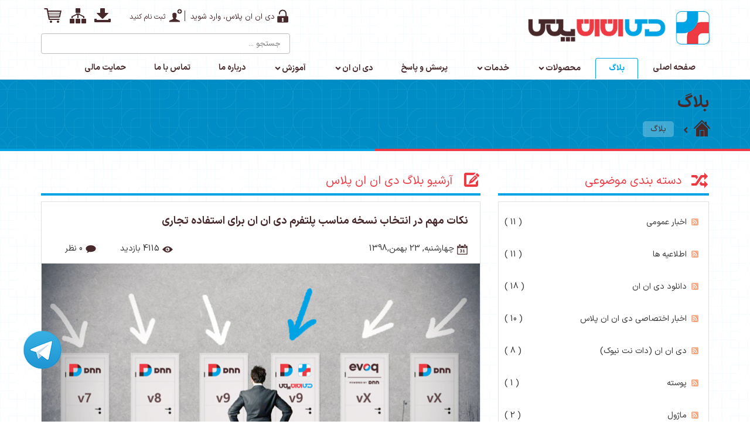

--- FILE ---
content_type: text/html; charset=utf-8
request_url: https://dnnplus.ir/News/important-tips-select-best-dnn-version-commercial-use
body_size: 20520
content:
<!DOCTYPE html>
<html  lang="fa-IR">
<head id="Head"><meta content="text/html; charset=UTF-8" http-equiv="Content-Type" />
<meta charset="utf-8">

<meta name="theme-color" content="#00a4e4">
<meta name="msapplication-navbutton-color" content="#00a4e4">
<meta name="apple-mobile-web-app-status-bar-style" content="#00a4e4">

<meta property="og:locale" content="fa_IR" />
<meta property="og:site_name" content="دی ان ان پلاس" />
<meta name="twitter:card" content="summary_large_image" />
<meta name="twitter:site" content="@DnnPlus_ir" />
<meta name="twitter:creator" content="@DnnPlus_ir" />

<script type="application/ld+json">
    {
      "@context": "https://schema.org",
      "@type": "Organization",
      "name": "DNN Plus",
      "alternateName": "دی ان ان پلاس",
      "url": "https://dnnplus.ir/",
      "logo": "https://dnnplus.ir/Portals/0/DnnplusLogo.png",
      "description": "مرجع دی‌ان‌ان فارسی و دات‌نت‌نیوک فارسی در ایران، ارائه دهنده خدمات ماژول نویسی، پوسته و پشتیبانی سازمانی.",
      "contactPoint": {
        "@type": "ContactPoint",
        "telephone": "+98-44-32251804",
        "contactType": "customer service",
        "areaServed": "IR",
        "availableLanguage": "Persian"
      },
      "sameAs": [
        "https://twitter.com/DnnPlus_ir",
        "https://www.linkedin.com/company/dnn-plus",
        "https://www.instagram.com/dnnplus.ir"
      ]
    }
</script><title>
	نکات مهم در انتخاب نسخه مناسب دی ان ان فارسی و بومی سازی شده
</title><meta id="MetaDescription" name="DESCRIPTION" content="نکات مهم در انتخاب نسخه مناسب دی ان ان فارسی و بومی سازی شده , آخرین نسخه پایدار دی ان ان فارسی , دانلود دی ان ان , دانلود dnn  ,دانلود دات نت نیوک , دانلود dnn فارسی , بهترین نسخه فارسی دی ان ان , بهترین نسخه دات نت نیوک فارسی" /><meta id="MetaKeywords" name="KEYWORDS" content="نکات مهم در انتخاب نسخه مناسب دی ان ان فارسی و بومی سازی شده , آخرین نسخه پایدار دی ان ان فارسی , دانلود دی ان ان , دانلود dnn  ,دانلود دات نت نیوک , دانلود dnn فارسی , بهترین نسخه فارسی دی ان ان , بهترین نسخه دات نت نیوک فارسی" /><meta id="MetaRobots" name="ROBOTS" content="INDEX, FOLLOW" /><link href="/DependencyHandler.axd/f6bee896e2c99b405ea1413a12eb8ad7/766/css" type="text/css" rel="stylesheet"/><script src="/DependencyHandler.axd/d4f45c25d954571ae2f93c941da8681f/766/js" type="text/javascript"></script><link rel='SHORTCUT ICON' href='/Portals/0/DNN.ico?ver=1393-09-08-020916-753' type='image/x-icon' /><meta property="og:site_name" content="مرجع دی‌ان‌ان فارسی | دی ان ان پلاس | دات نت نیوک ایران" />
<meta property="og:title" content="نکات مهم در انتخاب نسخه مناسب پلتفرم دی ان ان برای استفاده تجاری" />
<meta property="og:description" content="&nbsp;

✅ نکات مهم انتخاب نسخه (Version) دی ان ان


⭕️ قابل توجه همکاران و متخصصین و علاقه_مندان دی ان ان
&nbsp;


🔷 شرکت دی ان ان هر ماه نسخه های مختلفی منتشر می کند با وجود ریلیز نهایی (Relase) برخی نسخه ها پایدار و استیبل(Stable) نمی باشد. به همین دلیل مختصصین بین المللی حوزه دی&zwnj;ان&zwnj;ان با تست و بازبینی در بین این نسخه ها نسخه مناسب و استیل را شناسایی و تا نسخه استیبل بعدی به صورت تجاری از آن استفاده می کنند و هدف از انجام این کار این است برای پروژه های &quot;واقعی و..." />
<meta property="og:url" content="https://dnnplus.ir/News/important-tips-select-best-dnn-version-commercial-use" />
<meta property="og:type" content="article" />

<meta property="og:image" content="https://dnnplus.ir/Portals/0/EasyDNNnews/40/img-fewer-choices-1024x569.jpg" />

<meta name="twitter:card" content="summary_large_image" />
<meta name="twitter:title" content="نکات مهم در انتخاب نسخه مناسب پلتفرم دی ان ان برای استفاده تجاری" />
<meta name="twitter:description" content="&nbsp;

✅ نکات مهم انتخاب نسخه (Version) دی ان ان


⭕️ قابل توجه همکاران و متخصصین و علاقه_مندان دی ان ان
&nbsp;


🔷 شرکت دی ان ان هر ماه نسخه های مختلفی منتشر می کند با وجود ریلیز نهایی..." />

<meta name="twitter:image" content="https://dnnplus.ir/Portals/0/EasyDNNnews/40/img-fewer-choices-1024x569.jpg" />
<script type="application/ld+json">{
	"@context": "http://schema.org",
	"@type": "NewsArticle",
	"mainEntityOfPage": {
	  "@type": "WebPage",
	  "@id": "https://dnnhost.ir/News/important-tips-select-best-dnn-version-commercial-use"
	},
	"headline": "نکات مهم در انتخاب نسخه مناسب پلتفرم دی ان ان برای استفاده تجاری",
	"image": {
		"@type": "ImageObject",
		"url": "https://dnnplus.ir/Portals/0/EasyDNNnews/40/img-fewer-choices-1024x569.jpg"
	  },
	"datePublished": "2020-02-12T17:31:00.0000000",
	"dateModified": "2020-02-12T19:57:57.5570000",
	"author": {
	  "@type": "Person",
	  "name": "سهیل خیری (مدیر دی‌ان‌ان پلاس)"
	},
	 "publisher": {
	  "@type": "Organization",
	  "name": "مرجع دی‌ان‌ان فارسی | دی ان ان پلاس | دات نت نیوک ایران",
	  "logo": {
		"@type": "ImageObject",
		"url": "https://dnnplus.ir/Portals/0/dnnlogo.png?ver=1393-09-19-015444-000"
	  }
	},
	"description": "شرکت دی ان ان هر ماه نسخه های مختلفی منتشر می کند با وجود ریلیز نهایی (Relase) برخی نسخه ها پایدار و استیبل(Stable) نمی باشد. به همین دلیل مختصصین بین المللی حوزه دی&zwnj;ان&zwnj;ان با تست و..."
  }
  </script><link rel="canonical" href="https://dnnhost.ir/News/important-tips-select-best-dnn-version-commercial-use" />     
        
			    <script type="text/javascript">
			      var _gaq = _gaq || [];
			      _gaq.push(['_setAccount', 'UA-57388312-1']);
			      _gaq.push(['_trackPageview']);
			      
			 
			      (function() {
				    var ga = document.createElement('script'); ga.type = 'text/javascript'; ga.async = true;
				    ga.src = ('https:' == document.location.protocol ? 'https://' : 'http://') + 'stats.g.doubleclick.net/dc.js';
				    var s = document.getElementsByTagName('script')[0]; s.parentNode.insertBefore(ga, s);
			      })();
			    </script>

        
		  <meta name="viewport" content="width=device-width,initial-scale=1" /><script id="eds_js1_1" src="/DesktopModules/EasyDNNnews/static/EasyDnnSolutions/EasyDnnSolutions_1.1_2.2.js" type="text/javascript" data-minor-version="0" data-init-json="{&quot;instanceGlobal&quot;:&quot;EasyDnnSolutions1_1_instance&quot;,&quot;google&quot;:{&quot;maps&quot;:{&quot;api&quot;:{&quot;key&quot;:&quot;&quot;,&quot;libraries&quot;:[&quot;geometry&quot;,&quot;places&quot;]}}}}"></script></head>
<body id="Body" class="rtl">
    
    <form method="post" action="/News/important-tips-select-best-dnn-version-commercial-use" id="Form" enctype="multipart/form-data">
<div class="aspNetHidden">
<input type="hidden" name="__EVENTTARGET" id="__EVENTTARGET" value="" />
<input type="hidden" name="__EVENTARGUMENT" id="__EVENTARGUMENT" value="" />
<input type="hidden" name="__VIEWSTATE" id="__VIEWSTATE" value="KG1cPYUBZ8GB0PENJntwWruVxNyTvi0+cpxH36dC72KjwThiKbKL0ktWWLWy64aczxNsKjw1BUlqiD0TZ+R2MgGe3NiF3lA0O+Ttn6XBGOMENpScSa+3R8iA4pBEcv8oj7DPOF2X+HJx+L6xF7p/C7yAIpOoxdAw+3A6elgM+D0EmGJq9K2/A+JC+V6k91DAaLWsYb5au46GEYyxxwJL3YwzRtmmhUVG8RBXvSZxIV+h4W/kIe1cQno1zU5ljldxMiHMfAzPpZMzDFg7ufpvlVlLHoukpU1rFWu35cH0r76gTBvGMJlr5UfljdydmLMnM629zyof3Mr4cUP/bxvoa/JNSv15TyRGnEJCOqDmV23zsHX1742T38GdO31Cr47pM8Q/VFE6QrZbT8hg/1Ryddr/5xeMioPMzX+bMKpkbfUqd+AsNasfIm88xH8uVut9lXMx7fGP7C6T2OfzrEbl2PLidUid0ahPioPkEchEJkOy2xNxUW4xU08A3HngszKSMZcjpdfFZYpNdoaWp2ACoYR3Zsy/ztaVjYE2mTOo8bp777SMtjByZcsZuVbJxBXyVOrE5I++YH7VTBkmgkVETJ5682AED/ueRhPQIRSIy9edy9WFChVcShfhrOtBUjCSy/FL2Fkiq3GZviZXBBvVL+DnEOBLgL8sl2BWLDuc4Zya7BWPeZ+rcJ6wzXUA0VpSUuPfHiISXWgymXzMHxEBURu5sEz+gFdfGRggvCyv0VfQtNS8MNYdenPUHZNGHE/Zx5e4m/8l6ww8KS1cPAm0ycqRRmMnKGqCYciivK54tz6KRm1dQ8sS07INa9/[base64]//w+ZJZfL+JlfAbrmMOL7rS97eBjEPpxeXyBpGoTLPQ1RCZoIpt/qbiqh6W9UwB4EY5noccygktPGV6q9DmXirvYwaqyl04pYYFnNBv62ndM3gnxni3kvNzEd8Q+A9LEaqlpVkht1bjQE+TKlXy/JXXDAF4fb9Oqj6m7+ix2gMZhYPRQkIav+QEexLCmjqZiXFpjfaXKYwMXoYOnko02v6UE3oEoZsD2mP3lr94lNDXMb36iPJ0qpQmO0f0pTmQ98ffnEpDwxzvLbsR5nMmFQIodVXvXUppdtxNE6vOKewjNO5KRJBlEAeerBkjy8dD9qo7H+aQW2/5vLRyN6VcZxel3IXYQOXHotvcfhiQEWerrc3F5T+NucQeFxnbSqMp/pAEG66jDoNz0B+dkdOyOnLf7ImO6/[base64]/7m4L76TGV3pOfFWYfsR6HQAEZo9L+0ci6CMvUzmiyuzAqtwtWGYMSkyX1k7+/D60PGYo8ug6WfhH97YudeBt706oEzTQ1qWWHiUPxGH2xFK7Ra6bwDGpMdngMimeO9yiuqMCiZY2uvGEfYwpO2sHDPygT8z4mn8s0+lgjO1Tu68JvhLgBcIH/WuLW39xKw7MCQTIKdQMuVzdVUdz1of10tGGhOysBBdkjTVvCHBI09GOldmDvlTjMjJFOwcLwA==" />
</div>

<script type="text/javascript">
//<![CDATA[
var theForm = document.forms['Form'];
if (!theForm) {
    theForm = document.Form;
}
function __doPostBack(eventTarget, eventArgument) {
    if (!theForm.onsubmit || (theForm.onsubmit() != false)) {
        theForm.__EVENTTARGET.value = eventTarget;
        theForm.__EVENTARGUMENT.value = eventArgument;
        theForm.submit();
    }
}
//]]>
</script>


<script src="/WebResource.axd?d=h4TWKUTmSN7XsvdvY-AqSQdKI5yxO0kHgMHYQE5O5jXOnQDspNyKEbQhPTKt6piWA7Ip4I2clNNXhq4M0&amp;t=638901662248157332" type="text/javascript"></script>


<script type="text/javascript">
//<![CDATA[
var LCampaignwebapi =  window.___WebAPI.jQuery(442,"LiveCampaign");var __cultureInfo = {"name":"fa-IR","numberFormat":{"CurrencyDecimalDigits":2,"CurrencyDecimalSeparator":"/","IsReadOnly":false,"CurrencyGroupSizes":[3],"NumberGroupSizes":[3],"PercentGroupSizes":[3],"CurrencyGroupSeparator":",","CurrencySymbol":"ريال","NaNSymbol":"ناعدد","CurrencyNegativePattern":6,"NumberNegativePattern":0,"PercentPositivePattern":0,"PercentNegativePattern":11,"NegativeInfinitySymbol":"-∞","NegativeSign":"-","NumberDecimalDigits":2,"NumberDecimalSeparator":"/","NumberGroupSeparator":",","CurrencyPositivePattern":1,"PositiveInfinitySymbol":"∞","PositiveSign":"+","PercentDecimalDigits":2,"PercentDecimalSeparator":"/","PercentGroupSeparator":",","PercentSymbol":"%","PerMilleSymbol":"‰","NativeDigits":["۰","۱","۲","۳","۴","۵","۶","۷","۸","۹"],"DigitSubstitution":2},"dateTimeFormat":{"AMDesignator":"ق.ظ","Calendar":{"MinSupportedDateTime":"\/Date(-42531881400000)\/","MaxSupportedDateTime":"\/Date(253402288199999)\/","AlgorithmType":1,"Eras":[1],"TwoDigitYearMax":1409,"IsReadOnly":false},"DateSeparator":"/","FirstDayOfWeek":6,"CalendarWeekRule":0,"FullDateTimePattern":"dddd, dd MMMM,yyyy hh:mm:ss tt","LongDatePattern":"dddd, dd MMMM,yyyy","LongTimePattern":"hh:mm:ss tt","MonthDayPattern":"dd MMMM","PMDesignator":"ب.ظ","RFC1123Pattern":"ddd, dd MMM yyyy HH\u0027:\u0027mm\u0027:\u0027ss \u0027GMT\u0027","ShortDatePattern":"yyyy/MM/dd","ShortTimePattern":"hh:mm tt","SortableDateTimePattern":"yyyy\u0027-\u0027MM\u0027-\u0027dd\u0027T\u0027HH\u0027:\u0027mm\u0027:\u0027ss","TimeSeparator":":","UniversalSortableDateTimePattern":"yyyy\u0027-\u0027MM\u0027-\u0027dd HH\u0027:\u0027mm\u0027:\u0027ss\u0027Z\u0027","YearMonthPattern":"yyyy, MMMM","AbbreviatedDayNames":["ی","د","س","چ","پ","ج","ش"],"ShortestDayNames":["ی","د","س","چ","پ","ج","ش"],"DayNames":["یکشنبه","دوشنبه","ﺳﻪشنبه","چهارشنبه","پنجشنبه","جمعه","شنبه"],"AbbreviatedMonthNames":["فروردین","اردیبهشت","خرداد","تیر","مرداد","شهریور","مهر","آبان","آذر","دی","بهمن","اسفند",""],"MonthNames":["فروردین","اردیبهشت","خرداد","تیر","مرداد","شهریور","مهر","آبان","آذر","دی","بهمن","اسفند",""],"IsReadOnly":false,"NativeCalendarName":"تقویم هجری شمسی","AbbreviatedMonthGenitiveNames":["فروردین","اردیبهشت","خرداد","تیر","مرداد","شهریور","مهر","آبان","آذر","دی","بهمن","اسفند",""],"MonthGenitiveNames":["فروردین","اردیبهشت","خرداد","تیر","مرداد","شهریور","مهر","آبان","آذر","دی","بهمن","اسفند",""]},"eras":[1,"ه.ش",null,0]};//]]>
</script>

<script src="/ScriptResource.axd?d=DLVFbriRGdLkYd_WbpvLtNcl30dIbxWBsvHtU8M7v6QHiWvfOuKHGJZ6uiLHuxK64iQBQKEZqE99ARiyWs_F9XXYFTI5Q1VLpOG4otAZ7GwA1-0nL1FmLaWu1tvRDyi2Xl_LM35b7TD8shLLf-Tjualrb6c1&amp;t=5c0e0825" type="text/javascript"></script>
<script src="/ScriptResource.axd?d=kxxk13BshxEYPBALr6rdOwJRZcDFQyvfRIbVAVAU6sIKB3Pq3tAYotR5L4m3zhWh1JgHjFxh3GktBXk3XYAy0IeYSeSSOyLeWDWewtEIj6JD7ZyM5g91sHtlUElJvnV1eLXzENnVywNKLneI4mMSuKWJTQcvL0eTigcGlQ2&amp;t=5c0e0825" type="text/javascript"></script>
<div class="aspNetHidden">

	<input type="hidden" name="__VIEWSTATEGENERATOR" id="__VIEWSTATEGENERATOR" value="CA0B0334" />
	<input type="hidden" name="__VIEWSTATEENCRYPTED" id="__VIEWSTATEENCRYPTED" value="" />
	<input type="hidden" name="__EVENTVALIDATION" id="__EVENTVALIDATION" value="YXbNTXemcxgG5ccHgPB41FlRJTktvt3CzgrcQSM8ghXmRaAohKx9fCgmVtt7JG/JUxUxYUMs69dkpQgXJ/4hlmz6nFrreY5MnT6BZv09+KeTQLO1ZaDxP49ek8P3fTzAqnIG/aoFKWFesOPc/weBDx/TLR7gqHyyXTwRqK9H6eRZORhVtP23VxYdhpctdO6PsRHhWv+VXulltsM4pa57U1iZHxUT1dGXZHB4YNU0pbqJp1MokiEKY2j2odoctOHX8mxnIJFPjsgB126hdJ3NJAfxgUBsyshcVhZPyf9WQDNLU7MvqSTq2Se2K89PBZw4eHpEgvL8AOaH6eNy" />
</div><script src="/DependencyHandler.axd/107726dee9f2a5ed7f3705169632e059/766/js" type="text/javascript"></script>
<script type="text/javascript">
//<![CDATA[
Sys.WebForms.PageRequestManager._initialize('ScriptManager', 'Form', ['tdnn$ctr457$ViewEasyDNNNewsMain$ctl00$upPanelComments','dnn_ctr457_ViewEasyDNNNewsMain_ctl00_upPanelComments'], [], [], 90, '');
//]]>
</script>

        
        
        




<div id="siteWrapper">
    <header class="header">
        <div class="container">
            <div class="row">
                <div class="col-md-5 col-sm-12 col-xs-12">
                    <div class="Brand">
                        <a href="https://dnnplus.ir">
                            <div class="item selected">
                                <div class="peShiner">
                                    <img src="https://dnnplus.ir/Portals/0/dnnlogo.png" width="386" height="71" alt="مرجع دی ان ان فارسی / دی ان ان پلاس" data-color="monoHL" />
                                </div>
                            </div>
                        </a>
                    </div>
                </div>
                <div class="col-md-6 right col-md-offset-1 col-sm-12 col-xs-12 col-ms-offset-0">
                    <div class="HeadIcon pull-right">
                        <div id="dnn_HeadIcon" class="headiconPane"><div class="DnnModule DnnModule-DNN_HTML DnnModule-425"><a name="425"></a><div id="dnn_ctr425_ContentPane"><!-- Start_Module_425 --><div id="dnn_ctr425_ModuleContent" class="DNNModuleContent ModDNNHTMLC">
	<div id="dnn_ctr425_HtmlModule_lblContent" class="Normal">
	<script src="/Portals/_default/Skins/DnnPlus/js/raphael-min.js" defer="defer" type="text/javascript"></script>
<script src="/Portals/_default/Skins/DnnPlus/js/livicons.js" defer="defer" type="text/javascript"></script>
<div class="headobject">
    <a href="/store-checkout" target="_blank">
        <span data-hovercolor="#EE3A43" class="livicon" data-name="shopping-cart">
        </span>
    </a>
    <a href="/RoadMap" target="_blank">
        <span data-hovercolor="#EE3A43" class="livicon" data-name="sitemap"></span>
    </a>
    <a href="/Download-DNN" target="_blank">
        <span data-hovercolor="#EE3A43" class="livicon" data-name="download"></span>
    </a>
</div>
</div>

</div><!-- End_Module_425 --></div>
</div></div>
                        <div class="Account">
                            <div class="loginlink">
                                <div class="livicon" data-name="unlock" data-size="25" data-hovercolor="#EE3A43" data-loop="True">
                                    
<div id="dnn_dnnLogin_loginGroup" class="loginGroup">
    <a id="dnn_dnnLogin_enhancedLoginLink" class="LoginLink" rel="nofollow" onclick="this.disabled=true;" href="https://dnnplus.ir/login?returnurl=%2fNews%2fimportant-tips-select-best-dnn-version-commercial-use">دی ان ان پلاس، وارد شوید</a>
</div>
                                </div>
                            </div>
                            <div class="userdnn">
                                <div class="livicon" data-name="user-add" data-size="25" data-hovercolor="#EE3A43" data-loop="True">
                                    
<div id="dnn_dnnUser_registerGroup" class="registerGroup">
    <ul class="buttonGroup">
        
        
    	<li class="userDisplayName"><a id="dnn_dnnUser_enhancedRegisterLink" rel="nofollow" onclick="return dnnModal.show(&#39;https://dnnplus.ir/Register?returnurl=https%253a%252f%252fdnnplus.ir%252fNews&amp;popUp=true&#39;,/*showReturn*/true,600,950,true,&#39;&#39;)" href="https://dnnplus.ir/Register?returnurl=https%3a%2f%2fdnnplus.ir%2fNews">ثبت نام کنید</a></li>
                                               
    </ul>
</div>
                                </div>
                            </div>
                        </div>
                    </div>
                    <div class="SearchBox pull-right">
                        <span id="dnn_dnnSearch_ClassicSearch">
    
    
    <span class="searchInputContainer" data-moreresults="مشاهده نتایج بیشتر" data-noresult="نتیجه‌ای یافت نشد">
        <input name="dnn$dnnSearch$txtSearch" type="text" maxlength="255" size="20" id="dnn_dnnSearch_txtSearch" class="NormalTextBox" aria-label="Search" autocomplete="off" placeholder="جستجو ..." />
        <a class="dnnSearchBoxClearText" title="Clear search text"></a>
    </span>
    <a id="dnn_dnnSearch_cmdSearch" class="SearchButton" href="javascript:__doPostBack(&#39;dnn$dnnSearch$cmdSearch&#39;,&#39;&#39;)">Search</a>
</span>


<script type="text/javascript">
    $(function() {
        if (typeof dnn != "undefined" && typeof dnn.searchSkinObject != "undefined") {
            var searchSkinObject = new dnn.searchSkinObject({
                delayTriggerAutoSearch : 400,
                minCharRequiredTriggerAutoSearch : 2,
                searchType: 'S',
                enableWildSearch: true,
                cultureCode: 'fa-IR',
                portalId: -1
                }
            );
            searchSkinObject.init();
            
            
            // attach classic search
            var siteBtn = $('#dnn_dnnSearch_SiteRadioButton');
            var webBtn = $('#dnn_dnnSearch_WebRadioButton');
            var clickHandler = function() {
                if (siteBtn.is(':checked')) searchSkinObject.settings.searchType = 'S';
                else searchSkinObject.settings.searchType = 'W';
            };
            siteBtn.on('change', clickHandler);
            webBtn.on('change', clickHandler);
            
            
        }
    });
</script>

                    </div>
                </div>
                <div class="col-md-12 col-sm-12 col-xs-12">
                    <nav class="Fullmenu">
                        <div class="navbar">
                            <div class="navbar-inner">
                                <a class="btn btn-navbar" data-toggle="collapse" data-target=".nav-collapse">
                                    <div class="livicon" data-name="responsive-menu"></div>
                                </a>
                                <div id="navdttg" class="nav-collapse collapse pull-left">
                                    <ul class="nav nav-pills">

	<li class="">
	
		<a href="https://dnnplus.ir/" target="" >صفحه اصلی</a>
	
	</li>

	<li class="active">
	
		<a href="https://dnnplus.ir/News" target="" >بلاگ</a>
	
	</li>

	<li class="dropdown ">
	
		<a href="https://dnnplus.ir/Products" target="" ><b class="livicon livicaret hidden-desktop pull-right" data-hovercolor="#EE3A43" data-name="chevron-down" data-size="14"></b>محصولات</a>
	
	    <ul class="dropdown-menu">
	    
	<li class="">
	
		<a href="https://dnnplus.ir/Products/Themes" target="" >پوسته ها</a>
	
	</li>

	<li class="">
	
		<a href="https://dnnplus.ir/Products/Modules" target="" >ماژول ها</a>
	
	</li>

	<li class="">
	
		<a href="https://dnnplus.ir/Shared-Dnn-Extensions" target="" >بانک افزونه اشتراکی</a>
	
	</li>

	<li class="">
	
		<a href="https://dnnplus.ir/Evoq" target="" >نسخه تجاری ایوک</a>
	
	</li>

		
	    </ul>
	
	</li>

	<li class="dropdown ">
	
		<a href="#" >خدمات<b class="livicon livicaret hidden-desktop pull-right" data-hovercolor="#EE3A43" data-name="chevron-down" data-size="14"></b></a>
	
	    <ul class="dropdown-menu">
	    
	<li class="">
	
		<a href="https://dnnplus.ir/Services/Support-Packages" target="" >پکیج پشتیبانی فنی و امنیتی</a>
	
	</li>

	<li class="">
	
		<a href="https://dnnplus.ir/Services/Dnn-Hosting" target="" >هاست دن ان ان</a>
	
	</li>

	<li class="">
	
		<a href="https://dnnplus.ir/Services/Dnn-Upgrade-Service" target="" >ارتقاء و بروز رسانی</a>
	
	</li>

	<li class="">
	
		<a href="https://dnnplus.ir/Services/Dnn-Development-Module" target="" >افزونه نویسی سفارشی</a>
	
	</li>

	<li class="">
	
		<a href="https://dnnplus.ir/Services/Dnn-Design-Theme" target="" >طراحی پوسته سفارشی</a>
	
	</li>

	<li class="">
	
		<a href="https://dnnplus.ir/Services/Design-Website" target="" >طراحی سایت و پورتال</a>
	
	</li>

		
	    </ul>
	
	</li>

	<li class="">
	
		<a href="https://dnnplus.ir/Forum" target="" >پرسش و پاسخ</a>
	
	</li>

	<li class="dropdown ">
	
		<a href="#" >دی ان ان<b class="livicon livicaret hidden-desktop pull-right" data-hovercolor="#EE3A43" data-name="chevron-down" data-size="14"></b></a>
	
	    <ul class="dropdown-menu">
	    
	<li class="">
	
		<a href="https://dnnplus.ir/DNN/Introduction" target="" >معرفی دی ان ان</a>
	
	</li>

	<li class="">
	
		<a href="https://dnnplus.ir/DNN/architecture" target="" >معماری دی ان ان</a>
	
	</li>

	<li class="">
	
		<a href="https://dnnplus.ir/DNN/extensions" target="" >اجزای دی ان ان</a>
	
	</li>

	<li class="">
	
		<a href="https://dnnplus.ir/DNN/Getting-started" target="" >شروع کار با دی ان ان</a>
	
	</li>

	<li class="">
	
		<a href="https://dnnplus.ir/DNN-Demo" target="" >دموی آنلاین دی ان ان</a>
	
	</li>

	<li class="">
	
		<a href="https://dnnplus.ir/Download-DNN" target="" >دانلود دی ان ان</a>
	
	</li>

		
	    </ul>
	
	</li>

	<li class="dropdown ">
	
		<a href="#" >آموزش<b class="livicon livicaret hidden-desktop pull-right" data-hovercolor="#EE3A43" data-name="chevron-down" data-size="14"></b></a>
	
	    <ul class="dropdown-menu">
	    
	<li class="">
	
		<a href="https://dnnplus.ir/DNN-Tutorials" target="" >مقالات آموزشی دی ان ان</a>
	
	</li>

	<li class="">
	
		<a href="https://dnnplus.ir/Common-Problems" target="" >مشکلات متداول</a>
	
	</li>

		
	    </ul>
	
	</li>

	<li class="">
	
		<a href="https://dnnplus.ir/About-Us" target="" >درباره ما</a>
	
	</li>

	<li class="">
	
		<a href="https://dnnplus.ir/Contact-Us" target="" >تماس با ما</a>
	
	</li>

	<li class="">
	
		<a href="https://dnnplus.ir/Donation" target="" >حمایت مالی</a>
	
	</li>

</ul>

<script type="text/javascript">
(function($){
	$(document).ready(function(){
		$(".nav-pills > li a").on("mouseover", function(event){
            var $this = $(this).parent().find(">ul");
            if($this.length == 0) return;
            dnn.addIframeMask($this[0]);
		});
		$(".dropdown").attr("aria-haspopup", "true");
		$(".dropdownactive").attr("aria-haspopup", "true");
		$(".dropdown-menu").attr("aria-haspopup", "false");
	});
})(jQuery);
</script>



                                </div>
                            </div>
                        </div>
                    </nav>
                </div>
            </div>
        </div>
    </header>
    <section class="PagesHead">
        <div id="Breadcrumb" class="container">
            <div class="row">
                <div class="col-md-12">
                    <div class="PageTittle">
                        <h1>بلاگ</h1>
                    </div>
                </div>
                <div class="col-md-12">
                    <div class="BCLINK">
                        <a href="https://dnnplus.ir" title="مرجع دی ان ان فارسی / دی ان ان پلاس" class="BreadcrumbHome"><span class="livicon" data-name="home"></span></a>
                        <div class="livicon" data-size="16" data-name="chevron-left"></div>
                        <span id="dnn_dnnBreadcrumb_lblBreadCrumb" itemprop="breadcrumb" itemscope="" itemtype="https://schema.org/breadcrumb"><span itemscope itemtype="http://schema.org/BreadcrumbList"><span itemprop="itemListElement" itemscope itemtype="http://schema.org/ListItem"><a href="https://dnnplus.ir/News" class="breadcrumbLink" itemprop="item"><span itemprop="name">بلاگ</span></a><meta itemprop="position" content="1" /></span></span></span>
                    </div>
                </div>
            </div>
        </div>
    </section>
    <div class="FullBorder">
        <div class="Red-Border"></div>
    </div>
    <section class="container">
        <div class="row">
            <div id="dnn_ContentPane" class="contentPane col-md-12 DNNEmptyPane"></div>
        </div>
    </section>
    <section class="Content-Dnnplus">
        <div class="container">
            <div class="row">
                <section class="col-md-3">
                    <div id="dnn_RightPane" class="RightPane DNNEmptyPane"></div>
                </section>
                <section class="col-md-9">
                    <div class="row">
                        <div class="col-md-12">
                            <div id="dnn_SkinSlider" class="SkinSlider DNNEmptyPane"></div>
                        </div>
                        <div class="col-md-7">
                            <div id="dnn_NewsPane" class="NewsPane DNNEmptyPane"></div>
                        </div>
                        <div class="col-md-5">
                            <div id="dnn_ArticlePane" class="ArticlePane DNNEmptyPane"></div>
                        </div>
                    </div>
                </section>
            </div>
            <div class="row">
                <div class="col-md-4">
                    <div id="dnn_ONERight"><div class="DnnModule DnnModule-EasyDNNnewsCategoriesMenu DnnModule-459"><a name="459"></a>
<div class="ArchiveContainer CatNews">
        <div class="livicon ArchiveNewsHead" data-name="shuffle" data-color="#ee3a43" >
           <h2><span id="dnn_ctr459_dnnTITLE_titleLabel" class="TitleH2">دسته بندی موضوعی</span>


</h2>
        </div>
    <div class="ArchiveNews">

        <div id="dnn_ctr459_ContentPane"><!-- Start_Module_459 --><div id="dnn_ctr459_ModuleContent" class="DNNModuleContent ModEasyDNNnewsCategoriesMenuC">
	
<div class="category_menu eds_news_DnnPlus eds_subCollection_categoryMenu eds_styleSwitchCriteria_module-459 eds_template_TemplatedMenu_CategoriesMenu">
	
<div class="edn_module_box">
	<h1 class="edn_module_title" style="display:none"><span>دسته ها</span></h1>
	<ul class="edn_category_menu_wrapper">



<li class="node level_0">

	<div>
		<a class="rss icon" href="https://dnnplus.ir/News/rss/category/457/اخبار-عمومی-1">RSS</a>
		<a class="">Expand/Collapse</a>
		<span class="bullet"></span>
		<a class="category" href="https://dnnplus.ir/News/category/اخبار-عمومی-1" title="اخبار عمومی">اخبار عمومی <span>( 11 )</span></a>
	</div>



</li><li class="node level_0">

	<div>
		<a class="rss icon" href="https://dnnplus.ir/News/rss/category/457/اطلاعیه-ها-1">RSS</a>
		<a class="">Expand/Collapse</a>
		<span class="bullet"></span>
		<a class="category" href="https://dnnplus.ir/News/category/اطلاعیه-ها-1" title="اطلاعیه ها">اطلاعیه ها <span>( 11 )</span></a>
	</div>



</li><li class="node level_0">

	<div>
		<a class="rss icon" href="https://dnnplus.ir/News/rss/category/457/دانلود-دی-ان-ان">RSS</a>
		<a class="">Expand/Collapse</a>
		<span class="bullet"></span>
		<a class="category" href="https://dnnplus.ir/News/category/دانلود-دی-ان-ان" title="دانلود دی ان ان">دانلود دی ان ان <span>( 18 )</span></a>
	</div>



</li><li class="node level_0">

	<div>
		<a class="rss icon" href="https://dnnplus.ir/News/rss/category/457/اخبار-اختصاصی-دی-ان-ان-پلاس-1">RSS</a>
		<a class="">Expand/Collapse</a>
		<span class="bullet"></span>
		<a class="category" href="https://dnnplus.ir/News/category/اخبار-اختصاصی-دی-ان-ان-پلاس-1" title="اخبار اختصاصی دی ان ان پلاس">اخبار اختصاصی دی ان ان پلاس <span>( 10 )</span></a>
	</div>



</li><li class="node level_0">

	<div>
		<a class="rss icon" href="https://dnnplus.ir/News/rss/category/457/دی-ان-ان-دات-نت-نیوک">RSS</a>
		<a class="">Expand/Collapse</a>
		<span class="bullet"></span>
		<a class="category" href="https://dnnplus.ir/News/category/دی-ان-ان-دات-نت-نیوک" title="دی ان ان (دات نت نیوک)">دی ان ان (دات نت نیوک) <span>( 8 )</span></a>
	</div>



</li><li class="node level_0">

	<div>
		<a class="rss icon" href="https://dnnplus.ir/News/rss/category/457/پوسته">RSS</a>
		<a class="">Expand/Collapse</a>
		<span class="bullet"></span>
		<a class="category" href="https://dnnplus.ir/News/category/پوسته" title="پوسته">پوسته <span>( 1 )</span></a>
	</div>



</li><li class="node level_0">

	<div>
		<a class="rss icon" href="https://dnnplus.ir/News/rss/category/457/ماژول">RSS</a>
		<a class="">Expand/Collapse</a>
		<span class="bullet"></span>
		<a class="category" href="https://dnnplus.ir/News/category/ماژول" title="ماژول">ماژول <span>( 2 )</span></a>
	</div>



</li><li class="node level_0">

	<div>
		<a class="rss icon" href="https://dnnplus.ir/News/rss/category/457/دانلود-افزونه">RSS</a>
		<a class="">Expand/Collapse</a>
		<span class="bullet"></span>
		<a class="category" href="https://dnnplus.ir/News/category/دانلود-افزونه" title="دانلود افزونه">دانلود افزونه <span>( 2 )</span></a>
	</div>



</li><li class="node level_0">

	<div>
		<a class="rss icon" href="https://dnnplus.ir/News/rss/category/457/سئو-دی-ان-ان">RSS</a>
		<a class="">Expand/Collapse</a>
		<span class="bullet"></span>
		<a class="category" href="https://dnnplus.ir/News/category/سئو-دی-ان-ان" title="سئو دی ان ان">سئو دی ان ان <span>( 3 )</span></a>
	</div>



</li>
	</ul>
</div>



</div>
</div><!-- End_Module_459 --></div>

    </div>

    <div class="clear"></div>

</div>
</div><div class="DnnModule DnnModule-EasyDNNnewsTagCloud DnnModule-458"><a name="458"></a></div></div>
                </div>
                <div class="col-md-8">
                    <div class="row">
                        <div class="col-md-12">
                            <div id="dnn_FullONERight"><div class="DnnModule DnnModule-EasyDNNnews DnnModule-457"><a name="457"></a>
<div class="ArchiveContainer">
        <div class="livicon ArchiveNewsHead" data-name="edit" data-color="#ee3a43" >
           <h2><span id="dnn_ctr457_dnnTITLE_titleLabel" class="TitleH2">آرشیو بلاگ دی ان ان پلاس</span>


</h2>
        </div>
    <div class="ArchiveNews">

        <div id="dnn_ctr457_ContentPane"><!-- Start_Module_457 --><div id="dnn_ctr457_ModuleContent" class="DNNModuleContent ModEasyDNNnewsC">
	
<script type="text/javascript">
	/*<![CDATA[*/
	
	
	
	
								function setFocusComment() {
									var item = document.getElementById('dnn_ctr457_ViewEasyDNNNewsMain_ctl00_tbAddCommentName');
									if (item) {
										document.getElementById('dnn_ctr457_ViewEasyDNNNewsMain_ctl00_tbAddCommentName').focus();
									}
									else {
										document.getElementById('dnn_ctr457_ViewEasyDNNNewsMain_ctl00_tbAddComment').focus();
									}
								}
	
	
	
	
	
	
	

	eds2_2(function ($) {
		if (typeof edn_fluidvids != 'undefined')
			edn_fluidvids.init({
				selector: ['.edn_fluidVideo iframe'],
				players: ['www.youtube.com', 'player.vimeo.com']
			});
		
		
		

	});
	/*]]>*/
</script>



<div class="eds_news_module_457 news eds_subCollection_news eds_news_DnnPlus eds_template_Details_Article_Default eds_styleSwitchCriteria_module-457">
	

	

	

	

	<div id="dnn_ctr457_ViewEasyDNNNewsMain_ctl00_pnlViewArticle">
		
		
		
		
		
    <article class="article details">
        <header>
            <h2 class="articleTitleh2">نکات مهم در انتخاب نسخه مناسب پلتفرم دی ان ان برای استفاده تجاری</h2>
            <time class="time-shamsi">
                <span class="livicon" data-name="calendar" data-size="20"></span>
                چهارشنبه, 23 بهمن,1398
            </time>
            <div class="View-comment">
                <div class="viewarnew">
                    <span class="livicon" data-name="eye-open" data-size="20"></span>
                    4115 بازدید
                </div>
                <div class="commentarnew">
                    <span class="livicon" data-name="comment" data-size="20"></span>
                    0 نظر
                </div>
            </div>
        </header>
        <figure class="article_image left_image" style="max-width:100%;">
            
            <img alt="نکات مهم در انتخاب نسخه مناسب پلتفرم دی ان ان برای استفاده تجاری" src="/Portals/0/EasyDNNNews/40/16001200p457EDNmainimg-fewer-choices-1024x569.jpg" style="max-width:100%;" />
            

            
        </figure>




		
		
		
    <div class="main_content">

		
    <p style="text-align: center;">&nbsp;</p>

<p style="text-align: center;"><strong>✅ نکات مهم انتخاب نسخه (Version) دی ان ان</strong></p>

<p style="text-align: center;"><br />
<strong>⭕️ قابل توجه همکاران و متخصصین و علاقه_مندان دی ان ان</strong><br />
&nbsp;</p>

<p><br />
🔷 شرکت دی ان ان هر ماه نسخه های مختلفی منتشر می کند با وجود ریلیز نهایی (Relase) برخی نسخه ها پایدار و استیبل(Stable) <strong>نمی باشد.</strong> به همین دلیل مختصصین بین المللی حوزه دی&zwnj;ان&zwnj;ان با تست و بازبینی در بین این نسخه ها نسخه مناسب و استیل را شناسایی و تا نسخه استیبل بعدی به صورت تجاری از آن استفاده می کنند و هدف از انجام این کار این است برای پروژه های <strong>&quot;واقعی و تجاری&quot;</strong> همیشه نسخه های رو استفاده می&zwnj;کند که قبلا خودشان تست کرده باشند.</p>

<p><br />
✅ در داخل ایران نیز <a href="https://dnnplus.ir"><strong>DNN Plus</strong></a> به عنوان بومی کننده دی ان ان این وظیفه مهم را برعهده گرفته تا فارغ از بومی سازی نسخه مورد نظر ابتدا آن را از هر حیث<strong> تست و ارزیابی</strong> کند و سپس نسخه پایدار را شناسایی و به نسبت آن نسخه بومی سازی شده را منتشر سازد تا تداخل و باگ ها و مشکلات پیرامون نسخه ناپایدار را به حداقل برساند.</p>

<h3>&nbsp;</h3>

<h3><br />
<span style="color:#ff0033;"><strong>⁉️</strong></span> <strong>مزیت گزینشی انتشار بومی سازی دی ان ان برای چیست؟ </strong></h3>

<p>یکی از مزیت های مهم این است که متخصصین ایرانی علاقه مند به دی ان ان با خیال راحت از در نسخه های بومی شده بصورت تجاری استفاده نمایند. و درگیر انتخاب نسخه های پایدار نباشند و تمرکز خود را برای توسعه پروژه خود بگذارند از دیگر مزیت های گزینشی می توان به سازگاری ماژول ها و پوسته و همچنین حداقل رساند تداخل ماژول ها با هسته و مشکلات احتمالی اشاره کرد.</p>

<p>&nbsp;</p>

<h5><br />
<strong>یک مثال برای درک بهتر :</strong></h5>

<p>در زمان نگارش این مطلب نسخه پایدار فعلی : <a href="https://dnnplus.ir/Download-DNN" target="_blank"><strong>9.4.1</strong></a> می باشد.<br />
&nbsp;</p>

<p>با وجود نسخه های منتشر شده نظیر 9.4.2 و 9.4.3 و 9.4.4 ولی پایداری لازم برای پروژه های تجاری فراهم نشده و دی ان ان پلاس نیز با عدم انتشار بومی این نسخه ها پروژه های واقعی و تجاری را از مشکلات احتمالی مصون نگاه میدارد. از طرفی نیز با توجه به ماهیت آپدیت ها (ویژگی های جدید / بهبود عملکرد / امنیت) مهم است که این آپدیت ها مستمر منتشر شود ولی این دلیل نمی شود با انتشار هر نسخه بدون تست و ارزیابی به نسخه جدید آپگرید شد. لذا بهترین راه حل ارتقا از نسخه پایدار به نسخه پایدار دیگر است که این مهم با تلاش ها و زحمات تیم دی ان ان پلاس برای مختصصین ایرانی به صورت کاملا رایگان فراهم شده است.<br />
<br />
در ادامه همین مثال میتوانم به نکته دیگری اشاره کنیم</p>

<p>طبق بررسی دی ان ان پلاس فیکس شدن باگ های&nbsp; نسخه های 9.4.2 و 9.4.3 و 9.4.4 در نسخه 9.5.0 یا 9.5.1 ارائه خواهد شد که به محض تکمیل ارزیابی و تست ها وارد پروسه بومی سازی می شود.</p>

<p>&nbsp;</p>

<h4><br />
<br />
🎯 <strong>رابطه بین نسخه پایدار دی ان ان با ماژول و افزونه ها :</strong></h4>

<p>شرکت دی ان ان پلاس <a href="https://dnnplus.ir/Products/Modules" target="_blank"><strong>بزرگترین و تنها فروشگاه محصولات دی ان ان</strong></a> در ایران می باشد. و تمامی محصولات تجاری منتشر شده با آخرین نسخه دی ان ان سازگار است و در صورت نصب آخرین نسخه پایدار یا ارتقا به آخرین نسخه پایدار نگران تداخل و عدم کارکرد ماژول ها در نسخه آخر نباشید چراکه به صورت مستمر بروز رسانی میشود و ماژول ها همیشه با آخرین نسخه بومی منتشر شده سازگار می باشد .</p>

<p>&nbsp;</p>

<p>&nbsp;</p>

<h3><br />
💡 <span style="color:#3CB44A;"><strong>چرا نسخه بومی سازی دی ان ان پلاس ؟</strong></span></h3>

<ul>
 <li>قبل از شروع بومی سازی تمامی بخش های دی ان ان <strong>تست و ارزیابی</strong> میگردد و با اطمینان نسخه پایدار و تجاری بومی سازی شده منتشر شود</li>
 <li>بالاترین سطح کیفی <strong>ترجمه فارسی</strong> ،&nbsp;<strong>راستچین سازی</strong> و <strong>شمسی سازی</strong> دارا می باشد</li>
 <li>اولین و تنها مجموعه ای است که <strong>محیط مدیریت دی ان ان 9</strong> را به صورت کامل شمسی منتشر کرده است.</li>
 <li>پشتیبانی همزمان از بومی سازی به نسبت کالچر (Culture) با روش استاندارد جهانی</li>
 <li>پشتیبانی از تمامی زبان ها به خصوص زبان فارسی و پشتیبانی همزمان از RTL , LTR</li>
 <li>بومی سازی در کلاینت (CSS , JS) و بدون ویرایش هسته و DLL ها</li>
 <li>سازگاری کامل با نسخه اورجینال و سورس اصلی در زمان توسعه</li>
 <li>عدم تداخل بومی سازی با افزونه شرکت ها ثالث (Third party)</li>
 <li>پشتیبانی کامل از محصولات اورجینال و محصولات بومی سازی شده</li>
 <li>پشتیبانی فنی و راهنمایی ها در انجمن ، تماس با ما ، تلگرام و واتس اپ فقط بر روی نسخه بومی دی ان ان پلاس فراهم است.</li>
</ul>

<p>&nbsp;</p>

<p>&nbsp;</p>

<h2 style="text-align: center;"><a href="https://dnnplus.ir/Download-DNN" target="_blank"><strong>دانلود آخرین نسخه پایدار دی ان ان</strong></a></h2>

<p>&nbsp;</p>

<p>&nbsp;</p>

<p>&nbsp;</p>

<p style="text-align: center;"><br />
💎 <strong>جهت اطلاع از اخبار و اطلاعیه ها و کد های تخفیف فروشگاه و اطلاع از بروز رسانی محصولات دی ان ان </strong>💎<br />
<br />
💎 <strong>عضو <a href="https://t.me/Dnnplus" target="_blank">کانال تلگرامی</a> و <a href="https://www.instagram.com/dnnplus.ir/" target="_blank">پیچ اینستاگرامی</a> ما شوید</strong> 💎</p>

<p style="text-align: center;">💎💎💎💎💎</p>

<p style="text-align: center;"><strong><a href="http://tg://resolve?domain=Dnnplus" target="_blank">https://t.me/Dnnplus</a></strong><br />
<br />
<a href="https://www.instagram.com/dnnplus.ir/" target="_blank"><strong>https://www.instagram.com/dnnplus.ir</strong></a></p>

<p style="text-align: center;">&nbsp;</p>

<p style="text-align: center;">&nbsp;</p>

<p style="text-align: center;">&nbsp;</p>

		
		

		
		
    <div class="clear_content"></div>
    </div>
    <div style="display:none !important">

        <div itemscope itemtype="http://schema.org/Review">
            <div itemprop="itemReviewed" itemscope itemtype="http://schema.org/Blog">
                <span itemprop="name">نکات مهم در انتخاب نسخه مناسب پلتفرم دی ان ان برای استفاده تجاری</span>
                <a itemprop="sameAs" href="https://dnnplus.ir">دی ان ان پلاس</a>
            </div>
            <div itemprop="reviewRating" itemscope itemtype="http://schema.org/Rating">
                <meta itemprop="worstRating" content="0">
                <span itemprop="ratingValue">  4/0 </span>
                <span itemprop="bestRating">5</span>
            </div>
            <div itemprop="aggregateRating" itemscope itemtype="http://schema.org/AggregateRating">
                امتیاز <span itemprop="ratingValue">  4/0 </span>/5
                تعداد <span itemprop="reviewCount">4115</span> امتیاز دهنده
            </div>
            <span itemprop="name">نکات مهم در انتخاب نسخه مناسب پلتفرم دی ان ان برای استفاده تجاری</span>
            <span itemprop="author" itemscope itemtype="http://schema.org/Organization">
                <span itemprop="name">دی ان ان پلاس</span>
            </span>
            <span itemprop="reviewBody"><p>شرکت دی ان ان هر ماه نسخه های مختلفی منتشر می کند با وجود ریلیز نهایی (Relase) برخی نسخه ها پایدار و استیبل(Stable) <strong>نمی باشد.</strong> به همین دلیل مختصصین بین المللی حوزه دی&zwnj;ان&zwnj;ان با تست و بازبینی در بین این نسخه ها نسخه مناسب و استیل را شناسایی و تا نسخه استیبل بعدی به صورت تجاری از آن استفاده می کنند و هدف از انجام این کار این است برای پروژه های <strong>&quot;واقعی و تجاری&quot;</strong> همیشه نسخه های رو استفاده می&zwnj;کند که قبلا خودشان تست کرده باشند.</p></span>
        </div>

        <div itemscope itemtype="http://schema.org/NewsArticle">
            <meta itemscope itemprop="mainEntityOfPage" itemType="https://schema.org/WebPage" itemid="http://dnnplus.ir/News" />
            <h2 itemprop="headline">نکات مهم در انتخاب نسخه مناسب پلتفرم دی ان ان برای استفاده تجاری</h2>
            <h3 itemprop="author" itemscope itemtype="https://schema.org/Person">
                توسط <span itemprop="name">دی ان ان پلاس</span>
            </h3>
            <span itemprop="description"><p>شرکت دی ان ان هر ماه نسخه های مختلفی منتشر می کند با وجود ریلیز نهایی (Relase) برخی نسخه ها پایدار و استیبل(Stable) <strong>نمی باشد.</strong> به همین دلیل مختصصین بین المللی حوزه دی&zwnj;ان&zwnj;ان با تست و بازبینی در بین این نسخه ها نسخه مناسب و استیل را شناسایی و تا نسخه استیبل بعدی به صورت تجاری از آن استفاده می کنند و هدف از انجام این کار این است برای پروژه های <strong>&quot;واقعی و تجاری&quot;</strong> همیشه نسخه های رو استفاده می&zwnj;کند که قبلا خودشان تست کرده باشند.</p></span>
            <div itemprop="image" itemscope itemtype="https://schema.org/ImageObject">
                <img src="https://dnnplus.ir//Portals/0/EasyDNNNews/40/16001200p457EDNmainimg-fewer-choices-1024x569.jpg" />
                <meta itemprop="url" content="https://dnnplus.ir//Portals/0/EasyDNNNews/40/16001200p457EDNmainimg-fewer-choices-1024x569.jpg">
                <meta itemprop="width" content="750">
                <meta itemprop="height" content="696">
            </div>
            <div itemprop="publisher" itemscope itemtype="https://schema.org/Organization">
                <div itemprop="logo" itemscope itemtype="https://schema.org/ImageObject">
                    <img src="https://dnnplus.ir/Portals/0/dnnlogo.png" />
                    <meta itemprop="url" content="https://dnnplus.ir/Portals/0/dnnlogo.png">
                    <meta itemprop="width" content="386">
                    <meta itemprop="height" content="71">
                </div>
                <meta itemprop="name" content="DNN PLUS">
            </div>
            <meta itemprop="datePublished" content="2020-2-12" />
            <meta itemprop="dateModified" content="2020-2-12" />
        </div>




        <div itemscope itemtype="http://schema.org/Blog" style="display:none">
            <h2 itemprop="name"> نکات مهم در انتخاب نسخه مناسب پلتفرم دی ان ان برای استفاده تجاری </h2>
            <div itemprop="description"><p>شرکت دی ان ان هر ماه نسخه های مختلفی منتشر می کند با وجود ریلیز نهایی (Relase) برخی نسخه ها پایدار و استیبل(Stable) <strong>نمی باشد.</strong> به همین دلیل مختصصین بین المللی حوزه دی&zwnj;ان&zwnj;ان با تست و بازبینی در بین این نسخه ها نسخه مناسب و استیل را شناسایی و تا نسخه استیبل بعدی به صورت تجاری از آن استفاده می کنند و هدف از انجام این کار این است برای پروژه های <strong>&quot;واقعی و تجاری&quot;</strong> همیشه نسخه های رو استفاده می&zwnj;کند که قبلا خودشان تست کرده باشند.</p></div>
            <div itemtype="http://schema.org/AggregateRating" itemscope="" itemprop="aggregateRating">
                <meta content="5" itemprop="bestRating">
                <meta content="0" itemprop="worstRating">
                <meta content="  4/0 " itemprop="ratingValue">
                <meta content="4115" itemprop="ratingCount">
            </div>
        </div>
        <div itemscope itemtype="http://schema.org/ImageObject">
            <h2 itemprop="name">نکات مهم در انتخاب نسخه مناسب پلتفرم دی ان ان برای استفاده تجاری</h2>
            <img src="/Portals/0/EasyDNNNews/40/16001200p457EDNmainimg-fewer-choices-1024x569.jpg" alt="نکات مهم در انتخاب نسخه مناسب پلتفرم دی ان ان برای استفاده تجاری" itemprop="contentUrl" />
            <span itemprop="author">دی ان ان پلاس</span>
            <meta itemprop="datePublished" content="2020-2-12">
            <span itemprop="description"><p>شرکت دی ان ان هر ماه نسخه های مختلفی منتشر می کند با وجود ریلیز نهایی (Relase) برخی نسخه ها پایدار و استیبل(Stable) <strong>نمی باشد.</strong> به همین دلیل مختصصین بین المللی حوزه دی&zwnj;ان&zwnj;ان با تست و بازبینی در بین این نسخه ها نسخه مناسب و استیل را شناسایی و تا نسخه استیبل بعدی به صورت تجاری از آن استفاده می کنند و هدف از انجام این کار این است برای پروژه های <strong>&quot;واقعی و تجاری&quot;</strong> همیشه نسخه های رو استفاده می&zwnj;کند که قبلا خودشان تست کرده باشند.</p></span>
        </div>

    </div>

    
    <p class="meta_text no_margin">
        <span class="livicon" data-name="user" data-size="20"></span>
        نویسنده: <a href="https://dnnplus.ir/News/PID/457/authorid/1?AuthorName=سهیل-خیری-مدیر-دی‌ان‌ان-پلاس">سهیل خیری (مدیر دی‌ان‌ان پلاس)</a>

        <span class="separator">/</span>
        <span class="livicon" data-name="shuffle" data-size="20"></span>
        دسته ها: <a href="https://dnnplus.ir/News/category/اخبار-عمومی-2" class="_ EDNcategorycolor-default">اخبار عمومی</a>, <a href="https://dnnplus.ir/News/category/اطلاعیه-ها-2" class="_ EDNcategorycolor-default">اطلاعیه ها</a>, <a href="https://dnnplus.ir/News/category/اخبار-اختصاصی-دی-ان-ان-پلاس-2" class="_ EDNcategorycolor-default">اخبار اختصاصی دی ان ان پلاس</a>, <a href="https://dnnplus.ir/News/category/ترفند-های-دی-ان-ان-1" class="_ EDNcategorycolor-default">ترفند های دی ان ان</a>, <a href="https://dnnplus.ir/News/category/نکات-دی-ان-انی-1" class="_ EDNcategorycolor-default">نکات دی ان انی</a>
    </p>
    <div class="box_list_container"><span class="livicon" data-name="tag" data-size="20"></span> کلمات کلیدی: <a href="https://dnnplus.ir/News/tag/دی-ان-ان-پلاس-4">دی ان ان پلاس </a><a href="https://dnnplus.ir/News/tag/دانلود-دی-ان-ان-4">دانلود دی ان ان </a><a href="https://dnnplus.ir/News/tag/دانلود-دات-نت-نیوک-3">دانلود دات نت نیوک </a><a href="https://dnnplus.ir/News/tag/دانلود-dnn-فارسی-4">دانلود dnn فارسی </a><a href="https://dnnplus.ir/News/tag/دانلود-dnn-4">دانلود dnn </a><a href="https://dnnplus.ir/News/tag/ایران-دی-ان-ان-3">ایران دی ان ان </a><a href="https://dnnplus.ir/News/tag/فارسی-دی-ان-ان-2">فارسی دی ان ان </a><a href="https://dnnplus.ir/News/tag/بهترین-نسخه-فارسی-دی-ان-ان-2">بهترین نسخه فارسی دی ان ان </a><a href="https://dnnplus.ir/News/tag/iran-dnn-1">iran dnn </a><a href="https://dnnplus.ir/News/tag/دی-ان-ان-راستچین-3">دی ان ان راستچین </a><a href="https://dnnplus.ir/News/PID/457/ev/1/TagID/498?TagName=دی‌ان‌ان">دی‌ان‌ان </a><a href="https://dnnplus.ir/News/tag/نکات-مهم-دی-ان-ان-فارسی">نکات مهم دی ان ان فارسی </a><a href="https://dnnplus.ir/News/tag/بهترین-نسخه-dnn">بهترین نسخه dnn </a><a href="https://dnnplus.ir/News/tag/dnnsoftware">dnnsoftware </a><a href="https://dnnplus.ir/News/tag/دیانان-6">دیانان </a><a href="https://dnnplus.ir/News/tag/یدد">یدد </a><a href="https://dnnplus.ir/News/tag/آخرین-نسخه-پایدار-دی-ان-ان-فارسی">آخرین نسخه پایدار دی ان ان فارسی </a><a href="https://dnnplus.ir/News/tag/بهترین-نسخه-دات-نت-نیوک-فارسی">بهترین نسخه دات نت نیوک فارسی </a></div>

    <div class="rate_article"> رتبه بندی این مطلب: <div class="article_rating"><span class="current_rating" > 4/0</span><div class="EDN_article_rateit M457 rateit " data-rateit-step="1" data-rateit-min="0" data-rateit-max="5" data-rateit-resetable="false" ></div></div></div>

    

    

    
    
<div class="related_articles">
	<h2>مطالب مرتبط</h2>
	<ul>


<li>
	<a href="https://dnnplus.ir/News/dnn9139" >انتشار دی ان ان فارسی 9.13.9</a>
</li>


<li>
	<a href="https://dnnplus.ir/News/dnn9133" >انتشار دی ان ان فارسی 9.13.3</a>
</li>


<li>
	<a href="https://dnnplus.ir/News/dnn9111" >انتشار دی ان ان فارسی 9.11.1</a>
</li>


<li>
	<a href="https://dnnplus.ir/News/dnn990" >انتشار دی ان ان فارسی 9.9.0</a>
</li>


	</ul>
</div>



		
		
		<input type="hidden" name="dnn$ctr457$ViewEasyDNNNewsMain$ctl00$hfRate" id="dnn_ctr457_ViewEasyDNNNewsMain_ctl00_hfRate" value=" 4/000" />
		<script type="text/javascript">
			// <![CDATA[
			eds2_2(function ($) {
				var isArticleRated = false;
				if (!false)
					isArticleRated = $.cookie("EDNA-140");
				var $rate_it = $(".EDN_article_rateit.M457");

				$rate_it.bind('rated reset', function (e) {
					var ri = $(this),
						value = ri.rateit('value'),
						articleid = 40,
						portalId = 0,
						moduleId = 457,
						tabId = 88;

					$rate_it.rateit('readonly', true);
					ri.rateit('readonly', true);

					if (!false)
						$.cookie("EDNA-140", "true");

					document.getElementById("dnn_ctr457_ViewEasyDNNNewsMain_ctl00_hfRate").value = value;

					$.ajax({
						url: "/DesktopModules/EasyDNNNews/ashx/RateArticle.ashx",
						type: "POST",
						cache: false,
						dataType: 'json',
						timeout: 15000,
						data: {
							portalId: portalId,
							moduleId: moduleId,
							tabId: tabId,
							articleid: articleid,
							ratingValue: value
						}
					})
						.done(function (response, status) {
							ri.siblings('.current_rating').text(response);
						})
						.fail(function () {
						})
						.always(function () {
						});
				})
					.rateit('value', document.getElementById("dnn_ctr457_ViewEasyDNNNewsMain_ctl00_hfRate").value)
					.rateit('readonly', isArticleRated)
					.rateit('step', 1);

				$('#dnn_ctr457_ViewEasyDNNNewsMain_ctl00_upPanelComments').on('click', '#dnn_ctr457_ViewEasyDNNNewsMain_ctl00_lbAddComment', function () {
					var $lbAddComment = $('#dnn_ctr457_ViewEasyDNNNewsMain_ctl00_lbAddComment'),
						noErrors = true,

						$authorNameInput = $('#dnn_ctr457_ViewEasyDNNNewsMain_ctl00_tbAddCommentName'),
						$authorEmailInput = $('#dnn_ctr457_ViewEasyDNNNewsMain_ctl00_tbAddCommentEmail'),
						$authorGDPRAgreement = $('#dnn_ctr457_ViewEasyDNNNewsMain_ctl00_cbShowCommentsGDPRComplianceAgreementRules'),
						authorName,
						authorEmail,
						comment = $('#dnn_ctr457_ViewEasyDNNNewsMain_ctl00_tbAddComment').val(),

						$noAuthorName = $('#dnn_ctr457_ViewEasyDNNNewsMain_ctl00_lblAddCommentNameError'),
						$noAuthorEmail = $('#dnn_ctr457_ViewEasyDNNNewsMain_ctl00_lblAddCommentEmailError'),
						$authorEmailNotValid = $('#dnn_ctr457_ViewEasyDNNNewsMain_ctl00_lblAddCommentEmailValid'),
						$noComment = $('#dnn_ctr457_ViewEasyDNNNewsMain_ctl00_lblAddCommentError'),
						$notValidCaptcha = $('#dnn_ctr457_ViewEasyDNNNewsMain_ctl00_lblCaptchaError'),
						$noauthorGDPRAgreement = $('#dnn_ctr457_ViewEasyDNNNewsMain_ctl00_lblShowCommentsGDPRComplianceAgreementError'),

						emailRegex = /^(([^<>()[\]\\.,;:\s@\"]+(\.[^<>()[\]\\.,;:\s@\"]+)*)|(\".+\"))@((\[[0-9]{1,3}\.[0-9]{1,3}\.[0-9]{1,3}\.[0-9]{1,3}\])|(([a-zA-Z\-0-9]+\.)+[a-zA-Z]{2,}))$/;


					if ($lbAddComment.data('disable'))
						return false;

					if ($authorNameInput.length > 0) {
						authorName = $authorNameInput.val();

						$noAuthorName.css('display', 'none');

						if (authorName == '') {
							$noAuthorName.css('display', 'block');
							noErrors = false;
						}
					}

					if ($authorEmailInput.length > 0) {
						authorEmail = $authorEmailInput.val();

						$noAuthorEmail.css('display', 'none');
						$authorEmailNotValid.css('display', 'none');

						if (authorEmail == '') {
							$noAuthorEmail.css('display', 'block');
							noErrors = false;
						} else if (!emailRegex.test(authorEmail)) {
							$authorEmailNotValid.css('display', 'block');
							noErrors = false;
						}
					}

					if ($authorGDPRAgreement.length > 0) {
						$noauthorGDPRAgreement.css('display', 'none');
						if (!$authorGDPRAgreement[0].checked) {
							$noauthorGDPRAgreement.css('display', 'block');
							noErrors = false;
						}
					}

					if ($('#dnn_ctr457_ViewEasyDNNNewsMain_ctl00_pnlCommentsCaptcha').length > 0) {
						var commentsCaptchaResponse = grecaptcha.getResponse(window.eds_commentsform_captchaId);
						if (commentsCaptchaResponse.length == 0) {
							$('#dnn_ctr457_ViewEasyDNNNewsMain_ctl00_hfCommentsFormCaptchaResponse').val('');
							$notValidCaptcha.css('display', 'block');
							noErrors = false;
						}
						else {
							$('#dnn_ctr457_ViewEasyDNNNewsMain_ctl00_hfCommentsFormCaptchaResponse').val(commentsCaptchaResponse);
							$notValidCaptcha.css('display', 'none');
						}
					}

					if (comment == '') {
						$noComment.css('display', 'block');
						noErrors = false;
					} else
						$noComment.css('display', 'none');

					if (noErrors)
						$lbAddComment.data('disable', true);
					else
						return false;
				});
			});
			//*/ ]]>
		</script>
		<div id="dnn_ctr457_ViewEasyDNNNewsMain_ctl00_upPanelComments">
			
				<div id="dnn_ctr457_ViewEasyDNNNewsMain_ctl00_pnlComments" class="article_comments">
				
					<span id='comments'></span>
					
					
					<div id="dnn_ctr457_ViewEasyDNNNewsMain_ctl00_pnlAddComments" class="add_comment">
					
						<h3>
							نوشتن یک نظر</h3>
						<div class="add_article_box">
							
							<div id="dnn_ctr457_ViewEasyDNNNewsMain_ctl00_pnlCommentsNameEmail">
						
								<table cellspacing="0" cellpadding="0">
									<tr>
										<td class="left">
											<label for="dnn_ctr457_ViewEasyDNNNewsMain_ctl00_tbAddCommentName" id="dnn_ctr457_ViewEasyDNNNewsMain_ctl00_lblAddCommentName">نام:</label>
										</td>
										<td class="right">
											<input name="dnn$ctr457$ViewEasyDNNNewsMain$ctl00$tbAddCommentName" type="text" maxlength="50" id="dnn_ctr457_ViewEasyDNNNewsMain_ctl00_tbAddCommentName" class="text" />
											<span id="dnn_ctr457_ViewEasyDNNNewsMain_ctl00_lblAddCommentNameError" style="color: red; display: none;">لطفا نام خود را وارد نمایید.</span>
										</td>
									</tr>
									<tr>
										<td class="left">
											<label for="dnn_ctr457_ViewEasyDNNNewsMain_ctl00_tbAddCommentEmail" id="dnn_ctr457_ViewEasyDNNNewsMain_ctl00_lblAddCommentEmail">ایمیل:</label>
										</td>
										<td class="right">
											<input name="dnn$ctr457$ViewEasyDNNNewsMain$ctl00$tbAddCommentEmail" type="text" maxlength="50" id="dnn_ctr457_ViewEasyDNNNewsMain_ctl00_tbAddCommentEmail" class="text" />
											<span id="dnn_ctr457_ViewEasyDNNNewsMain_ctl00_lblAddCommentEmailError" style="color: red; display: none;">لطفا یک آدرس ایمیل وارد نمایید</span>
											<span id="dnn_ctr457_ViewEasyDNNNewsMain_ctl00_lblAddCommentEmailValid" style="color: red; display: none;">لطفا یک آدرس ایمیل معتبر وارد نمایید</span>
										</td>
									</tr>
								</table>
							
					</div>
							<table cellspacing="0" cellpadding="0">
								<tr>
									<td class="left">
										<label for="dnn_ctr457_ViewEasyDNNNewsMain_ctl00_tbAddComment" id="dnn_ctr457_ViewEasyDNNNewsMain_ctl00_lblAddComment">نظر:</label>
									</td>
									<td class="right">
										<textarea name="dnn$ctr457$ViewEasyDNNNewsMain$ctl00$tbAddComment" rows="2" cols="20" id="dnn_ctr457_ViewEasyDNNNewsMain_ctl00_tbAddComment">
</textarea>
										<span id="dnn_ctr457_ViewEasyDNNNewsMain_ctl00_lblAddCommentError" style="color: red; display: none;">لطفا یک نظر وارد نمایید</span>
									</td>
								</tr>
								<tr id="dnn_ctr457_ViewEasyDNNNewsMain_ctl00_trShowCommentsGDPRComplianceAgreement">
						<td class="left">
										<input id="dnn_ctr457_ViewEasyDNNNewsMain_ctl00_cbShowCommentsGDPRComplianceAgreementRules" type="checkbox" name="dnn$ctr457$ViewEasyDNNNewsMain$ctl00$cbShowCommentsGDPRComplianceAgreementRules" /><label for="dnn_ctr457_ViewEasyDNNNewsMain_ctl00_cbShowCommentsGDPRComplianceAgreementRules">موافقم</label>
									</td>
						<td class="right">
										<span id="dnn_ctr457_ViewEasyDNNNewsMain_ctl00_lblShowCommentsGDPRComplianceAgreementRules">This form collects your name, email, IP address and content so that we can keep track of the comments placed on the website. For more info check our <a href="https://dnnplus.ir/Privacy" target="_blank">Privacy Policy</a> and <a href="https://dnnplus.ir/Terms" target="_blank">Terms Of Use</a> where you will get more info on where, how and why we store your data.</span>
										<span id="dnn_ctr457_ViewEasyDNNNewsMain_ctl00_lblShowCommentsGDPRComplianceAgreementError" style="color: red; display: none;">شما باید این قوانین را بخوانید و قبول کنید.</span>
									</td>
					</tr>
					
							</table>
							
							<table cellspacing="0" cellpadding="0">
								<tr>
									<td class="left"></td>
									<td class="right bottom">
										<a id="dnn_ctr457_ViewEasyDNNNewsMain_ctl00_lbAddComment" class="submit" href="javascript:__doPostBack(&#39;dnn$ctr457$ViewEasyDNNNewsMain$ctl00$lbAddComment&#39;,&#39;&#39;)"><span>افزودن نظر</span></a>
									</td>
								</tr>
							</table>
						</div>
					
				</div>
				
			</div>
				
				<input type="hidden" name="dnn$ctr457$ViewEasyDNNNewsMain$ctl00$hfReplayToComment" id="dnn_ctr457_ViewEasyDNNNewsMain_ctl00_hfReplayToComment" />
			
		</div>
		
		
    </article>

	
	</div>
	
	<div id="themeSelection457" class="eds_modalWrapper eds_themeSettings eds_resizable">
		<div class="eds_modalContent eds_animated">
			<h3>انتخابگر پوسته</h3>
			<div class="edn__contentLoading">
				<img src="/DesktopModules/EasyDNNNews/images/ajax-loader.gif" />
			</div>
			<div id="themeSelectionModal457" class="edNews_adminTheme"></div>
		</div>
	</div>
	
</div>










</div><!-- End_Module_457 --></div>

    </div>

    <div class="clear"></div>

</div>
</div></div>
                        </div>

                        <div class="col-md-6">
                            <div id="dnn_ONELEFTCenter" class="DNNEmptyPane"></div>
                        </div>
                        <div class="col-md-6">
                            <div id="dnn_ONELEFTLEFT" class="DNNEmptyPane"></div>
                        </div>
                    </div>
                </div>
                <div class="col-md-12">
                    <div class="row">
                        <div class="col-md-8">
                            <div id="dnn_TwoRight" class="TWORight DNNEmptyPane"></div>
                        </div>
                        <div class="col-md-4">
                            <div id="dnn_TwoLeft" class="TWOLeft DNNEmptyPane"></div>
                        </div>
                    </div>
                </div>
            </div>
            <div class="row">
                <div id="dnn_Righthalf" class="col-md-6 DNNEmptyPane"></div>
                <div id="dnn_Lefthalf" class="col-md-6 DNNEmptyPane"></div>
            </div>

            <div class="row">
                <div id="dnn_FullEndPage" class="FullEndPage col-md-12 DNNEmptyPane"></div>
            </div>

        </div>
    </section>
    <div class="FullBorder">
        <div class="Red-Border"></div>
    </div>
    <footer class="footer">
        <div class="container">
            <div class="row">
                <div class="col-md-4 col-sm-12 col-xs-10 col-xs-offset-1 col-sm-offset-0 col-md-offset-0">
                    <div id="dnn_FooterRightPane" class="FooterRight"><div class="DnnModule DnnModule-DNN_HTML DnnModule-423"><a name="423"></a><div id="dnn_ctr423_ContentPane"><!-- Start_Module_423 --><div id="dnn_ctr423_ModuleContent" class="DNNModuleContent ModDNNHTMLC">
	<div id="dnn_ctr423_HtmlModule_lblContent" class="Normal">
	<div class="Branding-dnnplus">
    <div class="Certificates-Container">
        <!-- Enamad -->
        <div class="cert-card">
            <div class="cert-link">
                <a href="https://trustseal.enamad.ir/?id=11503&code=tLiGMyCYHdTqHgtktSOu" target="_blank" rel="nofollow">
                    <img alt="ای نماد" id="Nj9XZL1eJMXELTt1" src="/portals/0/Enamadlogo.png" style="cursor:pointer" />
                </a>
            </div>
        </div>
        <!-- Samandehi -->

        <div class="cert-card">
            <div class="cert-link">
                <img alt="logo-samandehi" id="nbqefukznbqeesgtjxlz" onclick="window.open(&quot;https://logo.samandehi.ir/Verify.aspx?id=26201&amp;p=uiwkgvkauiwkobpdrfth&quot;, &quot;Popup&quot;,&quot;toolbar=no, scrollbars=no, location=no, statusbar=no, menubar=no, resizable=0, width=450, height=630, top=30&quot;)" src="/portals/0/samandehi-logo-1.png" style="cursor:pointer" />
            </div>
        </div>
        <!-- Nashr Online -->

        <div class="cert-card"><a class="cert-link" href="/enamad" target="_blank"><img alt="پروانه نشر دیجیتال برخط" src="/portals/0/nasher-min.png" /> </a></div>
        <!-- Behpardakht -->

        <div class="cert-card"><a class="cert-link" href="/enamad" target="_blank"><img alt="درگاه پرداخت ملت" src="/portals/0/behpardakht-min.png?v2" /> </a></div>
    </div>
</div>
<!-- Optional Script from your original code -->
<script type="text/javascript" src="/Portals/_default/Skins/DnnPlus/js/pe.shiner/jquery.pixelentity.shiner.min.js" defer="defer"></script>

</div>

</div><!-- End_Module_423 --></div>
</div></div>
                </div>
                <div class="col-md-5 col-sm-12 col-xs-12">
                    <div class="row">
                        <div class="col-md-6 col-sm-6 col-xs-10 col-xs-offset-1 col-sm-offset-0 col-md-offset-0">
                            <div id="dnn_FLMidlePane" class="FooterMidle"><div class="DnnModule DnnModule-DNN_HTML DnnModule-602"><a name="602"></a>
<div class="LINKContainer">
        <div class="livicon LinkHead" data-name="link" data-size="27" data-color="#fff" data-hovercolor="#fff" data-iteration="4">
            <span id="dnn_ctr602_dnnTITLE_titleLabel" class="TitleH2">پیوند های سریع</span>



        </div>
    <div class="LinkContent">

        <div id="dnn_ctr602_ContentPane"><!-- Start_Module_602 --><div id="dnn_ctr602_ModuleContent" class="DNNModuleContent ModDNNHTMLC">
	<div id="dnn_ctr602_HtmlModule_lblContent" class="Normal">
	<ul class="linklist ">
 <li class="linkitem "><span class="livicon" data-name="checked-on" data-size="18" data-color="#857273" data-hovercolor="#331e20"></span><a href="/Download-DNN" target="_blank">دانلود دی&zwnj;ان&zwnj;ان </a></li>
 <li class="linkitem "><span class="livicon" data-name="checked-on" data-size="18" data-color="#857273" data-hovercolor="#331e20"></span><a href="/Services/Dnn-Design-Theme" target="_blank">سفارش طراحی پوسته </a></li>
 <li class="linkitem "><span class="livicon" data-name="checked-on" data-size="18" data-color="#857273" data-hovercolor="#331e20"></span><a href="/Services/Design-Website" target="_blank">سفارش طراحی سایت</a></li>
 <li class="linkitem "><span class="livicon" data-name="checked-on" data-size="18" data-color="#857273" data-hovercolor="#331e20"></span><a href="/Products/Themes" target="_blank">دانلود پوسته دی&zwnj;ان&zwnj;ان</a></li>
 <li class="linkitem "><span class="livicon" data-name="checked-on" data-size="18" data-color="#857273" data-hovercolor="#331e20"></span><a href="/Products/Modules" target="_blank">دانلود ماژول دی&zwnj;ان&zwnj;ان</a></li>
 <li class="linkitem "><span class="livicon" data-name="checked-on" data-size="18" data-color="#857273" data-hovercolor="#331e20"></span><a href="/Training-Videos-DNN" target="_blank">ویدیو های آموزشی </a></li>
 <li class="linkitem "><span class="livicon" data-name="checked-on" data-size="18" data-color="#857273" data-hovercolor="#331e20"></span><a href="/DNN-Tutorials" target="_blank">مقاله های آموزشی </a></li>
 <li class="linkitem "><span class="livicon" data-name="checked-on" data-size="18" data-color="#857273" data-hovercolor="#331e20"></span><a href="/Services/Dnn-Hosting" target="_blank">هاستینگ دی ان ان</a></li>
</ul>

</div>

</div><!-- End_Module_602 --></div>

    </div>

    <div class="clear"></div>

</div>
</div></div>
                        </div>
                        <div class="col-md-6 col-sm-6 col-xs-10 col-xs-offset-1 col-sm-offset-0 col-md-offset-0">
                            <div id="dnn_FRMidlePane" class="FooterMidle"><div class="DnnModule DnnModule-DNN_HTML DnnModule-603"><a name="603"></a>
<div class="LINKContainer">
        <div class="livicon LinkHead" data-name="link" data-size="27" data-color="#fff" data-hovercolor="#fff" data-iteration="4">
            <span id="dnn_ctr603_dnnTITLE_titleLabel" class="TitleH2">پیوند های مرتبط</span>



        </div>
    <div class="LinkContent">

        <div id="dnn_ctr603_ContentPane"><!-- Start_Module_603 --><div id="dnn_ctr603_ModuleContent" class="DNNModuleContent ModDNNHTMLC">
	<div id="dnn_ctr603_HtmlModule_lblContent" class="Normal">
	<ul class="linklist">
    <li class="linkitem "><span class="livicon" data-name="checked-on" data-size="18" data-color="#857273" data-hovercolor="#331e20"></span><a href="http://dnnsoftware.com" target="_blank">وب سایت رسمی دی ان ان</a></li>
    <li class="linkitem "><span class="livicon" data-name="checked-on" data-size="18" data-color="#857273" data-hovercolor="#331e20"></span><a href="https://istaweb.ir" target="_blank">فناوران توسعه ایرانیان ایستا</a></li>
    <li class="linkitem "><span class="livicon" data-name="checked-on" data-size="18" data-color="#857273" data-hovercolor="#331e20"></span><a href="/Services/Dnn-Hosting" target="_blank">هاست مخصوص دی ان ان</a></li>
    <li class="linkitem "><span class="livicon" data-name="checked-on" data-size="18" data-color="#857273" data-hovercolor="#331e20"></span><a href="/Services/Support-Packages" target="_blank">بسته های پشتیبانی سازمانی</a></li>
    <li class="linkitem "><span class="livicon" data-name="checked-on" data-size="18" data-color="#857273" data-hovercolor="#331e20"></span><a href="/Services/Design-Website" target="_blank">طراحی سایت مبتنی بر دی ان ان</a></li>
    <li class="linkitem "><span class="livicon" data-name="checked-on" data-size="18" data-color="#857273" data-hovercolor="#331e20"></span><a href="/Download-DNN" target="_blank">دانلود DNN فارسی </a></li>
    <li class="linkitem "><span class="livicon" data-name="checked-on" data-size="18" data-color="#857273" data-hovercolor="#331e20"></span><a href="/Forum" target="_blank">انجمن (پرسش و پاسخ)</a></li>
    <li class="linkitem "><span class="livicon" data-name="checked-on" data-size="18" data-color="#857273" data-hovercolor="#331e20"></span><a href="https://telegram.me/Dnnplus">کانال تلگرامی دی ان ان پلاس</a></li>
</ul>

</div>

</div><!-- End_Module_603 --></div>

    </div>

    <div class="clear"></div>

</div>
</div></div>
                        </div>
                    </div>
                </div>
                <div class="col-md-3 col-sm-12 col-xs-10 col-xs-offset-1 col-sm-offset-0 col-md-offset-0">
                    <div id="dnn_FooterLeftPane" class="FooterLeft"><div class="DnnModule DnnModule-DNN_HTML DnnModule-438"><a name="438"></a>
<div class="SocialContainer">
        <div class="livicon SocialHead" data-name="globe" data-size="27" data-color="#fff" data-hovercolor="#fff" data-iteration="2">
            <span id="dnn_ctr438_dnnTITLE_titleLabel" class="TitleH2">ما در رسانه های اجتماعی</span>



        </div>
    <div class="SocialContent">

        <div id="dnn_ctr438_ContentPane"><!-- Start_Module_438 --><div id="dnn_ctr438_ModuleContent" class="DNNModuleContent ModDNNHTMLC">
	<div id="dnn_ctr438_HtmlModule_lblContent" class="Normal">
	<div class="Social-Dnnplus-Container"><!-- Social Icons Row --> <div class="social-row"><!-- Telegram --> <div class="icon-svg"><a class="social-item telegram" href="tg://resolve?domain=Dnnplus" target="_blank" title="کانال تلگرام دی ان ان پلاس"><svg fill="none" height="24" stroke="currentColor" stroke-linecap="round" stroke-linejoin="round" stroke-width="2" viewbox="0 0 24 24" width="24"><line x1="22" x2="11" y1="2" y2="13"></line><polygon points="22 2 15 22 11 13 2 9 22 2"></polygon></svg> </a></div> <!-- Instagram --> <div class="icon-svg"><a class="social-item instagram" href="https://www.instagram.com/dnnplus.ir" target="_blank" title="اینستاگرام دی ان ان پلاس"><svg fill="none" height="24" stroke="currentColor" stroke-linecap="round" stroke-linejoin="round" stroke-width="2" viewbox="0 0 24 24" width="24"><rect height="20" rx="5" ry="5" width="20" x="2" y="2"></rect><path d="M16 11.37A4 4 0 1 1 12.63 8 4 4 0 0 1 16 11.37z"></path><line x1="17.5" x2="17.51" y1="6.5" y2="6.5"></line></svg> </a></div> <!-- X (Twitter) --> <div class="icon-svg"><a class="social-item x-twitter" href="https://twitter.com/DnnPlus_ir" target="_blank" title="صفحه X (توییتر)"><!-- X Logo SVG --> <svg fill="currentColor" height="24" viewbox="0 0 24 24" width="24"><path d="M18.244 2.25h3.308l-7.227 8.26 8.502 11.24H16.17l-5.214-6.817L4.99 21.75H1.68l7.73-8.835L1.254 2.25H8.08l4.713 6.231zm-1.161 17.52h1.833L7.084 4.126H5.117z"></path></svg> </a></div> <!-- LinkedIn --> <div class="icon-svg"><a class="social-item linkedin" href="http://www.linkedin.com/company/dnn-plus" target="_blank" title="لینکدین دی ان ان پلاس"><svg fill="none" height="24" stroke="currentColor" stroke-linecap="round" stroke-linejoin="round" stroke-width="2" viewbox="0 0 24 24" width="24"><path d="M16 8a6 6 0 0 1 6 6v7h-4v-7a2 2 0 0 0-2-2 2 2 0 0 0-2 2v7h-4v-7a6 6 0 0 1 6-6z"></path><rect height="12" width="4" x="2" y="9"></rect><circle cx="4" cy="4" r="2"></circle></svg> </a></div> <!-- Facebook --> <div class="icon-svg"><a class="social-item facebook" href="https://www.facebook.com/dnnplus" target="_blank" title="فیسبوک"><svg fill="none" height="24" stroke="currentColor" stroke-linecap="round" stroke-linejoin="round" stroke-width="2" viewbox="0 0 24 24" width="24"><path d="M18 2h-3a5 5 0 0 0-5 5v3H7v4h3v8h4v-8h3l1-4h-4V7a1 1 0 0 1 1-1h3z"></path></svg> </a></div> </div> <!-- Hidden Links for SEO --> <div class="seo-links" style="display: none;"><a href="http://www.aparat.com/Dnnplus.ir">آپارات</a> <a href="http://www.lenzor.com/dnnplus">لنزور</a></div> <!-- JSON-LD Schema (Updated) -->
<script type="application/ld+json"> { "@context": "http://schema.org", "@type": "Organization", "name": "دی ان ان پلاس", "url": "https://dnnplus.ir", "logo": "https://dnnplus.ir/Portals/0/DnnplusLogo.png", "sameAs": [ "https://www.instagram.com/dnnplus.ir", "https://twitter.com/DnnPlus_ir", "http://www.linkedin.com/company/dnn-plus", "http://www.facebook.com/dnnplus", "http://www.aparat.com/Dnnplus.ir" ], "contactPoint": [ { "@type": "ContactPoint", "telephone": "+98-044-3225-1804", "contactType": "office, customer service" }, { "@type": "ContactPoint", "telephone": "+98-0912-035-9866", "contactType": "emergency, technical support" } ] } </script></div>

</div>

</div><!-- End_Module_438 --></div>

    </div>

    <div class="clear"></div>

</div>
</div><div class="DnnModule DnnModule-LiveCampaignSignup DnnModule-442"><a name="442"></a>
<div class="NewsletterContainer">
        <div class="livicon NewsletterHead" data-name="mail" data-size="27" data-color="#fff" data-hovercolor="#fff" data-iteration="2">
            <span id="dnn_ctr442_dnnTITLE_titleLabel" class="TitleH2">اشتراک خبرنامه</span>



        </div>
    <div class="NewsletterContent">

        <div id="dnn_ctr442_ContentPane"><!-- Start_Module_442 --><div id="dnn_ctr442_ModuleContent" class="DNNModuleContent ModLiveCampaignSignupC">
	<div id="LCSignUp442"><div class="NLpage">
    <p>
        </p>
    <div id="cblSubscriber442">
<ul></ul>
</div>
    <div class="lc-signup-form">
        <label>
            ایمیل</label>
        <input class="email" type="Text" value="" /><button class="btn btn-success" type="button" onclick="LiveCampaign.Join(0,442,88,'/DesktopModules/LiveCampaign/Handlers/Ajax.ashx','لطفاً نام را تعیین کنید','لطفاً نام خانوادگی را تعیین کنید','لطفاً یک ایمیل معتبر وارد کنید','False'); return false;">اشتراک</button>
    </div>

</div>
</div>
</div><!-- End_Module_442 --></div>

    </div>

    <div class="clear"></div>

</div>
</div></div>
                </div>
                <div class="col-md-12 col-sm-12 col-xs-12 footerEnd">
                    <div class="row">
                        <div class="col-md-6 col-sm-12 col-xs-12">
                            <div class="CopyRight-Dnnplus-ir">
                                <span id="dnn_dnnCopyright_lblCopyright" class="DNNPLUS-IR">تمامی حقوق برند "دی‌ان‌ان پلاس" برای شرکت فناوران توسعه ایرانیان ایستا محفوظ است. © 1392-1404</span>

                            </div>
                        </div>
                        <div class="col-md-2 col-sm-12 col-md-offset-4 col-sm-offset-0 col-xs-offset-0">
                            <div class="Privacy">
                                <a id="dnn_dnnTerms_hypTerms" class="SkinObject" rel="nofollow" href="https://dnnplus.ir/Terms">شرایط استفاده</a>
                                |
					    <a id="dnn_dnnPrivacy_hypPrivacy" class="SkinObject" rel="nofollow" href="https://dnnplus.ir/Privacy">حریم خصوصی</a>
                            </div>
                        </div>
                    </div>
                </div>
            </div>
        </div>
    </footer>
    <div id="to_top" class=" "></div>
</div>
<a class="support-telegram" href="tg://resolve?domain=soheil_kheiri" rel="nofollow" target="_blank">
    <span class="paper-plane-ico Shake"></span>
    <span class="support-title">پشتیبانی آنلاین تلگرامی</span>
</a>

<div itemscope itemtype="http://schema.org/WebSite" style="display: none">
    <h1 itemprop="name">بلاگ دی ان ان پلاس</h1>
    <div itemprop="description">مرجع دی‌ان‌ان فارسی و دات‌نت‌نیوک فارسی در ایران با نام تجاری دی‌ان‌ان پلاس ارائه انواع ماژول و پوسته دی ان ان انتشار آخرین نسخه بومی پلتفرم دی ان ان فارسی (دی‌ان‌ان فارسی) یکی از بهترین CMS ها برای سایت های سازمانی و شرکتی و استارت اپ‌ها</div>
</div>

<script type="application/ld+json">
{
  "@context": "https://schema.org",
  "@type": "WebSite",
  "url": "https://dnnplus.ir/",
  "potentialAction": {
    "@type": "SearchAction",
    "target": "https://dnnplus.ir/Search-Results?Search={search_term_string}",
    "query-input": "required name=search_term_string"
  }
}
</script>

        <input name="ScrollTop" type="hidden" id="ScrollTop" />
        <input name="__dnnVariable" type="hidden" id="__dnnVariable" autocomplete="off" value="`{`__scdoff`:`1`,`sf_siteRoot`:`/`,`sf_tabId`:`88`}" />
		<div style="display:none;"><a href="https://dnnplus.ir">دی ان ان</a></div>
        <input name="__RequestVerificationToken" type="hidden" value="YEHzpK8Acno2h5UvNwOJl9Wigw3w8GNA-yMpfDmQjzGV1isw6pZDeFhs6onzFyCUZ1KkKg2" /><script src="/DependencyHandler.axd/262ce7df64e952abf4fece89f951d6d6/766/js" type="text/javascript"></script>
    </form>
    <!--CDF(Javascript|/js/dnncore.js|DnnBodyProvider|100)--><!--CDF(Javascript|/js/dnn.modalpopup.js|DnnBodyProvider|50)--><!--CDF(Css|/Resources/Shared/stylesheets/dnndefault/7.0.0/default.css|DnnPageHeaderProvider|5)--><!--CDF(Css|/Portals/_default/Skins/DnnPlus/skin.css|DnnPageHeaderProvider|15)--><!--CDF(Css|/Portals/_default/Containers/Social/Title_h2.css|DnnPageHeaderProvider|30)--><!--CDF(Css|/Portals/_default/Containers/Newsletter/Title_h2.css|DnnPageHeaderProvider|30)--><!--CDF(Css|/Portals/_default/Containers/DnnNews/container.css|DnnPageHeaderProvider|25)--><!--CDF(Css|/DesktopModules/EasyDNNnews/module.css|DnnPageHeaderProvider|10)--><!--CDF(Css|/DesktopModules/EasyDNNNews/module.css|DnnPageHeaderProvider|10)--><!--CDF(Css|/Portals/_default/Containers/DnnNews/container.css|DnnPageHeaderProvider|25)--><!--CDF(Css|/Portals/_default/Containers/DnnNews/container.css|DnnPageHeaderProvider|25)--><!--CDF(Css|/Resources/Search/SearchSkinObjectPreview.css|DnnPageHeaderProvider|10)--><!--CDF(Javascript|/Resources/Search/SearchSkinObjectPreview.js|DnnBodyProvider|100)--><!--CDF(Javascript|/js/dnn.js|DnnBodyProvider|12)--><!--CDF(Javascript|/DesktopModules/Mandeeps/Libraries/Common/Frameworks/WebAPI/1.0.0/webAPI.min.js|DnnPageHeaderProvider|1326)--><!--CDF(Javascript|/DesktopModules/LiveCampaign/Resources/Scripts/campaign.min.js|DnnBodyProvider|100)--><!--CDF(Javascript|/js/dnn.servicesframework.js|DnnBodyProvider|100)--><!--CDF(Css|/DesktopModules/EasyDNNNews/Templates/_default/DnnPlus/DnnPlus.css|DnnPageHeaderProvider|16)--><!--CDF(Javascript|/DesktopModules/EasyDNNNews/static/eds_jquery/eds2.2.3.js|DnnPageHeaderProvider|5)--><!--CDF(Javascript|/DesktopModules/EasyDNNnewsCategoriesMenu/js/category_menu_2.2.js|DnnBodyProvider|100)--><!--CDF(Javascript|/DesktopModules/EasyDNNNews/static/eds_jquery/eds2.2.3.js|DnnPageHeaderProvider|5)--><!--CDF(Css|/DesktopModules/EasyDNNNews/static/rateit/css/rateit.css|DnnPageHeaderProvider|100)--><!--CDF(Javascript|/DesktopModules/EasyDNNNews/static/rateit/js/jquery.rateit_2.2.js|DnnBodyProvider|100)--><!--CDF(Css|/DesktopModules/EasyDNNNews/static/common/common.css|DnnPageHeaderProvider|101)--><!--CDF(Javascript|/DesktopModules/EasyDNNNews/js/jquery.cookie_2.2.js|DnnBodyProvider|101)--><!--CDF(Javascript|/DesktopModules/EasyDNNNews/static/fluidvids/fluidvids_custom.min.js|DnnBodyProvider|102)--><!--CDF(Css|/DesktopModules/EasyDNNnews/Templates/_default/DnnPlus/DnnPlus.css|DnnPageHeaderProvider|16)--><!--CDF(Javascript|/Resources/Shared/Scripts/jquery/jquery.hoverIntent.min.js|DnnBodyProvider|55)--><!--CDF(Javascript|/Resources/Shared/Scripts/dnn.jquery.js|DnnBodyProvider|100)--><!--CDF(Javascript|/Resources/Shared/Scripts/jquery/jquery.hoverIntent.min.js|DnnBodyProvider|55)--><!--CDF(Javascript|/Resources/libraries/jQuery-Migrate/03_00_00/jquery-migrate.js|DnnPageHeaderProvider|6)--><!--CDF(Javascript|/Resources/libraries/jQuery-UI/01_12_01/jquery-ui.js|DnnPageHeaderProvider|10)--><!--CDF(Javascript|/Resources/libraries/jQuery/03_02_01/jquery.js|DnnPageHeaderProvider|5)-->
    
<script defer src="https://static.cloudflareinsights.com/beacon.min.js/vcd15cbe7772f49c399c6a5babf22c1241717689176015" integrity="sha512-ZpsOmlRQV6y907TI0dKBHq9Md29nnaEIPlkf84rnaERnq6zvWvPUqr2ft8M1aS28oN72PdrCzSjY4U6VaAw1EQ==" data-cf-beacon='{"version":"2024.11.0","token":"5bcde56e61d740f38a38590c54d6e770","r":1,"server_timing":{"name":{"cfCacheStatus":true,"cfEdge":true,"cfExtPri":true,"cfL4":true,"cfOrigin":true,"cfSpeedBrain":true},"location_startswith":null}}' crossorigin="anonymous"></script>
</body>
</html>

--- FILE ---
content_type: text/css
request_url: https://dnnplus.ir/DependencyHandler.axd/f6bee896e2c99b405ea1413a12eb8ad7/766/css
body_size: 64546
content:

@charset "utf-8";html,body,div,span,applet,object,iframe,h1,h2,h3,h4,h5,h6,p,blockquote,pre,a,abbr,acronym,address,big,cite,code,del,dfn,em,img,ins,kbd,q,s,samp,small,strike,strong,sub,sup,tt,var,b,u,i,center,dl,dt,dd,ol,ul,li,fieldset,form,label,legend,caption,article,aside,canvas,details,embed,figure,figcaption,footer,header,hgroup,menu,nav,output,ruby,section,summary,time,mark,audio,video{margin:0;padding:0;border:0;font-size:100%;font:inherit;vertical-align:baseline;}article,aside,details,figcaption,figure,footer,header,hgroup,menu,nav,section{display:block;}ol,ul{list-style:none;}blockquote,q{quotes:none;}blockquote:before,blockquote:after,q:before,q:after{content:'';content:none;}html,button,input,select,textarea{font-family:Tahoma;color:#222;}::-moz-selection{background:rgba(2,139,255,1);color:#fff;text-shadow:none;}::selection{background:rgba(2,139,255,1);color:#fff;text-shadow:none;}pre{white-space:pre;white-space:pre-wrap;word-wrap:break-word;}sub,sup{font-size:75%;line-height:0;position:relative;vertical-align:baseline;}sup{top:-0.5em;}sub{bottom:-0.25em;}body{color:#444;font-size:12px;line-height:18px;font-family:Tahoma,Helvetica,sans-serif;-webkit-font-smoothing:antialiased;-webkit-text-size-adjust:100%;}h1,h2,h3,h4,h5,h6{display:block;color:#333;font-family:Tahoma,Helvetica,sans-serif;font-weight:bold;}h1 a,h2 a,h3 a,h4 a,h5 a,h6 a{font-weight:inherit;}h1{font-size:38px;line-height:54px;letter-spacing:normal;margin-top:8px;margin-bottom:10px;}h2{font-size:32px;line-height:36px;letter-spacing:normal;margin-top:8px;margin-bottom:10px;}h3{font-size:28px;line-height:36px;letter-spacing:normal;margin-top:8px;margin-bottom:10px;}h4{font-size:22px;line-height:36px;letter-spacing:normal;}h5{font-size:16px;line-height:18px;letter-spacing:normal;}h6{font-size:14px;line-height:18px;letter-spacing:normal;}.Head{display:inline-block;margin-bottom:6px;}td.Head,td.SubHead,td.SubSubHead{display:table-cell;margin-bottom:0;}input[type="image"] + span.Head,input[type="image"] + span.SubHead{display:inline;}p{margin:0 0 18px 0;}p img{margin:0;}em,i{font-style:italic;}strong,b{font-weight:bold;}small{font-size:80%;}.Normal,.NormalDisabled,.NormalDeleted{color:#444;font-size:12px;font-weight:normal;line-height:18px;word-wrap:break-word;}.NormalDisabled,.NormalDeleted{color:#999;}.Help{padding:2px;border:#000 1px solid;background-color:#ff9;font-weight:normal;font-size:11px;color:#000;}.NormalBold{font-weight:bold;color:#222;}.NormalRed{font-weight:bold;color:red;}.NormalDeleted{text-decoration:line-through;}blockquote,blockquote p{font-size:17px;line-height:24px;color:#777;font-style:italic;}blockquote{margin:0 0 20px;padding:9px 20px 0 19px;border-left:1px solid #ddd;}blockquote cite{display:block;font-size:12px;color:#555;}blockquote cite:before{content:"\2014 \0020";}blockquote cite a,blockquote cite a:visited,blockquote cite a:visited{color:#555;}hr{clear:both;margin:17px 0 17px;height:0;border:solid #ddd;border-width:1px 0 0;}a,a:visited{color:rgb(2,139,255);text-decoration:underline;outline:0;}a:hover,a:focus,a:active{color:#222;outline:0;}p a,p a:visited{line-height:inherit;}img.dnn-scale-img{max-width:100%;height:auto;}img{border:0;-ms-interpolation-mode:bicubic;vertical-align:middle;}#dnn_dnnLOGO_imgLogo{border:0;}ul,ol{margin-bottom:18px;margin-left:18px;}ul{list-style:square outside;}ol{list-style:decimal;}ul ul,ul ol,ol ol,ol ul{margin-left:18px;margin-bottom:0;}ol ol{list-style:lower-roman;}li p{line-height:18px;}.dnnFormMessage{display:block;padding:17px 18px;margin-bottom:18px;border:1px solid rgba(2,139,255,0.2);background:rgba(2,139,255,0.15);-webkit-border-radius:3px;border-radius:3px;max-width:980px;}.dnnFormMessage.dnnFormError,.dnnFormMessage.dnnFormValidationSummary{background-color:rgba(255,0,0,0.15);border-color:rgba(255,0,0,0.2);}.dnnFormMessage.dnnFormWarning{background-color:rgba(255,255,0,0.15);border-color:#CDB21F;}.dnnFormMessage.dnnFormSuccess{background-color:rgba(0,255,0,0.15);border-color:rgba(0,255,0,0.5);}.dnnTableHeader{display:block;padding:15px;background:none repeat scroll 0 0 #E3E3E5;}.dnnTableHeader a,.dnnTableHeader input,.dnnTableHeader select{margin:0;}.dnnTableDisplay{margin-bottom:18px;border:1px solid #d1d1d1;border-left:0;border-bottom:0;}.dnnTableDisplay td,.dnnTableDisplay th{padding:5px 9px;border-bottom:1px solid #d1d1d1;}.dnnTableDisplay th{padding:0;border-left:1px solid #d1d1d1;-webkit-box-shadow:1px 0px 0px 0px rgba(255,255,255,0.9);box-shadow:1px 0px 0px 0px rgba(255,255,255,0.9);}.dnnTableDisplay th > span,.dnnTableDisplay th > a{display:block;padding:5px 9px;}.dnnTableDisplay td:first-child{border-left:1px solid #cfcfcf;}.dnnTableDisplay label{display:inline;padding-left:5px;}.dnnTableDisplay caption{display:none;}.dnnTableDisplay th{background:-moz-linear-gradient(top,#f5f5f5 0%,#dfdfdf 100%);background:-webkit-gradient(linear,left top,left bottom,color-stop(0%,#f5f5f5),color-stop(100%,#dfdfdf));background:-webkit-linear-gradient(top,#f5f5f5 0%,#dfdfdf 100%);background:-o-linear-gradient(top,#f5f5f5 0%,#dfdfdf 100%);background:-ms-linear-gradient(top,#f5f5f5 0%,#dfdfdf 100%);background:linear-gradient(top,#f5f5f5 0%,#dfdfdf 100%);text-align:left;text-shadow:1px 1px 0px rgba(255,255,255,0.8);color:#333;}.dnnTableDisplay th a,.dnnTableDisplay th label{font-weight:normal;color:#333;text-decoration:none;}.dnnTableDisplay th a{padding:8px 9px;}.dnnTableDisplay th a:hover{background:#fefefe;background:-moz-linear-gradient(top,#fefefe 0%,#e8e8e8 100%);background:-webkit-gradient(linear,left top,left bottom,color-stop(0%,#fefefe),color-stop(100%,#e8e8e8));background:-webkit-linear-gradient(top,#fefefe 0%,#e8e8e8 100%);background:-o-linear-gradient(top,#fefefe 0%,#e8e8e8 100%);background:-ms-linear-gradient(top,#fefefe 0%,#e8e8e8 100%);background:linear-gradient(top,#fefefe 0%,#e8e8e8 100%);color:#333;}.dnnTableDisplay th a:active{border-color:#999;background:#c6c6c6;background:-moz-linear-gradient(top,#c6c6c6 0%,#f3f3f3 100%);background:-webkit-gradient(linear,left top,left bottom,color-stop(0%,#c6c6c6),color-stop(100%,#f3f3f3));background:-webkit-linear-gradient(top,#c6c6c6 0%,#f3f3f3 100%);background:-o-linear-gradient(top,#c6c6c6 0%,#f3f3f3 100%);background:-ms-linear-gradient(top,#c6c6c6 0%,#f3f3f3 100%);background:linear-gradient(top,#c6c6c6 0%,#f3f3f3 100%);-webkit-box-shadow:inset 0px 2px 3px 0px rgba(0,0,0,0.3);box-shadow:inset 0px 2px 3px 0px rgba(0,0,0,0.3);}.dnnTableDisplay tr:nth-child(2n) td{background:rgba(0,0,0,0.04);}.dnnTableDisplay tr:hover td{background:rgba(2,139,255,0.15);}.dnnTableDisplay tfoot tr:hover td{background:none;}.dnnTableFilter{margin-bottom:18px;background:rgba(0,0,0,0.04);}.dnnTableFilter .dnnTableDisplay{margin-bottom:0;}.dnnFilterSet{padding:18px;}.dnnFilterSet label{display:inline-block;}.dnnFilterSet input,.dnnFilterSet select{display:inline-block;margin:0 5px;}.verticalFilter .dnnFilterSet{float:left;width:20%;padding:2% 18px;}.verticalFilter .dnnTableDisplay{float:right;width:75%;}.verticalFilter input[type=search],.verticalFilter select,.verticalFilter input[type=text]{margin:0;width:100%;box-sizing:border-box;-moz-box-sizing:border-box;-webkit-box-sizing:border-box;}.dnnResults{float:left;margin-bottom:0;}.dnnPagination{float:right;margin:0;padding:0;}.dnnPagination li{float:left;list-style:none;}.dnnPagination li a,.dnnPagination li span{display:inline-block;padding:0 5px;text-decoration:none;color:#333;}.dnnPagination li a:hover{text-decoration:underline;color:#222;}.dnnPagination li span{color:#222;text-decoration:underline;}.dnnFormItem input[type="text"],.dnnFormItem select,.dnnFormItem textarea,.dnnFormItem input[type="email"],.dnnFormItem input[type="search"],.dnnFormItem input[type="password"]{margin-bottom:18px;padding:8px;background:#ffffff;border:1px solid #c9c9c9;-webkit-border-radius:3px;border-radius:3px;-webkit-box-shadow:0px 1px 0px 0px rgba(255,255,255,0.8),inset 0px 1px 2px 0px rgba(0,0,0,0.1);box-shadow:0px 1px 0px 0px rgba(255,255,255,0.8),inset 0px 1px 2px 0px rgba(0,0,0,0.1);color:#333;font-size:12px;}.dnnFormItem input.aspNetDisabled,.dnnFormItem textarea.aspNetDisabled{background:#ebebeb;-moz-box-shadow:none;-webkit-box-shadow:none;box-shadow:none;border-color:#a7a7a7;border-width:1px;}.aspNetDisabled,a.aspNetDisabled,.dnnDisabled,a.dnnDisabled{color:#ccc;cursor:not-allowed;text-decoration:none;}.dnnFormItem input[type="text"]:active,.dnnFormItem input[type="text"]:focus,.dnnFormItem input[type="password"]:focus,.dnnFormItem input[type="password"]:active,.dnnFormItem input[type="email"]:active,.dnnFormItem input[type="email"]:focus,.dnnFormItem select:active,.dnnFormItem select:focus,.dnnFormItem textarea:active,.dnnFormItem textarea:focus,.dnnFormItem input[type="search"]:active,.dnnFormItem input[type="search"]:focus{background:#fff;border:1px solid rgba(2,139,255,0.5);-webkit-box-shadow:0px 0px 3px 0px rgba(2,139,255,0.4);box-shadow:0px 0px 3px 0px rgba(2,139,255,0.4);color:#333;}.required label:after,legend.required:after{display:inline-block;margin-top:-2px;margin-left:9px;padding:1px 9px;border:1px solid rgba(0,0,0,0.1);border-radius:3px;-webkit-border-radius:3px;background:rgba(0,0,0,0.03);content:'Required';font-weight:normal;font-family:Tahoma,Arial,Helvetica,sans-serif;font-size:11px;font-style:italic;color:#777;}.error label,legend.error{color:rgba(255,0,0,0.9);}.error input[type="text"],.error select,.error textarea,.error input[type="email"],.error input[type="search"]{border:1px solid rgba(255,0,0,0.6);color:rgba(255,0,0,0.7);}.dnnFormItem button,.dnnFormItem input[type="button"],.dnnFormItem input[type="reset"],.dnnFormItem input[type="submit"],.dnnPrimaryAction,.dnnSecondaryAction,.dnnTertiaryAction,ul.dnnAdminTabNav li a,.dnnLogin .LoginTabGroup span{display:inline-block;padding:9px 9px;margin-bottom:9px;cursor:pointer;min-width:75px;*overflow:visible;border:1px solid #c2c2c2;background:#eaeaea;-webkit-border-radius:3px;border-radius:3px;color:#333;font-weight:bold;text-decoration:none;text-align:center;}.dnnFormItem button,.dnnFormItem input[type="button"],.dnnFormItem input[type="reset"],.dnnFormItem input[type="submit"],.dnnPrimaryAction,.dnnSecondaryAction,.dnnTertiaryAction{padding:6px 6px;}.dnnPrimaryAction,.dnnFormItem input[type="submit"],a.dnnPrimaryAction{border-color:#0D569E;background:#3792ED;background:-moz-linear-gradient(top,#358eea 0%,#2170cd 100%);background:-webkit-gradient(linear,left top,left bottom,color-stop(0%,#358eea),color-stop(100%,#2170cd));background:-webkit-linear-gradient(top,#358eea 0%,#2170cd 100%);background:linear-gradient(top,#358eea 0%,#2170cd 100%);-webkit-box-shadow:0px 1px 0px 0px rgba(0,0,0,0.6),inset 0px 1px 0px 0px rgba(255,255,255,0.4);box-shadow:0px 1px 0px 0px rgba(0,0,0,0.6),inset 0px 1px 0px 0px rgba(255,255,255,0.4);color:#efefef;text-shadow:0px -1px 0px #185B93;}.dnnPrimaryAction:hover,.dnnFormItem input[type="submit"]:hover,a.dnnPrimaryAction:hover{border-color:#0D569E;background:#6cb6f3;background:-moz-linear-gradient(top,#6cb6f3 0%,#4387d2 100%);background:-webkit-gradient(linear,left top,left bottom,color-stop(0%,#6cb6f3),color-stop(100%,#4387d2));background:-webkit-linear-gradient(top,#6cb6f3 0%,#4387d2 100%);background:linear-gradient(top,#6cb6f3 0%,#4387d2 100%);color:#fff;}.dnnPrimaryAction:active,.dnnFormItem input[type="submit"]:active,a.dnnPrimaryAction:active{border-color:#0D569E;background:#1f66be;background:-moz-linear-gradient(top,#1f66be 0%,#3085e0 100%);background:-webkit-gradient(linear,left top,left bottom,color-stop(0%,#1f66be),color-stop(100%,#3085e0));background:-webkit-linear-gradient(top,#1f66be 0%,#3085e0 100%);background:linear-gradient(top,#1f66be 0%,#3085e0 100%);-webkit-box-shadow:inset 0px 1px 5px 0px rgba(0,0,0,0.4);box-shadow:inset 0px 1px 5px 0px rgba(0,0,0,0.4);color:#fff;}.dnnPrimaryAction[disabled],.dnnPrimaryAction[disabled]:hover,.dnnPrimaryAction[disabled]:active{background:#ccc !important;border:none !important;-webkit-box-shadow:none !important;box-shadow:none !important;color:#aaa !important;text-shadow:none;}.dnnFormItem button,.dnnFormItem input[type="button"],.dnnFormItem input[type="reset"],.dnnSecondaryAction,a.dnnSecondaryAction,ul.dnnAdminTabNav li a,.dnnLogin .LoginTabGroup span{background:#f5f5f5;background:-moz-linear-gradient(top,#f5f5f5 0%,#dfdfdf 100%);background:-webkit-gradient(linear,left top,left bottom,color-stop(0%,#f5f5f5),color-stop(100%,#dfdfdf));background:-webkit-linear-gradient(top,#f5f5f5 0%,#dfdfdf 100%);background:-o-linear-gradient(top,#f5f5f5 0%,#dfdfdf 100%);background:-ms-linear-gradient(top,#f5f5f5 0%,#dfdfdf 100%);background:linear-gradient(top,#f5f5f5 0%,#dfdfdf 100%);-webkit-box-shadow:0px 1px 0px 0px rgba(0,0,0,0.4),inset 0px 1px 0px 0px rgba(255,255,255,1);box-shadow:0px 1px 0px 0px rgba(0,0,0,0.4),inset 0px 1px 0px 0px rgba(255,255,255,1);text-shadow:0px 1px 0px #ffffff;color:#333;}.dnnFormItem button:hover,.dnnFormItem input[type="button"]:hover,.dnnFormItem input[type="reset"]:hover,.dnnSecondaryAction:hover,a.dnnSecondaryAction:hover,ul.dnnAdminTabNav li a:hover,.dnnLogin .LoginTabGroup span:hover{background:#fefefe;background:-moz-linear-gradient(top,#fefefe 0%,#e8e8e8 100%);background:-webkit-gradient(linear,left top,left bottom,color-stop(0%,#fefefe),color-stop(100%,#e8e8e8));background:-webkit-linear-gradient(top,#fefefe 0%,#e8e8e8 100%);background:-o-linear-gradient(top,#fefefe 0%,#e8e8e8 100%);background:-ms-linear-gradient(top,#fefefe 0%,#e8e8e8 100%);background:linear-gradient(top,#fefefe 0%,#e8e8e8 100%);color:#555;}.dnnFormItem button:active,.dnnFormItem input[type="button"]:active,.dnnFormItem input[type="reset"]:active,.dnnFormItem input[type="reset"]:active,.dnnSecondaryAction:active,a.dnnSecondaryAction:active,ul.dnnAdminTabNav li a:active{border-color:#999;background:#c6c6c6;background:-moz-linear-gradient(top,#c6c6c6 0%,#f3f3f3 100%);background:-webkit-gradient(linear,left top,left bottom,color-stop(0%,#c6c6c6),color-stop(100%,#f3f3f3));background:-webkit-linear-gradient(top,#c6c6c6 0%,#f3f3f3 100%);background:-o-linear-gradient(top,#c6c6c6 0%,#f3f3f3 100%);background:-ms-linear-gradient(top,#c6c6c6 0%,#f3f3f3 100%);background:linear-gradient(top,#c6c6c6 0%,#f3f3f3 100%);-webkit-box-shadow:inset 0px 1px 5px 0px rgba(0,0,0,0.4);box-shadow:inset 0px 1px 5px 0px rgba(0,0,0,0.4);}span.dnnPrimaryAction > input[type="image"],span.dnnSecondaryAction > input[type="image"]{display:none;}span.dnnPrimaryAction > a.dnnPrimaryAction,span.dnnSecondaryAction > a.dnnSecondaryAction{display:inline;background:transparent;border:none;-webkit-box-shadow:none;box-shadow:none;}.dnnTertiaryAction,a.dnnTertiaryAction{padding:10px 10px;border:none;background:#eaeaea;color:#333;}.dnnTertiaryAction:hover,a.dnnTertiaryAction:hover{background:#f2f2f2;}.dnnTertiaryAction:active,a.dnnTertiaryAction:active{background:#d8d8d8;}.dnnFormItem input[type="text"] + a.dnnPrimaryAction,.dnnFormItem input[type="text"] + a.dnnSecondaryAction,.dnnFormItem input[type="text"] + a.dnnTerriaryAction{margin-left:5px;}.dnnFormItem input[type="checkbox"] + span,.dnnFormItem input[type="radio"] + span{margin:5px;}.StandardButton{border:1px solid blue;}.dnnFormItem button[disabled],.dnnFormItem input[disabled]{cursor:default;opacity:0.5;}.dnnFormItem input[type="checkbox"],.dnnFormItem input[type="radio"]{*width:13px;*height:13px;padding:0;box-sizing:border-box;}.dnnFormItem input[type="search"]{-webkit-appearance:textfield;-moz-box-sizing:content-box;-webkit-box-sizing:content-box;box-sizing:content-box;}.dnnFormItem input[type="search"]::-webkit-search-decoration,.dnnFormItem input[type="search"]::-webkit-search-cancel-button{-webkit-appearance:none;}.dnnFormItem button::-moz-focus-inner,.dnnFormItem input::-moz-focus-inner{border:0;padding:0;}.dnnFormItem textarea{overflow:auto;vertical-align:top;resize:vertical;}.dnnFormItem input:valid,.dnnFormItem textarea:valid{}.dnnFormItem input:invalid,.dnnFormItem textarea:invalid{background-color:#f0dddd;}.horizontal ul.categories,.horizontal ul.tags{list-style:none;}.horizontal ul.categories{}.horizontal ul.tags{}.horizontal ul.categories li,.horizontal ul.tags li{}.horizontal ul.tags li.add-tags{}.horizontal ul.tags li.add-tags img{}.vertical ul.categories,.vertical ul.tags{list-style:none;}.vertical ul.categories li,.vertical ul.tags li{}.vertical ul.categories li{}.vertical ul.tags li{}.vertical ul.tags li.add-tags{}.vertical ul.tags li.add-tags img{}ul.dnnAdminTabNav{display:inline-block;margin-top:5px;margin-left:0;width:100%;min-height:37px;border-bottom:1px solid #c2c2c2;}ul.dnnAdminTabNav li{float:left;margin-right:4px;list-style:none;}ul.dnnAdminTabNav li a{margin-bottom:0;border-bottom:0;box-shadow:none;webkit-box-shadow:none;-webkit-border-radius:3px 3px 0px 0px;border-radius:3px 3px 0px 0px;}ul.dnnAdminTabNav li.ui-tabs-active a{margin-top:-3px;padding:12px 9px 10px 9px;background:#fff;}.ui-tabs .ui-tabs-panel{position:relative;display:block;}.ui-tabs .ui-tabs-hide{display:none;}.dnnLogin .LoginTabGroup{display:inline-block;width:100%;height:37px;margin-left:0;margin-top:5px;border-bottom:1px solid #C2C2C2;}.dnnLogin .LoginTabGroup span{margin-right:4px;margin-bottom:0;border-bottom:0 none;border-radius:3px 3px 0 0;box-shadow:none;}.dnnLogin .LoginTabGroup span.LoginTabSelected{margin-top:-3px;padding:12px 9px 10px;background:none repeat scroll 0 0 #FFFFFF;}.dnnForm .ui-resizable{position:relative;}.dnnForm .ui-resizable-handle{position:absolute;display:block;z-index:99999;font-size:0.1px;}.dnnForm .ui-resizable-disabled .ui-resizable-handle,.dnnForm .ui-resizable-autohide .ui-resizable-handle{display:none;}.dnnForm .ui-resizable-n{cursor:n-resize;height:7px;width:100%;top:-5px;left:0;}.dnnForm .ui-resizable-s{cursor:s-resize;height:7px;width:100%;bottom:-5px;left:0;}.dnnForm .ui-resizable-e{cursor:e-resize;width:7px;right:-5px;top:0;height:100%;}.dnnForm .ui-resizable-w{cursor:w-resize;width:7px;left:-5px;top:0;height:100%;}.dnnForm .ui-resizable-se{cursor:se-resize;width:12px;height:12px;right:1px;bottom:1px;}.dnnForm .ui-resizable-sw{cursor:sw-resize;width:9px;height:9px;left:-5px;bottom:-5px;}.dnnForm .ui-resizable-nw{cursor:nw-resize;width:9px;height:9px;left:-5px;top:-5px;}.dnnForm .ui-resizable-ne{cursor:ne-resize;width:9px;height:9px;right:-5px;top:-5px;}.dnnForm{width:100%;}.dnnForm fieldset{clear:none;position:relative;margin-bottom:18px;text-align:left;}.dnnForm fieldset fieldset{width:100%;}.dnnForm .dnnFormItem{clear:both;width:100%;display:block;position:relative;text-align:left;}.dnnTooltip{position:relative;display:block;width:32.075%;margin-right:18px;}.dnnHelperTip{position:relative;display:block;}.dnnDragdropTip{z-index:10000;position:absolute;width:auto !important;height:auto !important;padding:10px;padding-left:30px;border-radius:3px;background:rgba(0,0,0,0.75) url("/images/pin-icn.png") no-repeat 7px 12px;font-size:11px;color:#DDD;text-align:left;}span.dnnFormRequired:after,div.dnnFormItem.dnnFormRequired > div.dnnLabel span:after{content:"*";display:inline-block;margin:0 0 0 5px;color:Red;font-size:16px;line-height:1em;font-weight:bold;}.dnnFormItem input[type="checkbox"] + span,.dnnFormItem input[type="radio"] + span{display:inline-block;width:auto;margin:6px 5px 6px 5px;}a.dnnFormHelp,.dnnForm .dnnFormItem a.dnnFormHelp,.dnnTooltip label a.dnnFormHelp{color:#333;text-decoration:none;font-weight:bold;}a.dnnFormHelp{display:inline-block;position:absolute;right:0;top:2px;width:14px;height:15px;background:url("/images/helpI-icn-grey.png") no-repeat left 2px;padding:0 !important;margin:0 !important;}.dnnLabel{display:inline-block;float:left;position:relative;width:32.075%;padding-right:20px;margin-right:18px;overflow:visible;text-align:right;}.dnnFormItem > .dnnLabel{margin-top:5px;}.dnnLabel > span{text-align:right;}.dnnForm .dnnFormItem a.dnnFormHelp span{position:relative;}.dnnForm .dnnFormItem a.dnnFormHelp img{display:block;}.dnnLabel + span{display:inline-block;margin-top:6px;margin-bottom:6px;white-space:pre-line;}td > .dnnLabel{width:220px;}.dnnTooltip .dnnFormHelpContent,.dnnHelperTip .dnnFormHelpContent{visibility:hidden;z-index:10;position:absolute;width:200px;padding:10px;padding-left:30px;border-radius:3px;background:rgba(0,0,0,0.75);font-size:11px;color:#ddd;text-align:left;}.dnnFormHelpContent span{display:block;word-wrap:break-word;}.dnnTooltip .dnnFormHelpContent .dnnHelpText{word-wrap:break-word;}.bottomArrow:after{position:absolute;content:"";left:15px;bottom:-7px;width:0;height:0;opacity:0.75;border-left:7px solid transparent;border-right:7px solid transparent;border-top:7px solid #000;}.topArrow:before{position:absolute;content:"";left:15px;top:-7px;width:0;height:0;opacity:0.75;border-left:7px solid transparent;border-right:7px solid transparent;border-bottom:7px solid #000;}a.pinHelp{display:block;position:absolute;left:7px;top:12px;width:15px;height:15px;opacity:0.5;background:url("/images/pin-icn.png") no-repeat 0 0;}.ui-draggable a.pinHelp,a.pinHelp:hover{opacity:1;}.dnnFormItem span.dnnFormMessage.dnnFormError{display:block;position:absolute;overflow:visible;bottom:95%;right:12%;width:200px;margin-bottom:0;padding:10px;border:none;border-radius:3px;background:rgba(255,0,0,0.75);font-size:12px;color:#fff;text-align:left;}.dnnFormItem span.dnnFormMessage.dnnFormError:after{position:absolute;bottom:-7px;left:15px;content:"";width:0;height:0;opacity:0.75;border-left:7px solid transparent;border-right:7px solid transparent;border-top:7px solid red;}.dnnFormItem input[type="text"],.dnnFormItem input[type="password"],.dnnFormItem input[type="email"],.dnnFormItem input[type="tel"],.dnnFormItem select,.dnnFormItem textarea{width:45%;max-width:445px;}.dnnFormItem select{width:47%;}.dnnFormItem select option{color:#333;}.dnnFormItem table{background:none;}.dnnCheckbox{display:inline-block;cursor:pointer;}.dnnCheckbox .mark{display:inline-block;}.dnnCheckbox img{display:inline-block;width:20px;height:18px;min-width:20px;vertical-align:middle;}.dnnCheckbox img{background:transparent url("/images/checkbox.png") no-repeat;}.dnnCheckbox img{background-position:0px 0px;}.dnnCheckbox-hover img{background-position:0px 0px;}.dnnCheckbox-checked img{background-position:-51px 0px;}.dnnCheckbox-disabled{cursor:not-allowed;}.dnnCheckbox-disabled img{opacity:.5;}.dnnCheckbox-checked-error img{background-position:-150px 0px;}.dnnCheckbox-error img{background-position:-100px 0px;}.dnnCheckbox-focus{background-color:#e3e3e5;}.dnnBoxLabel{display:inline-block;}.dnnFormItem input[type="checkbox"].normalCheckBox{display:inline-block;margin:8px 0 4px 0;}.dnnRadiobutton{display:inline-block;cursor:pointer;}.dnnRadiobutton .mark{display:inline-block;}.dnnRadiobutton img{width:20px;height:18px;min-width:20px;vertical-align:middle;}.dnnRadiobutton img{background:transparent url("/images/radiobutton.png") no-repeat;}.dnnRadiobutton img{background-position:0px 0px;}.dnnRadiobutton-hover img{background-position:0px 0px;}.dnnRadiobutton-checked img{background-position:-50px 0px;}.dnnRadiobutton-disabled img{opacity:.5;}.dnnRadiobutton-checked-error img{background-position:-150px 0px;}.dnnRadiobutton-error img{background-position:-100px 0px;}.dnnRadiobutton-focus{background-color:#e3e3e5;}div.dnnFormRadioButtons,div.dnnHSRadioButtons,span.dnnFormRadioButtons,span.dnnHSRadioButtons{display:inline-block;padding:10px;margin-bottom:5px;background-color:#f0f0f0;}table.dnnFormRadioButtons{background-color:#f0f0f0;margin-bottom:5px;}.RadComboBox_Default .rcbInput{width:100% !important;}div.dnnFormGroup{display:inline-block;padding:10px;margin-bottom:5px;background-color:#f0f0f0;width:65%;}.dnnSpinner{display:inline-block;position:relative;width:150px;padding:6px 6px;*overflow:visible;border:1px solid #c9c9c9;background:#fff;background:-moz-linear-gradient(top,#fff 0%,#f0f2f1 100%);background:-webkit-gradient(linear,left top,left bottom,color-stop(0%,#fff),color-stop(100%,#f0f2f1));background:-webkit-linear-gradient(top,#fff 0%,#f0f2f1 100%);background:linear-gradient(top,#fff 0%,#f0f2f1 100%);-webkit-border-radius:3px;border-radius:3px;color:#333;text-decoration:none;-webkit-box-shadow:0px 1px 0px 0px #bbb;box-shadow:0px 1px 0px 0px #bbb;}.dnnFormItem .dnnSpinner{width:45%;margin-bottom:18px;}.dnnSpinnerDisplay{margin:0 25px 0 8px;background:transparent;color:#999;}.dnnFormItem .dnnSpinnerDisplay > input[type="text"],.dnnFormItem .dnnSpinnerDisplay > input[type="text"]:focus{border:none;margin:0;box-shadow:none;padding:0;background:transparent;}.dnnSpinnerCtrl{position:absolute;top:0;right:0;width:25px;background-color:transparent;border-left:1px solid #c9c9c9;}.dnnSpinnerCtrl > a.dnnSpinnerTopButton{display:block;width:25px;height:16px;background:transparent url("/images/dnnSpinnerUpArrow.png") no-repeat;background-position:center;cursor:pointer;}.dnnSpinnerCtrl > a.dnnSpinnerBotButton{display:block;width:25px;height:16px;background:transparent url("/images/dnnSpinnerDownArrow.png") no-repeat;background-position:center;cursor:pointer;}div.dnnTagsInput{display:inline-block;margin:0;padding:5px 0 0 5px;border:1px solid #c9c9c9;-webkit-border-radius:3px;border-radius:3px;background:#FFF;-webkit-box-shadow:0 1px 0 0 rgba(255,255,255,0.8),inset 0 1px 2px 0 rgba(0,0,0,0.3);box-shadow:0 1px 0 0 rgba(255,255,255,0.8),inset 0 1px 2px 0 rgba(0,0,0,0.3);}.dnnFormItem .dnnTagsInput{width:45%;}div.dnnTagsInput span.tag{display:block;float:left;padding:2px 6px 2px 6px;margin-right:5px;margin-bottom:5px;border:1px solid #c9c9c9;border-radius:3px;-webkit-border-radius:3px;font-size:12px;text-decoration:none;color:#888;cursor:pointer;background-color:#eee;word-break:break-word;}div.dnnTagsInput span.tag:hover{background-color:#e8f1fa;color:#444;}div.dnnTagsInput span.tag a{display:inline-block;width:8px;height:8px;margin:6px 0 0 0;background:transparent url("/images/dnnTagClose.png") no-repeat;background-position:center;}div.dnnTagsInput > div > input,div.dnnTagsInput > div > input:focus{border:none;background:transparent;outline:none;font-weight:normal;font-family:Tahoma;font-size:12px;display:inline-block;vertical-align:top;height:19px;padding:3px 0 3px 3px;margin-bottom:5px;}div.dnnTagsInput > div > input::-ms-clear{display:none;}div.dnnTagsInput div{display:block;float:left;}div.dnnTagsInput div.dnnTags_filter{float:right;position:relative;margin:0 0 5px 5px;}div.dnnTagsInput div.dnnTags_filter > .dnnTags_filter_label{display:inline-block;border-left:1px solid #ccc;padding:3px 15px 0 10px;margin-right:3px;color:#999;cursor:pointer;background:url("/images/dnnSpinnerDownArrow.png") no-repeat;background-position:right center;height:22px;}div.dnnTagsInput div.dnnTags_filter > .dnnTags_filter_label.dnnExpanded{color:#666;background:url("/images/dnnSpinnerUpArrow.png") no-repeat;background-position:right center;}div.dnnTagsInput div.dnnTags_filter > ul.dnnTags_filter_dropdownUl{display:none;position:absolute;list-style-type:none;background:#fff;border:1px solid #c9c9c9;right:22px;top:28px;margin:0;-webkit-border-radius:3px;border-radius:3px;-webkit-box-shadow:0px 2px 0px 0px #bbb;box-shadow:0px 2px 0px 0px #bbb;z-index:15;}.dnnTagsInput div.dnnTags_filter > ul.dnnTags_filter_dropdownUl > li{white-space:nowrap;padding:6px 12px 6px 8px;border-top:1px solid #c9c9c9;list-style:none;color:#666;min-width:150px;}.dnnTagsInput div.dnnTags_filter > ul.dnnTags_filter_dropdownUl > li:first-child{border-top:none;}.dnnTagsInput div.dnnTags_filter > ul.dnnTags_filter_dropdownUl > li:hover{background-color:#e8f1fa;color:#333;}.dnnTagsInput div.dnnTags_filter > ul.dnnTags_filter_dropdownUl > li > input{display:inline-block;vertical-align:top;margin-right:10px;cursor:pointer;}.dnnTagsInput div.dnnTags_filter > ul.dnnTags_filter_dropdownUl > li > span.dnnCheckbox{margin-right:8px;}.dnnTagsInput div.dnnTags_filter > ul.dnnTags_filter_dropdownUl > li > label{display:inline-block;vertical-align:top;cursor:pointer;}div.dnnTagsInput div.dnnTags_filter a.dnnSearchButton{display:inline-block;width:18px;height:18px;background-image:url("/images/search/searchButton.png");background-repeat:no-repeat;background-position:center center;vertical-align:top;cursor:pointer;margin:4px 5px 0 4px;}.dnnTagsClear{clear:both;width:100%;height:0px;}div.dnnTagsInput > div > input.dnnTagsInvalid{display:block;float:left;margin-right:5px;border:none;outline:none;border-radius:3px;-webkit-border-radius:3px;background:#FBD8DB;cursor:pointer;font-size:12px;color:#90111A !important;text-decoration:none;}.dnn_acResults{padding:0px;border:1px solid #c9c9c9;background-color:#fff;overflow:hidden;z-index:900001;-webkit-border-bottom-left-radius:3px;-webkit-border-bottom-right-radius:3px;border-bottom-left-radius:3px;border-bottom-right-radius:3px;-webkit-box-shadow:0px 2px 0px 0px #bbb;box-shadow:0px 2px 0px 0px #bbb;min-width:150px;}.dnn_acResults ul{margin:0px;padding:0px;list-style-position:outside;list-style:none;}.dnn_acResults ul li{margin:0px;padding:6px 22px 6px 22px;border-top:1px solid #c9c9c9;color:#666;cursor:pointer;display:block;overflow:hidden;color:#333;}.dnn_acResults ul li:first-child{border-top:none;}.dnn_acLoading{}.dnn_acSelect{background-color:#e8f1fa;color:#333;}.dnnFormMessage .dnnLabel{float:none;width:90%;text-align:left;}.dnnFormSectionHead span{font-size:18px;color:#222;}.dnnProgressbar{height:25px !important;padding:18px 10px 0 10px;border:1px solid #c9c9c9;background:#fff;background:-moz-linear-gradient(top,#f0f2f1 0%,#fff 100%);background:-webkit-gradient(linear,left top,left bottom,color-stop(0%,#f0f2f1),color-stop(100%,#fff));background:-webkit-linear-gradient(top,#f0f2f1 0%,#fff 100%);background:linear-gradient(top,#f0f2f1 0%,#fff 100%);-webkit-border-radius:3px;border-radius:3px;-webkit-box-shadow:inset 0px 1px 3px 0px rgba(0,0,0,0.25),0px 1px 0px 0px #fff;box-shadow:inset 0px 1px 3px 0px rgba(0,0,0,0.25),0px 1px 0px 0px #fff;}.ui-progressbar{height:10px !important;overflow:hidden;background-color:#ccc;-webkit-box-shadow:inset 0px 1px 0px 0px #bbb;box-shadow:inset 0px 1px 0px 0px #bbb;text-align:left;}.ui-progressbar .ui-progressbar-value{margin:0;height:100%;background-color:#1a82f7;background:-moz-linear-gradient(left,#2b7fda 0%,#3fbdff 100%);background:-webkit-gradient(linear,left top,right top,color-stop(0%,#2b7fda),color-stop(100%,#3fbdff));background:-webkit-linear-gradient(left,#2b7fda 0%,#3fbdff 100%);background:linear-gradient(left,#2b7fda 0%,#3fbdff 100%);}.dnnDropdownSettings{position:relative;height:30px !important;}.dnnButtonDropdown{width:50px;height:30px !important;background:#fff;background:-moz-linear-gradient(top,#fff 0%,#f0f2f1 100%);background:-webkit-gradient(linear,left top,left bottom,color-stop(0%,#fff),color-stop(100%,#f0f2f1));background:-webkit-linear-gradient(top,#fff 0%,#f0f2f1 100%);background:linear-gradient(top,#fff 0%,#f0f2f1 100%);-webkit-border-radius:3px;border-radius:3px;-webkit-box-shadow:0px 1px 0px 0px #bbb;box-shadow:0px 1px 0px 0px #bbb;border:1px solid #c9c9c9;cursor:pointer;}.dnnButtonIcon,.dnnButtonArrow{display:inline-block;height:30px !important;}.dnnButtonIcon{width:32px;}.dnnButtonArrow{width:10px;background:transparent url("/images/dnnSpinnerDownArrow.png") no-repeat center;}.dnnButtonDropdown-clicked{z-index:100;position:absolute;width:50px;height:30px !important;background:#fff;border:1px solid #c9c9c9;border-bottom:1px solid #fff;-webkit-border-top-left-radius:3px;border-top-left-radius:3px;-webkit-border-top-right-radius:3px;border-top-right-radius:3px;}.dnnButtonDropdown-ul{display:none;position:absolute;z-index:99;top:29px;left:0;width:200px;margin-left:0;background:#fff;border:1px solid #c9c9c9;-webkit-border-radius:3px;border-radius:3px;-webkit-box-shadow:0px 2px 0px 0px #bbb;box-shadow:0px 2px 0px 0px #bbb;list-style-type:none;}.dnnButtonDropdown-ul > li,.dnnButtonDropdown-ul > ul > li{padding:8px;border-bottom:1px solid #c9c9c9;color:#333;cursor:pointer;vertical-align:middle;list-style:none;margin:0;}.dnnButtonDropdown-ul > ul{margin:0;}.dnnButtonDropdown-ul > ul > li{padding-left:16px;}.dnnButtonDropdown-ul > li:last-child{border-bottom:none !important;}.dnnButtonDropdown-ul > li:hover{background-color:#e8f1fa;color:#000;}ul.dnnButtonGroup{display:inline-block;margin:0;padding:0;background:#fff;background:-moz-linear-gradient(top,#fff 0%,#f0f2f1 100%);background:-webkit-gradient(linear,left top,left bottom,color-stop(0%,#fff),color-stop(100%,#f0f2f1));background:-webkit-linear-gradient(top,#fff 0%,#f0f2f1 100%);background:linear-gradient(top,#fff 0%,#f0f2f1 100%);-webkit-border-radius:3px;border-radius:3px;-webkit-box-shadow:0px 1px 0px 0px #bbb;box-shadow:0px 1px 0px 0px #bbb;border:1px solid #c9c9c9;cursor:pointer;list-style:none;}ul.dnnButtonGroup > li{display:block;float:left;border-left:1px solid #c9c9c9;margin:0;}ul.dnnButtonGroup > li:hover{background-color:#e8f1fa;}ul.dnnButtonGroup > li.dnnButtonGroup-first{display:none;}ul.dnnButtonGroup > li.dnnButtonGroup-first + li{border-left:none;}ul.dnnButtonGroup > li > a{display:inline-block;padding:7px 7px 6px 7px;text-decoration:none;color:#333;}ul.dnnButtonGroup span{color:#333;}.dnnFormItem .dnnInputGroup{float:left;display:block;width:32.075%;padding:5px;margin-bottom:18px;background:rgba(0,0,0,0.05);}.dnnFormItem .dnnInputGroup .dnnLeft{width:100%;}.dnnFormItem .dnnInputGroup span{display:inline-block;width:33%;text-align:right;}.dnnFormError label a span{color:red;}.dnnFormError input[type="text"],.dnnFormError input[type="password"],.dnnFormError input[type="email"],.dnnFormError input[type="tel"],.dnnFormError select,.dnnFormError textarea{border:1px solid red;}.dnnFormItem input[type="text"] + .dnnTertiaryAction,.dnnFormItem input[type="password"] + .dnnTertiaryAction,.dnnFormItem input[type="email"] + .dnnTertiaryAction,.dnnFormItem input[type="tel"] + .dnnTertiaryAction,.dnnFormItem select + .dnnTertiaryAction{display:inline-block;max-width:60px;}.dnnForm fieldset.dnnFormInformation{float:left;width:32.075%;margin-left:16px;padding:18px 0;background:rgba(0,0,0,0.05);}.dnnFormItem textarea{min-height:80px;}.dnnAddress input[type="checkbox"]{margin:0 5px;}.dnnFormRadioButtons{float:left;display:block;width:auto;}.dnnFormRadioButtons input[type=radio]{float:none;}.dnnFormRadioButtons label,.dnnFormItem input[type=radio] + label{float:none;display:inline;width:auto;padding-right:0;margin:0 10px 0 0;text-align:left;font-weight:normal;}.dnnTextEditor{margin-bottom:18px;}.dnnActions{float:none;clear:both;display:block;margin:0;padding-top:18px;text-align:left;}.dnnActions li{float:left;margin-right:5px;list-style:none;}.dnnLoginActions{display:inline-block;}.dnnForm.dnnShortForm .dnnFormItem label{float:none;width:100%;margin-bottom:0.25em;text-align:left;}.dnnForm.dnnShortForm .dnnFormItem input,.dnnForm.dnnShortForm .dnnFormItem select,.dnnForm.dnnShortForm .dnnFormItem textarea{float:none;text-align:left;}.dnnForm.dnnShortForm .dnnFormItem a.dnnFormHelp{background-position:left;padding-left:22px;}.dnnForm .ui-helper-hidden{display:none;}.dnnForm .ui-helper-hidden-accessible{position:absolute !important;clip:rect(1px 1px 1px 1px);}.dnnForm .ui-state-highlight,.dnnForm .ui-widget-content .ui-state-highlight,.dnnForm .ui-widget-header .ui-state-highlight{border:1px solid #fed22f;background:#ffe45c;color:#363636;}.dnnForm .ui-state-highlight a,.dnnForm .ui-widget-content .ui-state-highlight a,.ui-widget-header .ui-state-highlight a{color:#363636;}.dnnForm .ui-state-error,.dnnForm .ui-widget-content .ui-state-error,.dnnForm .ui-widget-header .ui-state-error{border:1px solid #cd0a0a;background:#b81900;color:#ffffff;}.dnnForm .ui-state-error a,.dnnForm .ui-widget-content .ui-state-error a,.dnnForm .ui-widget-header .ui-state-error a{color:#ffffff;}.dnnForm .ui-state-error-text,.dnnForm .ui-widget-content .ui-state-error-text,.dnnForm .ui-widget-header .ui-state-error-text{color:#ffffff;}.dnnForm .ui-priority-primary,.dnnForm .ui-widget-content .ui-priority-primary,.dnnForm .ui-widget-header .ui-priority-primary{font-weight:bold;}.dnnForm .ui-priority-secondary,.dnnForm .ui-widget-content .ui-priority-secondary,.ui-widget-header .ui-priority-secondary{opacity:.7;filter:Alpha(Opacity=70);font-weight:normal;}.dnnForm .ui-state-disabled,.dnnForm .ui-widget-content .ui-state-disabled,.dnnForm .ui-widget-header .ui-state-disabled{opacity:.35;filter:Alpha(Opacity=35);background-image:none;}.dnnForm .ui-draggable{cursor:move;}.dnnForm .ui-corner-all,.dnnForm .ui-corner-top,.dnnForm .ui-corner-left,.dnnForm .ui-corner-tl{border-radius:4px;}.dnnForm .ui-corner-all,.dnnForm .ui-corner-top,.dnnForm .ui-corner-right,.dnnForm .ui-corner-tr{border-radius:4px;}.ModuleTitle_MenuContainer{border:1px solid blue;}.ModuleTitle_MenuBar{}.ModuleTitle_MenuItem{}.ModuleTitle_MenuIcon{}.ModuleTitle_SubMenu{}.ModuleTitle_MenuBreak{}.ModuleTitle_MenuItemSel{}.ModuleTitle_MenuArrow{}.ModuleTitle_RootMenuArrow{}.MainMenu_MenuContainer{border:1px solid green;}.MainMenu_MenuBar{}.MainMenu_MenuItem{}.MainMenu_MenuIcon{}.MainMenu_SubMenu{}.MainMenu_MenuBreak{}.MainMenu_MenuItemSel{}.MainMenu_MenuArrow{}.MainMenu_RootMenuArrow{}.ui-widget-overlay{position:fixed;top:0;left:0;width:100%;height:100%;background:rgba(0,0,0,0.65);z-index:9999;}.dnnFormPopup{position:absolute;padding:18px;background:#fff;-webkit-box-shadow:0 0 25px 0 rgba(0,0,0,0.75);box-shadow:0 0 25px 0 rgba(0,0,0,0.75);z-index:100000;}.dnnFormPopup,.dnnFormPopup > *{-webkit-box-sizing:content-box;-moz-box-sizing:content-box;box-sizing:content-box;}.dnnFormPopup .ui-dialog-titlebar{position:relative;padding:0 0 18px 0;border-bottom:1px solid #ddd;cursor:move;font-size:18px;font-weight:bold;}.dnnFormPopup .dnnModalCtrl{display:block;position:absolute;top:-30px;right:-30px;width:69px;height:26px;border-radius:10px;background-color:#fff;-webkit-border-radius:10px;box-shadow:0px 0px 5px #666;}.dnnFormPopup .dnnModalCtrl .ui-dialog-titlebar-close{float:right;display:block;height:18px;width:30px;margin:4px 4px 0 1px;overflow:hidden;-webkit-border-top-right-radius:8px;-webkit-border-bottom-right-radius:8px;border:none;outline:none;border-top-right-radius:8px;border-bottom-right-radius:8px;background:#585858 url("/images/closeBtn.png") no-repeat;background-position:8px 4px;text-indent:-9999em;min-width:0 !important;}.dnnFormPopup .dnnModalCtrl .ui-dialog-titlebar-close:hover{background:#358EEA url("/images/closeBtn.png") no-repeat;background-position:8px 4px;cursor:pointer;}.dnnFormPopup .dnnModalCtrl a.dnnToggleMax{float:left;display:block;height:18px;width:30px;margin:4px 0 0 4px;overflow:hidden;-webkit-border-top-left-radius:8px;-webkit-border-bottom-left-radius:8px;border-top-left-radius:8px;border-bottom-left-radius:8px;background:#585858 url("/images/resizeBtn.png") no-repeat;background-position:10px 2px;text-indent:-9999em;}.dnnFormPopup .dnnModalCtrl a.dnnToggleMax:hover{background:#358EEA url("/images/resizeBtn.png") no-repeat;background-position:10px 2px;}div.ui-dialog-titlebar > .ui-dialog-titlebar-close{display:block;position:absolute;top:-30px;right:-30px;height:24px;width:24px;margin:0px;overflow:hidden;-webkit-border-radius:12px;border-radius:12px;background:#585858 url("/images/closeBtn.png") no-repeat;background-position:4px 4px;border:3px solid #fff;text-indent:-9999em;min-width:0 !important;}.dnnFormPopup #iPopUp{width:100% !important;padding-top:10px;}.dnnFormPopup .ui-dialog-content,#iPopUp .ui-dialog-content{position:relative;border:0;padding:0px;overflow:auto;background:#fff;zoom:1;}.dnnFormPopup .ui-dialog-buttonpane{margin:.5em 0 0 0;padding:.3em 1em 0em 0em;overflow:hidden;border-width:1px 0 0 0;background-image:none;text-align:left;border-top:1px solid #ddd;}.dnnFormPopup .ui-dialog-buttonpane button{margin:0.5em 0.4em 0.5em 0em;padding:0.5em 1em;cursor:pointer;border:none;outline:none;}.dnnFormPopup .ui-resizable-se{float:right;height:24px;width:24px;background:url("/images/modal-resize-icn.png") no-repeat bottom;}.dnnFormPopup .dnnDialog{padding:10px;}.dnnLoading{background:#fff url("/images/loading.gif") no-repeat center center;position:absolute;z-index:9999;}.dnnPanelLoading{left:0;top:0;width:100%;height:100%;-ms-opacity:0.7;opacity:0.7;}.urlControl label{width:auto;margin-top:0;font-weight:normal;}.urlControlLinkType{width:auto;}.urlControlLinkType span,.dnnFormItem .urlControlLinkType span{float:none;display:block;width:auto;text-align:left;}.dnnFormItem .ucLinkTypeRadioButtons label{display:inline-block;width:260px;padding-right:0;margin-top:0;font-weight:normal;text-align:left;}.urlControlLinkType span input{min-width:3%;}.dnnForm.dnnModuleSettings .dnnFormItem .urlControlLinkType span label{text-align:left;}.urlControlFileRow{clear:both;}.urlControlFileRow span.dnnFormLabel{width:auto;text-align:right;}.urlControlFileRow select,.urlControlFileRow input[type=file]{clear:both;}.urlControlImagesRow{overflow:hidden;clear:both;}.urlControlImagesRow span.dnnFormLabel{width:auto;text-align:right;}.urlControlImagesRow select{clear:both;}.dnnWizardTab.ui-tabs{position:relative;padding:0;}.dnnWizardTab.ui-tabs .ui-tabs-nav{display:block;height:46px;margin:0;padding:0;background:transparent url("/images/InstallWizardBG.png") repeat-x;}.dnnWizardTab.ui-tabs .ui-tabs-nav li{float:left;position:relative;margin:0;padding:0;border-bottom:0 !important;list-style:none;white-space:nowrap;}.dnnWizardTab.ui-tabs .ui-tabs-nav li.ui-tabs-active{margin-bottom:0;}.dnnWizardTab.ui-tabs .ui-tabs-nav li.ui-tabs-active a,.ui-tabs .ui-tabs-nav li.ui-state-disabled a,.ui-tabs .ui-tabs-nav li.ui-state-processing a{cursor:text;}.dnnWizardTab.ui-tabs .ui-tabs-nav li a,.ui-tabs.ui-tabs-collapsible .ui-tabs-nav li.ui-tabs-active a{cursor:pointer;}.dnnWizardTab.ui-tabs .ui-tabs-panel{clear:both;display:block;padding:3em 1em 1.4em;border-width:0;background:none;}.dnnWizardTab.ui-tabs .ui-tabs-hide{display:none !important;}.dnnWizardTab.ui-tabs .ui-tabs-nav li a{display:block;}.dnnWizardStep > span{display:block;float:left;}.dnnWizardStep{height:46px;padding:0 0 0 20px;background:transparent url("/images/InstallWizardBG.png") repeat-x;background-position:0 0;cursor:pointer;}.ui-tabs .ui-tabs-nav li:first-child .dnnWizardStep{padding-left:30px;}.dnnWizardStepNumber{margin:10px 10px 0 0;padding:3px 8px 3px 8px;background-color:#999;-webkit-border-radius:18px;border-radius:18px;color:#fff;font-weight:bold;}.dnnWizardStepTitle{margin:13px 20px 0 0;color:#999;font-weight:bold;text-decoration:none;}.dnnWizardStepArrow{width:25px;height:46px;background:transparent url("/images/InstallWizardBG.png") no-repeat;background-position:0 -401px;}.dnnWizardTab.ui-tabs .ui-tabs-nav li.ui-tabs-active .dnnWizardStep{height:46px;background-position:0 -100px;}.dnnWizardTab.ui-tabs .ui-tabs-nav li.ui-tabs-active .dnnWizardStepNumber{background-color:#333;}.dnnWizardTab.ui-tabs .ui-tabs-nav li.ui-tabs-active .dnnWizardStepTitle{color:#333;}.dnnFormExpandContent{margin:10px 0;}.dnnFormExpandContent > a{color:#333;font-size:13px;font-weight:bold;}table.dnnPermissionsGrid,table.dnnGrid,table.dnnASPGrid{margin-bottom:20px;border:1px solid #c9c9c9;}table.dnnPermissionsGrid{color:#777;}table.dnnPermissionsGrid tr.dnnGridHeader td{padding:4px 4px 4px 4px;vertical-align:middle;line-height:120%;text-align:center;}table.dnnPermissionsGrid tr.dnnGridItem td,table.dnnPermissionsGrid tr.dnnGridAltItem td{padding:5px 4px 5px 4px;border-top:1px solid #c9c9c9;border-bottom:1px solid #c9c9c9;width:70px;text-align:center;}table.dnnPermissionsGrid tr.dnnGridItem td.permissionHeader,table.dnnPermissionsGrid tr.dnnGridAltItem td.permissionHeader{border-right:1px solid #c9c9c9;text-align:left;padding-left:10px;width:150px;}table.dnnPermissionsGrid tr.dnnGridHeader td.permissionHeader{padding-left:10px;text-align:left;}.dnnPermissionsGrid > .dnnFormItem label{margin-right:8px;color:#777;}.dnnPermissionsGrid > .dnnFormItem select{width:25%;margin:0 5px 5px 0;min-width:180px;color:#777;}.dnnPermissionsGrid > .dnnFormItem input{margin-bottom:0;height:17px;color:#777;width:25%;}.dnnPermissionsGrid > .dnnFormItem ul.token-input-list-facebook{display:inline-block;vertical-align:top;}.dnnPermissionsGrid > .dnnFormItem > .leftGroup{margin-right:35px;float:left;}.dnnPermissionsGrid > .dnnFormItem > .rightGroup{float:left;}.dnnPermissionsGrid > .dnnFormItem > .rightGroup > .dnnSecondaryAction{position:absolute;}.dnnPermissionsGrid > .dnnFormItem{margin-bottom:18px;overflow:auto;}.dnnGridHeader td,thead.dnnGridHeader th,tr.dnnGridHeader th{padding:6px 12px 6px 12px;border-bottom:1px solid #c9c9c9;border-right:1px solid #c9c9c9;background:#f0f2f1;background:-moz-linear-gradient(top,#fff 0%,#f0f2f1 100%);background:-webkit-gradient(linear,left top,left bottom,color-stop(0%,#fff),color-stop(100%,#f0f2f1));background:-webkit-linear-gradient(top,#fff 0%,#f0f2f1 100%);background:linear-gradient(top,#fff 0%,#f0f2f1 100%);}.dnnGridItem td,.dnnGridAltItem td{padding:6px;border-right:1px solid #c9c9c9;}.dnnGridItem td input,.dnnGridAltItem td input{margin-bottom:none;}.dnnGridAltItem{background:#F2F2F2;}.dnnGridItem:hover,.dnnGridAltItem:hover{background-color:#e8f1fa;}.urlControl{float:left;display:block;padding:15px;margin-bottom:10px;background-color:#f0f0f0;}.urlControl select,.urlControl input{width:180px;margin-bottom:10px;}.urlControl dnnFormItem > a.dnnSecondaryAction{margin:10px 10px 0 0;float:left;}.urlControl .urlControlLinkType{float:left;width:100%;}.urlControl .urlControlLinkType .dnnFormLabel{float:left;width:auto;margin-right:5px;}.urlControl .urlControlLinkType input[type="radio"]{width:auto;margin-right:5px;}span[id$="FileControl"]{display:block;float:left;}.dnnFilePicker{display:block;float:left;background-color:#f0f0f0;margin-bottom:10px;margin-right:10px;padding:0 15px 0 15px;width:450px;}.dnnFilePicker .dnnLeft{margin:0;padding:0;margin-top:-30px;}.dnnFilePicker dnnFormItem{margin:0;margin-top:-10px;padding:0;position:static;}.dnnFilePicker .dnnLeft img{max-width:135px;max-height:100px;}.dnnFilePicker .dnnLeft .dnnFilePickerImageHolder{width:135px;height:100px;background-color:#ccc;margin:20px 15px;}.dnnFilePicker .dnnFormItem span{display:block;float:left;width:40px;margin-top:8px;padding-left:5px;text-align:left;}.dnnFilePicker select,.dnnFilePicker input{width:200px;margin:0;margin-right:10px;float:none;}.dnnFilePicker .dnnLeft a.dnnSecondaryAction{margin:10px 10px 0 0;display:inline-block;}.dnnFilePicker .dnnLeft img{display:block;margin:20px 15px;}span.dnnInputFileWrapper > input[type="file"]{position:absolute;top:0;right:0;margin:0;opacity:0;filter:alpha(opacity=0);direction:ltr;cursor:pointer;height:100%;font-size:200px;}span.dnnInputFileWrapper{overflow:hidden !important;margin:0px 4px 0 0;width:auto !important;display:block !important;float:left !important;position:relative;}span.dnnInputFileWrapper > span.dnnSecondaryAction{display:inline-block;float:none;width:auto;}.dnnFileUploadScope{display:block;float:left;background-color:#F0F0F0;margin-bottom:10px;margin-right:10px;padding:0;width:500px;}.dnnFileUploadScope .dnnLeft{margin:0;padding:15px 10px 15px 10px;}.dnnFileUploadScope .dnnLeft .dnnFormItem{margin-bottom:10px;}.dnnFileUploadScope .dnnFormItem span,.urlControlTab .dnnFormItem > span{display:block;float:left;width:40px;margin-top:8px;padding-left:5px;text-align:left;}.dnnFileUploadScope .dnnFormItem .dnnDropDownList span{margin:0;width:auto;}.dnnFileUploadScope .dnnFormItem .RadComboBox_Default,.dnnFileUploadScope .dnnFormItem .dnnDropDownList{width:180px;margin:0;float:none;}.dnnFileUploadScope .dnnLeft .dnnFileUploadDropZone{position:relative;margin:0;width:180px;height:150px;background:#d9eeff;border:1px dashed #bbb;box-shadow:0px 1px 0px #fff;-webkit-border-radius:3px;border-radius:3px;color:#4577a2;}.dnnFileUploadScope .dnnLeft .dnnFileUploadDropZone span{display:block;position:absolute;left:38px;top:60px;color:#fff;font-size:12px;background:rgba(0,0,0,0.5);padding:5px 7px;border-radius:3px;box-shadow:0px 1px 0px #fff,inset 1px 1px 0px #555;opacity:0.5;cursor:default;-webkit-transition:all 500ms ease-in-out;-moz-transition:all 500ms ease-in-out;-ms-transition:all 500ms ease-in-out;-o-transition:all 500ms ease-in-out;transition:all 500ms ease-in-out;}.dnnFileUploadScope .dnnLeft .dnnFileUploadDropZone:hover span{opacity:1;}input.dnnFixedSizeComboBox{width:200px !important;margin-right:10px;float:left;}div.dnnFixedSizeComboBox{width:218px !important;margin-right:15px;float:left;}.dnnFixedSizeComboBox + a.dnnSecondaryAction{float:left;margin-right:10px;}input.dnnSmallSizeComboBox{width:100px !important;margin-right:10px;float:left;}div.dnnSmallSizeComboBox{width:118px !important;margin-right:15px;float:left;}.dnnSmallSizeComboBox + a.dnnSecondaryAction{float:left;margin-right:10px;}td.dnnGridHeaderTD-NoBorder{border-right:none !important;}tr.dnnGridItem td,tr.dnnGridAltItem td{border-right:none;}tr.dnnGridItem td input{margin-bottom:0;}h2.dnnFormSectionHead{margin-top:8px;margin-bottom:18px;border-bottom:1px solid #ddd;font-size:32px;line-height:36px;letter-spacing:-0.03em;}h2.dnnFormSectionHead a{display:block;padding-left:3px;background:url("/images/down-icn.png") no-repeat right 50%;text-decoration:none;color:#333;font-size:18px;letter-spacing:normal;font-weight:normal;}h2.dnnFormSectionHead a:hover{color:#222;background:rgba(2,139,255,0.05) url("/images/down-icn.png") no-repeat right 50%;}h2.dnnFormSectionHead a.dnnSectionExpanded{background:url("/images/up-icn.png") no-repeat right 50%;color:#222;}h2.dnnFormSectionHead a.dnnSectionExpanded:hover{color:#222;background:rgba(2,139,255,0.05) url("/images/up-icn.png") no-repeat right 50%;}.dnnVerticalTabs{margin-left:0;}.dnnVerticalTabs li{list-style:none;}.dnnVerticalTabs li a{display:block;padding:15px 15px;border-bottom:1px solid #ddd;border-right:1px solid #ddd;background:rgba(0,0,0,0.04);color:#999;text-decoration:none;}.dnnVerticalTabs li a:hover{background:rgba(0,0,0,0.06);color:#333;}.dnnVerticalTabs li.active a{background:none;color:#333;border-right:1px solid transparent;}.tabBody{display:none;}.jspContainer{overflow:hidden;position:relative;}.jspPane{position:absolute;}.jspVerticalBar{position:absolute;top:0;right:0;width:11px;height:100%;background:#ccc;}.jspHorizontalBar{position:absolute;bottom:0;left:0;width:100%;height:11px;background:#ccc;}.jspVerticalBar *,.jspHorizontalBar *{margin:0;padding:0;}.jspCap{display:none;}.jspHorizontalBar .jspCap{float:left;}.jspTrack{background:transparent;position:relative;}.jspVerticalBar .jspTrack{width:10px;margin:0 0 0 3px;}.jspHorizontalBar .jspTrack{height:5px;margin:3px 0 3px 0;}.jspVerticalBar .jspCap{display:block;height:3px;width:11px;}.jspHorizontalBar .jspCap{display:block;width:3px;height:11px;}.jspDrag{position:relative;top:0;left:0;border-radius:3px 3px 3px 3px;-webkit-border-radius:3px 3px 3px 3px;opacity:.75;background:#000;cursor:pointer;}.jspHorizontalBar .jspTrack,.jspHorizontalBar .jspDrag{float:left;height:5px;}div.ModDNNAnnouncementsC table.ucLinkTypeRadioButtons label{display:inline !important;}div.ModDNNAnnouncementsC table.ucLinkTypeRadioButtons span.dnnRadiobutton{display:inline !important;}div.ModDNNAnnouncementsC .urlControl label,div.ModDNNLinksC .urlControl label{display:inline !important;}div.ModDNNFAQsC .Normal{width:auto !important;}div.ModDNNFeedbackC .dnnFormItem > label{display:inline-block;width:33%;text-align:right;}div.ModDNNUserDefinedTableC div.RadEditor{height:auto !important;}div.ModDNNUserDefinedTableC ul.dnnActions{display:block;}div.ModDNNIFrameC .urlControl span.dnnRadiobutton{display:inline !important;}div.ModDNNIFrameC table.Normal td .dnnLabel{width:100px;}div.ModDNNIFrameC table.Normal td span.dnnRadiobutton{margin:5px 0 0 30px;}div.ModDNNLinksC .urlControl span.dnnRadiobutton{display:inline !important;}.left{float:left;}.right{float:right;}.dnnLeft{float:left;}.dnnRight{float:right;}.dnnClear{clear:both;}.dnnClear:after{clear:both;content:".";display:block;height:0;visibility:hidden;font-size:0;}* + html .dnnClear{min-height:1%;}.DNNAlignleft{text-align:left;}.DNNAlignright{text-align:right;}.DNNAligncenter{text-align:center;}body:not(.dnnEditState) .DNNEmptyPane{width:0px;}.Hidden{display:none;}.wordwrap{white-space:pre-wrap;white-space:-moz-pre-wrap;white-space:-pre-wrap;white-space:-o-pre-wrap;word-wrap:break-word;}.eipbackimg{position:absolute;margin-top:-32px;white-space:nowrap;background:url("/images/eip_toolbar.png") repeat-x;height:32px;z-index:1;}.eipbackimg.editMode{border:1px solid #777777 !important;background:-moz-linear-gradient(top,#303030 0%,#191919 100%) !important;background:-webkit-gradient(linear,left top,left bottom,color-stop(0%,#303030),color-stop(100%,#191919)) !important;background:-webkit-linear-gradient(top,#303030 0%,#191919 100%) !important;background:-o-linear-gradient(top,#303030 0%,#191919 100%) !important;background:-ms-linear-gradient(top,#303030 0%,#191919 100%) !important;background:linear-gradient(to bottom,#303030 0%,#191919 100%) !important;opacity:0.8;}.eipbackimg.containerTitle{margin-top:-8px;}.eipbackimg.containerTitle.editMode{left:auto;right:0px;margin-top:2px;background:none !important;border:none !important;}.eipbuttonbackimg{width:32px;height:32px;cursor:pointer;float:left;background:url("/images/eip_toolbar.png") no-repeat;}.eipbackimg.editMode .eipbuttonbackimg{border-left:1px solid #1f1f1f;border-right:1px solid #393939;opacity:0.5;}.eipbackimg.editMode.containerTitle .eipbuttonbackimg{border:none;opacity:1;}.eipbuttonbackimg.eipbutton_cancel{background-position:-32px 0;}.eipbuttonbackimg.eipbutton_bold{background-position:-64px 0;}.eipbuttonbackimg.eipbutton_italic{background-position:-96px 0;}.eipbuttonbackimg.eipbutton_underline{background-position:-128px 0;}.eipbuttonbackimg.eipbutton_justifyleft{background-position:-160px 0;}.eipbuttonbackimg.eipbutton_justifycenter{background-position:-192px 0;}.eipbuttonbackimg.eipbutton_justifyright{background-position:-224px 0;}.eipbuttonbackimg.eipbutton_orderedlist{background-position:-256px 0;}.eipbuttonbackimg.eipbutton_unorderedlist{background-position:-288px 0;}.eipbuttonbackimg.eipbutton_outdent{background-position:-320px 0;}.eipbuttonbackimg.eipbutton_indent{background-position:-352px 0;}.eipbuttonbackimg.eipbutton_createlink{background-position:-384px 0;}.eipbackimg.containerTitle .eipbutton_cancel{background:url("/images/eip_title_cancel.png") no-repeat center center;}.eipbutton_edit{background:url("/images/eip_edit.png") no-repeat 100% center;float:left;}.eipbutton_save{background:url("/images/eip_save.png") no-repeat 100% center;float:left;}.eipbackimg.containerTitle .eipbutton_save{background-image:url("/images/eip_title_save.png");}.eipbackimg.editMode .eipborderhover{background-color:#333;opacity:1;}.eipbackimg.editMode.containerTitle .eipborderhover{background-color:inherit;}div[id$=titleLabel_tb].visible ~ span{margin-left:32px;}div.errorWin p{margin:0 0 10px 0;}input[type="button"].rspCollapseBarSpacer{min-width:0;padding:0 0;}.UserProfileControls ul li{list-style-type:none;}.console.profile{width:100% !important;height:auto;background-color:#484848;}.console.profile .console-none div{cursor:pointer;cursor:hand;float:left;height:auto;width:100% !important;padding:0px;margin:0px;text-align:left;}.console.profile .console-none h3{padding:10px 8px 10px 40px;margin:0;border-bottom:solid 1px #fff;background:url("/Resources/images/arrow-right-white.png") 18px center no-repeat;color:#eee;font-size:13px;line-height:1;font-weight:bold;}.console.profile .console-none div div{display:none;}.console.profile .console-mouseon{background-color:#70b1c7;}body.mobileView.dnnFormPopup.dnnFormPopupMobileView{margin:0;padding:0;width:100%;height:inherit !important;}body.mobileView.dnnFormPopup.dnnFormPopupMobileView .dnnFormMessage{margin:0;-moz-box-shadow:none;-webkit-box-shadow:none;box-shadow:none;padding:10px 0 10px 0;}body.mobileView.dnnFormPopup.dnnFormPopupMobileView .dnnFormMessage.dnnFormValidationSummary{padding:10px;}body.mobileView.dnnFormPopup.dnnFormPopupMobileView .LoginPanel,body.mobileView.dnnFormPopup.dnnFormPopupMobileView .dnnSendPasswordContent,body.mobileView.dnnFormPopup.dnnFormPopupMobileView .dnnRegistrationForm{width:100%;padding:18px 0 0 0;margin:0;float:none;min-width:inherit !important;}body.mobileView.dnnFormPopup.dnnFormPopupMobileView .dnnForm{width:100%;margin:0;float:none;min-width:inherit !important;}body.mobileView.dnnFormPopup.dnnFormPopupMobileView .dnnForm .dnnFormItem > .dnnLabel{display:block;text-align:left;float:none;width:100% !important;font-size:14px;margin:0 0 7px 0;vertical-align:top;padding:0;}body.mobileView.dnnFormPopup.dnnFormPopupMobileView .dnnSocialRegistration{display:none;}body.mobileView.dnnFormPopup.dnnFormPopupMobileView .dnnCaptcha{width:100%;}body.mobileView.dnnFormPopup.dnnFormPopupMobileView .dnnLeft img{display:block;margin:0 0 5px 0;}body.mobileView.dnnFormPopup.dnnFormPopupMobileView .dnnForm .dnnFormItem > .dnnLabel a.dnnFormHelp{display:none !important;width:0 !important;margin:0 !important;}body.mobileView.dnnFormPopup.dnnFormPopupMobileView .dnnForm .dnnFormItem > .dnnLabel div.dnnTooltip{display:none !important;width:0 !important;position:static !important;right:0 !important;margin:0 !important;}body.mobileView.dnnFormPopup.dnnFormPopupMobileView .dnnForm .dnnFormItem input[type="text"],body.mobileView.dnnFormPopup.dnnFormPopupMobileView .dnnForm .dnnFormItem > input[type="password"]{display:block;box-sizing:border-box;-webkit-box-sizing:border-box;-moz-box-sizing:border-box;width:100% !important;-webkit-border-radius:0;border-radius:0;-webkit-box-shadow:none;box-shadow:none;max-width:100% !important;margin-bottom:18px;min-width:100% !important;}body.mobileView.dnnFormPopup.dnnFormPopupMobileView .dnnForm .dnnFormItem > span#dnn_ctr_Login_Login_DNN_lblLogin{display:none !important;width:0;margin:0;}body.mobileView.dnnFormPopup.dnnFormPopupMobileView .dnnForm .dnnFormItem span.dnnFormMessage.dnnFormError{border-radius:0;-moz-box-shadow:none;-webkit-box-shadow:none;box-shadow:none;right:0;width:auto;max-width:100%;padding:10px;}body.mobileView.dnnFormPopup.dnnFormPopupMobileView .dnnForm.dnnLoginService a.dnnPrimaryAction,body.mobileView.dnnFormPopup.dnnFormPopupMobileView .dnnForm.dnnLoginService a.dnnSecondaryAction{width:45%;padding:18px 0 18px 0;display:block;float:left;margin:0 5px 0 0;}body.mobileView.dnnFormPopup.dnnFormPopupMobileView .dnnForm .dnnLoginRememberMe{display:block;float:left;margin:10px 0 0 5px;}body.mobileView.dnnFormPopup.dnnFormPopupMobileView .dnnForm .dnnLoginActions{display:block;}body.mobileView.dnnFormPopup.dnnFormPopupMobileView .dnnForm .dnnActions a.dnnSecondaryAction,body.mobileView.dnnFormPopup.dnnFormPopupMobileView .dnnForm .dnnActions a.dnnPrimaryAction{width:100%;padding:18px 0 18px 0;display:block;}body.mobileView.dnnFormPopup.dnnFormPopupMobileView .dnnForm .dnnActions{padding:0;}body.mobileView.dnnFormPopup.dnnFormPopupMobileView .dnnForm .dnnActions li{width:45%;}body.mobileView.dnnFormPopup.dnnFormPopupMobileView .dnnRegistrationForm .password-strength-container{width:100%;margin:0 0 12px 0;padding:8px 0 8px 0;display:block;max-width:inherit !important;}body.mobileView.dnnFormPopup.dnnFormPopupMobileView .dnnRegistrationForm .dnnFormItem .password-strength-container input[type="password"]{display:block;margin:0 8px 0 8px;width:calc(100% - 20px);box-sizing:border-box;-moz-box-sizing:border-box;-webkit-border-radius:0;border-radius:0;-webkit-box-shadow:none;box-shadow:none;max-width:inherit !important;}body.mobileView.dnnFormPopup.dnnFormPopupMobileView .dnnRegistrationForm .dnnFormItem .password-strength-container span.min-length-text{display:block;margin:5px 0 5px 8px;}body.mobileView.dnnFormPopup.dnnFormPopupMobileView .dnnRegistrationForm .dnnFormItem .password-strength-container div.meter{float:none;width:90%;margin:0 0 0 8px;}body.mobileView.dnnFormPopup.dnnFormPopupMobileView .dnnFormItem input.unmatched{background:none !important;}body.mobileView.dnnFormPopup.dnnFormPopupMobileView .dnnRegistrationForm .dnnFormItem .password-strength-tooltip,body.mobileView.dnnFormPopup.dnnFormPopupMobileView .dnnRegistrationForm .dnnFormItem .confirm-password-tooltip{display:none !important;}.mobileView .dnnFormPopup .ui-dialog-content,.mobileVie #iPopUp .ui-dialog-content{max-height:none !important;}.mobileView .ui-widget-overlay{display:none;}.dnnFormPopup.dnnFormPopupMobileView{width:auto !important;left:0 !important;right:0 !important;top:0 !important;box-shadow:none !important;}.dnnFormPopup.dnnFormPopupMobileView div.ui-dialog-titlebar > .ui-dialog-titlebar-close{display:none;}.dnnFormPopup.dnnFormPopupMobileView .ui-dialog-titlebar{border-bottom:none;cursor:inherit;font-size:22px;color:#000;padding:5px 0 0 0;}.dnnFormPopup.dnnFormPopupMobileView .dnnForm .dnnFormItem > .dnnLabel{display:block;text-align:left;float:none;width:auto !important;font-size:14px;margin:0 0 7px 0;vertical-align:top;}.dnnFormPopup.dnnFormPopupMobileView .dnnForm .dnnFormItem > input[type="text"]{display:block;box-sizing:border-box;-moz-box-sizing:border-box;width:100% !important;-webkit-border-radius:0;border-radius:0;-webkit-box-shadow:none;box-shadow:none;max-width:inherit !important;}.dnnFormPopup.dnnFormPopupMobileView .dnnForm .dnnFormItem > textarea,.dnnFormPopup.dnnFormPopupMobileView .dnnForm .dnnFormItem > .redactor_box{display:block;box-sizing:border-box;-moz-box-sizing:border-box;width:100% !important;-webkit-border-radius:0;border-radius:0;-webkit-box-shadow:none;box-shadow:none;max-width:inherit !important;}.dnnFormPopup.dnnFormPopupMobileView .dnnForm .dnnFormItem > select{box-sizing:border-box;-moz-box-sizing:border-box;width:100% !important;-webkit-border-radius:0;border-radius:0;-webkit-box-shadow:none;box-shadow:none;max-width:inherit !important;}.dnnFormPopup.dnnFormPopupMobileView .dnnForm .dnnFormItem > .dnnTagsInput{box-sizing:border-box;-moz-box-sizing:border-box;width:100% !important;-webkit-border-radius:0;border-radius:0;-webkit-box-shadow:none;box-shadow:none;margin-bottom:18px;max-width:inherit !important;}.dnnFormPopup.dnnFormPopupMobileView .dnnForm .dnnFormItem > .dnnLabel > input[type="checkbox"].normalCheckBox{display:inline-block;margin:0 5px 0 12px;}.dnnFormPopup.dnnFormPopupMobileView .dnnFormItem span.dnnFormMessage.dnnFormError{right:0;width:auto;border-radius:0;text-align:right;max-width:100%;}.dnnFormPopup.dnnFormPopupMobileView a.dnnPrimaryAction,.dnnFormPopup.dnnFormPopupMobileView .ui-dialog-buttonpane button.dnnPrimaryAction,.dnnFormPopup.dnnFormPopupMobileView a.dnnSecondaryAction,.dnnFormPopup.dnnFormPopupMobileView .ui-dialog-buttonpane button.dnnSecondaryAction{width:49%;margin:0;padding:20px 0 20px 0;display:block;}.dnnFormPopup.dnnFormPopupMobileView a.dnnPrimaryAction,.dnnFormPopup.dnnFormPopupMobileView .ui-dialog-buttonpane button.dnnPrimaryAction{float:left;}.dnnFormPopup.dnnFormPopupMobileView a.dnnSecondaryAction,.dnnFormPopup.dnnFormPopupMobileView .ui-dialog-buttonpane button.dnnSecondaryAction{float:right;}.dnnFormPopup.dnnFormPopupMobileView .ui-dialog-buttonpane{border-top:none;}.dnnFormPopup.dnnFormPopupMobileView .ui-dialog-buttonpane .ui-dialog-buttonset{float:none;}.dnnFormPopup.dnnFormPopupMobileView .four-btn-panel a.dnnPrimaryAction,.dnnFormPopup.dnnFormPopupMobileView .four-btn-panel a.dnnSecondaryAction{width:24%;display:inline-block;margin-right:1%;float:none;}.dnnFormPopup.dnnFormPopupMobileView .dnnFormMessage{box-shadow:none;-moz-box-shadow:none;-webkit-box-shadow:none;margin:25px 0 15px 0;}html.mobileView{overflow:auto !important;}.mobileView .dnnFormPopup .ui-dialog-content,.mobileView #iPopUp .ui-dialog-content{max-height:none !important;}.dnnPlaceholder{color:#666;}div.dnnSliderInput{position:relative;display:inline-block;width:47%;margin:15px 0 23px 0;max-width:445px;border:1px solid #d3d3d3;-ms-border-radius:3px;border-radius:3px;height:10px;}div.dnnSliderInput .ui-slider-handle{position:absolute;z-index:2;width:14px;height:14px;cursor:default;border:1px solid #aaaaaa;background-color:#cccccc;font-weight:normal;color:#555555;outline:none;top:-2px;margin-left:-7px;-webkit-box-sizing:border-box;-moz-box-sizing:border-box;box-sizing:border-box;}div.dnnSliderInput .dnnTooltip{top:-37px;margin-left:-22px;}div.dnnSliderInput .dnnTooltip .dnnFormHelpContent{visibility:visible;padding:4px 10px;width:25px;text-align:center;z-index:1;}#dnnMenu .dropdown-menu{word-wrap:break-word;}body.rtl{direction:rtl;text-align:right;font-family:tahoma;}.rtl iframe#personaBar-iframe{left:auto !important;right:0 !important;}.rtl .dnn-persona-bar-page-header button{float:left;}.rtl .editBarFrameContainer.personabar-shown{left:0;right:80px !important;}.rtl #languageFlags{float:left !important;}.rtl .ui-tabs .ui-tabs-nav li:first-child .dnnWizardStep{padding-left:0;padding-right:30px;}.rtl .dnnWizardStep > span{float:right;}.rtl .dnnWizardStepTitle{margin:13px 0 0 20px;}.rtl .dnnWizardTab.ui-tabs .ui-tabs-nav li{float:right;}.rtl .dnnWizardStepArrow{background:transparent url("/images/InstallWizardBG.rtl.png") no-repeat scroll 0 -401px;}.rtl .dnnWizardStepNumber{margin:10px 0 0 10px;}.rtl .dnnForm .dnnFormItem{text-align:right;}.rtl .dnnLabel{float:right;margin-left:18px;margin-right:0;text-align:left;padding-left:20px;padding-right:0;}.rtl a.dnnFormHelp{right:auto;left:0;}.rtl .dnnTooltip .dnnFormHelpContent,.rtl .dnnHelperTip .dnnFormHelpContent{text-align:right;padding:10px 30px 10px 10px;}.rtl a.pinHelp{left:0;right:7px;}.rtl .dnnFormItem .information{margin-left:0;margin-right:29%;text-align:justify;}.rtl .dnnFormItem.information-checkbox .dnnLabel{margin-left:0;}.rtl #advancedDatabase input{direction:ltr;}.rtl .dnnFormItem input.validate-success,.rtl .dnnFormItem input.matched,.rtl .dnnFormItem input.validate-fail,.rtl .dnnFormItem input.unmatched{background-position:2% center !important;}.rtl .dnnFormItem #advancedDatabase input.validate-success,.rtl .dnnFormItem #advancedDatabase input.matched,.rtl .dnnFormItem #advancedDatabase input.validate-fail,.rtl .dnnFormItem #advancedDatabase input.unmatched{background-position:98% center !important;}.rtl .bottomArrow::after{left:0;right:15px;}.rtl .dnnWizardStep{padding:0 20px 0 0;}.rtl div#installation-progress{float:right;margin-left:0;margin-right:-20px !important;}.rtl div#banners{margin-left:0;margin-right:-20px !important;}.rtl div#installation-steps{float:left;}.rtl .visitSiteLink{float:left;}.rtl span.states-icons{background-image:url("/images/installer-feedback-states-sprite.rtl.png");}.rtl p.step-done > span.states-icons{background-position:5px 3px;}.rtl .jspPane{left:0;}.rtl ul.dnnAdminTabNav li{float:right;}.rtl h2.dnnFormSectionHead a{padding-right:20px;}.rtl div.dnnFixedSizeComboBox{float:right;margin-left:15px;margin-right:0;}.rtl .dnnFixedSizeComboBox + a.dnnSecondaryAction{float:right;margin-left:10px;margin-right:0;}.rtl input.dnnFixedSizeComboBox{float:right;margin-left:15px;margin-right:0;}.rtl .dnnFormRadioButtons{float:right;}.rtl .dnnFormRadioButtons label,.rtl .dnnFormItem input[type="radio"] + label{margin:0 0 0 10px;text-align:right;}.rtl .dnnFileUploadScope{float:right;margin-left:10px;margin-right:0;}.rtl .dnnLeft{float:right;}.rtl .dnnRight{float:left;}.rtl .dnnFileUploadScope .dnnFormItem span,.rtl .urlControlTab .dnnFormItem > span{float:right;padding-left:0;padding-right:5px;text-align:right;}.rtl .dnnActions{text-align:right;}.rtl .dnnForm fieldset{text-align:right;}.rtl .dnnPermissionsGrid > .dnnFormItem > .rightGroup{float:right;}.rtl .dnnPermissionsGrid > .dnnFormItem > .leftGroup{float:right;margin-left:25px;margin-right:0;}.rtl table.dnnPermissionsGrid tr.dnnGridHeader td.permissionHeader{padding-left:0;padding-right:10px;text-align:right;}.rtl table.dnnPermissionsGrid tr.dnnGridItem td.permissionHeader,.rtl table.dnnPermissionsGrid tr.dnnGridAltItem td.permissionHeader{border-left:1px solid #c9c9c9;border-right:0 none;padding-left:0;padding-right:10px;text-align:right;}.rtl .urlControl .urlControlLinkType{float:right;}.rtl .urlControl .urlControlLinkType .dnnFormLabel{float:right;}.rtl .urlControlLinkType span,.rtl .dnnFormItem .urlControlLinkType span{text-align:right;}.rtl .dnnActions li{float:right;}.rtl div.dnnSliderInput .dnnTooltip{margin-left:auto;margin-right:423px;}.rtl span.dnnInputFileWrapper{float:right !important;margin:0 0 0 4px;}.rtl .sqlQuery .cm-s-dnn-sql.CodeMirror{direction:ltr;text-align:left;}.rtl div.dnnSmallSizeComboBox{float:right;margin-left:15px;margin-right:0;}.rtl input.dnnSmallSizeComboBox{float:right;margin-left:10px;margin-right:0;}.rtl .dnnFormItem .ucLinkTypeRadioButtons label{text-align:right;}.rtl .urlControl{float:right;}.rtl .dnnTableDisplay th{text-align:right;}

.user_dashboard a{float:right !important;font:bold 11px tahoma !important;}.user_dashboard a{background-position:right top !important;padding-right:25px !important;padding-left:0 !important;}.admin_action.edit{font-family:Tahoma !important;font-size:12px !important;font-weight:normal !important;text-decoration:none !important;}.admin_action.edit{background-position:right top !important;padding-right:15px !important;padding-left:0 !important;}

.searchInputContainer{display:inline-block;margin:0 -3px 0 0;position:relative;}.searchInputContainer > input[type="text"]::-ms-clear{display:none;}.searchInputContainer a.dnnSearchBoxClearText{display:block;position:absolute;right:10px;width:16px;height:16px;background:none;cursor:pointer;margin:7px 0 7px 0;z-index:20;}.searchInputContainer a.dnnSearchBoxClearText.dnnShow{background:url("/images/search/clearText.png") center center no-repeat;}ul.searchSkinObjectPreview{position:absolute;top:100%;right:0;background:#fff;margin:0;list-style:none;border:1px solid #c9c9c9;width:350px;z-index:200;padding:0;}ul.searchSkinObjectPreview li{list-style:none;}ul.searchSkinObjectPreview > li{padding:6px 12px 6px 22px;border-top:1px solid #c9c9c9;color:#666;cursor:pointer;position:relative;margin:0;text-transform:none;word-wrap:break-word;}ul.searchSkinObjectPreview > li:hover{background-color:#e8f1fa;color:#333;}ul.searchSkinObjectPreview > li > span{}ul.searchSkinObjectPreview > li > span img.userpic{width:32px;height:32px;display:block;float:left;margin-right:4px;}ul.searchSkinObjectPreview > li > span > b{font-weight:bold;color:#000;}ul.searchSkinObjectPreview > li p{margin:0;font-size:10px;line-height:1.2em;color:#999;font-style:italic;white-space:normal;}ul.searchSkinObjectPreview > li p b{color:#000;}ul.searchSkinObjectPreview > li.searchSkinObjectPreview_group{padding:6px 12px 6px 12px;font-weight:bold;color:#000;border-bottom:2px solid #000;cursor:inherit;}ul.searchSkinObjectPreview > li.searchSkinObjectPreview_group:hover{background-color:#fff;color:#000;}ul.searchSkinObjectPreview > li > a.searchSkinObjectPreview_more{display:inline;position:static;background:none;z-index:inherit;width:auto;height:auto;text-indent:inherit;float:none;}.rtl .searchInputContainer{display:inline-block;margin:0 0 0 -3px;position:relative;}.rtl .searchInputContainer a.dnnSearchBoxClearText{display:block;position:absolute;right:auto;left:10px;width:16px;height:16px;background:none;cursor:pointer;margin:7px 0 7px 0;z-index:20;}.rtl .searchInputContainer a.dnnSearchBoxClearText.dnnShow{background:url("/images/search/clearText.png") center center no-repeat;}.rtl ul.searchSkinObjectPreview{position:absolute;top:100%;right:auto;left:0;background:#fff;margin:0;list-style:none;border:1px solid #c9c9c9;width:350px;z-index:200;padding:0;}.rtl ul.searchSkinObjectPreview > li{padding:6px 22px 6px 12px;border-top:1px solid #c9c9c9;color:#666;cursor:pointer;position:relative;margin:0;text-transform:none;}.rtl ul.searchSkinObjectPreview > li > span img.userpic{width:32px;height:32px;display:block;float:right;margin-left:4px;}


.label,sub,sup{vertical-align:baseline}hr,img{border:0}body,html{direction:rtl}body,figure{margin:0}.btn-group>.btn-group,.btn-toolbar .btn,.btn-toolbar .btn-group,.btn-toolbar .input-group,.col-xs-1,.col-xs-10,.col-xs-11,.col-xs-12,.col-xs-2,.col-xs-3,.col-xs-4,.col-xs-5,.col-xs-6,.col-xs-7,.col-xs-8,.col-xs-9,.dropdown-menu{float:right}.navbar-fixed-bottom .navbar-collapse,.navbar-fixed-top .navbar-collapse,.pre-scrollable{max-height:340px}html{font-family:inherit;-webkit-text-size-adjust:100%;-ms-text-size-adjust:100%}article,aside,details,figcaption,figure,footer,header,hgroup,main,menu,nav,section,summary{display:block}audio,canvas,progress,video{display:inline-block;vertical-align:baseline}audio:not([controls]){display:none;height:0}[hidden],template{display:none}a{background-color:transparent}a:active,a:hover{outline:0}b,optgroup,strong{font-weight:700}dfn{font-style:italic}h1{margin:.67em 0}mark{color:#000;background:#ff0}sub,sup{position:relative;font-size:75%;line-height:0}sup{top:-.5em}sub{bottom:-.25em}img{vertical-align:middle}svg:not(:root){overflow:hidden}hr{height:0;-webkit-box-sizing:content-box;-moz-box-sizing:content-box;box-sizing:content-box}pre,textarea{overflow:auto}code,kbd,pre,samp{font-size:1em}button,input,optgroup,select,textarea{margin:0;font:inherit;color:inherit}.glyphicon,address{font-style:normal}button{overflow:visible}button,select{text-transform:none}button,html input[type=button],input[type=reset],input[type=submit]{-webkit-appearance:button;cursor:pointer}button[disabled],html input[disabled]{cursor:default}button::-moz-focus-inner,input::-moz-focus-inner{padding:0;border:0}input[type=checkbox],input[type=radio]{-webkit-box-sizing:border-box;-moz-box-sizing:border-box;box-sizing:border-box;padding:0}input[type=number]::-webkit-inner-spin-button,input[type=number]::-webkit-outer-spin-button{height:auto}input[type=search]::-webkit-search-cancel-button,input[type=search]::-webkit-search-decoration{-webkit-appearance:none}table{border-spacing:0;border-collapse:collapse}td,th{padding:0}@media print{blockquote,img,pre,tr{page-break-inside:avoid}*,:after,:before{color:#000!important;text-shadow:none!important;background:0 0!important;-webkit-box-shadow:none!important;box-shadow:none!important}a,a:visited{text-decoration:underline}a[href]:after{content:" (" attr(href) ")"}abbr[title]:after{content:" (" attr(title) ")"}a[href^="javascript:"]:after,a[href^="#"]:after{content:""}blockquote,pre{border:1px solid #999}thead{display:table-header-group}img{max-width:100%!important}h2,h3,p{orphans:3;widows:3}h2,h3{page-break-after:avoid}.navbar{display:none}.btn>.caret,.dropup>.btn>.caret{border-top-color:#000!important}.label{border:1px solid #000}.table{border-collapse:collapse!important}.table td,.table th{background-color:#fff!important}.table-bordered td,.table-bordered th{border:1px solid #ddd!important}}.dropdown-menu,.modal-content{-webkit-background-clip:padding-box}.btn,.btn-danger.active,.btn-danger:active,.btn-default.active,.btn-default:active,.btn-info.active,.btn-info:active,.btn-primary.active,.btn-primary:active,.btn-warning.active,.btn-warning:active,.btn.active,.btn:active,.dropdown-menu>.disabled>a:focus,.dropdown-menu>.disabled>a:hover,.form-control,.navbar-toggle,.open>.dropdown-toggle.btn-danger,.open>.dropdown-toggle.btn-default,.open>.dropdown-toggle.btn-info,.open>.dropdown-toggle.btn-primary,.open>.dropdown-toggle.btn-warning{background-image:none}.img-thumbnail,body{background-color:#fff}.glyphicon{position:relative;top:1px;display:inline-block;font-family:'Glyphicons Halflings';font-weight:400;line-height:1;-webkit-font-smoothing:antialiased;-moz-osx-font-smoothing:grayscale}.glyphicon-asterisk:before{content:"\002a"}.glyphicon-plus:before{content:"\002b"}.glyphicon-eur:before,.glyphicon-euro:before{content:"\20ac"}.glyphicon-minus:before{content:"\2212"}.glyphicon-cloud:before{content:"\2601"}.glyphicon-envelope:before{content:"\2709"}.glyphicon-pencil:before{content:"\270f"}.glyphicon-glass:before{content:"\e001"}.glyphicon-music:before{content:"\e002"}.glyphicon-search:before{content:"\e003"}.glyphicon-heart:before{content:"\e005"}.glyphicon-star:before{content:"\e006"}.glyphicon-star-empty:before{content:"\e007"}.glyphicon-user:before{content:"\e008"}.glyphicon-film:before{content:"\e009"}.glyphicon-th-large:before{content:"\e010"}.glyphicon-th:before{content:"\e011"}.glyphicon-th-list:before{content:"\e012"}.glyphicon-ok:before{content:"\e013"}.glyphicon-remove:before{content:"\e014"}.glyphicon-zoom-in:before{content:"\e015"}.glyphicon-zoom-out:before{content:"\e016"}.glyphicon-off:before{content:"\e017"}.glyphicon-signal:before{content:"\e018"}.glyphicon-cog:before{content:"\e019"}.glyphicon-trash:before{content:"\e020"}.glyphicon-home:before{content:"\e021"}.glyphicon-file:before{content:"\e022"}.glyphicon-time:before{content:"\e023"}.glyphicon-road:before{content:"\e024"}.glyphicon-download-alt:before{content:"\e025"}.glyphicon-download:before{content:"\e026"}.glyphicon-upload:before{content:"\e027"}.glyphicon-inbox:before{content:"\e028"}.glyphicon-play-circle:before{content:"\e029"}.glyphicon-repeat:before{content:"\e030"}.glyphicon-refresh:before{content:"\e031"}.glyphicon-list-alt:before{content:"\e032"}.glyphicon-lock:before{content:"\e033"}.glyphicon-flag:before{content:"\e034"}.glyphicon-headphones:before{content:"\e035"}.glyphicon-volume-off:before{content:"\e036"}.glyphicon-volume-down:before{content:"\e037"}.glyphicon-volume-up:before{content:"\e038"}.glyphicon-qrcode:before{content:"\e039"}.glyphicon-barcode:before{content:"\e040"}.glyphicon-tag:before{content:"\e041"}.glyphicon-tags:before{content:"\e042"}.glyphicon-book:before{content:"\e043"}.glyphicon-bookmark:before{content:"\e044"}.glyphicon-print:before{content:"\e045"}.glyphicon-camera:before{content:"\e046"}.glyphicon-font:before{content:"\e047"}.glyphicon-bold:before{content:"\e048"}.glyphicon-italic:before{content:"\e049"}.glyphicon-text-height:before{content:"\e050"}.glyphicon-text-width:before{content:"\e051"}.glyphicon-align-left:before{content:"\e054"}.glyphicon-align-center:before{content:"\e053"}.glyphicon-align-right:before{content:"\e052"}.glyphicon-align-justify:before{content:"\e055"}.glyphicon-list:before{content:"\e056"}.glyphicon-indent-left:before{content:"\e057"}.glyphicon-indent-right:before{content:"\e058"}.glyphicon-facetime-video:before{content:"\e059"}.glyphicon-picture:before{content:"\e060"}.glyphicon-map-marker:before{content:"\e062"}.glyphicon-adjust:before{content:"\e063"}.glyphicon-tint:before{content:"\e064"}.glyphicon-edit:before{content:"\e065"}.glyphicon-share:before{content:"\e066"}.glyphicon-check:before{content:"\e067"}.glyphicon-move:before{content:"\e068"}.glyphicon-step-backward:before{content:"\e069"}.glyphicon-fast-backward:before{content:"\e070"}.glyphicon-backward:before{content:"\e071"}.glyphicon-play:before{content:"\e072"}.glyphicon-pause:before{content:"\e073"}.glyphicon-stop:before{content:"\e074"}.glyphicon-forward:before{content:"\e075"}.glyphicon-fast-forward:before{content:"\e076"}.glyphicon-step-forward:before{content:"\e077"}.glyphicon-eject:before{content:"\e078"}.glyphicon-chevron-left:before{content:"\e080"}.glyphicon-chevron-right:before{content:"\e079"}.glyphicon-plus-sign:before{content:"\e081"}.glyphicon-minus-sign:before{content:"\e082"}.glyphicon-remove-sign:before{content:"\e083"}.glyphicon-ok-sign:before{content:"\e084"}.glyphicon-question-sign:before{content:"\e085"}.glyphicon-info-sign:before{content:"\e086"}.glyphicon-screenshot:before{content:"\e087"}.glyphicon-remove-circle:before{content:"\e088"}.glyphicon-ok-circle:before{content:"\e089"}.glyphicon-ban-circle:before{content:"\e090"}.glyphicon-arrow-left:before{content:"\e092"}.glyphicon-arrow-right:before{content:"\e091"}.glyphicon-arrow-up:before{content:"\e093"}.glyphicon-arrow-down:before{content:"\e094"}.glyphicon-share-alt:before{content:"\e095"}.glyphicon-resize-full:before{content:"\e096"}.glyphicon-resize-small:before{content:"\e097"}.glyphicon-exclamation-sign:before{content:"\e101"}.glyphicon-gift:before{content:"\e102"}.glyphicon-leaf:before{content:"\e103"}.glyphicon-fire:before{content:"\e104"}.glyphicon-eye-open:before{content:"\e105"}.glyphicon-eye-close:before{content:"\e106"}.glyphicon-warning-sign:before{content:"\e107"}.glyphicon-plane:before{content:"\e108"}.glyphicon-calendar:before{content:"\e109"}.glyphicon-random:before{content:"\e110"}.glyphicon-comment:before{content:"\e111"}.glyphicon-magnet:before{content:"\e112"}.glyphicon-chevron-up:before{content:"\e113"}.glyphicon-chevron-down:before{content:"\e114"}.glyphicon-retweet:before{content:"\e115"}.glyphicon-shopping-cart:before{content:"\e116"}.glyphicon-folder-close:before{content:"\e117"}.glyphicon-folder-open:before{content:"\e118"}.glyphicon-resize-vertical:before{content:"\e119"}.glyphicon-resize-horizontal:before{content:"\e120"}.glyphicon-hdd:before{content:"\e121"}.glyphicon-bullhorn:before{content:"\e122"}.glyphicon-bell:before{content:"\e123"}.glyphicon-certificate:before{content:"\e124"}.glyphicon-thumbs-up:before{content:"\e125"}.glyphicon-thumbs-down:before{content:"\e126"}.glyphicon-hand-right:before{content:"\e128"}.glyphicon-hand-left:before{content:"\e127"}.glyphicon-hand-up:before{content:"\e129"}.glyphicon-hand-down:before{content:"\e130"}.glyphicon-circle-arrow-right:before{content:"\e132"}.glyphicon-circle-arrow-left:before{content:"\e131"}.glyphicon-circle-arrow-up:before{content:"\e133"}.glyphicon-circle-arrow-down:before{content:"\e134"}.glyphicon-globe:before{content:"\e135"}.glyphicon-wrench:before{content:"\e136"}.glyphicon-tasks:before{content:"\e137"}.glyphicon-filter:before{content:"\e138"}.glyphicon-briefcase:before{content:"\e139"}.glyphicon-fullscreen:before{content:"\e140"}.glyphicon-dashboard:before{content:"\e141"}.glyphicon-paperclip:before{content:"\e142"}.glyphicon-heart-empty:before{content:"\e143"}.glyphicon-link:before{content:"\e144"}.glyphicon-phone:before{content:"\e145"}.glyphicon-pushpin:before{content:"\e146"}.glyphicon-usd:before{content:"\e148"}.glyphicon-gbp:before{content:"\e149"}.glyphicon-sort:before{content:"\e150"}.glyphicon-sort-by-alphabet:before{content:"\e151"}.glyphicon-sort-by-alphabet-alt:before{content:"\e152"}.glyphicon-sort-by-order:before{content:"\e153"}.glyphicon-sort-by-order-alt:before{content:"\e154"}.glyphicon-sort-by-attributes:before{content:"\e155"}.glyphicon-sort-by-attributes-alt:before{content:"\e156"}.glyphicon-unchecked:before{content:"\e157"}.glyphicon-expand:before{content:"\e158"}.glyphicon-collapse-down:before{content:"\e159"}.glyphicon-collapse-up:before{content:"\e160"}.glyphicon-log-in:before{content:"\e161"}.glyphicon-flash:before{content:"\e162"}.glyphicon-log-out:before{content:"\e163"}.glyphicon-new-window:before{content:"\e164"}.glyphicon-record:before{content:"\e165"}.glyphicon-save:before{content:"\e166"}.glyphicon-open:before{content:"\e167"}.glyphicon-saved:before{content:"\e168"}.glyphicon-import:before{content:"\e169"}.glyphicon-export:before{content:"\e170"}.glyphicon-send:before{content:"\e171"}.glyphicon-floppy-disk:before{content:"\e172"}.glyphicon-floppy-saved:before{content:"\e173"}.glyphicon-floppy-remove:before{content:"\e174"}.glyphicon-floppy-save:before{content:"\e175"}.glyphicon-floppy-open:before{content:"\e176"}.glyphicon-credit-card:before{content:"\e177"}.glyphicon-transfer:before{content:"\e178"}.glyphicon-cutlery:before{content:"\e179"}.glyphicon-header:before{content:"\e180"}.glyphicon-compressed:before{content:"\e181"}.glyphicon-earphone:before{content:"\e182"}.glyphicon-phone-alt:before{content:"\e183"}.glyphicon-tower:before{content:"\e184"}.glyphicon-stats:before{content:"\e185"}.glyphicon-sd-video:before{content:"\e186"}.glyphicon-hd-video:before{content:"\e187"}.glyphicon-subtitles:before{content:"\e188"}.glyphicon-sound-stereo:before{content:"\e189"}.glyphicon-sound-dolby:before{content:"\e190"}.glyphicon-sound-5-1:before{content:"\e191"}.glyphicon-sound-6-1:before{content:"\e192"}.glyphicon-sound-7-1:before{content:"\e193"}.glyphicon-copyright-mark:before{content:"\e194"}.glyphicon-registration-mark:before{content:"\e195"}.glyphicon-cloud-download:before{content:"\e197"}.glyphicon-cloud-upload:before{content:"\e198"}.glyphicon-tree-conifer:before{content:"\e199"}.glyphicon-tree-deciduous:before{content:"\e200"}.glyphicon-cd:before{content:"\e201"}.glyphicon-save-file:before{content:"\e202"}.glyphicon-open-file:before{content:"\e203"}.glyphicon-level-up:before{content:"\e204"}.glyphicon-copy:before{content:"\e205"}.glyphicon-paste:before{content:"\e206"}.glyphicon-alert:before{content:"\e209"}.glyphicon-equalizer:before{content:"\e210"}.glyphicon-king:before{content:"\e211"}.glyphicon-queen:before{content:"\e212"}.glyphicon-pawn:before{content:"\e213"}.glyphicon-bishop:before{content:"\e214"}.glyphicon-knight:before{content:"\e215"}.glyphicon-baby-formula:before{content:"\e216"}.glyphicon-tent:before{content:"\26fa"}.glyphicon-blackboard:before{content:"\e218"}.glyphicon-bed:before{content:"\e219"}.glyphicon-apple:before{content:"\f8ff"}.glyphicon-erase:before{content:"\e221"}.glyphicon-hourglass:before{content:"\231b"}.glyphicon-lamp:before{content:"\e223"}.glyphicon-duplicate:before{content:"\e224"}.glyphicon-piggy-bank:before{content:"\e225"}.glyphicon-scissors:before{content:"\e226"}.glyphicon-bitcoin:before,.glyphicon-btc:before,.glyphicon-xbt:before{content:"\e227"}.glyphicon-jpy:before,.glyphicon-yen:before{content:"\00a5"}.glyphicon-rub:before,.glyphicon-ruble:before{content:"\20bd"}.glyphicon-scale:before{content:"\e230"}.glyphicon-ice-lolly:before{content:"\e231"}.glyphicon-ice-lolly-tasted:before{content:"\e232"}.glyphicon-education:before{content:"\e233"}.glyphicon-option-horizontal:before{content:"\e234"}.glyphicon-option-vertical:before{content:"\e235"}.glyphicon-menu-hamburger:before{content:"\e236"}.glyphicon-modal-window:before{content:"\e237"}.glyphicon-oil:before{content:"\e238"}.glyphicon-grain:before{content:"\e239"}.glyphicon-sunglasses:before{content:"\e240"}.glyphicon-text-size:before{content:"\e241"}.glyphicon-text-color:before{content:"\e242"}.glyphicon-text-background:before{content:"\e243"}.glyphicon-object-align-top:before{content:"\e244"}.glyphicon-object-align-bottom:before{content:"\e245"}.glyphicon-object-align-horizontal:before{content:"\e246"}.glyphicon-object-align-left:before{content:"\e249"}.glyphicon-object-align-vertical:before{content:"\e248"}.glyphicon-object-align-right:before{content:"\e247"}.glyphicon-triangle-right:before{content:"\e251"}.glyphicon-triangle-left:before{content:"\e250"}.glyphicon-triangle-bottom:before{content:"\e252"}.glyphicon-triangle-top:before{content:"\e253"}.glyphicon-console:before{content:"\e254"}.glyphicon-superscript:before{content:"\e255"}.glyphicon-subscript:before{content:"\e256"}.glyphicon-menu-left:before{content:"\e258"}.glyphicon-menu-right:before{content:"\e257"}.glyphicon-menu-down:before{content:"\e259"}.glyphicon-menu-up:before{content:"\e260"}*,:after,:before{-webkit-box-sizing:border-box;-moz-box-sizing:border-box;box-sizing:border-box}html{font-size:10px;-webkit-tap-highlight-color:transparent}body{font-family:Tahoma,"Helvetica Neue",Arial,Helvetica,sans-serif;font-size:14px;line-height:1.42857143;color:#333}button,input,select,textarea{font-family:inherit;font-size:inherit;line-height:inherit}a{color:#337ab7;text-decoration:none}a:focus,a:hover{color:#23527c;text-decoration:underline}a:focus{outline:-webkit-focus-ring-color auto 5px;outline-offset:-2px}.carousel-inner>.item>a>img,.carousel-inner>.item>img,.img-responsive,.thumbnail a>img,.thumbnail>img{display:block;max-width:100%;height:auto}.img-rounded{border-radius:6px}.img-thumbnail{display:inline-block;max-width:100%;height:auto;padding:4px;line-height:1.42857143;border:1px solid #ddd;border-radius:4px;-webkit-transition:all .2s ease-in-out;-o-transition:all .2s ease-in-out;transition:all .2s ease-in-out}.img-circle{border-radius:50%}hr{margin-top:20px;margin-bottom:20px;border-top:1px solid #eee}.sr-only{position:absolute;width:1px;height:1px;padding:0;margin:-1px;overflow:hidden;clip:rect(0,0,0,0);border:0}.sr-only-focusable:active,.sr-only-focusable:focus{position:static;width:auto;height:auto;margin:0;overflow:visible;clip:auto}[role=button]{cursor:pointer}.h1,.h2,.h3,.h4,.h5,.h6,h1,h2,h3,h4,h5,h6{font-family:inherit;font-weight:500;line-height:1.1;color:inherit}.h1 .small,.h1 small,.h2 .small,.h2 small,.h3 .small,.h3 small,.h4 .small,.h4 small,.h5 .small,.h5 small,.h6 .small,.h6 small,h1 .small,h1 small,h2 .small,h2 small,h3 .small,h3 small,h4 .small,h4 small,h5 .small,h5 small,h6 .small,h6 small{font-weight:400;line-height:1;color:#777}.h1,.h2,.h3,h1,h2,h3{margin-top:20px;margin-bottom:10px}.h1 .small,.h1 small,.h2 .small,.h2 small,.h3 .small,.h3 small,h1 .small,h1 small,h2 .small,h2 small,h3 .small,h3 small{font-size:65%}.h4,.h5,.h6,h4,h5,h6{margin-top:10px;margin-bottom:10px}.h4 .small,.h4 small,.h5 .small,.h5 small,.h6 .small,.h6 small,h4 .small,h4 small,h5 .small,h5 small,h6 .small,h6 small{font-size:75%}.h1,h1{font-size:36px}.h2,h2{font-size:30px}.h3,h3{font-size:24px}.h4,h4{font-size:18px}.h5,h5{font-size:14px}.h6,h6{font-size:12px}p{margin:0 0 10px}.lead{margin-bottom:20px;font-size:16px;font-weight:300;line-height:1.4}dt,kbd kbd,label{font-weight:700}address,blockquote .small,blockquote footer,blockquote small,dd,dt,pre{line-height:1.42857143}@media (min-width:768px){.lead{font-size:21px}}.small,small{font-size:85%}.mark,mark{padding:.2em;background-color:#fcf8e3}.list-inline,.list-unstyled{padding-right:0;list-style:none}.text-left{text-align:right}.text-right{text-align:left}.text-center{text-align:center}.text-justify{text-align:justify}.text-nowrap{white-space:nowrap}.text-lowercase{text-transform:lowercase}.text-uppercase{text-transform:uppercase}.text-capitalize{text-transform:capitalize}.text-muted{color:#777}.text-primary{color:#337ab7}a.text-primary:focus,a.text-primary:hover{color:#286090}.text-success{color:#3c763d}a.text-success:focus,a.text-success:hover{color:#2b542c}.text-info{color:#31708f}a.text-info:focus,a.text-info:hover{color:#245269}.text-warning{color:#8a6d3b}a.text-warning:focus,a.text-warning:hover{color:#66512c}.text-danger{color:#a94442}a.text-danger:focus,a.text-danger:hover{color:#843534}.bg-primary{color:#fff;background-color:#337ab7}a.bg-primary:focus,a.bg-primary:hover{background-color:#286090}.bg-success{background-color:#dff0d8}a.bg-success:focus,a.bg-success:hover{background-color:#c1e2b3}.bg-info{background-color:#d9edf7}a.bg-info:focus,a.bg-info:hover{background-color:#afd9ee}.bg-warning{background-color:#fcf8e3}a.bg-warning:focus,a.bg-warning:hover{background-color:#f7ecb5}.bg-danger{background-color:#f2dede}a.bg-danger:focus,a.bg-danger:hover{background-color:#e4b9b9}pre code,table{background-color:transparent}.page-header{padding-bottom:9px;margin:40px 0 20px;border-bottom:1px solid #eee}dl,ol,ul{margin-top:0}blockquote ol:last-child,blockquote p:last-child,blockquote ul:last-child,ol ol,ol ul,ul ol,ul ul{margin-bottom:0}address,dl{margin-bottom:20px}ol,ul{margin-bottom:10px}.list-inline{margin-right:-5px}.list-inline>li{display:inline-block;padding-right:5px;padding-left:5px}dd{margin-right:0}@media (min-width:768px){.dl-horizontal dt{float:right;width:160px;overflow:hidden;clear:right;text-align:left;text-overflow:ellipsis;white-space:nowrap}.dl-horizontal dd{margin-right:180px}.container{width:750px}}abbr[data-original-title],abbr[title]{cursor:help;border-bottom:1px dotted #777}.initialism{font-size:90%;text-transform:uppercase}blockquote{padding:10px 20px;margin:0 0 20px;font-size:17.5px;border-right:5px solid #eee}blockquote .small,blockquote footer,blockquote small{display:block;font-size:80%;color:#777}legend,pre{display:block;color:#333}blockquote .small:before,blockquote footer:before,blockquote small:before{content:'\2014 \00A0'}.blockquote-reverse,blockquote.pull-right{padding-left:15px;padding-right:0;text-align:left;border-left:5px solid #eee;border-right:0}code,kbd{padding:2px 4px;font-size:90%}caption,th{text-align:right}.blockquote-reverse .small:before,.blockquote-reverse footer:before,.blockquote-reverse small:before,blockquote.pull-right .small:before,blockquote.pull-right footer:before,blockquote.pull-right small:before{content:''}.blockquote-reverse .small:after,.blockquote-reverse footer:after,.blockquote-reverse small:after,blockquote.pull-right .small:after,blockquote.pull-right footer:after,blockquote.pull-right small:after{content:'\00A0 \2014'}code,kbd,pre,samp{font-family:Menlo,Monaco,Consolas,"Courier New",monospace;direction:ltr}code{color:#c7254e;background-color:#f9f2f4;border-radius:4px}kbd{color:#fff;background-color:#333;border-radius:3px;-webkit-box-shadow:inset 0 -1px 0 rgba(0,0,0,.25);box-shadow:inset 0 -1px 0 rgba(0,0,0,.25)}kbd kbd{padding:0;font-size:100%;-webkit-box-shadow:none;box-shadow:none}pre{padding:9.5px;margin:0 0 10px;font-size:13px;word-break:break-all;word-wrap:break-word;background-color:#f5f5f5;border:1px solid #ccc;border-radius:4px}.container,.container-fluid{margin-right:auto;margin-left:auto}pre code{padding:0;font-size:inherit;color:inherit;white-space:pre-wrap;border-radius:0}.container,.container-fluid{padding-right:15px;padding-left:15px}.pre-scrollable{overflow-y:scroll}@media (min-width:992px){.container{width:970px}}@media (min-width:1200px){.container{width:1170px}}.row{margin-right:-15px;margin-left:-15px}.col-lg-1,.col-lg-10,.col-lg-11,.col-lg-12,.col-lg-2,.col-lg-3,.col-lg-4,.col-lg-5,.col-lg-6,.col-lg-7,.col-lg-8,.col-lg-9,.col-md-1,.col-md-10,.col-md-11,.col-md-12,.col-md-2,.col-md-3,.col-md-4,.col-md-5,.col-md-6,.col-md-7,.col-md-8,.col-md-9,.col-sm-1,.col-sm-10,.col-sm-11,.col-sm-12,.col-sm-2,.col-sm-3,.col-sm-4,.col-sm-5,.col-sm-6,.col-sm-7,.col-sm-8,.col-sm-9,.col-xs-1,.col-xs-10,.col-xs-11,.col-xs-12,.col-xs-2,.col-xs-3,.col-xs-4,.col-xs-5,.col-xs-6,.col-xs-7,.col-xs-8,.col-xs-9{position:relative;min-height:1px;padding-right:15px;padding-left:15px}.col-xs-12{width:100%}.col-xs-11{width:91.66666667%}.col-xs-10{width:83.33333333%}.col-xs-9{width:75%}.col-xs-8{width:66.66666667%}.col-xs-7{width:58.33333333%}.col-xs-6{width:50%}.col-xs-5{width:41.66666667%}.col-xs-4{width:33.33333333%}.col-xs-3{width:25%}.col-xs-2{width:16.66666667%}.col-xs-1{width:8.33333333%}.col-xs-pull-12{left:100%}.col-xs-pull-11{left:91.66666667%}.col-xs-pull-10{left:83.33333333%}.col-xs-pull-9{left:75%}.col-xs-pull-8{left:66.66666667%}.col-xs-pull-7{left:58.33333333%}.col-xs-pull-6{left:50%}.col-xs-pull-5{left:41.66666667%}.col-xs-pull-4{left:33.33333333%}.col-xs-pull-3{left:25%}.col-xs-pull-2{left:16.66666667%}.col-xs-pull-1{left:8.33333333%}.col-xs-pull-0{left:auto}.col-xs-push-12{right:100%}.col-xs-push-11{right:91.66666667%}.col-xs-push-10{right:83.33333333%}.col-xs-push-9{right:75%}.col-xs-push-8{right:66.66666667%}.col-xs-push-7{right:58.33333333%}.col-xs-push-6{right:50%}.col-xs-push-5{right:41.66666667%}.col-xs-push-4{right:33.33333333%}.col-xs-push-3{right:25%}.col-xs-push-2{right:16.66666667%}.col-xs-push-1{right:8.33333333%}.col-xs-push-0{right:auto}.col-xs-offset-12{margin-right:100%}.col-xs-offset-11{margin-right:91.66666667%}.col-xs-offset-10{margin-right:83.33333333%}.col-xs-offset-9{margin-right:75%}.col-xs-offset-8{margin-right:66.66666667%}.col-xs-offset-7{margin-right:58.33333333%}.col-xs-offset-6{margin-right:50%}.col-xs-offset-5{margin-right:41.66666667%}.col-xs-offset-4{margin-right:33.33333333%}.col-xs-offset-3{margin-right:25%}.col-xs-offset-2{margin-right:16.66666667%}.col-xs-offset-1{margin-right:8.33333333%}.col-xs-offset-0{margin-right:0}@media (min-width:768px){.col-sm-1,.col-sm-10,.col-sm-11,.col-sm-12,.col-sm-2,.col-sm-3,.col-sm-4,.col-sm-5,.col-sm-6,.col-sm-7,.col-sm-8,.col-sm-9{float:right}.col-sm-12{width:100%}.col-sm-11{width:91.66666667%}.col-sm-10{width:83.33333333%}.col-sm-9{width:75%}.col-sm-8{width:66.66666667%}.col-sm-7{width:58.33333333%}.col-sm-6{width:50%}.col-sm-5{width:41.66666667%}.col-sm-4{width:33.33333333%}.col-sm-3{width:25%}.col-sm-2{width:16.66666667%}.col-sm-1{width:8.33333333%}.col-sm-pull-12{left:100%}.col-sm-pull-11{left:91.66666667%}.col-sm-pull-10{left:83.33333333%}.col-sm-pull-9{left:75%}.col-sm-pull-8{left:66.66666667%}.col-sm-pull-7{left:58.33333333%}.col-sm-pull-6{left:50%}.col-sm-pull-5{left:41.66666667%}.col-sm-pull-4{left:33.33333333%}.col-sm-pull-3{left:25%}.col-sm-pull-2{left:16.66666667%}.col-sm-pull-1{left:8.33333333%}.col-sm-pull-0{left:auto}.col-sm-push-12{right:100%}.col-sm-push-11{right:91.66666667%}.col-sm-push-10{right:83.33333333%}.col-sm-push-9{right:75%}.col-sm-push-8{right:66.66666667%}.col-sm-push-7{right:58.33333333%}.col-sm-push-6{right:50%}.col-sm-push-5{right:41.66666667%}.col-sm-push-4{right:33.33333333%}.col-sm-push-3{right:25%}.col-sm-push-2{right:16.66666667%}.col-sm-push-1{right:8.33333333%}.col-sm-push-0{right:auto}.col-sm-offset-12{margin-right:100%}.col-sm-offset-11{margin-right:91.66666667%}.col-sm-offset-10{margin-right:83.33333333%}.col-sm-offset-9{margin-right:75%}.col-sm-offset-8{margin-right:66.66666667%}.col-sm-offset-7{margin-right:58.33333333%}.col-sm-offset-6{margin-right:50%}.col-sm-offset-5{margin-right:41.66666667%}.col-sm-offset-4{margin-right:33.33333333%}.col-sm-offset-3{margin-right:25%}.col-sm-offset-2{margin-right:16.66666667%}.col-sm-offset-1{margin-right:8.33333333%}.col-sm-offset-0{margin-right:0}}@media (min-width:992px){.col-md-1,.col-md-10,.col-md-11,.col-md-12,.col-md-2,.col-md-3,.col-md-4,.col-md-5,.col-md-6,.col-md-7,.col-md-8,.col-md-9{float:right}.col-md-12{width:100%}.col-md-11{width:91.66666667%}.col-md-10{width:83.33333333%}.col-md-9{width:75%}.col-md-8{width:66.66666667%}.col-md-7{width:58.33333333%}.col-md-6{width:50%}.col-md-5{width:41.66666667%}.col-md-4{width:33.33333333%}.col-md-3{width:25%}.col-md-2{width:16.66666667%}.col-md-1{width:8.33333333%}.col-md-pull-12{left:100%}.col-md-pull-11{left:91.66666667%}.col-md-pull-10{left:83.33333333%}.col-md-pull-9{left:75%}.col-md-pull-8{left:66.66666667%}.col-md-pull-7{left:58.33333333%}.col-md-pull-6{left:50%}.col-md-pull-5{left:41.66666667%}.col-md-pull-4{left:33.33333333%}.col-md-pull-3{left:25%}.col-md-pull-2{left:16.66666667%}.col-md-pull-1{left:8.33333333%}.col-md-pull-0{left:auto}.col-md-push-12{right:100%}.col-md-push-11{right:91.66666667%}.col-md-push-10{right:83.33333333%}.col-md-push-9{right:75%}.col-md-push-8{right:66.66666667%}.col-md-push-7{right:58.33333333%}.col-md-push-6{right:50%}.col-md-push-5{right:41.66666667%}.col-md-push-4{right:33.33333333%}.col-md-push-3{right:25%}.col-md-push-2{right:16.66666667%}.col-md-push-1{right:8.33333333%}.col-md-push-0{right:auto}.col-md-offset-12{margin-right:100%}.col-md-offset-11{margin-right:91.66666667%}.col-md-offset-10{margin-right:83.33333333%}.col-md-offset-9{margin-right:75%}.col-md-offset-8{margin-right:66.66666667%}.col-md-offset-7{margin-right:58.33333333%}.col-md-offset-6{margin-right:50%}.col-md-offset-5{margin-right:41.66666667%}.col-md-offset-4{margin-right:33.33333333%}.col-md-offset-3{margin-right:25%}.col-md-offset-2{margin-right:16.66666667%}.col-md-offset-1{margin-right:8.33333333%}.col-md-offset-0{margin-right:0}}@media (min-width:1200px){.col-lg-1,.col-lg-10,.col-lg-11,.col-lg-12,.col-lg-2,.col-lg-3,.col-lg-4,.col-lg-5,.col-lg-6,.col-lg-7,.col-lg-8,.col-lg-9{float:right}.col-lg-12{width:100%}.col-lg-11{width:91.66666667%}.col-lg-10{width:83.33333333%}.col-lg-9{width:75%}.col-lg-8{width:66.66666667%}.col-lg-7{width:58.33333333%}.col-lg-6{width:50%}.col-lg-5{width:41.66666667%}.col-lg-4{width:33.33333333%}.col-lg-3{width:25%}.col-lg-2{width:16.66666667%}.col-lg-1{width:8.33333333%}.col-lg-pull-12{left:100%}.col-lg-pull-11{left:91.66666667%}.col-lg-pull-10{left:83.33333333%}.col-lg-pull-9{left:75%}.col-lg-pull-8{left:66.66666667%}.col-lg-pull-7{left:58.33333333%}.col-lg-pull-6{left:50%}.col-lg-pull-5{left:41.66666667%}.col-lg-pull-4{left:33.33333333%}.col-lg-pull-3{left:25%}.col-lg-pull-2{left:16.66666667%}.col-lg-pull-1{left:8.33333333%}.col-lg-pull-0{left:auto}.col-lg-push-12{right:100%}.col-lg-push-11{right:91.66666667%}.col-lg-push-10{right:83.33333333%}.col-lg-push-9{right:75%}.col-lg-push-8{right:66.66666667%}.col-lg-push-7{right:58.33333333%}.col-lg-push-6{right:50%}.col-lg-push-5{right:41.66666667%}.col-lg-push-4{right:33.33333333%}.col-lg-push-3{right:25%}.col-lg-push-2{right:16.66666667%}.col-lg-push-1{right:8.33333333%}.col-lg-push-0{right:auto}.col-lg-offset-12{margin-right:100%}.col-lg-offset-11{margin-right:91.66666667%}.col-lg-offset-10{margin-right:83.33333333%}.col-lg-offset-9{margin-right:75%}.col-lg-offset-8{margin-right:66.66666667%}.col-lg-offset-7{margin-right:58.33333333%}.col-lg-offset-6{margin-right:50%}.col-lg-offset-5{margin-right:41.66666667%}.col-lg-offset-4{margin-right:33.33333333%}.col-lg-offset-3{margin-right:25%}.col-lg-offset-2{margin-right:16.66666667%}.col-lg-offset-1{margin-right:8.33333333%}.col-lg-offset-0{margin-right:0}}caption{padding-top:8px;padding-bottom:8px;color:#777}.table{width:100%;max-width:100%;margin-bottom:20px}.table>tbody>tr>td,.table>tbody>tr>th,.table>tfoot>tr>td,.table>tfoot>tr>th,.table>thead>tr>td,.table>thead>tr>th{padding:8px;line-height:1.42857143;vertical-align:top;border-top:1px solid #ddd}.table>thead>tr>th{vertical-align:bottom;border-bottom:2px solid #ddd}.table>caption+thead>tr:first-child>td,.table>caption+thead>tr:first-child>th,.table>colgroup+thead>tr:first-child>td,.table>colgroup+thead>tr:first-child>th,.table>thead:first-child>tr:first-child>td,.table>thead:first-child>tr:first-child>th{border-top:0}.table>tbody+tbody{border-top:2px solid #ddd}.table .table{background-color:#fff}.table-condensed>tbody>tr>td,.table-condensed>tbody>tr>th,.table-condensed>tfoot>tr>td,.table-condensed>tfoot>tr>th,.table-condensed>thead>tr>td,.table-condensed>thead>tr>th{padding:5px}.table-bordered,.table-bordered>tbody>tr>td,.table-bordered>tbody>tr>th,.table-bordered>tfoot>tr>td,.table-bordered>tfoot>tr>th,.table-bordered>thead>tr>td,.table-bordered>thead>tr>th{border:1px solid #ddd}.table-bordered>thead>tr>td,.table-bordered>thead>tr>th{border-bottom-width:2px}.table-striped>tbody>tr:nth-of-type(odd){background-color:#f9f9f9}.table-hover>tbody>tr:hover,.table>tbody>tr.active>td,.table>tbody>tr.active>th,.table>tbody>tr>td.active,.table>tbody>tr>th.active,.table>tfoot>tr.active>td,.table>tfoot>tr.active>th,.table>tfoot>tr>td.active,.table>tfoot>tr>th.active,.table>thead>tr.active>td,.table>thead>tr.active>th,.table>thead>tr>td.active,.table>thead>tr>th.active{background-color:#f5f5f5}table col[class*=col-]{position:static;display:table-column;float:none}table td[class*=col-],table th[class*=col-]{position:static;display:table-cell;float:none}.table-hover>tbody>tr.active:hover>td,.table-hover>tbody>tr.active:hover>th,.table-hover>tbody>tr:hover>.active,.table-hover>tbody>tr>td.active:hover,.table-hover>tbody>tr>th.active:hover{background-color:#e8e8e8}.table>tbody>tr.success>td,.table>tbody>tr.success>th,.table>tbody>tr>td.success,.table>tbody>tr>th.success,.table>tfoot>tr.success>td,.table>tfoot>tr.success>th,.table>tfoot>tr>td.success,.table>tfoot>tr>th.success,.table>thead>tr.success>td,.table>thead>tr.success>th,.table>thead>tr>td.success,.table>thead>tr>th.success{background-color:#dff0d8}.table-hover>tbody>tr.success:hover>td,.table-hover>tbody>tr.success:hover>th,.table-hover>tbody>tr:hover>.success,.table-hover>tbody>tr>td.success:hover,.table-hover>tbody>tr>th.success:hover{background-color:#d0e9c6}.table>tbody>tr.info>td,.table>tbody>tr.info>th,.table>tbody>tr>td.info,.table>tbody>tr>th.info,.table>tfoot>tr.info>td,.table>tfoot>tr.info>th,.table>tfoot>tr>td.info,.table>tfoot>tr>th.info,.table>thead>tr.info>td,.table>thead>tr.info>th,.table>thead>tr>td.info,.table>thead>tr>th.info{background-color:#d9edf7}.table-hover>tbody>tr.info:hover>td,.table-hover>tbody>tr.info:hover>th,.table-hover>tbody>tr:hover>.info,.table-hover>tbody>tr>td.info:hover,.table-hover>tbody>tr>th.info:hover{background-color:#c4e3f3}.table>tbody>tr.warning>td,.table>tbody>tr.warning>th,.table>tbody>tr>td.warning,.table>tbody>tr>th.warning,.table>tfoot>tr.warning>td,.table>tfoot>tr.warning>th,.table>tfoot>tr>td.warning,.table>tfoot>tr>th.warning,.table>thead>tr.warning>td,.table>thead>tr.warning>th,.table>thead>tr>td.warning,.table>thead>tr>th.warning{background-color:#fcf8e3}.table-hover>tbody>tr.warning:hover>td,.table-hover>tbody>tr.warning:hover>th,.table-hover>tbody>tr:hover>.warning,.table-hover>tbody>tr>td.warning:hover,.table-hover>tbody>tr>th.warning:hover{background-color:#faf2cc}.table>tbody>tr.danger>td,.table>tbody>tr.danger>th,.table>tbody>tr>td.danger,.table>tbody>tr>th.danger,.table>tfoot>tr.danger>td,.table>tfoot>tr.danger>th,.table>tfoot>tr>td.danger,.table>tfoot>tr>th.danger,.table>thead>tr.danger>td,.table>thead>tr.danger>th,.table>thead>tr>td.danger,.table>thead>tr>th.danger{background-color:#f2dede}.table-hover>tbody>tr.danger:hover>td,.table-hover>tbody>tr.danger:hover>th,.table-hover>tbody>tr:hover>.danger,.table-hover>tbody>tr>td.danger:hover,.table-hover>tbody>tr>th.danger:hover{background-color:#ebcccc}.table-responsive{min-height:.01%;overflow-x:auto}@media screen and (max-width:767px){.table-responsive{width:100%;margin-bottom:15px;overflow-y:hidden;-ms-overflow-style:-ms-autohiding-scrollbar;border:1px solid #ddd}.table-responsive>.table{margin-bottom:0}.table-responsive>.table>tbody>tr>td,.table-responsive>.table>tbody>tr>th,.table-responsive>.table>tfoot>tr>td,.table-responsive>.table>tfoot>tr>th,.table-responsive>.table>thead>tr>td,.table-responsive>.table>thead>tr>th{white-space:nowrap}.table-responsive>.table-bordered{border:0}.table-responsive>.table-bordered>tbody>tr>td:first-child,.table-responsive>.table-bordered>tbody>tr>th:first-child,.table-responsive>.table-bordered>tfoot>tr>td:first-child,.table-responsive>.table-bordered>tfoot>tr>th:first-child,.table-responsive>.table-bordered>thead>tr>td:first-child,.table-responsive>.table-bordered>thead>tr>th:first-child{border-right:0}.table-responsive>.table-bordered>tbody>tr>td:last-child,.table-responsive>.table-bordered>tbody>tr>th:last-child,.table-responsive>.table-bordered>tfoot>tr>td:last-child,.table-responsive>.table-bordered>tfoot>tr>th:last-child,.table-responsive>.table-bordered>thead>tr>td:last-child,.table-responsive>.table-bordered>thead>tr>th:last-child{border-left:0}.table-responsive>.table-bordered>tbody>tr:last-child>td,.table-responsive>.table-bordered>tbody>tr:last-child>th,.table-responsive>.table-bordered>tfoot>tr:last-child>td,.table-responsive>.table-bordered>tfoot>tr:last-child>th{border-bottom:0}}fieldset,legend{padding:0;border:0}fieldset{min-width:0;margin:0}legend{width:100%;margin-bottom:20px;font-size:21px;line-height:inherit;border-bottom:1px solid #e5e5e5}label{display:inline-block;max-width:100%;margin-bottom:5px}input[type=search]{-webkit-box-sizing:border-box;-moz-box-sizing:border-box;box-sizing:border-box;-webkit-appearance:none}input[type=checkbox],input[type=radio]{margin:4px 0 0;margin-top:1px\9;line-height:normal}.form-control,output{font-size:14px;line-height:1.42857143;color:#555;display:block}input[type=file]{display:block}input[type=range]{display:block;width:100%}select[multiple],select[size]{height:auto}input[type=file]:focus,input[type=checkbox]:focus,input[type=radio]:focus{outline:-webkit-focus-ring-color auto 5px;outline-offset:-2px}output{padding-top:7px}.form-control{width:100%;height:34px;padding:6px 12px;background-color:#fff;border:1px solid #ccc;border-radius:4px;-webkit-box-shadow:inset 0 1px 1px rgba(0,0,0,.075);box-shadow:inset 0 1px 1px rgba(0,0,0,.075);-webkit-transition:border-color ease-in-out .15s,-webkit-box-shadow ease-in-out .15s;-o-transition:border-color ease-in-out .15s,box-shadow ease-in-out .15s;transition:border-color ease-in-out .15s,box-shadow ease-in-out .15s}.form-control:focus{border-color:#66afe9;outline:0;-webkit-box-shadow:inset 0 1px 1px rgba(0,0,0,.075),0 0 8px rgba(102,175,233,.6);box-shadow:inset 0 1px 1px rgba(0,0,0,.075),0 0 8px rgba(102,175,233,.6)}.form-control::-moz-placeholder{color:#999;opacity:1}.form-control:-ms-input-placeholder{color:#999}.form-control::-webkit-input-placeholder{color:#999}.has-success .checkbox,.has-success .checkbox-inline,.has-success .control-label,.has-success .form-control-feedback,.has-success .help-block,.has-success .radio,.has-success .radio-inline,.has-success.checkbox label,.has-success.checkbox-inline label,.has-success.radio label,.has-success.radio-inline label{color:#3c763d}.form-control::-ms-expand{background-color:transparent;border:0}.form-control[disabled],.form-control[readonly],fieldset[disabled] .form-control{background-color:#eee;opacity:1}.form-control[disabled],fieldset[disabled] .form-control{cursor:not-allowed}textarea.form-control{height:auto}@media screen and (-webkit-min-device-pixel-ratio:0){input[type=date].form-control,input[type=time].form-control,input[type=datetime-local].form-control,input[type=month].form-control{line-height:34px}.input-group-sm input[type=date],.input-group-sm input[type=time],.input-group-sm input[type=datetime-local],.input-group-sm input[type=month],input[type=date].input-sm,input[type=time].input-sm,input[type=datetime-local].input-sm,input[type=month].input-sm{line-height:30px}.input-group-lg input[type=date],.input-group-lg input[type=time],.input-group-lg input[type=datetime-local],.input-group-lg input[type=month],input[type=date].input-lg,input[type=time].input-lg,input[type=datetime-local].input-lg,input[type=month].input-lg{line-height:46px}}.form-group{margin-bottom:15px}.checkbox,.radio{position:relative;display:block;margin-top:10px;margin-bottom:10px}.checkbox label,.radio label{min-height:20px;padding-right:20px;margin-bottom:0;font-weight:400;cursor:pointer}.checkbox input[type=checkbox],.checkbox-inline input[type=checkbox],.radio input[type=radio],.radio-inline input[type=radio]{position:absolute;margin-top:4px\9;margin-right:-20px}.checkbox+.checkbox,.radio+.radio{margin-top:-5px}.checkbox-inline,.radio-inline{position:relative;display:inline-block;padding-right:20px;margin-bottom:0;font-weight:400;vertical-align:middle;cursor:pointer}.checkbox-inline+.checkbox-inline,.radio-inline+.radio-inline{margin-top:0;margin-right:10px}.checkbox-inline.disabled,.checkbox.disabled label,.radio-inline.disabled,.radio.disabled label,fieldset[disabled] .checkbox label,fieldset[disabled] .checkbox-inline,fieldset[disabled] .radio label,fieldset[disabled] .radio-inline,fieldset[disabled] input[type=checkbox],fieldset[disabled] input[type=radio],input[type=checkbox].disabled,input[type=checkbox][disabled],input[type=radio].disabled,input[type=radio][disabled]{cursor:not-allowed}.form-control-static{min-height:34px;padding-top:7px;padding-bottom:7px;margin-bottom:0}.form-control-static.input-lg,.form-control-static.input-sm{padding-right:0;padding-left:0}.form-group-sm .form-control,.input-sm{padding:5px 10px;border-radius:3px;font-size:12px}.input-sm{height:30px;line-height:1.5}select.input-sm{height:30px;line-height:30px}select[multiple].input-sm,textarea.input-sm{height:auto}.form-group-sm .form-control{height:30px;line-height:1.5}.form-group-lg .form-control,.input-lg{border-radius:6px;padding:10px 16px;font-size:18px}.form-group-sm select.form-control{height:30px;line-height:30px}.form-group-sm select[multiple].form-control,.form-group-sm textarea.form-control{height:auto}.form-group-sm .form-control-static{height:30px;min-height:32px;padding:6px 10px;font-size:12px;line-height:1.5}.input-lg{height:46px;line-height:1.3333333}select.input-lg{height:46px;line-height:46px}select[multiple].input-lg,textarea.input-lg{height:auto}.form-group-lg .form-control{height:46px;line-height:1.3333333}.form-group-lg select.form-control{height:46px;line-height:46px}.form-group-lg select[multiple].form-control,.form-group-lg textarea.form-control{height:auto}.form-group-lg .form-control-static{height:46px;min-height:38px;padding:11px 16px;font-size:18px;line-height:1.3333333}.has-feedback{position:relative}.has-feedback .form-control{padding-left:42.5px}.form-control-feedback{position:absolute;top:0;left:0;z-index:2;display:block;width:34px;height:34px;line-height:34px;text-align:center;pointer-events:none}.collapsing,.dropdown,.dropup{position:relative}.form-group-lg .form-control+.form-control-feedback,.input-group-lg+.form-control-feedback,.input-lg+.form-control-feedback{width:46px;height:46px;line-height:46px}.form-group-sm .form-control+.form-control-feedback,.input-group-sm+.form-control-feedback,.input-sm+.form-control-feedback{width:30px;height:30px;line-height:30px}.has-success .form-control{border-color:#3c763d;-webkit-box-shadow:inset 0 1px 1px rgba(0,0,0,.075);box-shadow:inset 0 1px 1px rgba(0,0,0,.075)}.has-success .form-control:focus{border-color:#2b542c;-webkit-box-shadow:inset 0 1px 1px rgba(0,0,0,.075),0 0 6px #67b168;box-shadow:inset 0 1px 1px rgba(0,0,0,.075),0 0 6px #67b168}.has-success .input-group-addon{color:#3c763d;background-color:#dff0d8;border-color:#3c763d}.has-warning .checkbox,.has-warning .checkbox-inline,.has-warning .control-label,.has-warning .form-control-feedback,.has-warning .help-block,.has-warning .radio,.has-warning .radio-inline,.has-warning.checkbox label,.has-warning.checkbox-inline label,.has-warning.radio label,.has-warning.radio-inline label{color:#8a6d3b}.has-warning .form-control{border-color:#8a6d3b;-webkit-box-shadow:inset 0 1px 1px rgba(0,0,0,.075);box-shadow:inset 0 1px 1px rgba(0,0,0,.075)}.has-warning .form-control:focus{border-color:#66512c;-webkit-box-shadow:inset 0 1px 1px rgba(0,0,0,.075),0 0 6px #c0a16b;box-shadow:inset 0 1px 1px rgba(0,0,0,.075),0 0 6px #c0a16b}.has-warning .input-group-addon{color:#8a6d3b;background-color:#fcf8e3;border-color:#8a6d3b}.has-error .checkbox,.has-error .checkbox-inline,.has-error .control-label,.has-error .form-control-feedback,.has-error .help-block,.has-error .radio,.has-error .radio-inline,.has-error.checkbox label,.has-error.checkbox-inline label,.has-error.radio label,.has-error.radio-inline label{color:#a94442}.has-error .form-control{border-color:#a94442;-webkit-box-shadow:inset 0 1px 1px rgba(0,0,0,.075);box-shadow:inset 0 1px 1px rgba(0,0,0,.075)}.has-error .form-control:focus{border-color:#843534;-webkit-box-shadow:inset 0 1px 1px rgba(0,0,0,.075),0 0 6px #ce8483;box-shadow:inset 0 1px 1px rgba(0,0,0,.075),0 0 6px #ce8483}.has-error .input-group-addon{color:#a94442;background-color:#f2dede;border-color:#a94442}.has-feedback label~.form-control-feedback{top:25px}.has-feedback label.sr-only~.form-control-feedback{top:0}.help-block{display:block;margin-top:5px;margin-bottom:10px;color:#737373}@media (min-width:768px){.form-inline .form-control-static,.form-inline .form-group{display:inline-block}.form-inline .control-label,.form-inline .form-group{margin-bottom:0;vertical-align:middle}.form-inline .form-control{display:inline-block;width:auto;vertical-align:middle}.form-inline .input-group{display:inline-table;vertical-align:middle}.form-inline .input-group .form-control,.form-inline .input-group .input-group-addon,.form-inline .input-group .input-group-btn{width:auto}.form-inline .input-group>.form-control{width:100%}.form-inline .checkbox,.form-inline .radio{display:inline-block;margin-top:0;margin-bottom:0;vertical-align:middle}.form-inline .checkbox label,.form-inline .radio label{padding-right:0}.form-inline .checkbox input[type=checkbox],.form-inline .radio input[type=radio]{position:relative;margin-right:0}.form-inline .has-feedback .form-control-feedback{top:0}.form-horizontal .control-label{padding-top:7px;margin-bottom:0;text-align:left}}.form-horizontal .checkbox,.form-horizontal .checkbox-inline,.form-horizontal .radio,.form-horizontal .radio-inline{padding-top:7px;margin-top:0;margin-bottom:0}.form-horizontal .checkbox,.form-horizontal .radio{min-height:27px}.form-horizontal .form-group{margin-right:-15px;margin-left:-15px}.form-horizontal .has-feedback .form-control-feedback{left:15px}.dropdown-menu-right,.dropdown-menu.pull-right{left:0;right:auto}@media (min-width:768px){.form-horizontal .form-group-lg .control-label{padding-top:11px;font-size:18px}.form-horizontal .form-group-sm .control-label{padding-top:6px;font-size:12px}}.btn{display:inline-block;padding:6px 12px;margin-bottom:0;font-size:14px;font-weight:400;line-height:1.42857143;text-align:center;white-space:nowrap;vertical-align:middle;-ms-touch-action:manipulation;touch-action:manipulation;cursor:pointer;-webkit-user-select:none;-moz-user-select:none;-ms-user-select:none;user-select:none;border:1px solid transparent;border-radius:4px}.btn.active.focus,.btn.active:focus,.btn.focus,.btn:active.focus,.btn:active:focus,.btn:focus{outline:-webkit-focus-ring-color auto 5px;outline-offset:-2px}.btn.focus,.btn:focus,.btn:hover{color:#333;text-decoration:none}.btn.active,.btn:active{outline:0;-webkit-box-shadow:inset 0 3px 5px rgba(0,0,0,.125);box-shadow:inset 0 3px 5px rgba(0,0,0,.125)}.btn.disabled,.btn[disabled],fieldset[disabled] .btn{cursor:not-allowed;filter:alpha(opacity=65);-webkit-box-shadow:none;box-shadow:none;opacity:.65}a.btn.disabled,fieldset[disabled] a.btn{pointer-events:none}.btn-default{color:#333;background-color:#fff;border-color:#ccc}.btn-default.focus,.btn-default:focus{color:#333;background-color:#e6e6e6;border-color:#8c8c8c}.btn-default.active,.btn-default:active,.btn-default:hover,.open>.dropdown-toggle.btn-default{color:#333;background-color:#e6e6e6;border-color:#adadad}.btn-default.active.focus,.btn-default.active:focus,.btn-default.active:hover,.btn-default:active.focus,.btn-default:active:focus,.btn-default:active:hover,.open>.dropdown-toggle.btn-default.focus,.open>.dropdown-toggle.btn-default:focus,.open>.dropdown-toggle.btn-default:hover{color:#333;background-color:#d4d4d4;border-color:#8c8c8c}.btn-default.disabled.focus,.btn-default.disabled:focus,.btn-default.disabled:hover,.btn-default[disabled].focus,.btn-default[disabled]:focus,.btn-default[disabled]:hover,fieldset[disabled] .btn-default.focus,fieldset[disabled] .btn-default:focus,fieldset[disabled] .btn-default:hover{background-color:#fff;border-color:#ccc}.btn-default .badge{color:#fff;background-color:#333}.btn-primary{color:#fff;background-color:#337ab7;border-color:#2e6da4}.btn-primary.focus,.btn-primary:focus{color:#fff;background-color:#286090;border-color:#122b40}.btn-primary.active,.btn-primary:active,.btn-primary:hover,.open>.dropdown-toggle.btn-primary{color:#fff;background-color:#286090;border-color:#204d74}.btn-primary.active.focus,.btn-primary.active:focus,.btn-primary.active:hover,.btn-primary:active.focus,.btn-primary:active:focus,.btn-primary:active:hover,.open>.dropdown-toggle.btn-primary.focus,.open>.dropdown-toggle.btn-primary:focus,.open>.dropdown-toggle.btn-primary:hover{color:#fff;background-color:#204d74;border-color:#122b40}.btn-primary.disabled.focus,.btn-primary.disabled:focus,.btn-primary.disabled:hover,.btn-primary[disabled].focus,.btn-primary[disabled]:focus,.btn-primary[disabled]:hover,fieldset[disabled] .btn-primary.focus,fieldset[disabled] .btn-primary:focus,fieldset[disabled] .btn-primary:hover{background-color:#337ab7;border-color:#2e6da4}.btn-primary .badge{color:#337ab7;background-color:#fff}.btn-success{color:#fff;background-color:#5cb85c;border-color:#4cae4c}.btn-success.focus,.btn-success:focus{color:#fff;background-color:#449d44;border-color:#255625}.btn-success.active,.btn-success:active,.btn-success:hover,.open>.dropdown-toggle.btn-success{color:#fff;background-color:#449d44;border-color:#398439}.btn-success.active.focus,.btn-success.active:focus,.btn-success.active:hover,.btn-success:active.focus,.btn-success:active:focus,.btn-success:active:hover,.open>.dropdown-toggle.btn-success.focus,.open>.dropdown-toggle.btn-success:focus,.open>.dropdown-toggle.btn-success:hover{color:#fff;background-color:#398439;border-color:#255625}.btn-success.active,.btn-success:active,.open>.dropdown-toggle.btn-success{background-image:none}.btn-success.disabled.focus,.btn-success.disabled:focus,.btn-success.disabled:hover,.btn-success[disabled].focus,.btn-success[disabled]:focus,.btn-success[disabled]:hover,fieldset[disabled] .btn-success.focus,fieldset[disabled] .btn-success:focus,fieldset[disabled] .btn-success:hover{background-color:#5cb85c;border-color:#4cae4c}.btn-success .badge{color:#5cb85c;background-color:#fff}.btn-info{color:#fff;background-color:#5bc0de;border-color:#46b8da}.btn-info.focus,.btn-info:focus{color:#fff;background-color:#31b0d5;border-color:#1b6d85}.btn-info.active,.btn-info:active,.btn-info:hover,.open>.dropdown-toggle.btn-info{color:#fff;background-color:#31b0d5;border-color:#269abc}.btn-info.active.focus,.btn-info.active:focus,.btn-info.active:hover,.btn-info:active.focus,.btn-info:active:focus,.btn-info:active:hover,.open>.dropdown-toggle.btn-info.focus,.open>.dropdown-toggle.btn-info:focus,.open>.dropdown-toggle.btn-info:hover{color:#fff;background-color:#269abc;border-color:#1b6d85}.btn-info.disabled.focus,.btn-info.disabled:focus,.btn-info.disabled:hover,.btn-info[disabled].focus,.btn-info[disabled]:focus,.btn-info[disabled]:hover,fieldset[disabled] .btn-info.focus,fieldset[disabled] .btn-info:focus,fieldset[disabled] .btn-info:hover{background-color:#5bc0de;border-color:#46b8da}.btn-info .badge{color:#5bc0de;background-color:#fff}.btn-warning{color:#fff;background-color:#f0ad4e;border-color:#eea236}.btn-warning.focus,.btn-warning:focus{color:#fff;background-color:#ec971f;border-color:#985f0d}.btn-warning.active,.btn-warning:active,.btn-warning:hover,.open>.dropdown-toggle.btn-warning{color:#fff;background-color:#ec971f;border-color:#d58512}.btn-warning.active.focus,.btn-warning.active:focus,.btn-warning.active:hover,.btn-warning:active.focus,.btn-warning:active:focus,.btn-warning:active:hover,.open>.dropdown-toggle.btn-warning.focus,.open>.dropdown-toggle.btn-warning:focus,.open>.dropdown-toggle.btn-warning:hover{color:#fff;background-color:#d58512;border-color:#985f0d}.btn-warning.disabled.focus,.btn-warning.disabled:focus,.btn-warning.disabled:hover,.btn-warning[disabled].focus,.btn-warning[disabled]:focus,.btn-warning[disabled]:hover,fieldset[disabled] .btn-warning.focus,fieldset[disabled] .btn-warning:focus,fieldset[disabled] .btn-warning:hover{background-color:#f0ad4e;border-color:#eea236}.btn-warning .badge{color:#f0ad4e;background-color:#fff}.btn-danger{color:#fff;background-color:#d9534f;border-color:#d43f3a}.btn-danger.focus,.btn-danger:focus{color:#fff;background-color:#c9302c;border-color:#761c19}.btn-danger.active,.btn-danger:active,.btn-danger:hover,.open>.dropdown-toggle.btn-danger{color:#fff;background-color:#c9302c;border-color:#ac2925}.btn-danger.active.focus,.btn-danger.active:focus,.btn-danger.active:hover,.btn-danger:active.focus,.btn-danger:active:focus,.btn-danger:active:hover,.open>.dropdown-toggle.btn-danger.focus,.open>.dropdown-toggle.btn-danger:focus,.open>.dropdown-toggle.btn-danger:hover{color:#fff;background-color:#ac2925;border-color:#761c19}.btn-danger.disabled.focus,.btn-danger.disabled:focus,.btn-danger.disabled:hover,.btn-danger[disabled].focus,.btn-danger[disabled]:focus,.btn-danger[disabled]:hover,fieldset[disabled] .btn-danger.focus,fieldset[disabled] .btn-danger:focus,fieldset[disabled] .btn-danger:hover{background-color:#d9534f;border-color:#d43f3a}.btn-danger .badge{color:#d9534f;background-color:#fff}.btn-link{font-weight:400;color:#337ab7;border-radius:0}.btn-link,.btn-link.active,.btn-link:active,.btn-link[disabled],fieldset[disabled] .btn-link{background-color:transparent;-webkit-box-shadow:none;box-shadow:none}.btn-link,.btn-link:active,.btn-link:focus,.btn-link:hover{border-color:transparent}.btn-link:focus,.btn-link:hover{color:#23527c;text-decoration:underline;background-color:transparent}.btn-link[disabled]:focus,.btn-link[disabled]:hover,fieldset[disabled] .btn-link:focus,fieldset[disabled] .btn-link:hover{color:#777;text-decoration:none}.btn-group-lg>.btn,.btn-lg{padding:10px 16px;font-size:18px;line-height:1.3333333;border-radius:6px}.btn-group-sm>.btn,.btn-sm{padding:5px 10px;font-size:12px;line-height:1.5;border-radius:3px}.btn-group-xs>.btn,.btn-xs{padding:1px 5px;font-size:12px;line-height:1.5;border-radius:3px}.btn-block{display:block;width:100%}.btn-block+.btn-block{margin-top:5px}input[type=button].btn-block,input[type=reset].btn-block,input[type=submit].btn-block{width:100%}.fade{opacity:0;-webkit-transition:opacity .15s linear;-o-transition:opacity .15s linear;transition:opacity .15s linear}.fade.in{opacity:1}.collapse{display:none}.collapse.in{display:block}tr.collapse.in{display:table-row}tbody.collapse.in{display:table-row-group}.collapsing{height:0;overflow:hidden;-webkit-transition-timing-function:ease;-o-transition-timing-function:ease;transition-timing-function:ease;-webkit-transition-duration:.35s;-o-transition-duration:.35s;transition-duration:.35s;-webkit-transition-property:height,visibility;-o-transition-property:height,visibility;transition-property:height,visibility}.caret{display:inline-block;width:0;height:0;margin-right:2px;vertical-align:middle;border-top:4px dashed;border-top:4px solid\9;border-right:4px solid transparent;border-left:4px solid transparent}.dropdown-toggle:focus{outline:0}.dropdown-menu{position:absolute;top:100%;right:auto;z-index:1000;display:none;min-width:160px;padding:5px 0;margin:2px 0 0;font-size:14px;text-align:right;list-style:none;background-color:#fff;background-clip:padding-box;border:1px solid #ccc;border:1px solid rgba(0,0,0,.15);border-radius:4px;-webkit-box-shadow:0 6px 12px rgba(0,0,0,.175);box-shadow:0 6px 12px rgba(0,0,0,.175)}.dropdown-header,.dropdown-menu>li>a{display:block;padding:3px 20px;line-height:1.42857143;white-space:nowrap}.btn-group>.btn-group:first-child:not(:last-child)>.btn:last-child,.btn-group>.btn-group:first-child:not(:last-child)>.dropdown-toggle,.btn-group>.btn:first-child:not(:last-child):not(.dropdown-toggle){border-top-left-radius:0;border-bottom-left-radius:0}.btn-group>.btn-group:last-child:not(:first-child)>.btn:first-child,.btn-group>.btn:last-child:not(:first-child),.btn-group>.dropdown-toggle:not(:first-child){border-top-right-radius:0;border-bottom-right-radius:0}.btn-group-vertical>.btn:not(:first-child):not(:last-child),.btn-group>.btn-group:not(:first-child):not(:last-child)>.btn,.btn-group>.btn:not(:first-child):not(:last-child):not(.dropdown-toggle){border-radius:0}.dropdown-menu .divider{height:1px;margin:9px 0;overflow:hidden;background-color:#e5e5e5}.dropdown-menu>li>a{clear:both;font-weight:400;color:#333}.dropdown-menu>li>a:focus,.dropdown-menu>li>a:hover{color:#262626;text-decoration:none;background-color:#f5f5f5}.dropdown-menu>.active>a,.dropdown-menu>.active>a:focus,.dropdown-menu>.active>a:hover{color:#fff;text-decoration:none;background-color:#337ab7;outline:0}.dropdown-menu>.disabled>a,.dropdown-menu>.disabled>a:focus,.dropdown-menu>.disabled>a:hover{color:#777}.dropdown-menu>.disabled>a:focus,.dropdown-menu>.disabled>a:hover{text-decoration:none;cursor:not-allowed;background-color:transparent;filter:progid:DXImageTransform.Microsoft.gradient(enabled=false)}.open>.dropdown-menu{display:block}.open>a{outline:0}.dropdown-menu-left{left:auto;right:0}.dropdown-header{font-size:12px;color:#777}.dropdown-backdrop{position:fixed;top:0;right:0;bottom:0;left:0;z-index:990}.pull-right>.dropdown-menu{left:0;right:auto}.dropup .caret,.navbar-fixed-bottom .dropdown .caret{content:"";border-top:0;border-bottom:4px dashed;border-bottom:4px solid\9}.dropup .dropdown-menu,.navbar-fixed-bottom .dropdown .dropdown-menu{top:auto;bottom:100%;margin-bottom:2px}.btn-group,.btn-group-vertical{position:relative;display:inline-block;vertical-align:middle}.btn-group-vertical>.btn,.btn-group>.btn{position:relative;float:right}.btn-group-vertical>.btn.active,.btn-group-vertical>.btn:active,.btn-group-vertical>.btn:focus,.btn-group-vertical>.btn:hover,.btn-group>.btn.active,.btn-group>.btn:active,.btn-group>.btn:focus,.btn-group>.btn:hover{z-index:2}.btn-group .btn+.btn,.btn-group .btn+.btn-group,.btn-group .btn-group+.btn,.btn-group .btn-group+.btn-group{margin-right:-1px}.btn-toolbar{margin-right:-5px}.btn-toolbar>.btn,.btn-toolbar>.btn-group,.btn-toolbar>.input-group{margin-right:5px}.btn .caret,.btn-group>.btn:first-child{margin-right:0}.btn-group .dropdown-toggle:active,.btn-group.open .dropdown-toggle{outline:0}.btn-group>.btn+.dropdown-toggle{padding-right:8px;padding-left:8px}.btn-group>.btn-lg+.dropdown-toggle{padding-right:12px;padding-left:12px}.btn-group.open .dropdown-toggle{-webkit-box-shadow:inset 0 3px 5px rgba(0,0,0,.125);box-shadow:inset 0 3px 5px rgba(0,0,0,.125)}.btn-group.open .dropdown-toggle.btn-link{-webkit-box-shadow:none;box-shadow:none}.btn-lg .caret{border-width:5px 5px 0}.dropup .btn-lg .caret{border-width:0 5px 5px}.btn-group-vertical>.btn,.btn-group-vertical>.btn-group,.btn-group-vertical>.btn-group>.btn{display:block;float:none;width:100%;max-width:100%}.btn-group-vertical>.btn-group>.btn{float:none}.btn-group-vertical>.btn+.btn,.btn-group-vertical>.btn+.btn-group,.btn-group-vertical>.btn-group+.btn,.btn-group-vertical>.btn-group+.btn-group{margin-top:-1px;margin-right:0}.btn-group-vertical>.btn:first-child:not(:last-child){border-radius:4px 4px 0 0}.btn-group-vertical>.btn:last-child:not(:first-child){border-radius:0 0 4px 4px}.btn-group-vertical>.btn-group:not(:first-child):not(:last-child)>.btn{border-radius:0}.btn-group-vertical>.btn-group:first-child:not(:last-child)>.btn:last-child,.btn-group-vertical>.btn-group:first-child:not(:last-child)>.dropdown-toggle{border-bottom-right-radius:0;border-bottom-left-radius:0}.btn-group-vertical>.btn-group:last-child:not(:first-child)>.btn:first-child{border-top-left-radius:0;border-top-right-radius:0}.btn-group-justified{display:table;width:100%;table-layout:fixed;border-collapse:separate}.btn-group-justified>.btn,.btn-group-justified>.btn-group{display:table-cell;float:none;width:1%}.btn-group-justified>.btn-group .btn{width:100%}.btn-group-justified>.btn-group .dropdown-menu{right:auto}[data-toggle=buttons]>.btn input[type=checkbox],[data-toggle=buttons]>.btn input[type=radio],[data-toggle=buttons]>.btn-group>.btn input[type=checkbox],[data-toggle=buttons]>.btn-group>.btn input[type=radio]{position:absolute;clip:rect(0,0,0,0);pointer-events:none}.input-group{position:relative;display:table;border-collapse:separate}.input-group[class*=col-]{float:none;padding-right:0;padding-left:0}.input-group .form-control{position:relative;z-index:2;float:right;width:100%;margin-bottom:0}.input-group .form-control:focus{z-index:3}.input-group-lg>.form-control,.input-group-lg>.input-group-addon,.input-group-lg>.input-group-btn>.btn{height:46px;padding:10px 16px;font-size:18px;line-height:1.3333333;border-radius:6px}select.input-group-lg>.form-control,select.input-group-lg>.input-group-addon,select.input-group-lg>.input-group-btn>.btn{height:46px;line-height:46px}select[multiple].input-group-lg>.form-control,select[multiple].input-group-lg>.input-group-addon,select[multiple].input-group-lg>.input-group-btn>.btn,textarea.input-group-lg>.form-control,textarea.input-group-lg>.input-group-addon,textarea.input-group-lg>.input-group-btn>.btn{height:auto}.input-group-sm>.form-control,.input-group-sm>.input-group-addon,.input-group-sm>.input-group-btn>.btn{height:30px;padding:5px 10px;font-size:12px;line-height:1.5;border-radius:3px}select.input-group-sm>.form-control,select.input-group-sm>.input-group-addon,select.input-group-sm>.input-group-btn>.btn{height:30px;line-height:30px}select[multiple].input-group-sm>.form-control,select[multiple].input-group-sm>.input-group-addon,select[multiple].input-group-sm>.input-group-btn>.btn,textarea.input-group-sm>.form-control,textarea.input-group-sm>.input-group-addon,textarea.input-group-sm>.input-group-btn>.btn{height:auto}.input-group .form-control,.input-group-addon,.input-group-btn{display:table-cell}.nav>li,.nav>li>a{display:block;position:relative}.input-group .form-control:not(:first-child):not(:last-child),.input-group-addon:not(:first-child):not(:last-child),.input-group-btn:not(:first-child):not(:last-child){border-radius:0}.input-group-addon,.input-group-btn{width:1%;white-space:nowrap;vertical-align:middle}.input-group-addon{padding:6px 12px;font-size:14px;font-weight:400;line-height:1;color:#555;text-align:center;background-color:#eee;border:1px solid #ccc;border-radius:4px}.input-group-addon.input-sm{padding:5px 10px;font-size:12px;border-radius:3px}.input-group-addon.input-lg{padding:10px 16px;font-size:18px;border-radius:6px}.input-group-addon input[type=checkbox],.input-group-addon input[type=radio]{margin-top:0}.input-group .form-control:first-child,.input-group-addon:first-child,.input-group-btn:first-child>.btn,.input-group-btn:first-child>.btn-group>.btn,.input-group-btn:first-child>.dropdown-toggle,.input-group-btn:last-child>.btn-group:not(:last-child)>.btn,.input-group-btn:last-child>.btn:not(:last-child):not(.dropdown-toggle){border-top-left-radius:0;border-bottom-left-radius:0}.input-group-addon:first-child{border-left:0}.input-group .form-control:last-child,.input-group-addon:last-child,.input-group-btn:first-child>.btn-group:not(:first-child)>.btn,.input-group-btn:first-child>.btn:not(:first-child),.input-group-btn:last-child>.btn,.input-group-btn:last-child>.btn-group>.btn,.input-group-btn:last-child>.dropdown-toggle{border-top-right-radius:0;border-bottom-right-radius:0}.input-group-addon:last-child{border-right:0}.input-group-btn{position:relative;font-size:0;white-space:nowrap}.input-group-btn>.btn{position:relative}.input-group-btn:last-child>.btn,.input-group-btn:last-child>.btn-group,.input-group-btn>.btn:active,.input-group-btn>.btn:focus,.input-group-btn>.btn:hover{z-index:2}.nav{padding-right:0;margin-bottom:0;list-style:none}.nav>li>a{padding:10px 15px}.nav>li>a:focus,.nav>li>a:hover{text-decoration:none;background-color:#eee}.nav>li.disabled>a{color:#777}.nav>li.disabled>a:focus,.nav>li.disabled>a:hover{color:#777;text-decoration:none;cursor:not-allowed;background-color:transparent}.nav .open>a,.nav .open>a:focus,.nav .open>a:hover{background-color:#eee;border-color:#337ab7}.nav .nav-divider{height:1px;margin:9px 0;overflow:hidden;background-color:#e5e5e5}.nav>li>a>img{max-width:none}.nav-tabs{border-bottom:1px solid #ddd}.nav-tabs>li{float:right;margin-bottom:-1px}.nav-tabs>li>a{margin-left:2px;line-height:1.42857143;border:1px solid transparent;border-radius:4px 4px 0 0}.nav-tabs>li>a:hover{border-color:#eee #eee #ddd}.nav-tabs>li.active>a,.nav-tabs>li.active>a:focus,.nav-tabs>li.active>a:hover{color:#555;cursor:default;background-color:#fff;border:1px solid #ddd;border-bottom-color:transparent}.nav-tabs.nav-justified{width:100%;border-bottom:0}.nav-tabs.nav-justified>li{float:none}.nav-tabs.nav-justified>li>a{margin-bottom:5px;text-align:center;margin-left:0;border-radius:4px}.nav-tabs.nav-justified>.dropdown .dropdown-menu{top:auto;right:auto}.nav-tabs.nav-justified>.active>a,.nav-tabs.nav-justified>.active>a:focus,.nav-tabs.nav-justified>.active>a:hover{border:1px solid #ddd}@media (min-width:768px){.navbar-right .dropdown-menu,.navbar-right .dropdown-menu-left{left:auto;right:auto}.nav-tabs.nav-justified>li{display:table-cell;width:1%}.nav-tabs.nav-justified>li>a{margin-bottom:0;border-bottom:1px solid #ddd;border-radius:4px 4px 0 0}.nav-tabs.nav-justified>.active>a,.nav-tabs.nav-justified>.active>a:focus,.nav-tabs.nav-justified>.active>a:hover{border-bottom-color:#fff}}.nav-pills>li{float:right}.nav-justified>li,.nav-stacked>li{float:none}.nav-pills>li>a{border-radius:4px}.nav-pills>li+li{margin-right:2px}.nav-pills>li.active>a,.nav-pills>li.active>a:focus,.nav-pills>li.active>a:hover{color:#fff;background-color:#337ab7}.nav-stacked>li+li{margin-top:2px;margin-right:0}.nav-justified{width:100%}.nav-justified>li>a{margin-bottom:5px;text-align:center}.nav-justified>.dropdown .dropdown-menu{top:auto;right:auto}.nav-tabs-justified{border-bottom:0}.nav-tabs-justified>li>a{margin-left:0;border-radius:4px}.nav-tabs-justified>.active>a,.nav-tabs-justified>.active>a:focus,.nav-tabs-justified>.active>a:hover{border:1px solid #ddd}@media (min-width:768px){.nav-justified>li{display:table-cell;width:1%}.nav-justified>li>a{margin-bottom:0}.nav-tabs-justified>li>a{border-bottom:1px solid #ddd;border-radius:4px 4px 0 0}.nav-tabs-justified>.active>a,.nav-tabs-justified>.active>a:focus,.nav-tabs-justified>.active>a:hover{border-bottom-color:#fff}}.tab-content>.tab-pane{display:none}.tab-content>.active{display:block}.nav-tabs .dropdown-menu{margin-top:-1px;border-top-left-radius:0;border-top-right-radius:0}.navbar{position:relative;min-height:50px;margin-bottom:20px;border:1px solid transparent}.navbar-collapse{padding-right:15px;padding-left:15px;overflow-x:visible;-webkit-overflow-scrolling:touch;border-top:1px solid transparent;-webkit-box-shadow:inset 0 1px 0 rgba(255,255,255,.1);box-shadow:inset 0 1px 0 rgba(255,255,255,.1)}.navbar-collapse.in{overflow-y:auto}@media (min-width:768px){.navbar{border-radius:4px}.navbar-header{float:right}.navbar-collapse{width:auto;border-top:0;-webkit-box-shadow:none;box-shadow:none}.navbar-collapse.collapse{display:block!important;height:auto!important;padding-bottom:0;overflow:visible!important}.navbar-collapse.in{overflow-y:visible}.navbar-fixed-bottom .navbar-collapse,.navbar-fixed-top .navbar-collapse,.navbar-static-top .navbar-collapse{padding-right:0;padding-left:0}}.carousel-inner,.embed-responsive,.modal,.modal-open,.progress{overflow:hidden}@media (max-device-width:480px) and (orientation:landscape){.navbar-fixed-bottom .navbar-collapse,.navbar-fixed-top .navbar-collapse{max-height:200px}}.container-fluid>.navbar-collapse,.container-fluid>.navbar-header,.container>.navbar-collapse,.container>.navbar-header{margin-right:-15px;margin-left:-15px}.navbar-static-top{z-index:1000;border-width:0 0 1px}.navbar-fixed-bottom,.navbar-fixed-top{position:fixed;right:0;left:0;z-index:1030}.navbar-fixed-top{top:0;border-width:0 0 1px}.navbar-fixed-bottom{bottom:0;margin-bottom:0;border-width:1px 0 0}.navbar-brand{float:right;height:50px;padding:15px;font-size:18px;line-height:20px}.navbar-brand:focus,.navbar-brand:hover{text-decoration:none}.navbar-brand>img{display:block}@media (min-width:768px){.container-fluid>.navbar-collapse,.container-fluid>.navbar-header,.container>.navbar-collapse,.container>.navbar-header{margin-right:0;margin-left:0}.navbar-fixed-bottom,.navbar-fixed-top,.navbar-static-top{border-radius:0}.navbar>.container .navbar-brand,.navbar>.container-fluid .navbar-brand{margin-right:-15px}}.navbar-toggle{position:relative;float:left;padding:9px 10px;margin-top:8px;margin-left:15px;margin-bottom:8px;background-color:transparent;border:1px solid transparent;border-radius:4px}.navbar-toggle:focus{outline:0}.navbar-toggle .icon-bar{display:block;width:22px;height:2px;border-radius:1px}.navbar-toggle .icon-bar+.icon-bar{margin-top:4px}.navbar-nav{margin:7.5px -15px}.navbar-nav>li>a{padding-top:10px;padding-bottom:10px;line-height:20px}@media (max-width:767px){.navbar-nav .open .dropdown-menu{position:static;float:none;width:auto;margin-top:0;background-color:transparent;border:0;-webkit-box-shadow:none;box-shadow:none}.navbar-nav .open .dropdown-menu .dropdown-header,.navbar-nav .open .dropdown-menu>li>a{padding:5px 25px 5px 15px}.navbar-nav .open .dropdown-menu>li>a{line-height:20px}.navbar-nav .open .dropdown-menu>li>a:focus,.navbar-nav .open .dropdown-menu>li>a:hover{background-image:none}}.progress-bar-striped,.progress-striped .progress-bar,.progress-striped .progress-bar-success{background-image:-webkit-linear-gradient(45deg,rgba(255,255,255,.15) 25%,transparent 25%,transparent 50%,rgba(255,255,255,.15) 50%,rgba(255,255,255,.15) 75%,transparent 75%,transparent);background-image:-o-linear-gradient(45deg,rgba(255,255,255,.15) 25%,transparent 25%,transparent 50%,rgba(255,255,255,.15) 50%,rgba(255,255,255,.15) 75%,transparent 75%,transparent)}@media (min-width:768px){.navbar-toggle{display:none}.navbar-nav,.navbar-nav>li{float:right}.navbar-nav{margin:0}.navbar-nav>li>a{padding-top:15px;padding-bottom:15px}}.navbar-form{padding:10px 15px;border-top:1px solid transparent;border-bottom:1px solid transparent;-webkit-box-shadow:inset 0 1px 0 rgba(255,255,255,.1),0 1px 0 rgba(255,255,255,.1);box-shadow:inset 0 1px 0 rgba(255,255,255,.1),0 1px 0 rgba(255,255,255,.1);margin:8px -15px}@media (min-width:768px){.navbar-form .form-control-static,.navbar-form .form-group{display:inline-block}.navbar-form .control-label,.navbar-form .form-group{margin-bottom:0;vertical-align:middle}.navbar-form .form-control{display:inline-block;width:auto;vertical-align:middle}.navbar-form .input-group{display:inline-table;vertical-align:middle}.navbar-form .input-group .form-control,.navbar-form .input-group .input-group-addon,.navbar-form .input-group .input-group-btn{width:auto}.navbar-form .input-group>.form-control{width:100%}.navbar-form .checkbox,.navbar-form .radio{display:inline-block;margin-top:0;margin-bottom:0;vertical-align:middle}.navbar-form .checkbox label,.navbar-form .radio label{padding-right:0}.navbar-form .checkbox input[type=checkbox],.navbar-form .radio input[type=radio]{position:relative;margin-right:0}.navbar-form .has-feedback .form-control-feedback{top:0}.navbar-form{width:auto;padding-top:0;padding-bottom:0;margin-right:0;margin-left:0;border:0;-webkit-box-shadow:none;box-shadow:none}}.breadcrumb>li,.pagination{display:inline-block}.btn .badge,.btn .label{top:-1px;position:relative}@media (max-width:767px){.navbar-form .form-group{margin-bottom:5px}.navbar-form .form-group:last-child{margin-bottom:0}}.navbar-nav>li>.dropdown-menu{margin-top:0;border-top-left-radius:0;border-top-right-radius:0}.navbar-fixed-bottom .navbar-nav>li>.dropdown-menu{margin-bottom:0;border-radius:4px 4px 0 0}.navbar-btn{margin-top:8px;margin-bottom:8px}.navbar-btn.btn-sm{margin-top:10px;margin-bottom:10px}.navbar-btn.btn-xs{margin-top:14px;margin-bottom:14px}.navbar-text{margin-top:15px;margin-bottom:15px}@media (min-width:768px){.navbar-text{float:right;margin-right:15px;margin-left:15px}.navbar-left{float:right!important}.navbar-right{float:left!important;margin-left:-15px}.navbar-right~.navbar-right{margin-left:0}}.navbar-default{background-color:#f8f8f8;border-color:#e7e7e7}.navbar-default .navbar-brand{color:#777}.navbar-default .navbar-brand:focus,.navbar-default .navbar-brand:hover{color:#5e5e5e;background-color:transparent}.navbar-default .navbar-nav>li>a,.navbar-default .navbar-text{color:#777}.navbar-default .navbar-nav>li>a:focus,.navbar-default .navbar-nav>li>a:hover{color:#333;background-color:transparent}.navbar-default .navbar-nav>.active>a,.navbar-default .navbar-nav>.active>a:focus,.navbar-default .navbar-nav>.active>a:hover{color:#555;background-color:#e7e7e7}.navbar-default .navbar-nav>.disabled>a,.navbar-default .navbar-nav>.disabled>a:focus,.navbar-default .navbar-nav>.disabled>a:hover{color:#ccc;background-color:transparent}.navbar-default .navbar-toggle{border-color:#ddd}.navbar-default .navbar-toggle:focus,.navbar-default .navbar-toggle:hover{background-color:#ddd}.navbar-default .navbar-toggle .icon-bar{background-color:#888}.navbar-default .navbar-collapse,.navbar-default .navbar-form{border-color:#e7e7e7}.navbar-default .navbar-nav>.open>a,.navbar-default .navbar-nav>.open>a:focus,.navbar-default .navbar-nav>.open>a:hover{color:#555;background-color:#e7e7e7}@media (max-width:767px){.navbar-default .navbar-nav .open .dropdown-menu>li>a{color:#777}.navbar-default .navbar-nav .open .dropdown-menu>li>a:focus,.navbar-default .navbar-nav .open .dropdown-menu>li>a:hover{color:#333;background-color:transparent}.navbar-default .navbar-nav .open .dropdown-menu>.active>a,.navbar-default .navbar-nav .open .dropdown-menu>.active>a:focus,.navbar-default .navbar-nav .open .dropdown-menu>.active>a:hover{color:#555;background-color:#e7e7e7}.navbar-default .navbar-nav .open .dropdown-menu>.disabled>a,.navbar-default .navbar-nav .open .dropdown-menu>.disabled>a:focus,.navbar-default .navbar-nav .open .dropdown-menu>.disabled>a:hover{color:#ccc;background-color:transparent}}.navbar-default .navbar-link{color:#777}.navbar-default .navbar-link:hover{color:#333}.navbar-default .btn-link{color:#777}.navbar-default .btn-link:focus,.navbar-default .btn-link:hover{color:#333}.navbar-default .btn-link[disabled]:focus,.navbar-default .btn-link[disabled]:hover,fieldset[disabled] .navbar-default .btn-link:focus,fieldset[disabled] .navbar-default .btn-link:hover{color:#ccc}.navbar-inverse{background-color:#222;border-color:#080808}.navbar-inverse .navbar-brand{color:#9d9d9d}.navbar-inverse .navbar-brand:focus,.navbar-inverse .navbar-brand:hover{color:#fff;background-color:transparent}.navbar-inverse .navbar-nav>li>a,.navbar-inverse .navbar-text{color:#9d9d9d}.navbar-inverse .navbar-nav>li>a:focus,.navbar-inverse .navbar-nav>li>a:hover{color:#fff;background-color:transparent}.navbar-inverse .navbar-nav>.active>a,.navbar-inverse .navbar-nav>.active>a:focus,.navbar-inverse .navbar-nav>.active>a:hover{color:#fff;background-color:#080808}.navbar-inverse .navbar-nav>.disabled>a,.navbar-inverse .navbar-nav>.disabled>a:focus,.navbar-inverse .navbar-nav>.disabled>a:hover{color:#444;background-color:transparent}.navbar-inverse .navbar-toggle{border-color:#333}.navbar-inverse .navbar-toggle:focus,.navbar-inverse .navbar-toggle:hover{background-color:#333}.navbar-inverse .navbar-toggle .icon-bar{background-color:#fff}.navbar-inverse .navbar-collapse,.navbar-inverse .navbar-form{border-color:#101010}.navbar-inverse .navbar-nav>.open>a,.navbar-inverse .navbar-nav>.open>a:focus,.navbar-inverse .navbar-nav>.open>a:hover{color:#fff;background-color:#080808}@media (max-width:767px){.navbar-inverse .navbar-nav .open .dropdown-menu>.dropdown-header{border-color:#080808}.navbar-inverse .navbar-nav .open .dropdown-menu .divider{background-color:#080808}.navbar-inverse .navbar-nav .open .dropdown-menu>li>a{color:#9d9d9d}.navbar-inverse .navbar-nav .open .dropdown-menu>li>a:focus,.navbar-inverse .navbar-nav .open .dropdown-menu>li>a:hover{color:#fff;background-color:transparent}.navbar-inverse .navbar-nav .open .dropdown-menu>.active>a,.navbar-inverse .navbar-nav .open .dropdown-menu>.active>a:focus,.navbar-inverse .navbar-nav .open .dropdown-menu>.active>a:hover{color:#fff;background-color:#080808}.navbar-inverse .navbar-nav .open .dropdown-menu>.disabled>a,.navbar-inverse .navbar-nav .open .dropdown-menu>.disabled>a:focus,.navbar-inverse .navbar-nav .open .dropdown-menu>.disabled>a:hover{color:#444;background-color:transparent}}.navbar-inverse .navbar-link{color:#9d9d9d}.navbar-inverse .navbar-link:hover{color:#fff}.navbar-inverse .btn-link{color:#9d9d9d}.navbar-inverse .btn-link:focus,.navbar-inverse .btn-link:hover{color:#fff}.navbar-inverse .btn-link[disabled]:focus,.navbar-inverse .btn-link[disabled]:hover,fieldset[disabled] .navbar-inverse .btn-link:focus,fieldset[disabled] .navbar-inverse .btn-link:hover{color:#444}.breadcrumb{padding:8px 15px;margin-bottom:20px;list-style:none;background-color:#f5f5f5;border-radius:4px}.breadcrumb>li+li:before{padding:0 5px;color:#ccc;content:"/\00a0"}.breadcrumb>.active{color:#777}.pagination{padding-right:0;margin:20px 0;border-radius:4px}.pager li,.pagination>li{display:inline}.pagination>li>a,.pagination>li>span{position:relative;float:right;padding:6px 12px;margin-right:-1px;line-height:1.42857143;color:#337ab7;text-decoration:none;background-color:#fff;border:1px solid #ddd}.pagination>li:first-child>a,.pagination>li:first-child>span{margin-right:0;border-top-right-radius:4px;border-bottom-right-radius:4px}.pagination>li:last-child>a,.pagination>li:last-child>span{border-top-left-radius:4px;border-bottom-left-radius:4px}.pagination>li>a:focus,.pagination>li>a:hover,.pagination>li>span:focus,.pagination>li>span:hover{z-index:2;color:#23527c;background-color:#eee;border-color:#ddd}.pagination>.active>a,.pagination>.active>a:focus,.pagination>.active>a:hover,.pagination>.active>span,.pagination>.active>span:focus,.pagination>.active>span:hover{z-index:3;color:#fff;cursor:default;background-color:#337ab7;border-color:#337ab7}.pagination>.disabled>a,.pagination>.disabled>a:focus,.pagination>.disabled>a:hover,.pagination>.disabled>span,.pagination>.disabled>span:focus,.pagination>.disabled>span:hover{color:#777;cursor:not-allowed;background-color:#fff;border-color:#ddd}.pagination-lg>li>a,.pagination-lg>li>span{padding:10px 16px;font-size:18px;line-height:1.3333333}.pagination-lg>li:first-child>a,.pagination-lg>li:first-child>span{border-top-right-radius:6px;border-bottom-right-radius:6px}.pagination-lg>li:last-child>a,.pagination-lg>li:last-child>span{border-top-left-radius:6px;border-bottom-left-radius:6px}.pagination-sm>li>a,.pagination-sm>li>span{padding:5px 10px;font-size:12px;line-height:1.5}.badge,.label{font-weight:700;line-height:1;white-space:nowrap;text-align:center}.pagination-sm>li:first-child>a,.pagination-sm>li:first-child>span{border-top-right-radius:3px;border-bottom-right-radius:3px}.pagination-sm>li:last-child>a,.pagination-sm>li:last-child>span{border-top-left-radius:3px;border-bottom-left-radius:3px}.pager{padding-right:0;margin:20px 0;text-align:center;list-style:none}.pager li>a,.pager li>span{display:inline-block;padding:5px 14px;background-color:#fff;border:1px solid #ddd;border-radius:15px}.pager li>a:focus,.pager li>a:hover{text-decoration:none;background-color:#eee}.pager .next>a,.pager .next>span{float:left}.pager .previous>a,.pager .previous>span{float:right}.pager .disabled>a,.pager .disabled>a:focus,.pager .disabled>a:hover,.pager .disabled>span{color:#777;cursor:not-allowed;background-color:#fff}.label{display:inline;padding:.2em .6em .3em;font-size:75%;color:#fff;border-radius:.25em}a.label:focus,a.label:hover{color:#fff;text-decoration:none;cursor:pointer}.label:empty{display:none}.label-default{background-color:#777}.label-default[href]:focus,.label-default[href]:hover{background-color:#5e5e5e}.label-primary{background-color:#337ab7}.label-primary[href]:focus,.label-primary[href]:hover{background-color:#286090}.label-success{background-color:#5cb85c}.label-success[href]:focus,.label-success[href]:hover{background-color:#449d44}.label-info{background-color:#5bc0de}.label-info[href]:focus,.label-info[href]:hover{background-color:#31b0d5}.label-warning{background-color:#f0ad4e}.label-warning[href]:focus,.label-warning[href]:hover{background-color:#ec971f}.label-danger{background-color:#d9534f}.label-danger[href]:focus,.label-danger[href]:hover{background-color:#c9302c}.badge{display:inline-block;min-width:10px;padding:3px 7px;font-size:12px;color:#fff;vertical-align:middle;background-color:#777;border-radius:10px}.badge:empty{display:none}.media-object,.thumbnail{display:block}.btn-group-xs>.btn .badge,.btn-xs .badge{top:0;padding:1px 5px}a.badge:focus,a.badge:hover{color:#fff;text-decoration:none;cursor:pointer}.list-group-item.active>.badge,.nav-pills>.active>a>.badge{color:#337ab7;background-color:#fff}.jumbotron,.jumbotron .h1,.jumbotron h1{color:inherit}.list-group-item>.badge{float:left}.list-group-item>.badge+.badge{margin-left:5px}.nav-pills>li>a>.badge{margin-right:3px}.jumbotron{padding-top:30px;padding-bottom:30px;margin-bottom:30px;background-color:#eee}.jumbotron p{margin-bottom:15px;font-size:21px;font-weight:200}.alert,.thumbnail{margin-bottom:20px}.alert .alert-link,.close{font-weight:700}.jumbotron>hr{border-top-color:#d5d5d5}.container .jumbotron,.container-fluid .jumbotron{padding-right:15px;padding-left:15px;border-radius:6px}.jumbotron .container{max-width:100%}@media screen and (min-width:768px){.jumbotron{padding-top:48px;padding-bottom:48px}.container .jumbotron,.container-fluid .jumbotron{padding-right:60px;padding-left:60px}.jumbotron .h1,.jumbotron h1{font-size:63px}}.thumbnail{padding:4px;line-height:1.42857143;background-color:#fff;border:1px solid #ddd;border-radius:4px;-webkit-transition:border .2s ease-in-out;-o-transition:border .2s ease-in-out;transition:border .2s ease-in-out}.thumbnail a>img,.thumbnail>img{margin-right:auto;margin-left:auto}a.thumbnail.active,a.thumbnail:focus,a.thumbnail:hover{border-color:#337ab7}.thumbnail .caption{padding:9px;color:#333}.alert{padding:15px;border:1px solid transparent;border-radius:4px}.alert h4{margin-top:0;color:inherit}.alert>p,.alert>ul{margin-bottom:0}.alert>p+p{margin-top:5px}.alert-dismissable,.alert-dismissible{padding-left:35px}.alert-dismissable .close,.alert-dismissible .close{position:relative;top:-2px;left:-21px;color:inherit}.modal,.modal-backdrop{top:0;right:0;bottom:0;left:0}.alert-success{color:#3c763d;background-color:#dff0d8;border-color:#d6e9c6}.alert-success hr{border-top-color:#c9e2b3}.alert-success .alert-link{color:#2b542c}.alert-info{color:#31708f;background-color:#d9edf7;border-color:#bce8f1}.alert-info hr{border-top-color:#a6e1ec}.alert-info .alert-link{color:#245269}.alert-warning{color:#8a6d3b;background-color:#fcf8e3;border-color:#faebcc}.alert-warning hr{border-top-color:#f7e1b5}.alert-warning .alert-link{color:#66512c}.alert-danger{color:#a94442;background-color:#f2dede;border-color:#ebccd1}.alert-danger hr{border-top-color:#e4b9c0}.alert-danger .alert-link{color:#843534}@-webkit-keyframes progress-bar-stripes{from{background-position:40px 0}to{background-position:0 0}}@-o-keyframes progress-bar-stripes{from{background-position:40px 0}to{background-position:0 0}}@keyframes progress-bar-stripes{from{background-position:40px 0}to{background-position:0 0}}.progress{height:20px;margin-bottom:20px;background-color:#f5f5f5;border-radius:4px;-webkit-box-shadow:inset 0 1px 2px rgba(0,0,0,.1);box-shadow:inset 0 1px 2px rgba(0,0,0,.1)}.progress-bar{float:right;width:0;height:100%;font-size:12px;line-height:20px;color:#fff;text-align:center;background-color:#337ab7;-webkit-box-shadow:inset 0 -1px 0 rgba(0,0,0,.15);box-shadow:inset 0 -1px 0 rgba(0,0,0,.15);-webkit-transition:width .6s ease;-o-transition:width .6s ease;transition:width .6s ease}.progress-bar-striped,.progress-striped .progress-bar{background-image:linear-gradient(45deg,rgba(255,255,255,.15) 25%,transparent 25%,transparent 50%,rgba(255,255,255,.15) 50%,rgba(255,255,255,.15) 75%,transparent 75%,transparent);-webkit-background-size:40px 40px;background-size:40px 40px}.progress-bar.active,.progress.active .progress-bar{-webkit-animation:progress-bar-stripes 2s linear infinite;-o-animation:progress-bar-stripes 2s linear infinite;animation:progress-bar-stripes 2s linear infinite}.progress-bar-success{background-color:#5cb85c}.progress-striped .progress-bar-success{background-image:linear-gradient(45deg,rgba(255,255,255,.15) 25%,transparent 25%,transparent 50%,rgba(255,255,255,.15) 50%,rgba(255,255,255,.15) 75%,transparent 75%,transparent)}.progress-striped .progress-bar-info,.progress-striped .progress-bar-warning{background-image:-webkit-linear-gradient(45deg,rgba(255,255,255,.15) 25%,transparent 25%,transparent 50%,rgba(255,255,255,.15) 50%,rgba(255,255,255,.15) 75%,transparent 75%,transparent);background-image:-o-linear-gradient(45deg,rgba(255,255,255,.15) 25%,transparent 25%,transparent 50%,rgba(255,255,255,.15) 50%,rgba(255,255,255,.15) 75%,transparent 75%,transparent)}.progress-bar-info{background-color:#5bc0de}.progress-striped .progress-bar-info{background-image:linear-gradient(45deg,rgba(255,255,255,.15) 25%,transparent 25%,transparent 50%,rgba(255,255,255,.15) 50%,rgba(255,255,255,.15) 75%,transparent 75%,transparent)}.progress-bar-warning{background-color:#f0ad4e}.progress-striped .progress-bar-warning{background-image:linear-gradient(45deg,rgba(255,255,255,.15) 25%,transparent 25%,transparent 50%,rgba(255,255,255,.15) 50%,rgba(255,255,255,.15) 75%,transparent 75%,transparent)}.progress-bar-danger{background-color:#d9534f}.progress-striped .progress-bar-danger{background-image:-webkit-linear-gradient(45deg,rgba(255,255,255,.15) 25%,transparent 25%,transparent 50%,rgba(255,255,255,.15) 50%,rgba(255,255,255,.15) 75%,transparent 75%,transparent);background-image:-o-linear-gradient(45deg,rgba(255,255,255,.15) 25%,transparent 25%,transparent 50%,rgba(255,255,255,.15) 50%,rgba(255,255,255,.15) 75%,transparent 75%,transparent);background-image:linear-gradient(45deg,rgba(255,255,255,.15) 25%,transparent 25%,transparent 50%,rgba(255,255,255,.15) 50%,rgba(255,255,255,.15) 75%,transparent 75%,transparent)}.media{margin-top:15px}.media:first-child{margin-top:0}.media,.media-body{overflow:hidden;zoom:1}.media-body{width:10000px}.media-object.img-thumbnail{max-width:none}.media-right,.media>.pull-right{padding-right:10px}.media-left,.media>.pull-left{padding-left:10px}.media-body,.media-left,.media-right{display:table-cell;vertical-align:top}.media-middle{vertical-align:middle}.media-bottom{vertical-align:bottom}.media-heading{margin-top:0;margin-bottom:5px}.media-list{padding-right:0;list-style:none}.list-group{padding-right:0;margin-bottom:20px}.list-group-item{position:relative;display:block;padding:10px 15px;margin-bottom:-1px;background-color:#fff;border:1px solid #ddd}.list-group-item:first-child{border-top-left-radius:4px;border-top-right-radius:4px}.list-group-item:last-child{margin-bottom:0;border-bottom-right-radius:4px;border-bottom-left-radius:4px}a.list-group-item,button.list-group-item{color:#555}a.list-group-item .list-group-item-heading,button.list-group-item .list-group-item-heading{color:#333}a.list-group-item:focus,a.list-group-item:hover,button.list-group-item:focus,button.list-group-item:hover{color:#555;text-decoration:none;background-color:#f5f5f5}button.list-group-item{width:100%;text-align:right}.list-group-item.disabled,.list-group-item.disabled:focus,.list-group-item.disabled:hover{color:#777;cursor:not-allowed;background-color:#eee}.list-group-item.disabled .list-group-item-heading,.list-group-item.disabled:focus .list-group-item-heading,.list-group-item.disabled:hover .list-group-item-heading{color:inherit}.list-group-item.disabled .list-group-item-text,.list-group-item.disabled:focus .list-group-item-text,.list-group-item.disabled:hover .list-group-item-text{color:#777}.list-group-item.active,.list-group-item.active:focus,.list-group-item.active:hover{z-index:2;color:#fff;background-color:#337ab7;border-color:#337ab7}.list-group-item.active .list-group-item-heading,.list-group-item.active .list-group-item-heading>.small,.list-group-item.active .list-group-item-heading>small,.list-group-item.active:focus .list-group-item-heading,.list-group-item.active:focus .list-group-item-heading>.small,.list-group-item.active:focus .list-group-item-heading>small,.list-group-item.active:hover .list-group-item-heading,.list-group-item.active:hover .list-group-item-heading>.small,.list-group-item.active:hover .list-group-item-heading>small{color:inherit}.list-group-item.active .list-group-item-text,.list-group-item.active:focus .list-group-item-text,.list-group-item.active:hover .list-group-item-text{color:#c7ddef}.list-group-item-success{color:#3c763d;background-color:#dff0d8}a.list-group-item-success,button.list-group-item-success{color:#3c763d}a.list-group-item-success .list-group-item-heading,button.list-group-item-success .list-group-item-heading{color:inherit}a.list-group-item-success:focus,a.list-group-item-success:hover,button.list-group-item-success:focus,button.list-group-item-success:hover{color:#3c763d;background-color:#d0e9c6}a.list-group-item-success.active,a.list-group-item-success.active:focus,a.list-group-item-success.active:hover,button.list-group-item-success.active,button.list-group-item-success.active:focus,button.list-group-item-success.active:hover{color:#fff;background-color:#3c763d;border-color:#3c763d}.list-group-item-info{color:#31708f;background-color:#d9edf7}a.list-group-item-info,button.list-group-item-info{color:#31708f}a.list-group-item-info .list-group-item-heading,button.list-group-item-info .list-group-item-heading{color:inherit}a.list-group-item-info:focus,a.list-group-item-info:hover,button.list-group-item-info:focus,button.list-group-item-info:hover{color:#31708f;background-color:#c4e3f3}a.list-group-item-info.active,a.list-group-item-info.active:focus,a.list-group-item-info.active:hover,button.list-group-item-info.active,button.list-group-item-info.active:focus,button.list-group-item-info.active:hover{color:#fff;background-color:#31708f;border-color:#31708f}.list-group-item-warning{color:#8a6d3b;background-color:#fcf8e3}a.list-group-item-warning,button.list-group-item-warning{color:#8a6d3b}a.list-group-item-warning .list-group-item-heading,button.list-group-item-warning .list-group-item-heading{color:inherit}a.list-group-item-warning:focus,a.list-group-item-warning:hover,button.list-group-item-warning:focus,button.list-group-item-warning:hover{color:#8a6d3b;background-color:#faf2cc}a.list-group-item-warning.active,a.list-group-item-warning.active:focus,a.list-group-item-warning.active:hover,button.list-group-item-warning.active,button.list-group-item-warning.active:focus,button.list-group-item-warning.active:hover{color:#fff;background-color:#8a6d3b;border-color:#8a6d3b}.list-group-item-danger{color:#a94442;background-color:#f2dede}a.list-group-item-danger,button.list-group-item-danger{color:#a94442}a.list-group-item-danger .list-group-item-heading,button.list-group-item-danger .list-group-item-heading{color:inherit}a.list-group-item-danger:focus,a.list-group-item-danger:hover,button.list-group-item-danger:focus,button.list-group-item-danger:hover{color:#a94442;background-color:#ebcccc}a.list-group-item-danger.active,a.list-group-item-danger.active:focus,a.list-group-item-danger.active:hover,button.list-group-item-danger.active,button.list-group-item-danger.active:focus,button.list-group-item-danger.active:hover{color:#fff;background-color:#a94442;border-color:#a94442}.panel-heading>.dropdown .dropdown-toggle,.panel-title,.panel-title>.small,.panel-title>.small>a,.panel-title>a,.panel-title>small,.panel-title>small>a{color:inherit}.list-group-item-heading{margin-top:0;margin-bottom:5px}.list-group-item-text{margin-bottom:0;line-height:1.3}.panel{margin-bottom:20px;background-color:#fff;border:1px solid transparent;border-radius:4px;-webkit-box-shadow:0 1px 1px rgba(0,0,0,.05);box-shadow:0 1px 1px rgba(0,0,0,.05)}.panel-title,.panel>.list-group,.panel>.panel-collapse>.list-group,.panel>.panel-collapse>.table,.panel>.table,.panel>.table-responsive>.table{margin-bottom:0}.panel-body{padding:15px}.panel-heading{padding:10px 15px;border-bottom:1px solid transparent;border-top-left-radius:3px;border-top-right-radius:3px}.panel-title{margin-top:0;font-size:16px}.panel-footer{padding:10px 15px;background-color:#f5f5f5;border-top:1px solid #ddd;border-bottom-right-radius:3px;border-bottom-left-radius:3px}.panel>.list-group .list-group-item,.panel>.panel-collapse>.list-group .list-group-item{border-width:1px 0;border-radius:0}.panel-group .panel-heading,.panel>.table-bordered>tbody>tr:first-child>td,.panel>.table-bordered>tbody>tr:first-child>th,.panel>.table-bordered>tbody>tr:last-child>td,.panel>.table-bordered>tbody>tr:last-child>th,.panel>.table-bordered>tfoot>tr:last-child>td,.panel>.table-bordered>tfoot>tr:last-child>th,.panel>.table-bordered>thead>tr:first-child>td,.panel>.table-bordered>thead>tr:first-child>th,.panel>.table-responsive>.table-bordered>tbody>tr:first-child>td,.panel>.table-responsive>.table-bordered>tbody>tr:first-child>th,.panel>.table-responsive>.table-bordered>tbody>tr:last-child>td,.panel>.table-responsive>.table-bordered>tbody>tr:last-child>th,.panel>.table-responsive>.table-bordered>tfoot>tr:last-child>td,.panel>.table-responsive>.table-bordered>tfoot>tr:last-child>th,.panel>.table-responsive>.table-bordered>thead>tr:first-child>td,.panel>.table-responsive>.table-bordered>thead>tr:first-child>th{border-bottom:0}.panel>.list-group:first-child .list-group-item:first-child,.panel>.panel-collapse>.list-group:first-child .list-group-item:first-child{border-top:0;border-top-left-radius:3px;border-top-right-radius:3px}.panel>.list-group:last-child .list-group-item:last-child,.panel>.panel-collapse>.list-group:last-child .list-group-item:last-child{border-bottom:0;border-bottom-right-radius:3px;border-bottom-left-radius:3px}.panel>.panel-heading+.panel-collapse>.list-group .list-group-item:first-child{border-top-left-radius:0;border-top-right-radius:0}.list-group+.panel-footer,.panel-heading+.list-group .list-group-item:first-child{border-top-width:0}.panel>.panel-collapse>.table caption,.panel>.table caption,.panel>.table-responsive>.table caption{padding-right:15px;padding-left:15px}.panel>.table-responsive:first-child>.table:first-child,.panel>.table-responsive:first-child>.table:first-child>tbody:first-child>tr:first-child,.panel>.table-responsive:first-child>.table:first-child>thead:first-child>tr:first-child,.panel>.table:first-child,.panel>.table:first-child>tbody:first-child>tr:first-child,.panel>.table:first-child>thead:first-child>tr:first-child{border-top-left-radius:3px;border-top-right-radius:3px}.panel>.table-responsive:first-child>.table:first-child>tbody:first-child>tr:first-child td:first-child,.panel>.table-responsive:first-child>.table:first-child>tbody:first-child>tr:first-child th:first-child,.panel>.table-responsive:first-child>.table:first-child>thead:first-child>tr:first-child td:first-child,.panel>.table-responsive:first-child>.table:first-child>thead:first-child>tr:first-child th:first-child,.panel>.table:first-child>tbody:first-child>tr:first-child td:first-child,.panel>.table:first-child>tbody:first-child>tr:first-child th:first-child,.panel>.table:first-child>thead:first-child>tr:first-child td:first-child,.panel>.table:first-child>thead:first-child>tr:first-child th:first-child{border-top-right-radius:3px}.panel>.table-responsive:first-child>.table:first-child>tbody:first-child>tr:first-child td:last-child,.panel>.table-responsive:first-child>.table:first-child>tbody:first-child>tr:first-child th:last-child,.panel>.table-responsive:first-child>.table:first-child>thead:first-child>tr:first-child td:last-child,.panel>.table-responsive:first-child>.table:first-child>thead:first-child>tr:first-child th:last-child,.panel>.table:first-child>tbody:first-child>tr:first-child td:last-child,.panel>.table:first-child>tbody:first-child>tr:first-child th:last-child,.panel>.table:first-child>thead:first-child>tr:first-child td:last-child,.panel>.table:first-child>thead:first-child>tr:first-child th:last-child{border-top-left-radius:3px}.panel>.table-responsive:last-child>.table:last-child,.panel>.table-responsive:last-child>.table:last-child>tbody:last-child>tr:last-child,.panel>.table-responsive:last-child>.table:last-child>tfoot:last-child>tr:last-child,.panel>.table:last-child,.panel>.table:last-child>tbody:last-child>tr:last-child,.panel>.table:last-child>tfoot:last-child>tr:last-child{border-bottom-right-radius:3px;border-bottom-left-radius:3px}.panel>.table-responsive:last-child>.table:last-child>tbody:last-child>tr:last-child td:first-child,.panel>.table-responsive:last-child>.table:last-child>tbody:last-child>tr:last-child th:first-child,.panel>.table-responsive:last-child>.table:last-child>tfoot:last-child>tr:last-child td:first-child,.panel>.table-responsive:last-child>.table:last-child>tfoot:last-child>tr:last-child th:first-child,.panel>.table:last-child>tbody:last-child>tr:last-child td:first-child,.panel>.table:last-child>tbody:last-child>tr:last-child th:first-child,.panel>.table:last-child>tfoot:last-child>tr:last-child td:first-child,.panel>.table:last-child>tfoot:last-child>tr:last-child th:first-child{border-bottom-right-radius:3px}.panel>.table-responsive:last-child>.table:last-child>tbody:last-child>tr:last-child td:last-child,.panel>.table-responsive:last-child>.table:last-child>tbody:last-child>tr:last-child th:last-child,.panel>.table-responsive:last-child>.table:last-child>tfoot:last-child>tr:last-child td:last-child,.panel>.table-responsive:last-child>.table:last-child>tfoot:last-child>tr:last-child th:last-child,.panel>.table:last-child>tbody:last-child>tr:last-child td:last-child,.panel>.table:last-child>tbody:last-child>tr:last-child th:last-child,.panel>.table:last-child>tfoot:last-child>tr:last-child td:last-child,.panel>.table:last-child>tfoot:last-child>tr:last-child th:last-child{border-bottom-left-radius:3px}.panel>.panel-body+.table,.panel>.panel-body+.table-responsive,.panel>.table+.panel-body,.panel>.table-responsive+.panel-body{border-top:1px solid #ddd}.panel>.table>tbody:first-child>tr:first-child td,.panel>.table>tbody:first-child>tr:first-child th{border-top:0}.panel>.table-bordered,.panel>.table-responsive>.table-bordered{border:0}.panel>.table-bordered>tbody>tr>td:first-child,.panel>.table-bordered>tbody>tr>th:first-child,.panel>.table-bordered>tfoot>tr>td:first-child,.panel>.table-bordered>tfoot>tr>th:first-child,.panel>.table-bordered>thead>tr>td:first-child,.panel>.table-bordered>thead>tr>th:first-child,.panel>.table-responsive>.table-bordered>tbody>tr>td:first-child,.panel>.table-responsive>.table-bordered>tbody>tr>th:first-child,.panel>.table-responsive>.table-bordered>tfoot>tr>td:first-child,.panel>.table-responsive>.table-bordered>tfoot>tr>th:first-child,.panel>.table-responsive>.table-bordered>thead>tr>td:first-child,.panel>.table-responsive>.table-bordered>thead>tr>th:first-child{border-right:0}.panel>.table-bordered>tbody>tr>td:last-child,.panel>.table-bordered>tbody>tr>th:last-child,.panel>.table-bordered>tfoot>tr>td:last-child,.panel>.table-bordered>tfoot>tr>th:last-child,.panel>.table-bordered>thead>tr>td:last-child,.panel>.table-bordered>thead>tr>th:last-child,.panel>.table-responsive>.table-bordered>tbody>tr>td:last-child,.panel>.table-responsive>.table-bordered>tbody>tr>th:last-child,.panel>.table-responsive>.table-bordered>tfoot>tr>td:last-child,.panel>.table-responsive>.table-bordered>tfoot>tr>th:last-child,.panel>.table-responsive>.table-bordered>thead>tr>td:last-child,.panel>.table-responsive>.table-bordered>thead>tr>th:last-child{border-left:0}.panel>.table-responsive{margin-bottom:0;border:0}.panel-group{margin-bottom:20px}.panel-group .panel{margin-bottom:0;border-radius:4px}.panel-group .panel+.panel{margin-top:5px}.panel-group .panel-heading+.panel-collapse>.list-group,.panel-group .panel-heading+.panel-collapse>.panel-body{border-top:1px solid #ddd}.panel-group .panel-footer{border-top:0}.panel-group .panel-footer+.panel-collapse .panel-body{border-bottom:1px solid #ddd}.panel-default{border-color:#ddd}.panel-default>.panel-heading{color:#333;background-color:#f5f5f5;border-color:#ddd}.panel-default>.panel-heading+.panel-collapse>.panel-body{border-top-color:#ddd}.panel-default>.panel-heading .badge{color:#f5f5f5;background-color:#333}.panel-default>.panel-footer+.panel-collapse>.panel-body{border-bottom-color:#ddd}.panel-primary{border-color:#337ab7}.panel-primary>.panel-heading{color:#fff;background-color:#337ab7;border-color:#337ab7}.panel-primary>.panel-heading+.panel-collapse>.panel-body{border-top-color:#337ab7}.panel-primary>.panel-heading .badge{color:#337ab7;background-color:#fff}.panel-primary>.panel-footer+.panel-collapse>.panel-body{border-bottom-color:#337ab7}.panel-success{border-color:#d6e9c6}.panel-success>.panel-heading{color:#3c763d;background-color:#dff0d8;border-color:#d6e9c6}.panel-success>.panel-heading+.panel-collapse>.panel-body{border-top-color:#d6e9c6}.panel-success>.panel-heading .badge{color:#dff0d8;background-color:#3c763d}.panel-success>.panel-footer+.panel-collapse>.panel-body{border-bottom-color:#d6e9c6}.panel-info{border-color:#bce8f1}.panel-info>.panel-heading{color:#31708f;background-color:#d9edf7;border-color:#bce8f1}.panel-info>.panel-heading+.panel-collapse>.panel-body{border-top-color:#bce8f1}.panel-info>.panel-heading .badge{color:#d9edf7;background-color:#31708f}.panel-info>.panel-footer+.panel-collapse>.panel-body{border-bottom-color:#bce8f1}.panel-warning{border-color:#faebcc}.panel-warning>.panel-heading{color:#8a6d3b;background-color:#fcf8e3;border-color:#faebcc}.panel-warning>.panel-heading+.panel-collapse>.panel-body{border-top-color:#faebcc}.panel-warning>.panel-heading .badge{color:#fcf8e3;background-color:#8a6d3b}.panel-warning>.panel-footer+.panel-collapse>.panel-body{border-bottom-color:#faebcc}.panel-danger{border-color:#ebccd1}.panel-danger>.panel-heading{color:#a94442;background-color:#f2dede;border-color:#ebccd1}.panel-danger>.panel-heading+.panel-collapse>.panel-body{border-top-color:#ebccd1}.panel-danger>.panel-heading .badge{color:#f2dede;background-color:#a94442}.panel-danger>.panel-footer+.panel-collapse>.panel-body{border-bottom-color:#ebccd1}.embed-responsive{position:relative;display:block;height:0;padding:0}.embed-responsive .embed-responsive-item,.embed-responsive embed,.embed-responsive iframe,.embed-responsive object,.embed-responsive video{position:absolute;top:0;bottom:0;right:0;width:100%;height:100%;border:0}.embed-responsive-16by9{padding-bottom:56.25%}.embed-responsive-4by3{padding-bottom:75%}.well{min-height:20px;padding:19px;margin-bottom:20px;background-color:#f5f5f5;border:1px solid #e3e3e3;border-radius:4px;-webkit-box-shadow:inset 0 1px 1px rgba(0,0,0,.05);box-shadow:inset 0 1px 1px rgba(0,0,0,.05)}.well blockquote{border-color:#ddd;border-color:rgba(0,0,0,.15)}.well-lg{padding:24px;border-radius:6px}.well-sm{padding:9px;border-radius:3px}.close{float:left;font-size:21px;line-height:1;color:#000;text-shadow:0 1px 0 #fff;filter:alpha(opacity=20);opacity:.2}.popover,.tooltip{font-family:"Helvetica Neue",Helvetica,Arial,sans-serif;font-style:normal;font-weight:400;line-height:1.42857143;text-shadow:none;text-transform:none;letter-spacing:normal;word-break:normal;word-spacing:normal;word-wrap:normal;white-space:normal;line-break:auto;text-decoration:none}.close:focus,.close:hover{color:#000;text-decoration:none;cursor:pointer;filter:alpha(opacity=50);opacity:.5}button.close{-webkit-appearance:none;padding:0;cursor:pointer;background:0 0;border:0}.modal{position:fixed;z-index:1050;display:none;-webkit-overflow-scrolling:touch;outline:0}.modal.fade .modal-dialog{-webkit-transition:-webkit-transform .3s ease-out;-o-transition:-o-transform .3s ease-out;transition:transform .3s ease-out;-webkit-transform:translate(0,-25%);-ms-transform:translate(0,-25%);-o-transform:translate(0,-25%);transform:translate(0,-25%)}.modal.in .modal-dialog{-webkit-transform:translate(0,0);-ms-transform:translate(0,0);-o-transform:translate(0,0);transform:translate(0,0)}.modal-open .modal{overflow-x:hidden;overflow-y:auto}.modal-dialog{position:relative;width:auto;margin:10px}.modal-content{position:relative;background-color:#fff;background-clip:padding-box;border:1px solid #999;border:1px solid rgba(0,0,0,.2);border-radius:6px;outline:0;-webkit-box-shadow:0 3px 9px rgba(0,0,0,.5);box-shadow:0 3px 9px rgba(0,0,0,.5)}.modal-backdrop{position:fixed;z-index:1040;background-color:#000}.modal-backdrop.fade{filter:alpha(opacity=0);opacity:0}.carousel-control,.modal-backdrop.in{filter:alpha(opacity=50);opacity:.5}.modal-header{padding:15px;border-bottom:1px solid #e5e5e5}.modal-header .close{margin-top:-2px}.modal-title{margin:0;line-height:1.42857143}.modal-body{position:relative;padding:15px}.modal-footer{padding:15px;text-align:left;border-top:1px solid #e5e5e5}.modal-footer .btn+.btn{margin-bottom:0;margin-right:5px}.modal-footer .btn-group .btn+.btn{margin-right:-1px}.modal-footer .btn-block+.btn-block{margin-right:0}.modal-scrollbar-measure{position:absolute;top:-9999px;width:50px;height:50px;overflow:scroll}@media (min-width:768px){.modal-dialog{width:600px;margin:30px auto}.modal-content{-webkit-box-shadow:0 5px 15px rgba(0,0,0,.5);box-shadow:0 5px 15px rgba(0,0,0,.5)}.modal-sm{width:300px}}.tooltip.top-left .tooltip-arrow,.tooltip.top-right .tooltip-arrow{bottom:0;margin-bottom:-5px;border-width:5px 5px 0;border-top-color:#000}@media (min-width:992px){.modal-lg{width:900px}}.tooltip{position:absolute;z-index:1070;display:block;font-size:12px;text-align:right;text-align:start;filter:alpha(opacity=0);opacity:0}.tooltip.in{filter:alpha(opacity=90);opacity:.9}.tooltip.top{padding:5px 0;margin-top:-3px}.tooltip.right{padding:0 5px;margin-right:3px}.tooltip.bottom{padding:5px 0;margin-top:3px}.tooltip.left{padding:0 5px;margin-right:-3px}.tooltip-inner{max-width:200px;padding:3px 8px;color:#fff;text-align:center;background-color:#000;border-radius:4px}.tooltip-arrow{position:absolute;width:0;height:0;border-color:transparent;border-style:solid}.tooltip.top .tooltip-arrow{bottom:0;right:50%;margin-right:-5px;border-width:5px 5px 0;border-top-color:#000}.tooltip.top-left .tooltip-arrow{left:5px}.tooltip.top-right .tooltip-arrow{right:5px}.tooltip.right .tooltip-arrow{top:50%;right:0;margin-top:-5px;border-width:5px 0 5px 5px;border-left-color:#000}.tooltip.left .tooltip-arrow{top:50%;left:0;margin-top:-5px;border-width:5px 5px 5px 0;border-right-color:#000}.tooltip.bottom .tooltip-arrow,.tooltip.bottom-left .tooltip-arrow,.tooltip.bottom-right .tooltip-arrow{border-width:0 5px 5px;border-bottom-color:#000;top:0}.tooltip.bottom .tooltip-arrow{right:50%;margin-right:-5px}.tooltip.bottom-left .tooltip-arrow{left:5px;margin-top:-5px}.tooltip.bottom-right .tooltip-arrow{right:5px;margin-top:-5px}.popover{position:absolute;top:0;right:0;z-index:1060;display:none;max-width:276px;padding:1px;font-size:14px;text-align:right;text-align:start;background-color:#fff;-webkit-background-clip:padding-box;background-clip:padding-box;border:1px solid #ccc;border:1px solid rgba(0,0,0,.2);border-radius:6px;-webkit-box-shadow:0 5px 10px rgba(0,0,0,.2);box-shadow:0 5px 10px rgba(0,0,0,.2)}.carousel-caption,.carousel-control{color:#fff;text-align:center;text-shadow:0 1px 2px rgba(0,0,0,.6)}.popover.top{margin-top:-10px}.popover.right{margin-right:10px}.popover.bottom{margin-top:10px}.popover.left{margin-right:-10px}.popover-title{padding:8px 14px;margin:0;font-size:14px;background-color:#f7f7f7;border-bottom:1px solid #ebebeb;border-radius:5px 5px 0 0}.popover-content{padding:9px 14px}.popover>.arrow,.popover>.arrow:after{position:absolute;display:block;width:0;height:0;border-color:transparent;border-style:solid}.carousel,.carousel-inner{position:relative}.popover>.arrow{border-width:11px}.popover>.arrow:after{content:"";border-width:10px}.popover.top>.arrow{bottom:-11px;right:50%;margin-right:-11px;border-top-color:#999;border-top-color:rgba(0,0,0,.25);border-bottom-width:0}.popover.top>.arrow:after{bottom:1px;margin-right:-10px;content:" ";border-top-color:#fff;border-bottom-width:0}.popover.left>.arrow:after,.popover.right>.arrow:after{bottom:-10px;content:" "}.popover.right>.arrow{top:50%;right:-11px;margin-top:-11px;border-left-color:#999;border-left-color:rgba(0,0,0,.25);border-right-width:0}.popover.right>.arrow:after{right:1px;border-left-color:#fff;border-right-width:0}.popover.bottom>.arrow{top:-11px;right:50%;margin-right:-11px;border-top-width:0;border-bottom-color:#999;border-bottom-color:rgba(0,0,0,.25)}.popover.bottom>.arrow:after{top:1px;margin-right:-10px;content:" ";border-top-width:0;border-bottom-color:#fff}.popover.left>.arrow{top:50%;left:-11px;margin-top:-11px;border-left-width:0;border-right-color:#999;border-right-color:rgba(0,0,0,.25)}.popover.left>.arrow:after{left:1px;border-left-width:0;border-right-color:#fff}.carousel-inner{width:100%}.carousel-inner>.item{position:relative;display:none;-webkit-transition:.6s ease-in-out left;-o-transition:.6s ease-in-out left;transition:.6s ease-in-out left}.carousel-inner>.item>a>img,.carousel-inner>.item>img{line-height:1}@media all and (transform-3d),(-webkit-transform-3d){.carousel-inner>.item{-webkit-transition:-webkit-transform .6s ease-in-out;-o-transition:-o-transform .6s ease-in-out;transition:transform .6s ease-in-out;-webkit-backface-visibility:hidden;backface-visibility:hidden;-webkit-perspective:1000px;perspective:1000px}.carousel-inner>.item.active.right,.carousel-inner>.item.next{right:0;-webkit-transform:translate3d(100%,0,0);transform:translate3d(100%,0,0)}.carousel-inner>.item.active.left,.carousel-inner>.item.prev{right:0;-webkit-transform:translate3d(-100%,0,0);transform:translate3d(-100%,0,0)}.carousel-inner>.item.active,.carousel-inner>.item.next.left,.carousel-inner>.item.prev.right{right:0;-webkit-transform:translate3d(0,0,0);transform:translate3d(0,0,0)}}.carousel-inner>.active,.carousel-inner>.next,.carousel-inner>.prev{display:block}.carousel-inner>.active{right:0}.carousel-inner>.next,.carousel-inner>.prev{position:absolute;top:0;width:100%}.carousel-inner>.next{right:100%}.carousel-inner>.prev{right:-100%}.carousel-inner>.next.left,.carousel-inner>.prev.right{right:0}.carousel-inner>.active.left{right:-100%}.carousel-inner>.active.right{right:100%}.carousel-control{position:absolute;top:0;bottom:0;right:0;width:15%;font-size:20px;background-color:rgba(0,0,0,0)}.carousel-control.left{background-image:-webkit-linear-gradient(left,rgba(0,0,0,.5) 0,rgba(0,0,0,.0001) 100%);background-image:-o-linear-gradient(left,rgba(0,0,0,.5) 0,rgba(0,0,0,.0001) 100%);background-image:-webkit-gradient(linear,left top,right top,from(rgba(0,0,0,.5)),to(rgba(0,0,0,.0001)));background-image:linear-gradient(to right,rgba(0,0,0,.5) 0,rgba(0,0,0,.0001) 100%);filter:progid:DXImageTransform.Microsoft.gradient(startColorstr='#80000000',endColorstr='#00000000',GradientType=1);background-repeat:repeat-x}.carousel-control.right{left:0;right:auto;background-image:-webkit-linear-gradient(left,rgba(0,0,0,.0001) 0,rgba(0,0,0,.5) 100%);background-image:-o-linear-gradient(left,rgba(0,0,0,.0001) 0,rgba(0,0,0,.5) 100%);background-image:-webkit-gradient(linear,left top,right top,from(rgba(0,0,0,.0001)),to(rgba(0,0,0,.5)));background-image:linear-gradient(to right,rgba(0,0,0,.0001) 0,rgba(0,0,0,.5) 100%);filter:progid:DXImageTransform.Microsoft.gradient(startColorstr='#00000000',endColorstr='#80000000',GradientType=1);background-repeat:repeat-x}.carousel-control:focus,.carousel-control:hover{color:#fff;text-decoration:none;filter:alpha(opacity=90);outline:0;opacity:.9}.carousel-control .glyphicon-chevron-left,.carousel-control .glyphicon-chevron-right,.carousel-control .icon-next,.carousel-control .icon-prev{position:absolute;top:50%;z-index:5;display:inline-block;margin-top:-10px}.carousel-control .glyphicon-chevron-left,.carousel-control .icon-prev{right:50%;margin-right:-10px}.carousel-control .glyphicon-chevron-right,.carousel-control .icon-next{left:50%;margin-left:-10px}.carousel-control .icon-next,.carousel-control .icon-prev{width:20px;height:20px;font-family:serif;line-height:1}.carousel-control .icon-prev:before{content:'\2039'}.carousel-control .icon-next:before{content:'\203a'}.carousel-indicators{position:absolute;bottom:10px;right:50%;z-index:15;width:60%;padding-right:0;margin-right:-30%;text-align:center;list-style:none}.carousel-indicators li{display:inline-block;width:10px;height:10px;margin:1px;text-indent:-999px;cursor:pointer;background-color:#000\9;background-color:rgba(0,0,0,0);border:1px solid #fff;border-radius:10px}.carousel-indicators .active{width:12px;height:12px;margin:0;background-color:#fff}.carousel-caption{position:absolute;right:15%;bottom:20px;left:15%;z-index:10;padding-top:20px;padding-bottom:20px}.carousel-caption .btn,.text-hide{text-shadow:none}@media screen and (min-width:768px){.carousel-control .glyphicon-chevron-left,.carousel-control .glyphicon-chevron-right,.carousel-control .icon-next,.carousel-control .icon-prev{width:30px;height:30px;margin-top:-10px;font-size:30px}.carousel-control .glyphicon-chevron-left,.carousel-control .icon-prev{margin-right:-10px}.carousel-control .glyphicon-chevron-right,.carousel-control .icon-next{margin-left:-10px}.carousel-caption{right:20%;left:20%;padding-bottom:30px}.carousel-indicators{bottom:20px}}.btn-group-vertical>.btn-group:after,.btn-group-vertical>.btn-group:before,.btn-toolbar:after,.btn-toolbar:before,.clearfix:after,.clearfix:before,.container-fluid:after,.container-fluid:before,.container:after,.container:before,.dl-horizontal dd:after,.dl-horizontal dd:before,.form-horizontal .form-group:after,.form-horizontal .form-group:before,.modal-footer:after,.modal-footer:before,.modal-header:after,.modal-header:before,.nav:after,.nav:before,.navbar-collapse:after,.navbar-collapse:before,.navbar-header:after,.navbar-header:before,.navbar:after,.navbar:before,.pager:after,.pager:before,.panel-body:after,.panel-body:before,.row:after,.row:before{display:table;content:" "}.btn-group-vertical>.btn-group:after,.btn-toolbar:after,.clearfix:after,.container-fluid:after,.container:after,.dl-horizontal dd:after,.form-horizontal .form-group:after,.modal-footer:after,.modal-header:after,.nav:after,.navbar-collapse:after,.navbar-header:after,.navbar:after,.pager:after,.panel-body:after,.row:after{clear:both}.center-block{display:block;margin-right:auto;margin-left:auto}.pull-right{float:left!important}.pull-left{float:right!important}.hide{display:none!important}.show{display:block!important}.hidden,.visible-lg,.visible-lg-block,.visible-lg-inline,.visible-lg-inline-block,.visible-md,.visible-md-block,.visible-md-inline,.visible-md-inline-block,.visible-sm,.visible-sm-block,.visible-sm-inline,.visible-sm-inline-block,.visible-xs,.visible-xs-block,.visible-xs-inline,.visible-xs-inline-block{display:none!important}.invisible{visibility:hidden}.text-hide{font:0/0 a;color:transparent;background-color:transparent;border:0}.affix{position:fixed}@-ms-viewport{width:device-width}@media (max-width:767px){.visible-xs{display:block!important}table.visible-xs{display:table!important}tr.visible-xs{display:table-row!important}td.visible-xs,th.visible-xs{display:table-cell!important}.visible-xs-block{display:block!important}.visible-xs-inline{display:inline!important}.visible-xs-inline-block{display:inline-block!important}}@media (min-width:768px) and (max-width:991px){.visible-sm{display:block!important}table.visible-sm{display:table!important}tr.visible-sm{display:table-row!important}td.visible-sm,th.visible-sm{display:table-cell!important}.visible-sm-block{display:block!important}.visible-sm-inline{display:inline!important}.visible-sm-inline-block{display:inline-block!important}}@media (min-width:992px) and (max-width:1199px){.visible-md{display:block!important}table.visible-md{display:table!important}tr.visible-md{display:table-row!important}td.visible-md,th.visible-md{display:table-cell!important}.visible-md-block{display:block!important}.visible-md-inline{display:inline!important}.visible-md-inline-block{display:inline-block!important}}@media (min-width:1200px){.visible-lg{display:block!important}table.visible-lg{display:table!important}tr.visible-lg{display:table-row!important}td.visible-lg,th.visible-lg{display:table-cell!important}.visible-lg-block{display:block!important}.visible-lg-inline{display:inline!important}.visible-lg-inline-block{display:inline-block!important}.hidden-lg{display:none!important}}@media (max-width:767px){.hidden-xs{display:none!important}}@media (min-width:768px) and (max-width:991px){.hidden-sm{display:none!important}}@media (min-width:992px) and (max-width:1199px){.hidden-md{display:none!important}}.visible-print{display:none!important}@media print{.visible-print{display:block!important}table.visible-print{display:table!important}tr.visible-print{display:table-row!important}td.visible-print,th.visible-print{display:table-cell!important}}.visible-print-block{display:none!important}@media print{.visible-print-block{display:block!important}}.visible-print-inline{display:none!important}@media print{.visible-print-inline{display:inline!important}}.visible-print-inline-block{display:none!important}@media print{.visible-print-inline-block{display:inline-block!important}.hidden-print{display:none!important}}
@charset "UTF-8";@import url("/Portals/_default/Skins/DnnPlus/bootstrap/css/bootstrap.min.css");@font-face{font-family:'IRANSans-web';src:url("/Portals/_default/Skins/DnnPlus/fonts/woff/IRANSansXFaNum-Regular.woff") format('woff');font-weight:normal;}@font-face{font-family:'IRANSans-web';src:url("/Portals/_default/Skins/DnnPlus/fonts/woff/IRANSansXFaNum-Bold.woff") format('woff');font-weight:bold;}*{font-family:IRANSans-web,'Segoe UI',Geneva,Verdana,sans-serif !important;}.fa,.far,.fas{font-family:"Font Awesome 5 Free" !important;}.dnni{font-family:dnnicon !important;}body{background:rgba(0,0,0,0) url("/Portals/_default/Skins/DnnPlus/images/pattern-dnn.png") repeat scroll 0 0;}.Sprite{background-image:url("/Portals/_default/Skins/DnnPlus/Images/Sprite2017-min.png");background-repeat:no-repeat;}img{border:0 none;height:auto;}img,object,embed{max-width:100%;}ul,ol{margin-right:18px;margin-left:auto;}ul{list-style:inside none disc;}.h1,.h2,.h3,.h4,.h5,.h6,h1,h2,h3,h4,h5,h6{line-height:1.4;}a,a:link,a:visited,a:active{color:#5895fc;outline:0 none;text-decoration:none;}A:hover{color:#EE3A43;}header a,header a:link,header a:visited,header a:active,.PagesHead a,.PagesHead a:link,.PagesHead a:visited,.PagesHead a:active,.alert-success a,.DNNPLUS-Forum a,.FooterArchiveText{color:#47292b;}.PagesHead a:hover,header a:hover,.DNNPLUS-Forum a:hover,.HomeFooterArchive:hover a span.FooterArchiveText{color:#ee3a43;}.Normal,.NormalDisabled,.NormalDeleted{color:#444;font-size:13px;font-weight:normal;line-height:1.9;}.dnnPrimaryAction,.dnnFormItem input[type="submit"],a.dnnPrimaryAction{color:#fff;}a:hover{color:#5895fc;text-decoration:none;outline:0;}.CommandButton{font-size:13px;color:#3d3d3d;font-weight:bold;}.CommandButton:hover{color:#007cae;}a.CommandButton:link{font-size:13px;text-decoration:none;color:#3d3d3d;font-weight:bold;}a.CommandButton:hover{text-decoration:underline;color:#007cae;}input[type="text"],select,textarea,input[type="email"],input[type="search"],input[type="password"]{background:#fff;border:1px solid #bfbfbf;border-radius:0 !important;box-shadow:0 0 0 !important;color:#666666;font-size:13px;margin-bottom:20px;padding:9px;}iframe[name=PersianStat]{display:none !important;}.SearchBox{height:35px;margin-top:14px;position:relative;width:425px;}.SearchBox > span{width:100%;}.SearchButton{height:35px;left:1px;opacity:0 !important;position:absolute;top:0;width:32px;z-index:10;}.SearchBox .livicon{left:8px;position:absolute;top:6px;z-index:1;}.SearchBox .Searchicon{left:5px;position:absolute;top:5px !important;}ul.searchSkinObjectPreview > li > span{color:#0094d4;display:block;font-size:13px;font-weight:bold;line-height:19px;margin-bottom:6px;}ul.searchSkinObjectPreview > li.searchSkinObjectPreview_group{border-bottom:1px solid #EE3A43 !important;color:#EE3A43 !important;}ul.searchSkinObjectPreview > li:last-child{font-weight:bold;text-align:center;border-radius:0 0 11px 11px;}ul.searchSkinObjectPreview > li:first-child{border-top:none !important;}ul.searchSkinObjectPreview{-moz-border-bottom-colors:none;-moz-border-left-colors:none;-moz-border-right-colors:none;-moz-border-top-colors:none;background:rgba(255,255,255,0.95) none repeat scroll 0 0;border-bottom:1px solid #ee3a43;-moz-border-image:none;-o-border-image:none;-webkit-border-image:none;border-image:none;border-left:1px solid #ee3a43;border-radius:0 0 10px 10px;border-right:1px solid #ee3a43;border-top:0 solid transparent;box-shadow:2px 2px 4px -3px #424242;list-style:outside none none;margin:0;padding:0;position:absolute;right:0;top:100%;width:100%;z-index:200;}.rtl .searchInputContainer a.dnnSearchBoxClearText{left:36px !important;position:absolute;top:3px;right:auto;}.searchSkinObjectPreview{width:100% !important;}.SearchBox .searchInputContainer{margin:0;width:100%;}.SearchBox .searchInputContainer input{background:#fff;border:1px solid #bfbfbf;border-radius:4px !important;box-shadow:0 0 1px -3px #9f9f9f inset !important;height:35px;margin:0;padding:0 15px 0 55px;width:100%;}.btn-dnnplus{margin:10px auto;line-height:38px;}.btn-dnnplus a,.btn-dnnplus button{padding:8px 15px;border-bottom:3px solid #ee3a43;color:#fff;font-size:13px;font-weight:bold;border-radius:8px;margin:0 10px;background:#00a4e4;position:relative;}.btn-dnnplus a:hover,.btn-dnnplus button:hover{border-bottom:0px solid;top:3px;}.btn-plus{background:#00a4e4 none repeat scroll 0 0;border-bottom:3px solid #47292b;border-radius:5px;clear:both;color:#fff !important;float:right;font-weight:bold;margin:4px;padding:8px 20px }.btn-plus:hover{background:#ee3a43 none repeat scroll 0 0;border-bottom:0 solid;position:relative;top:3px;margin-bottom:7px;}header.header{border-bottom:1px solid #eeeeee;min-height:135px;width:100%;}.Brand{margin-top:10px;position:relative;right:-47px;-moz-transform:scale(0.8);-ms-transform:scale(0.8);-o-transform:scale(0.8);-webkit-transform:scale(0.8);transform:scale(0.8);}.livicon{display:inline-block;line-height:inherit;vertical-align:middle;height:18px !important;}.HeadIcon{height:33px;margin-top:10px;width:425px;}.headiconPane{float:left;height:33px;width:133px;}.headobject{float:left;width:inherit;height:33px;}.headobject span{float:left;margin:0 5px;text-align:center;}.Account{float:right;height:33px;width:285px;}.loginlink svg,.userdnn svg{float:right;top:-4px !important;}.loginGroup{float:right;font-size:13px;line-height:20px;padding:0 1px 0 0;}.Account .loginlink{border-left:1px solid #47292b;float:right;height:18px !important;margin:8px 0;padding:0 0 0 9px;}.Account .registerGroup{height:26px;min-width:121px;position:relative;top:-4px !important;}.Account .userdnn ul{margin:0 !important;}.Account .userdnn{float:right;height:18px !important;margin:7px 3px 7px 0 !important;}.loginlink .livicon{width:100% !important;}.Fullmenu .navbar li a .livicon{line-height:28px;}.navbar{border:0 none !important;border-radius:0 !important;margin-bottom:0 !important;min-height:42px !important;}.FullBorder{background:none repeat scroll 0 0 #00a4e4;height:4px;overflow:hidden;position:relative;width:100%;}.Red-Border{width:50%;float:right;height:inherit;background:#ee3a43;}.userMessages.alpha{float:right;}.userNotifications.omega{float:right;}.userDisplayName{display:flex;float:right;min-width:95px;}#dnn_dnnUser_avatar > img{border-radius:5px;width:25px;}.buttonGroup{display:flex;float:right;height:26px;line-height:31px;padding:0 13px;position:absolute;}.Account .userdnn ul li{font-size:12px;list-style:outside none none !important;padding:0 17px 0 0;}.loginContent .dnnLabel{float:none !important;margin:10px auto 0 !important;width:100% !important;text-align:center !important;padding:0 !important;}.LoginPanel{float:none !important;margin:0 !important;padding:0 !important;width:100% !important;}.dnnLoginService input[type="text"],.dnnLoginService input[type="password"]{width:100% !important;text-align:center !important;margin:0 auto !important;margin-bottom:10px !important;}.loginContent .dnnForm .dnnFormItem{text-align:center !important;padding:0 !important;margin:0 auto !important;float:none !important;display:block !important;}.loginContent .dnnLeft{float:none !important;}.loginContent div.dnnCaptcha img{border-radius:10px !important;}.loginContent .dnnFormItem > label.dnnFormLabel,.loginContent .dnnFormItem > span.dnnFormLabel{text-align:center !important;font-weight:bold;}.loginContent .dnnLoginRememberMe{width:100% !important;display:block;}.loginContent .dnnFormItem input[type="checkbox"] + span img,.loginContent .dnnFormItem input[type="radio"] + span img{border-radius:0 !important;}.loginContent .dnnPrimaryAction,.loginContent .dnnFormItem input[type="submit"],.loginContent .dnnFormItem button,.loginContent .dnnFormItem input[type="reset"],.loginContent .dnnSecondaryAction{background:#00a4e4 !important;width:90%;margin:0 auto 15px !important;text-align:center !important;box-shadow:0 5px 0 -1.5px #ee3a43;border-radius:8px !important;text-shadow:none !important;color:#fff !important;}.loginContent .dnnLoginActions{width:100% !important;text-align:center !important;}.loginContent .dnnLoginActions ul{margin:0 auto !important;text-align:center;padding:0 !important;}.loginContent .dnnActions li{float:none !important;text-align:center !important;margin:0 auto !important;}.loginContent .dnnLoginActions{width:100% !important;text-align:center !important;}.loginContent .dnnLoginActions ul{margin:0 auto !important;text-align:center;padding:0 !important;}.loginContent .dnnActions li{float:none !important;text-align:center !important;margin:0 auto !important;}.loginContent .dnnFormLabel{font-weight:bold;}.loginContent .dnnCaptcha input{margin:0 auto !important;}span.dnnFormMessage.dnnFormError.dnnCaptcha{bottom:auto !important;top:-68% !important;right:0 !important;}.CFT-columns{width:calc(100%/4 - 6px);float:right;text-align:center;background:white;margin:6px 3px;border-radius:15px;overflow:hidden;position:relative;padding:0 0 35px 0 !important;-moz-transition:all 0.35s ease-in-out;-o-transition:all 0.35s ease-in-out;-webkit-transition:all 0.35s ease-in-out;transition:all 0.35s ease-in-out;}.CFT-head{height:220px;border-radius:0 0 220px 220px;background:#f6f7fa;display:inline-block;width:140%;position:relative;left:20%;color:#fff;}.CFT-iconBox{height:100px;width:100px;background:white;margin:18px auto;border-radius:100%;}.CFT-Content{list-style:none;line-height:3.5;font-weight:bold;margin:0 auto;}.CFT-Title h3{font-size:29px;font-weight:bold;}.CFT-price{font-size:24px;line-height:2.8;}.CFT-Class{font-size:20px;line-height:2.5;margin-top:12px;}.CFT-Sprite{background-image:url("/Portals/_default/Skins/DnnPlus/images/price-sprite.png");background-repeat:no-repeat;height:100%;width:100%;}.CTF-header-title{text-align:center;font-weight:bold;line-height:2;}.CTF-Description{font-weight:bold;text-align:center;line-height:2.5;margin-bottom:30px;}.CFT-columns:hover{transform:scale(1.03);z-index:1;}.Diamondplus .CFT-head{background:#00c2ff;}.Diamondplus .CFT-price,.Diamondplus .CFT-Class{color:#00c2ff;}.CFT-columns.Diamondplus{border:4px solid #00c2ff;}.Diamondplus .btn-CFT a{background:#00c2ff;}.CFT-Diamondplus{background-position:0 5px;}.Diamond .CFT-head{background:#00d2ff;}.Diamond .CFT-price,.Diamond .CFT-Class{color:#00d2ff;}.CFT-columns.Diamond{border:4px solid #00d2ff;}.Diamond .btn-CFT a{background:#00d2ff;}.CFT-Diamond{background-position:0 5px;}.Gold .CFT-head{background:#ffb82f;}.Gold .CFT-price,.Gold .CFT-Class{color:#ffb82f;}.CFT-columns.Gold{border:4px solid #ffb82f;}.Gold .btn-CFT a{background:#ffb82f;}.CFT-Gold{background-position:-101px 0;}.Sliver .CFT-head{background:#eaeaea;}.Sliver .CFT-price,.Sliver .CFT-Class{color:#c9c9c9;}.CFT-columns.Sliver{border:4px solid #eaeaea;}.Sliver .btn-CFT a{background:#c9c9c9;}.CFT-Sliver{background-position:-201px 0;}.btn-CFT{margin:10px auto;line-height:38px;}.btn-CFT a,.btn-CFT button{padding:8px 15px;border-bottom:3px solid #5e5e5e;color:#fff;font-size:13px;font-weight:bold;border-radius:8px;margin:0 10px;background:#00a4e4;position:relative;}.btn-CFT a:hover,.btn-CFT button:hover{border-bottom:0px solid;top:3px;}.CFT-Sprite-Evoq{background-image:url("/Portals/_default/Skins/DnnPlus/images/EvoqPoweredByDNN.png");background-position:13px 13px;background-repeat:no-repeat;height:100%;width:100%;}.EvoqPriceTable .CTF-header-title{color:#ec1c2d;}.EvoqPriceTable .CFT-price p{margin:20px auto;}.EvoqPriceTable .CFT-price p > span{line-height:2.3;font-size:18px;display:block;}.EvoqBasic .CFT-head{background:#ec1c2d;}.EvoqBasic .CFT-price,.EvoqBasic .CFT-Class{color:#00a7e1;}.CFT-columns.EvoqBasic{border:4px solid #ec1c2d;}.EvoqBasic .btn-Evoq a{background:#ec1c2d;}.EvoqContent .CFT-head{background:#ec1c2d;}.EvoqContent .CFT-price,.EvoqContent .CFT-Class{color:#00a7e1;}.CFT-columns.EvoqContent{border:4px solid #ec1c2d;}.EvoqContent .btn-Evoq a{background:#ec1c2d;}.EvoqEngage .CFT-head{background:#ec1c2d;}.EvoqEngage .CFT-price,.EvoqEngage .CFT-Class{color:#00a7e1;}.CFT-columns.EvoqEngage{border:4px solid #ec1c2d;}.EvoqEngage .btn-Evoq a{background:#ec1c2d;}.btn-Evoq{margin:10px auto;line-height:38px;}.btn-Evoq a,.btn-Evoq button{padding:8px 15px;border-bottom:3px solid #5e5e5e;color:#fff;font-size:13px;font-weight:bold;border-radius:8px;margin:0 10px;background:#00a7e1;position:relative;}.btn-Evoq a:hover,.btn-Evoq button:hover{border-bottom:0px solid;top:3px;}.PagesHead{background:url("https://dnnplus.ir/Portals/0/layerone-min.png") repeat scroll 0 0 rgba(0,0,0,0);height:118px;overflow:hidden;}.breadcrumbLink{background:rgba(255,255,255,0.25) none repeat scroll 0 0;border-radius:5px;margin:0 8px;padding:3px 13px;}.BCLINK{float:right;margin:0 -4px;}.BCLINK .livicon{height:14px !important;}.PageTittle H1{color:#47292b;font-size:29px;font-weight:bold;margin-bottom:15px;margin-top:20px;}.BreadcrumbHome .livicon{bottom:11px;position:relative;}.Content-Dnnplus{margin-top:15px;}#to_top{background-color:#00A4E4;border-radius:5px;bottom:20px;cursor:pointer;display:none;float:right;font-size:24px;height:43px;margin-top:10px;position:fixed;right:20px;text-align:center;-moz-transition:all 200ms ease-in 0s;-o-transition:all 200ms ease-in 0s;-webkit-transition:all 200ms ease-in 0s;transition:all 200ms ease-in 0s;width:43px;z-index:1000;}#to_top::before{border-left:2px solid #fff;border-top:2px solid #fff;content:"";display:block;height:12px;left:50%;margin:-2px 0 0 -6px;position:absolute;top:50%;-moz-transform:rotate(45deg);-ms-transform:rotate(45deg);-o-transform:rotate(45deg);-webkit-transform:rotate(45deg);transform:rotate(45deg);width:12px;}.NewsletterContainer,.LINKContainer,.SocialContainer{width:100%;min-height:20px;overflow:hidden;}.NewsletterHead,.LinkHead,.SocialHead{color:#ffffff;font-size:18px !important;height:26px !important;margin:0 0 13px !important;width:inherit !important;}.NewsletterHead .TitleH2,.LinkHead .TitleH2,.SocialHead .TitleH2{font-size:16px;font-weight:bold;position:relative;right:0 !important;top:-11px !important;}section.ResponsiveSlider{overflow:hidden;position:relative;width:100%;}.FullSlider{width:100%;}@-webkit-keyframes Rotate-unlimit{0%{-moz-transform:rotate(0deg);-webkit-transform:rotate(0deg);-o-transform:rotate(0deg);-ms-transform:rotate(0deg);transform:rotate(0deg);}100%{-moz-transform:rotate(360deg);-webkit-transform:rotate(360deg);-o-transform:rotate(360deg);-ms-transform:rotate(360deg);transform:rotate(360deg);}}@-moz-keyframes Rotate-unlimit{0%{-moz-transform:rotate(0deg);-webkit-transform:rotate(0deg);-o-transform:rotate(0deg);-ms-transform:rotate(0deg);transform:rotate(0deg);}100%{-moz-transform:rotate(360deg);-webkit-transform:rotate(360deg);-o-transform:rotate(360deg);-ms-transform:rotate(360deg);transform:rotate(360deg);}}@-o-keyframes Rotate-unlimit{0%{-moz-transform:rotate(0deg);-webkit-transform:rotate(0deg);-o-transform:rotate(0deg);-ms-transform:rotate(0deg);transform:rotate(0deg);}100%{-moz-transform:rotate(360deg);-webkit-transform:rotate(360deg);-o-transform:rotate(360deg);-ms-transform:rotate(360deg);transform:rotate(360deg);}}@keyframes Rotate-unlimit{0%{-moz-transform:rotate(0deg);-webkit-transform:rotate(0deg);-o-transform:rotate(0deg);-ms-transform:rotate(0deg);transform:rotate(0deg);}100%{-moz-transform:rotate(360deg);-webkit-transform:rotate(360deg);-o-transform:rotate(360deg);-ms-transform:rotate(360deg);transform:rotate(360deg);}}@-webkit-keyframes Rotate-unlimit-x{0%{-moz-transform:rotate(360deg);-webkit-transform:rotate(360deg);-o-transform:rotate(360deg);-ms-transform:rotate(360deg);transform:rotate(360deg);}100%{-moz-transform:rotate(0deg);-webkit-transform:rotate(0deg);-o-transform:rotate(0deg);-ms-transform:rotate(0deg);transform:rotate(0deg);}}@-moz-keyframes Rotate-unlimit-x{0%{-moz-transform:rotate(360deg);-webkit-transform:rotate(360deg);-o-transform:rotate(360deg);-ms-transform:rotate(360deg);transform:rotate(360deg);}100%{-moz-transform:rotate(0deg);-webkit-transform:rotate(0deg);-o-transform:rotate(0deg);-ms-transform:rotate(0deg);transform:rotate(0deg);}}@-o-keyframes Rotate-unlimit-x{0%{-moz-transform:rotate(360deg);-webkit-transform:rotate(360deg);-o-transform:rotate(360deg);-ms-transform:rotate(360deg);transform:rotate(360deg);}100%{-moz-transform:rotate(0deg);-webkit-transform:rotate(0deg);-o-transform:rotate(0deg);-ms-transform:rotate(0deg);transform:rotate(0deg);}}@keyframes Rotate-unlimit-x{0%{-moz-transform:rotate(360deg);-webkit-transform:rotate(360deg);-o-transform:rotate(360deg);-ms-transform:rotate(360deg);transform:rotate(360deg);}100%{-moz-transform:rotate(0deg);-webkit-transform:rotate(0deg);-o-transform:rotate(0deg);-ms-transform:rotate(0deg);transform:rotate(0deg);}}h1.h1download-slider{color:#5eaf00;font-size:27px;text-align:center;margin-top:0;}.donwload-dnn-slider{position:relative;width:1000px;}.dnownloadlinkleft{position:absolute;left:40px;top:120px;}.dnownloadlinkRight{position:absolute;right:40px;top:120px;}.download-innerlink{display:inline-block;}.dnownloadlinkRight,.dnownloadlinkleft{border:1px solid #5eaf00;border-radius:30px;color:#5eaf00 !important;font-size:16px;padding:10px 16px;-moz-transition:all 0.25s ease-in-out;-o-transition:all 0.25s ease-in-out;-webkit-transition:all 0.25s ease-in-out;transition:all 0.25s ease-in-out;}.dnownloadlinkRight:hover,.dnownloadlinkleft:hover{background:#5eaf00;color:white !important;}.Download-Slider-DNN9 a{background:rgba(255,255,255,0.2) none repeat scroll 0 0;border:2px solid #ffffff;border-radius:9px;color:#ffffff !important;font-size:13px;font-weight:bold;padding:12px 21px;}.Download-Slider-upgrade9 a{background:rgba(255,255,255,0.2) none repeat scroll 0 0;margin-left:8px;border:2px solid #ffffff;border-radius:9px;color:#ffffff;font-size:13px;font-weight:bold;padding:12px 21px;}.Download-Slider-define{background:rgba(255,255,255,0.2);border:2px solid white;border-radius:8px;padding:13px 13px 0 25px;color:white;}.Dnnplus-Service:hover{background:none repeat scroll 0 0 #ffffff;border:1px solid #e1e1e1;box-shadow:1px 1px 3px -1px #e1e1e1;}.Dnnplus-Service{-webkit-border-radius:13px;-moz-border-radius:13px;border-radius:13px;float:right;-moz-transition:all 0.4s ease-in-out 0s;-webkit-transition:all 0.4s ease-in-out 0s;-o-transition:all 0.4s ease-in-out 0s;transition:all 0.4s ease-in-out 0s;border:1px solid rgba(0,0,0,0);}.FiveServiceDnnplus{min-height:100px;width:100%;margin:23px 0;}.Dnnplus-Service p{line-height:21px;margin:0 2px;text-align:justify;color:#331e20;}.Orders-plus{background-position:-527px 0px;height:130px;width:130px;margin:10px auto 0;}.Modules-plus{width:130px;height:130px;background-position:-394px 0px;margin:10px auto 0;}.Skins-plus{background-position:-262px 0;height:130px;width:130px;margin:10px auto 0;}.Learn-plus{background-position:-130px 0;width:130px;height:130px;margin:10px auto 0;}.Support-plus{width:130px;margin:10px auto 0;height:130px;background-position:1px 0;}.Title-Service{color:#ee3a43;font-size:18px;line-height:21px;margin:10px 0;font-weight:bold;letter-spacing:1px;}.Bottom-Service{display:block;line-height:30px;padding:3px 0;}.Bottom-Service span{color:#331e20;-moz-transition:all 0.2s;-o-transition:all 0.2s;-webkit-transition:all 0.2s;transition:all 0.2s;}.Bottom-Service > span:hover{color:#EE3A43;}.attentionProduct i.livicon{position:relative;top:-4px;left:3px;}.alertProduct{border:1px solid #e1e1e1 !important;box-shadow:1px 1px 3px -1px #e1e1e1 !important;background:#fff !important;border-radius:0 !important;}.support-telegram{position:fixed;left:40px;bottom:90px;z-index:999999;}.support-telegram .paper-plane-ico{background:url("/Portals/_default/Skins/DnnPlus/images/support.png") no-repeat;height:65px;width:65px;overflow:hidden;border-radius:65px;display:block;box-shadow:0 0 1px 0 #1f95d4;}.support-title{-moz-transition:all 0.4s ease 0.4s;-o-transition:all 0.4s ease 0.4s;-webkit-transition:all 0.4s ease 0.4s;transition:all 0.4s ease 0.4s;padding:5px 8px;position:absolute;width:119px;right:-25px;font-size:12px;letter-spacing:-0.5px;background:#1f95d4;border-radius:5px;color:#fff !important;top:60px;opacity:0;}.support-telegram:hover .support-title{opacity:1;top:75px;}.support-title::before{display:block;content:"";border-bottom:5px solid #1f95d4;border-left:7px solid transparent;border-right:7px solid transparent;height:5px;width:5px;margin:-10px auto 5px;}@-webkit-keyframes Shake{0%{-webkit-transform:scale(1);}10%,20%{-webkit-transform:scale(0.9) rotate(-3deg);}30%,50%,70%,90%{-webkit-transform:scale(1.1) rotate(3deg);}40%,60%,80%{-webkit-transform:scale(1.1) rotate(-3deg);}100%{-webkit-transform:scale(1) rotate(0);}}@-moz-keyframes Shake{0%{-moz-transform:scale(1);}10%,20%{-moz-transform:scale(0.9) rotate(-3deg);}30%,50%,70%,90%{-moz-transform:scale(1.1) rotate(3deg);}40%,60%,80%{-moz-transform:scale(1.1) rotate(-3deg);}100%{-moz-transform:scale(1) rotate(0);}}@-o-keyframes Shake{0%{-o-transform:scale(1);}10%,20%{-o-transform:scale(0.9) rotate(-3deg);}30%,50%,70%,90%{-o-transform:scale(1.1) rotate(3deg);}40%,60%,80%{-o-transform:scale(1.1) rotate(-3deg);}100%{-o-transform:scale(1) rotate(0);}}@keyframes Shake{0%{transform:scale(1);}10%,20%{transform:scale(0.9) rotate(-3deg);}30%,50%,70%,90%{transform:scale(1.1) rotate(3deg);}40%,60%,80%{transform:scale(1.1) rotate(-3deg);}100%{transform:scale(1) rotate(0);}}.support-telegram .Shake{-webkit-animation-duration:1s;-moz-animation-duration:1s;-o-animation-duration:1s;animation-duration:1s;-webkit-animation-timing-function:ease;-moz-animation-timing-function:ease;-o-animation-timing-function:ease;animation-timing-function:ease;}.support-telegram:hover .Shake{-webkit-animation-name:Shake;-moz-animation-name:Shake;-o-animation-name:Shake;animation-name:Shake;}.text-readmore{background:transparent;border:1px solid #00a4e4;border-radius:4px;color:#00a4e4;padding:2px 6px;margin:10px 0;}.SharedMorelist{list-style:disc;line-height:2.2;}.btn-sharedmore{margin-top:30px;}pre[class*="language-"]{background:black !important;}.ParallexPane{margin:115px 0 0;width:100%;}.ShadowTop{box-shadow:0 9px 9px -7px rgba(0,0,0,0.8) inset;height:inherit;}.ShadowBottom{height:inherit;box-shadow:inset 0 -9px 9px -7px rgba(0,0,0,0.6);}.Parallex-Content-dnnplus{margin-top:15px;overflow:hidden;position:relative;}.Parallexv5{background:rgba(255,255,255,0.03) none repeat scroll 0 0;float:right;height:270px;width:50%;}.innerParallex{height:inherit;position:relative;}.frameContentParallex{height:inherit;position:absolute;width:100%;}.framelefttop{left:0;position:absolute;top:0;height:64px;width:64px;border-top:3px solid white;border-left:3px solid white;}.frameleftbottom{border-bottom:3px solid white;border-left:3px solid white;height:64px;left:0;position:absolute;bottom:0;width:64px;}.framerighttop{position:inherit;right:0;top:0;width:64px;height:64px;border-right:3px solid white;border-top:3px solid white;}.framerightbottom{right:0;bottom:0;position:absolute;width:64px;height:64px;border-bottom:3px solid white;border-right:3px solid white;}.ContentParallex{padding:30px;position:relative;height:inherit;}.CPDownload,.CPRefrence{background:rgba(0,0,0,0.45) none repeat scroll 0 0;float:right;margin:0 20px 20px;position:relative;width:calc(100% - 40px);}.Dnnplus-parallex-inner{color:#fff;font-size:32px !important;font-weight:bold;letter-spacing:1px;line-height:60px;margin-bottom:26px;text-align:center;text-shadow:0 2px 3px #000;}.iconCPD,.iconCPR{background:#ee3a43 none repeat scroll 0 0;float:right;height:50px;width:50px;}.iconCPD::after,.iconCPR::after{border-bottom:10px solid transparent;border-right:9px solid #ee3a43;border-top:10px solid transparent;content:"";display:block;position:absolute;right:50px;top:15px;}.Parallex-Content-dnnplus a{color:white !important;}.Dnnplus-parallex-inner span{position:relative;top:-17px;}.CPDownload p,.CPRefrence p{color:white;float:right;font-size:16px;font-weight:bold;letter-spacing:0.5px;line-height:50px;margin:0 20px 0 0;}.CPDownload .livicon,.CPRefrence .livicon{position:absolute;right:10px;top:8px;}.Parallex-Dnnplus{background:#001a3b url("/Portals/_default/Skins/DnnPlus/images/MacBook-Mockup-min.jpg") no-repeat fixed center center;background-size:cover;height:500px;margin:15px 0;}.rotateobject{-moz-transform:rotate(180deg) !important;-ms-transform:rotate(180deg) !important;-o-transform:rotate(180deg) !important;-webkit-transform:rotate(180deg) !important;transform:rotate(180deg) !important;}.start-install{width:85px;height:85px;}.slider-shop{height:134px;width:160px;}.csn-video{height:80px;width:80px;}.forum-boject{height:80px;width:80px;}.DNN-Portofolio{min-height:250px;width:100%;margin:65px 0 25px;}.portofolio-plus{display:block;text-align:center;border-bottom:3px solid #00a4e4;background:#fff;border-radius:13px;overflow:hidden;position:relative;-moz-transition:all 0.3s;-o-transition:all 0.3s;-webkit-transition:all 0.3s;transition:all 0.3s;margin:28px;border-top:3px solid #ee3a43;}.portofolio-plus:hover{margin:28px 28px 22px 28px;}.portofolio-plus a{display:inline-block;}.portofolio-plus i.livicon{display:none;position:absolute;left:104px;top:78px;}.portofolio-plus img{border-radius:12px;border-bottom:2px solid #ee3a43;}.portofolio-plus h6{display:block;margin:15px 0;color:#331e20;font-size:12px;font-weight:bold;}.portofolio-plus h5{font-size:13px;margin:15px 0;display:block;font-weight:bold;color:#331e20;-moz-transition:all 0.3s;-o-transition:all 0.3s;-webkit-transition:all 0.3s;transition:all 0.3s;}.portofolio-plus:hover h5{margin:18px 0;}.portofolio-plus .portofolio-img::before{background:#00a4e4;border-radius:11px;content:"";position:absolute;height:180px;width:100%;opacity:0;display:block;-moz-transition:all 0.3s;-o-transition:all 0.3s;-webkit-transition:all 0.3s;transition:all 0.3s;}.portofolio-plus:hover .portofolio-img::before{opacity:0.6;}.portofolio-plus i{position:relative;z-index:10;}.portofolio-plus:hover i{display:block;}#owl-Portofolio .owl-controls .owl-buttons div{top:112px !important;}.portofolio-More{text-align:center;margin:50px auto 35px;}.portofolio-More span{font-size:15px;color:#ee3a43;}.portofolio-More a{padding:9px 25px;border-bottom:3px solid #ee3a43;color:#fff;font-size:13px;font-weight:bold;border-radius:8px;margin:0 10px;background:#00a4e4;position:relative;}.portofolio-More a:hover{border-bottom:0px solid;top:3px;}footer.footer{background:#331e20 none repeat scroll 0 0;min-height:20px;overflow:hidden;padding:60px 0 15px;}.Privacy .SkinObject,.Privacy,.DNNPLUS-IR{color:#ac9b9c;font-size:13px;font-weight:bold;}.Branding-dnnplus{width:inherit;}.Certificates{position:relative;background:#E5E5E5;border-radius:8px;display:inline-block;padding:8px;width:100%;}.Certificates::after{background:#00a4e4 none repeat scroll 0 0;content:"";display:block;height:1px;position:absolute;top:53%;width:calc(100% - 18px);}.Cerbox{float:right;width:50%;}.Cerbox > div{height:133px;text-align:center;width:100%;}.Saramad{-moz-transform:scale(0.8);-ms-transform:scale(0.8);-o-transform:scale(0.8);-webkit-transform:scale(0.8);transform:scale(0.8);}.behpardakht{padding-right:5px;padding-top:8px;-moz-transform:scale(0.8);-ms-transform:scale(0.8);-o-transform:scale(0.8);-webkit-transform:scale(0.8);transform:scale(0.8);}.nashronline{position:relative;top:-7px;-moz-transform:scale(0.94);-ms-transform:scale(0.94);-o-transform:scale(0.94);-webkit-transform:scale(0.94);transform:scale(0.94);}.Cerbox.Cerbd{border-left:1px solid #00a4e4;}.linklist{list-style:none !important;}.linkitem{border-radius:5px;line-height:26px !important;margin:4px 0;padding:0 5px 0 0;}.linkitem .livicon{height:15px !important;}.linkitem a{color:#ac9b9c;font-size:13px;}.linkitem:hover{background:none repeat scroll 0 0 #dedbdb;}.linkitem:hover a{color:#331e20;}.footerEnd{clear:both;margin:55px 0 0;}.Social-Dnnplus{border-bottom:1px solid #00a4e4;height:95px;margin:0 0 30px;padding:15px 0 31px;text-align:center !important;width:100%;}.Social-Dnnplus .items-social.telegram{margin-top:4px;}.Social-Dnnplus .items-social{display:block;height:45px;width:20%;float:left;}.Social-Dnnplus a{margin:0 !important;padding:0 !important;}.NLpage label{color:#ffffff;display:none;font-size:13px;}.NLpage input[type=checkbox].css-checkbox{position:absolute;overflow:hidden;clip:rect(0 0 0 0);height:1px;width:1px;margin:-1px;padding:0;border:0;}.NLpage .css-label{background-image:url("/Portals/_default/Skins/DnnPlus/images/elegant.png");}.NLpage input[type=checkbox].css-checkbox:checked + label.css-label{background-position:0 -17px;}.NLpage input[type=checkbox].css-checkbox + label.css-label{padding-left:22px;height:17px;display:table;line-height:17px;background-repeat:no-repeat;background-position:0 0;font-size:15px;vertical-align:middle;cursor:pointer;font-weight:normal;}.NLpage .desc{color:#999999;display:block;margin-bottom:15px;margin-left:22px;font-size:13px;font-weight:normal;}.NLpage ul{margin:0;padding:0;}.NLpage .subs-lst{margin-bottom:20px;list-style-type:none;}.NLpage .btn-success{background-color:#5CB85C;border-color:#4CAE4C;color:#FFFFFF;}.NLpage .btn{border:1px solid rgba(0,0,0,0);border-radius:0 !important;cursor:pointer;float:right !important;font-size:14px;font-weight:normal;line-height:14px;margin-bottom:0;padding:9px 12px;text-align:center;white-space:nowrap;width:25%;height:34px;}.NLpage .btn-success:hover,.btn-success:focus,.btn-success:active,.btn-success.active{color:#fff;background-color:#47a447;border-color:#398439;}.NLpage input[type="text"]{background-color:#ffffff !important;border:2px solid #969696 !important;box-shadow:0 0 0 !important;color:rgba(71,41,43,0.5);float:right;font-size:13px;height:34px;margin-bottom:0 !important;-moz-transition:border-color 0.15s ease-in-out 0s,box-shadow 0.15s ease-in-out 0s;-o-transition:border-color 0.15s ease-in-out 0s,box-shadow 0.15s ease-in-out 0s;-webkit-transition:border-color 0.15s ease-in-out 0s,box-shadow 0.15s ease-in-out 0s;transition:border-color 0.15s ease-in-out 0s,box-shadow 0.15s ease-in-out 0s;vertical-align:middle;width:75%;}.NLpage input[type="text"]:focus{border-color:#66afe9;outline:0;-webkit-box-shadow:inset 0 1px 1px rgba(0,0,0,0.075),0 0 8px rgba(102,175,233,0.6);box-shadow:inset 0 1px 1px rgba(0,0,0,0.075),0 0 8px rgba(102,175,233,0.6);}.NLpage .lc-signup-form input[type="text"]{margin-bottom:15px;}.nlpage .ui-state-highlight{background:rgba(255,255,255,0.2) none repeat scroll 0 0;border-radius:8px;color:#ffffff;display:flex;font-size:14px;font-weight:bold;letter-spacing:1px;line-height:26px;padding:8px 23px 4px 19px;text-align:center;}.nlpage .ui-state-highlight > img{width:50px;height:45px;}.nlpage .ui-state-highlight > br{display:none;}.NLpage .ui-state-highlight,.NLpage .ui-state-error{text-align:center;padding:1.7em 0.7em;font-family:Verdana,Arial,sans-serif;font-size:1.1em;}.NLpage .ui-state-error{border:1px solid #cd0a0a;background:#fef1ec url("/Portals/_default/Skins/DnnPlus/images/ui-bg_glass_95_fef1ec_1x400.png") 50% 50% repeat-x;color:#cd0a0a;}.YaldaBanner{position:relative;width:100%;background:#fff;border-bottom:4px solid #000;}a.marketing__banner img{margin:0 auto;display:block;}.DnnplusHomeContainer{min-height:20px;overflow:hidden;width:100%;margin:15px 0;}.DnnplusHomeHead svg{float:right;}.DnnplusHomeHead h2{color:#ee3a43;float:right;font-size:17px;margin:6px !important;font-weight:bold;}.DnnplusHomeHead{border-bottom:3px solid #00a4e4;height:43px !important;margin:0 0 10px !important;width:inherit !important;}#m-slider.owl-theme .owl-controls .owl-buttons .owl-prev,#s-slider.owl-theme .owl-controls .owl-buttons .owl-prev,#mp-slider.owl-theme .owl-controls .owl-buttons .owl-prev,#sp-slider.owl-theme .owl-controls .owl-buttons .owl-prev{background:transparent !important;left:0;margin:5px;-ms-opacity:1 !important;opacity:1 !important;padding:7px 4px;top:-74px !important;-moz-transform:scale(0.6);-ms-transform:scale(0.6);-o-transform:scale(0.6);-webkit-transform:scale(0.6);transform:scale(0.6);}#m-slider.owl-theme .owl-controls .owl-buttons .owl-next,#s-slider.owl-theme .owl-controls .owl-buttons .owl-next,#mp-slider.owl-theme .owl-controls .owl-buttons .owl-next,#sp-slider.owl-theme .owl-controls .owl-buttons .owl-next{background:transparent !important;left:29px;-ms-opacity:1;opacity:1;margin:5px;padding:7px 4px;right:auto !important;top:-74px !important;-moz-transform:scale(0.6);-ms-transform:scale(0.6);-o-transform:scale(0.6);-webkit-transform:scale(0.6);transform:scale(0.6);}.owl-theme .owl-controls .owl-buttons div{background:transparent !important;opacity:1 !important;top:45px !important;}.Slider-More-bottom{margin:5px auto;display:block;text-align:center;}.Slider-More-bottom a{background:#fff;border-bottom:2px solid #00a4e4;border-radius:8px;font-size:12px;position:relative;width:calc(100% - 22px);display:block;height:35px;margin:0 auto;color:#47292b;border-top:2px solid #00a4e4;line-height:32px;font-weight:bold;}.Slider-More-bottom a:hover{border-color:#EE3A43;color:#EE3A43;}.DnnplusHome .owl-wrapper figure{border:3px solid #00a4e4;border-radius:15px;cursor:pointer;height:190px;margin:8px 6%;overflow:hidden;position:relative;text-align:center;width:190px;-moz-transition:all 0.35s ease-in-out;-o-transition:all 0.35s ease-in-out;-webkit-transition:all 0.35s ease-in-out;transition:all 0.35s ease-in-out;}.DnnplusHome.Prod .owl-wrapper figure{height:230px !important;margin:20px auto !important;width:230px !important;}.DnnplusHome .owl-wrapper figure:hover{border:3px solid #EE3A43;}.DnnplusHome .owl-wrapper figure img{position:relative;display:block;min-height:100%;max-width:100%;}.DnnplusHome .owl-wrapper figure figcaption{padding:50px 0;color:#fff;text-transform:uppercase;font-size:1.25em;-webkit-backface-visibility:hidden;-moz-backface-visibility:hidden;backface-visibility:hidden;}.DnnplusHome .owl-wrapper figure figcaption::before,.DnnplusHome .owl-wrapper figure figcaption::after{pointer-events:none;}.DnnplusHome .owl-wrapper figure figcaption,.DnnplusHome .owl-wrapper figure figcaption > a{position:absolute;top:0;left:0;width:100%;height:100%;}.DnnplusHome .owl-wrapper figure figcaption > a{z-index:1000;text-indent:200%;white-space:nowrap;font-size:0;opacity:0;}.DnnplusHome .owl-wrapper figure h5{word-spacing:-0.15em;font-weight:300;}.DnnplusHome figure h5 span{font-weight:800;}.DnnplusHome .owl-wrapper figure h5,.DnnplusHome .owl-wrapper figure p{margin:0;}.DnnplusHome .owl-wrapper figure p{letter-spacing:1px;font-size:68.5%;}.DnnplusHome .owl-wrapper figure.effect-julia{background:#2f3238;}.DnnplusHome .owl-wrapper figure.effect-julia img{width:190px;height:190px;-webkit-transition:opacity 1s,-webkit-transform 1s;-moz-transition:opacity 1s,transform 1s;-o-transition:opacity 1s,transform 1s;transition:opacity 1s,transform 1s;}.DnnplusHome.Prod .owl-wrapper figure.effect-julia img{height:230px;width:230px;}.DnnplusHome .owl-wrapper figure.effect-julia figcaption{text-align:right;}.DnnplusHome .owl-wrapper figure.effect-julia h2{position:relative;padding:0.5em 0;}.DnnplusHome .owl-wrapper figure.effect-julia p{background:rgba(255,255,255,0.9) none repeat scroll 0 0;border-radius:8px 0 0 8px;color:#ee3a43;display:inline-block;font-size:75%;font-weight:normal !important;margin:0 0 15px;padding:3px 9px;text-transform:none;-webkit-transition:opacity 0.35s,-webkit-transform 0.35s;-moz-transition:opacity 0.35s,transform 0.35s;-o-transition:opacity 0.35s,transform 0.35s;transition:opacity 0.35s,transform 0.35s;-webkit-transform:translate3d(-360px,0,0);-moz-transform:translate3d(-360px,0,0);-ms-transform:translate3d(-360px,0,0);-o-transform:translate3d(-360px,0,0);transform:translate3d(-360px,0,0);}.DnnplusHome .owl-wrapper figure.effect-julia p:first-child{-webkit-transition-delay:0.15s;-moz-transition-delay:0.15s;-o-transition-delay:0.15s;transition-delay:0.15s;}.DnnplusHome .owl-wrapper figure.effect-julia p:nth-of-type(2){-webkit-transition-delay:0.1s;-moz-transition-delay:0.1s;-o-transition-delay:0.1s;transition-delay:0.1s;}.DnnplusHome .owl-wrapper figure.effect-julia p:nth-of-type(3){-webkit-transition-delay:0.05s;-moz-transition-delay:0.05s;-o-transition-delay:0.05s;transition-delay:0.05s;}.DnnplusHome .owl-wrapper figure.effect-julia:hover p:first-child{-webkit-transition-delay:0s;-moz-transition-delay:0s;-o-transition-delay:0s;transition-delay:0s;}.DnnplusHome .owl-wrapper figure.effect-julia:hover p:nth-of-type(2){-webkit-transition-delay:0.05s;-moz-transition-delay:0.05s;-o-transition-delay:0.05s;transition-delay:0.05s;}.DnnplusHome .owl-wrapper figure.effect-julia:hover p:nth-of-type(3){-webkit-transition-delay:0.1s;-moz-transition-delay:0.1s;-o-transition-delay:0.1s;transition-delay:0.1s;}.DnnplusHome .owl-wrapper figure.effect-julia:hover img{opacity:0.3;-webkit-transform:scale3d(1.1,1.1,1);-moz-transform:scale3d(1.1,1.1,1);-ms-transform:scale3d(1.1,1.1,1);-o-transform:scale3d(1.1,1.1,1);transform:scale3d(1.1,1.1,1);}.DnnplusHome .owl-wrapper figure.effect-julia:hover p{opacity:1;-webkit-transform:translate3d(0,0,0);-moz-transform:translate3d(0,0,0);-ms-transform:translate3d(0,0,0);-o-transform:translate3d(0,0,0);transform:translate3d(0,0,0);}.owl-carousel{direction:ltr;}#owl-demo .item{display:block;padding:30px 0px;margin:5px;color:#ee3a43;-webkit-border-radius:3px;-moz-border-radius:3px;border-radius:3px;text-align:center;}.owl-theme .owl-controls .owl-buttons div{padding:5px 9px;}.owl-Preview{background-position:-490px -137px;height:53px;width:32px;display:block;}.owl-Nextiv{background-position:-522px -137px;height:52px;width:32px;display:block;}.owl-Nextiv:hover{background-position:-522px -193px;}.owl-Preview:hover{background-position:-490px -193px;}.owl-theme .owl-controls .owl-buttons div{position:absolute;}.owl-theme .owl-controls .owl-buttons .owl-prev{left:-45px;top:55px;}.owl-theme .owl-controls .owl-buttons .owl-next{right:-45px;top:55px;}.Text-Portofolio-dnn h4{color:#47292b;font-size:18px;text-align:center;font-weight:bold;}.highlight{display:inline-block;}span.AvatarWrap{background-size:contain !important;}.yafnet img{background-size:contain !important;}.Social-Dnnplus-Container{padding:15px 0;text-align:center;direction:ltr;}.social-row{display:flex;justify-content:center;gap:15px;flex-wrap:wrap;}.social-item{width:36px;height:36px;border-radius:8px;background-color:rgba(255,255,255,0.1);display:flex;align-items:center;justify-content:center;color:#fff;transition:all 0.3s cubic-bezier(0.25,0.8,0.25,1);border:1px solid rgba(255,255,255,0.05);box-shadow:0 4px 6px rgba(0,0,0,0.1);}.icon-svg svg{display:block;transition:transform 0.3s;}.social-item:hover{transform:translateY(-5px) scale(1.1);color:#fff;box-shadow:0 10px 20px rgba(0,0,0,0.3);}.social-item.telegram:hover{background-color:#0088cc;border-color:#0088cc;box-shadow:0 0 15px rgba(0,136,204,0.6);}.social-item.instagram:hover{background:radial-gradient(circle at 30% 107%,#fdf497 0%,#fdf497 5%,#fd5949 45%,#d6249f 60%,#285AEB 90%);border-color:transparent;box-shadow:0 0 15px rgba(214,36,159,0.6);}.social-item.x-twitter:hover{background-color:#000;border-color:#fff;box-shadow:0 0 15px rgba(255,255,255,0.4);}.social-item.linkedin:hover{background-color:#0077b5;border-color:#0077b5;box-shadow:0 0 15px rgba(0,119,181,0.6);}.social-item.facebook:hover{background-color:#1877f2;border-color:#1877f2;box-shadow:0 0 15px rgba(24,119,242,0.6);}.social-item{background:rgba(255,255,255,0.08);}:root{--dnn-blue:#00a4e4;}.Certificates-Container{display:flex;justify-content:center;align-items:center;flex-wrap:wrap;gap:15px;padding:20px 0;direction:rtl;max-width:100%;margin:0 auto;}.cert-card{width:120px;height:120px;background:#ffffff;border-radius:15px;display:flex;align-items:center;justify-content:center;padding:15px;box-shadow:0 5px 15px rgba(0,0,0,0.2);transition:all 0.3s cubic-bezier(0.25,0.8,0.25,1);border:2px solid transparent;position:relative;overflow:hidden;}.cert-card:hover{transform:translateY(-5px);box-shadow:0 10px 25px rgba(0,0,0,0.4),0 0 15px rgba(0,164,228,0.4);border-color:var(--dnn-blue);}.cert-link{display:flex;align-items:center;justify-content:center;width:100%;height:100%;cursor:pointer;}.cert-card img{max-width:100%;max-height:100%;object-fit:contain;filter:grayscale(0%);transition:transform 0.3s;}.cert-card:hover img{transform:scale(1.05);}@media (max-width:480px){.Certificates-Container{gap:10px;}.cert-card{width:80px;height:80px;border-radius:12px;padding:10px;}}.bstrap3-material .form-control{box-shadow:0 -2px 0 #eee inset !important;border-right:1px solid #00a4e4 !important;padding:5px 12px !important;}.bstrap3-material .normalCheckBox{margin:0 0 0 4px !important;}.onFocusTextAlignLeft:focus{direction:ltr !important;text-align:left !important;}.LtrField .form-control:focus{direction:ltr !important;text-align:left !important;}.color-picker input{direction:ltr;text-align:right;}.bstrap3-material .col-sm-1,.bstrap3-material .col-sm-2,.bstrap3-material .col-sm-3,.bstrap3-material .col-sm-4,.bstrap3-material .col-sm-5,.bstrap3-material .col-sm-6,.bstrap3-material .col-sm-7,.bstrap3-material .col-sm-8,.bstrap3-material .col-sm-9,.bstrap3-material .col-sm-10,.bstrap3-material .col-sm-11,.bstrap3-material .col-sm-12{float:right;}.bstrap3-material textarea:focus,.bstrap3-material textarea.form-control:focus,.bstrap3-material input.form-control:focus,.bstrap3-material input[type="text"]:focus,.bstrap3-material input[type="password"]:focus,.bstrap3-material input[type="email"]:focus,.bstrap3-material input[type="number"]:focus,.bstrap3-material .form-control[type="text"]:focus,.bstrap3-material .form-control[type="password"]:focus,.bstrap3-material .form-control[type="email"]:focus,.bstrap3-material .form-control[type="tel"]:focus,.bstrap3-material .form-control[contenteditable]:focus{box-shadow:0 -2px 0 #2196f3 inset !important;}.bstrap3-material .radio-inline,.bstrap3-material .checkbox-inline{margin:10px 0 0 !important;padding:5px 13px !important;}.bstrap3-material h2,.bstrap3-material .h2{color:#00a4e4;font-size:18px;font-weight:bold;}.bstrap3-material .text-danger{color:#e51c23;display:block;text-align:center;font-weight:bold;font-size:12px;line-height:25px;margin-top:6px;border:1px solid;border-radius:5px;}button.btn{height:50px;margin:0;padding:0 20px;vertical-align:middle;background:#00a4e4;border:0;font-size:16px;font-weight:300;line-height:50px;color:#fff;-moz-border-radius:4px;-webkit-border-radius:4px;border-radius:4px;text-shadow:none;-moz-box-shadow:none;-webkit-box-shadow:none;box-shadow:none;-o-transition:all .3s;-moz-transition:all .3s;-webkit-transition:all .3s;-ms-transition:all .3s;transition:all .3s;}button.btn:hover,.btn-action-submit:hover{opacity:0.6;color:#fff !important;background:#00a4e4 !important;}button.btn:active,.btn-action-submit.active{outline:0;opacity:0.6;color:#fff !important;-moz-box-shadow:none;-webkit-box-shadow:none;box-shadow:none;}button.btn:focus,.btn-action-submit:focus{outline:0;opacity:0.6;background:#00a4e4;color:#fff !important;}button.btn:active:focus,button.btn.active:focus,.btn-action-submit:active:focus{outline:0;opacity:0.6;background:#00a4e4;color:#fff !important;}.form-box{padding-top:40px;}.form-top{overflow:hidden;padding:0 15px;text-align:center;}.form-top-left{float:right;padding-top:14px;width:70%;text-align:right;margin-right:14px;}.form-top-left h2{margin-top:0;}.form-top-right{color:#00a4e4;float:left;font-size:68px;line-height:60px;text-align:left;width:80px;margin-left:15px;}.form-bottom{padding:15px;text-align:left;}form .form-bottom textarea{height:100px;}form .form-bottom button.btn{color:#fff;font-size:14px;font-weight:bold;margin:0 0;padding:10px 25px;position:relative;right:110px;}form .form-bottom .field-container > .input-error,form .form-bottom .has-error .ng-not-empty,form .form-bottom .has-error .ng-empty{border-color:#e51c23 !important;box-shadow:0 -1px 0 #e51c23 inset !important;}form.registration-form fieldset{display:none;}.btn.btn-next{float:left;}.btn.btn-previous{float:right;}.Action-submit{float:left;}.Action-submit .btn-action-submit{height:50px;margin:0;padding:0 20px;vertical-align:middle;background:#00a4e4;border:0;font-size:16px;font-weight:300;line-height:50px;color:#fff;-moz-border-radius:4px;-webkit-border-radius:4px;border-radius:4px;text-shadow:none;-moz-box-shadow:none;-webkit-box-shadow:none;box-shadow:none;-o-transition:all .3s;-moz-transition:all .3s;-webkit-transition:all .3s;-ms-transition:all .3s;transition:all .3s;}.bstrap3-material .radio-as-buttons:nth-last-child(2) .radio-btn-text{width:0 !important;}.bstrap3-material .row.fileupload-buttonbar{display:flex !important;margin:23px auto !important;}.bstrap3-material .control-label.af-slide{float:right !important;text-align:right !important;}.bstrap3-material .form-horizontal .radio,.bstrap3-material .form-horizontal .checkbox,.bstrap3-material .form-horizontal .radio-inline,.bstrap3-material .form-horizontal .checkbox-inline{float:right !important;padding:15px 10px !important;text-align:right;white-space:nowrap;}.bstrap3-material .form-group-reCAPTCHA{margin:20px auto !important;text-align:center !important;}.bstrap3-material .reCAPTCHA{display:inline-block;}.bstrap3-material .btn-action-submit{font-size:13px;line-height:18px;}.bstrap3-material .Action-submit > div{display:block !important;margin:0 !important;padding:0 !important;width:auto !important;}.fa-action-form.fa-check-square-o{font-size:14px !important;margin:0 7px !important;position:relative !important;top:3px !important;}.bstrap3-material .radio-inline{float:right;padding:15px 15px 15px 0 !important;text-align:right !important;}.form-root .form-horizontal .field-container .radio.radio-as-buttons{display:inline-flex;margin:0 !important;padding:18px 0 10px !important;}.bstrap3-material .glyphicon{font-family:fontawesome !important;font-size:15px !important;}.bstrap3-material .glyphicon-info-sign::before{content:"" !important;}.bstrap3-material .glyphicon-ban-circle::before{content:"" !important;}.bstrap3-material .alert-success-special p{text-align:right;color:#fff;}.bstrap3-material .alert-success-special > strong{float:right }.bstrap3-material .form-group-btn-action-submit{float:left !important;}.bstrap3-material .alert.alert-success-special{background:#00a4e4;}.bstrap3-material .alert.alert-danger-special{background:#ee3a43;}.bstrap3-material .alert.alert-danger-special a{color:#fff !important;font-weight:bold !important;}.bstrap3-material .Action-submit{height:110px;line-height:110px;}@media (max-width:767px){.form-bottom{padding-bottom:25px;}form .form-bottom button.btn{margin-bottom:5px;}}.bstrap3-material .text-danger:empty{border:none !important;}.ListItem{width:100% }.ListItem .ImageWrapper{text-align:center;padding-top:0 }.ListItem .InfoPanel{height:10%;padding:5px;text-align:center;color:#C0AEAA;border-bottom:1px solid #120D0A;vertical-align:middle }figcaption.Summery_Module{width:100% }.dnnplus-porductlist{float:right;margin:0 0 0 2%;width:31% }.Listproduct_Module figure img{height:200px;width:200px }.producttumbnailimg{display:inline-block;width:100%;padding:19px 19px 0 }.Edit_Link img{height:auto !important;margin:8px 5px 0 7px;width:auto !important }.FeaturedProduct{width:210px;height:230px }.FeaturedProduct .ImageWrapper{text-align:center;padding-top:6px }.FeaturedProduct .InfoPanel{height:10%;padding:0 5px;text-align:center;vertical-align:middle }.FeaturedProduct .Name{font-weight:700;font-size:11px }.FeaturedProduct .PurchasingPanel{padding-bottom:6px;height:10%;text-align:center;vertical-align:middle }.FeaturedProduct .Price{font-size:13px }.FeaturedProduct .DealerPrice{display:block }.FeaturedProduct .EmailForPrice{font-size:12px }.ListItem:hover{border:1px solid #BBB }.ListItem .SoldOutOverlay{left:-1px;top:-1px;position:absolute;z-index:1;background:url("/Desktopmodules/nb_store/img/SoldOutTab-Flat-en.png") no-repeat scroll 0 transparent;width:110px;height:48px }.ListHeader{margin:15px 0;text-align:center }.ListHeader .SortCatalogue{margin:0 0 0 10px;padding:4px }.ListHeader .PageLength{margin:0;padding:4px }.ListItem{display:inline-block;position:relative }.ListItem .ImageWrapper a:focus{position:relative;outline:none }.ListItem .WishListLabel{float:right;font-size:11px;line-height:15px;position:absolute;right:20px }.ListItem .WishListButtons{background:none repeat scroll 0 0 rgba(255,255,255,0.7);border-radius:3px;bottom:26px;line-height:100%;margin:3px;padding:2px 6px;position:absolute;right:28px;z-index:1 }.ListItem a.Add,.ListItem a.Remove{float:right;font-size:25px;height:17px;line-height:13px;padding:0;position:relative;text-align:right;text-decoration:none;width:126px;z-index:1 }.ListItem a.Add,.WishListButtons a.Add + .WishListLabel{color:#00a4e4 }.ListItem a.Add:hover,.WishListButtons a.Add:hover + .WishListLabel{color:#EE3A43 }.ListItem a.Remove,.WishListButtons a.Remove + .WishListLabel{color:#EE3A43 }.ListItem a.Remove:hover,.WishListButtons a.Remove:hover + .WishListLabel{color:#00a4e4 }.supportdnn .Listproduct_Module{overflow:hidden }.PagingTable{background-color:transparent;display:table;margin:15px auto }.PagingTable a{background:none repeat scroll 0 0 #00a4e4;padding:4px 8px;color:#fff }.PagingTable span{background:none repeat scroll 0 0 #00a4e4;padding:4px 8px;color:#fff }.PagingTable a:hover{background:none repeat scroll 0 0 #ee3a43;color:#fff }.PagingTable td:first-child{padding:5px 8px;background:#00a4e4;margin:0 0 0 25px;display:block;color:#fff }.PagingTable td{width:auto !important;padding:0 12px;font-size:inherit !important }.PagingTable a.CommandButton:link{text-decoration:none;font-size:inherit }.PagingTable .NormalDisabled{color:inherit;font-size:inherit }.Detail{width:100%;position:relative }.ProductsDetail_Outer{background:none repeat scroll 0 0 #fff;border:1px solid #e1e1e1;display:inline-block;margin-bottom:15px;width:100% }.ProductsDetail_Header{border-bottom:4px solid #00a4e4;margin-bottom:20px;position:relative }.ProductsDetail_Outer h1{color:#ee3a43;font-size:19px;font-weight:bold;line-height:27px;margin:11px 10px;text-align:right }.manufacturer{font-size:13px }.ProductsDetail_Outer .Quantity.Row{display:none }.BuyButton.btn.btn-success.Button{clear:both;color:#fff;float:right;padding:0 35px 0 10px;width:auto !important }.AddToBasket .parentbuy .livicon{left:142px;position:relative;top:14px }.AddWishList.btn.btn-info.Button,.RemoveWishList.btn.btn-warning.Button{clear:both;color:#fff;float:right;padding:0 35px 0 10px;width:auto !important }.AddToBasket .Value .livicon.RemoveWishListicon,.livicon.AddWishListicon{bottom:-18px;float:right;left:156px;position:relative }.ProductsDetail_Header .Value .livicon{float:right;display:block;position:relative;top:-3px;margin:0 14px }.Detail .Documents h6 .livicon{margin:0 0 0 10px;position:relative;top:-7px }.Detail .SoldOutOverlay{left:0;top:0;position:absolute;z-index:1;background:url("/Desktopmodules/nb_store/img/SoldOutTab-Flat2-en.png") no-repeat scroll 0 0 transparent;width:110px;height:38px }.Detail .ImagePanel{float:left;margin-right:18px;overflow:hidden;text-align:center;width:100% }.Detail .Main.Image{border:0 }.Detail .Gallery.Image{border:0 }.Detail .GalleryWrapper{margin-bottom:20px;overflow:hidden }.Detail .GalleryOuter{float:right;margin:10px 0 0 13px }.GalleryOuter:nth-child(4),.GalleryOuter:nth-child(8){margin:10px 2px 0 0 }.Detail .GalleryInner{background:none repeat scroll 0 0 #fff;border:1px solid #ddd;display:block;height:59px;text-align:center;width:60px }.Detail .GalleryInner:hover{border:1px solid #BBB }.Detail .GalleryInner a:focus{outline:none }.Detail .SoldOutOverlay{left:0;position:absolute }.Detail .NormalTextBox{margin-bottom:inherit;padding:2px 3px }.Detail .PurchasingPanel{overflow:hidden }.Detail .PurchasingPanel .Row{padding:3px 0;overflow:hidden }.Detail .PurchasingPanel .Label{float:right;font-size:12px;font-weight:bold;line-height:24px;white-space:nowrap;width:77px;}.Detail .PurchasingPanel .Value{font-size:13px;line-height:23px;text-align:justify;}.Detail .Name h1{line-height:24px }.Detail .Price{color:#449d44 !important;font-size:16px;font-weight:bold;line-height:150%;margin-bottom:6px }.Detail .Price .OldPrice{font-weight:400;text-decoration:line-through }.Detail .Price .SalePrice{color:#C40000;display:block }.Detail .DealerPrice{color:#4F93C4;display:block }.Detail .EmailForPrice{margin-bottom:6px }.Detail .EmailForPrice a{font-weight:700 }.Detail .Summary .Value{padding-bottom:12px }.Detail .OutOfStock .Value{color:red;font-weight:700 }.Detail .Reference{padding-top:8px !important }.Detail .Options .NormalTextBox{background:#fff !important;color:#449d44 !important;font-weight:bold;}.Detail .Options .MessageField{width:152px;height:50px }.Detail .Models .Label{vertical-align:top;line-height:22px }.Detail .Models .NormalTextBox{width:158px }.Detail .Model span[disabled="disabled"] label{text-decoration:line-through }.Detail .Model label{display:inline !important }.Detail .Quantity .Label{line-height:25px }.Detail input.QuantityField{text-align:center;float:left;margin-top:2px;margin-bottom:0;padding:2px 3px;width:25px !important }.Detail .AddToBasket .Button{margin-top:10px }.Detail .DisableCart .Value{color:#C40000;font-style:italic }.Detail .ValidationSummary ul li{margin-left:-36px;list-style-type:none }.Detail .DownloadInformation .Value{font-size:11px }.Detail .InformationPanel{margin:12px 0;clear:both }.Detail .ui-tabs .ui-tabs-panel{min-height:130px;overflow:auto }.Detail .WayOut{float:left;overflow:hidden;text-align:center }.Detail .Sharing{float:right;margin-bottom:0 }.Detail .Sharing .EmailButton{margin-right:12px }.Detail .Description{margin-bottom:24px;line-height:25px !important;font-size:13px !important }.Detail .Specifications{margin-bottom:24px }.Detail .Documents{margin-bottom:24px }.Detail .Document{float:right;margin:12px auto;text-align:right;width:100%;border:2px dashed #aeaeae;padding:15px;border-radius:10px }.Detail .DocumentName{font-weight:700;padding:0 0 20px }.Detail .DocumentName:empty{display:none }.Detail .DocumentDescription:empty{display:none }.Detail .DocumentIcon{margin:8px 0 8px 10px;float:right }.Detail .DocumentLink{background:#5cb85c none repeat scroll 0 0;border:1px solid #4cae4c;border-radius:4px;color:#fff;display:inline-block;margin-bottom:5px;padding:5px 20px }.Detail .DocumentLink:hover{background-color:#449d44;border-color:#398439 }.Detail .DocumentDescription{margin-bottom:15px }.Detail .ModelTable{border-collapse:collapse;margin-bottom:24px;width:100% }.Detail .ModelTable td{border:1px solid #EBEBEB;padding:3px }.Detail .ModelTableHead{background:#EBEBEB }.Detail .ModelTableHead td{color:#6D808B;font-size:11px;font-weight:700;border-bottom:1px solid #DDD;border-top:1px solid #DDD }.Detail .RelatedWrapper{margin-bottom:24px;overflow:hidden }.Detail .RelatedOuter{float:right;margin:9px;}.Detail .RelatedInner{background:#fff none repeat scroll 0 0;border:1px solid #ddd;display:table-cell;height:250px;padding:0 20px;text-align:center;vertical-align:middle;width:206px;}.Detail .RelatedInner:hover{border:1px solid #BBB }.Detail .RelatedInner a:focus{outline:none }.Detail .RelatedInner img{border:none }.Detail .RelatedWrapper .Name{font-size:12px;font-weight:bold;line-height:21px;padding:4px 0;}.Detail .RelatedWrapper .Price{font-size:12px;font-weight:bold;line-height:35px;}.Detail .Currency td{vertical-align:top }.Detail .CurrencyConverter{padding-bottom:24px }a.Button,a.Button:link,.DetailsButton.Button{float:right;font-size:13px;margin-right:0;padding:0;text-align:center;text-decoration:none !important;color:#47292b }a.Button{line-height:32px;width:115px }a.BuyButton{width:53px }.WayOut a.Button{color:#fff;float:left;margin:0 8px;padding:0 14px;width:auto }.WayOut a.Button:first-child{margin:0 8px 0 0 }a.Checkout,a.ContinueOrder{color:#fff !important;float:left !important;padding:0 15px 0 39px !important;width:auto !important }.NBright_ClientButtonDivRight .livicon{float:left;position:relative;right:118px;top:4px }a.Recalculate{margin-right:0 !important }a.ContinueShopping{color:#fff;float:right;padding:0 38px 0 15px !important;width:auto !important }.NBright_ClientButtonDivLeft .livicon{float:right;left:146px;position:relative;top:5px }a.CancelOrder{margin-left:12px }.MiniCartWrapper{padding:0 }.DNNPLUS-Store{background:#fff none repeat scroll 0 0;border:1px solid #e1e1e1;box-shadow:1px 1px 3px -1px #e1e1e1;display:block;margin-bottom:15px;min-height:70px;padding:12px 45px;width:100% }.alaiege{float:right;position:relative;top:-3px }.DNNPLUS-Store.wishlistlink > a{display:block;font-size:15px;line-height:44px;text-align:center;width:100%;color:#47292b }.DNNPLUS-Store.orderhistorylink > a{display:block;width:100%;font-size:15px;text-align:center;line-height:44px;color:#47292b }.DNNPLUS-Store.wishlistlink > a:hover,.DNNPLUS-Store.orderhistorylink > a:hover{color:#EE3A43 }.nonecart{display:block;font-size:15px;line-height:44px;text-align:center;width:100% }ul.MiniCart{padding:6px 6px 0;margin:0 }.MiniCart li{list-style-type:none;margin-bottom:12px }.MiniCart li .Checkout{margin-bottom:0 }.WishListFlag{display:none }.MiniCart .Label{font:normal 10px verdana;white-space:nowrap }.MiniCart .Value{font:bold 17px verdana;vertical-align:-5px }.MiniCartWrapper .cartthumb{margin-right:6px;float:left }.MiniCartWrapper .NBright_cartheader{border-bottom:4px double #DDD;font-weight:700;background:transparent }.MiniCartWrapper .NBright_CartItem td,.MiniCartWrapper .NBright_AltCartItem td{border-bottom:1px solid #DDD }.GoButton{border:1px solid #ccc;cursor:pointer;height:37px;margin:0;width:24% }.GoButton:hover{background:#FFF }.SearchTerm{float:left;font-size:16px;line-height:21px }.Checkout{margin:0 auto;padding:0;width:100% }#DNNPLUS_Steps .steps{border-bottom:1px dotted #a8b5be;font-size:14px;padding-top:40px;position:relative }#DNNPLUS_Steps .steps .rounded_rectangle{background-color:#c9d1d7;border-radius:15px;height:8px;margin:15px auto;position:relative;width:85% }#DNNPLUS_Steps .steps .rounded_rectangle .step_user{border:0 none;width:0 }#DNNPLUS_Steps .steps .rounded_rectangle .rounded_rectangle_over{background:url("https://dnnplus.ir/Portals/0/images/progress_bg.png") repeat-x scroll 0 0 transparent;height:0 !important;position:absolute;right:0;top:0 }#DNNPLUS_Steps .steps .rounded_rectangle .bullet{background:url("https://dnnplus.ir/Portals/0/images/progressbar_items.png") no-repeat scroll -2px -70px transparent;display:block;height:20px;position:absolute;top:-6px;width:20px }#DNNPLUS_Steps .steps .rounded_rectangle .bullet.basket{right:-1px;background-position:-2px -36px }#DNNPLUS_Steps .steps .rounded_rectangle .bullet.login{right:25% }#DNNPLUS_Steps .steps .rounded_rectangle .bullet.address{right:50% }#DNNPLUS_Steps .steps .rounded_rectangle .bullet.payment{right:75% }#DNNPLUS_Steps .steps .rounded_rectangle .bullet.Complete{left:0 }#DNNPLUS_Steps .steps .rounded_rectangle .bullet.tick{background-position:-2px -2px }#DNNPLUS_Steps .steps .rounded_rectangle .bullet.green{background-position:-2px -36px }#DNNPLUS_Steps .steps .rounded_rectangle .bullet .s_title{color:#a8b5be;font-size:14px;position:absolute;right:-60px;text-align:center;top:-30px;width:140px }#DNNPLUS_Steps .gray{color:#666 !important }.Dnnplus-pnlCart,.Dnnplus-pnlAddressDetails,.Dnnplus-pnlPromptPay{width:85%;margin:50px auto 15px }.NBright_cartheader{background:none repeat scroll 0 0 transparent;border-bottom:1px dotted #a8b5be;font-weight:400;line-height:33px }.NBright_CartItem,.NBright_AltCartItem{line-height:1.8 }.NBright_ClientButtonDivLeft a{color:white !important }.AddressCollector td,.AddressOptions td{padding:4px }.AddressCollector .Label{white-space:nowrap;font-weight:400;width:110px }.AddressCollector .NormalTextBox{width:200px }.AddressCollector select.NormalTextBox{width:208px }.AddressCollector input[type="text"],.AddressCollector select,.NBright_CartList input[type="text"]{margin:5px 0;padding:2px 3px }.OrderHeader{border-bottom:1px solid #CCC;border-top:1px solid #CCC;font-size:16px;font-weight:400;line-height:30px }.OrderLabel{color:#EEE;font-size:20px;padding:10px 20px;float:right;background-color:#53555E }.MerchantBank,.MerchantAddress{margin-left:24px }.OrderAddress div{line-height:160% }.OrderDetailRow td{border-bottom:1px #ccc dotted }.Checkout fieldset{border:1px solid #CCC;padding:12px;margin:12px 4px }.Checkout fieldset img{display:none }.Checkout fieldset legend span{font-size:13px;font-weight:400 }.Checkout .cartthumb{margin-right:10px;vertical-align:middle }.NBright_CartItem a,.NBright_AltCartItem a{color:#47292b;display:inline-block;font-size:13px;margin-right:10px;vertical-align:middle }.Checkout .NBright_CartItem td,.Checkout .NBright_AltCartItem td{border-bottom:1px dotted #a8b5be;min-width:94px }.GateWays{margin:10px auto }.CardGatewayButton > input{border-radius:8px;width:80% }.ManualGatewayButton > input{border-radius:8px;width:80% }.GateWays > tbody > tr > td{line-height:31px;text-align:center }.CardGatewayButton:hover input{box-shadow:0 0 4px 1px #000 }.NBright_OrderTotalLabel,.NBright_OrderTotalValue{font-weight:700 }.NBright_OrderTotalValue{border-top:1px solid #ABBECC }.NBright_CartOptDiv,.NBright_ClientButtonDiv{text-align:left;font-weight:400;line-height:36px;padding-left:4px }.NBright_ClientButtonDiv{margin-top:24px }.NBright_ClientButton.Button.btn.btn-danger.CancelOrder{color:#fff }.Checkout .NBright_ClientButtonDivRight .NBright_ClientButton{margin-right:0 }.SpecialInstructions{width:450px;height:45px;font-family:inherit }.ValidationSummary{display:none }.CheckoutSteps{height:37px;width:100%;border-spacing:0;max-width:800px;background:#F2F2F2;border-bottom:1px solid #BBB;border-top:1px solid #BBB }.CheckoutSteps td{color:#BBB;font-family:inherit;font-size:12px;font-weight:700;padding:0 24px 0 6px;vertical-align:middle }.CheckoutSteps .Label{color:inherit;font-size:18px;padding:0 36px 0 4px }.CheckoutSteps .Number{padding:0 }.CheckoutSteps div{float:left;display:inline }.CheckoutSteps .Number div{background:#CCC;color:#FFF;font-family:Arial,Helvetica;font-size:12px;width:17px;height:17px;line-height:18px;text-align:center;display:block;border-radius:9px 9px 9px 9px }.CheckoutSteps .Current{color:#555 }.CheckoutSteps .Current div{background:#80B5E0;color:#FFF }.CheckoutSteps td.Separator{padding:0 12px }.CheckoutSteps .Separator div{width:1px;height:24px;display:block;background:#BBB }.CheckoutSteps{margin-bottom:24px }#NBStoreTreeMenu{margin-top:6px;padding:0 }a.treeview,.treeview a{text-decoration:none }.CategoryMenuWrapper a{color:#47292b }.CategoryMenuWrapper a:hover{color:#ee3a43 }.treeview .NormalBold{font-weight:700 }span[id*="ProductList_lblMsg"]{display:none }.NBright_ClientButtonDivRight{text-align:right }#jquery-overlay{background-color:#000 !important;opacity:.7 !important }.NBright_CartList input[type=text]{text-align:center }.ProductList{margin:0 -1%;width:103% !important }.Checkout .dnnTooltip{display:inline-block }a.Button:hover{_color:#FFF;_font-size:10px;_font-weight:bold;_text-decoration:none }a.Button,a.Button:hover{color:#ee3a43 }.Detail .dnnSecondaryAction{box-shadow:none;color:inherit;text-shadow:inherit;padding:3px;margin-bottom:inherit }.dnnFormPopup a.ui-dialog-titlebar-close.ui-state-hover{border:none }.dnnFormPopup span.ui-icon.ui-icon-closethick{display:none }.ImageWrapper img{border:5px solid #FFF;margin:-5px;-webkit-border-radius:10px;-moz-border-radius:10px;border-radius:10px }.ListItem.row{width:100% }.Listproduct_Module{padding:0;position:relative;width:100% }.Summery_Module .Edit_Link{position:absolute;right:0;top:0 }.Listproduct_Module figure{display:block;float:right;width:100% }.Summery_Module .Name > a{border-radius:0;float:left;height:15px;margin:0;overflow:visible;width:15px }.ListItem{background:#fff none repeat scroll 0 0;border:1px solid #e1e1e1;box-shadow:1px 1px 3px -1px #e1e1e1;margin:0 0 15px }.ListItem .WishListButtons{line-height:100%;margin:3px;position:absolute;bottom:26px;z-index:1;right:37px }.Summery_Module h2.Name{color:#47292b;font-size:14px;height:65px;line-height:1.9;margin:0;padding:2px 15px;text-align:center }.Summery_Module h5.Summary{font-size:12px;height:123px !important;line-height:1.8;margin:0 15px;overflow:hidden;text-align:justify }.ListItem .PurchasingPanel{color:#449d44;line-height:8px;margin:0 auto;text-align:center;font-weight:bold;min-height:50px;}.ListItem .DealerPrice{float:right;margin:0 10px }.ListItem .Price{font-size:14px;display:inline-block }.Buttonbuy{float:left }.Buttonbuy .livicon{float:right;left:-11px;position:relative;top:6px }.DetailsPanel{width:100% }.DisableCartFlag{margin:15px 0 0;text-align:center }.cartlabel.DisableCartFlag{font-size:14px;line-height:25px;margin:8px 0 0;text-align:center }.DisableCartFlag .btn.btn-success{color:#fff }.DisableCartFlag .livicon.alaiege{position:relative;top:1px;margin:0 0 0 8px }.cartvalue{color:#449d44 }.NBright_RecalcButton.btn.btn-info.Button.Recalculate{color:#fff;padding:0 39px 0 15px;width:auto }.NBright_RecalcButtonDiv .livicon{position:relative;float:right;top:8px;left:114px }.NBaddress-dnnplus-right .livicon{right:95px !important }.NBaddress-dnnplus-left a{width:auto;color:#fff;padding:0 38px 0 15px !important }.NBaddress-dnnplus-left .livicon{left:96px !important }legend{border:medium none !important;font-size:22px;margin-bottom:6px !important;padding:0 9px !important;width:auto !important }.Endcheckout-dnnplus-left{float:right }.Endcheckout-dnnplus-right{float:right }.Endcheckout-dnnplus-right a{color:#fff;padding:0 38px 0 15px !important;width:auto }.Endcheckout-dnnplus-right .livicon{position:relative;right:-116px !important;top:6px }.Summery_Skin .Name{font-size:13px;line-height:16px;margin:10px 0;text-align:center;width:100% !important }.ProductListSkin .ListCell,.ProductListSkin .AltListCell{float:right;height:auto !important;margin:0 1% 15px;min-height:200px !important;width:31.33% }figcaption.Summery_Skin{float:right;width:100% }.Property_Skin{clear:both;display:block;float:right;width:100% }.Listproduct_Skin{padding:15px }.PurchasingPanelSkin{float:right;position:relative !important;right:0 !important;width:100% }.ProductListSkin .Price{text-align:center !important;width:100% }.Listproduct_Skin img{height:150px;width:204px;text-align:center }.ProductListSkin .ListItem .RetailPrice{float:none !important;text-align:center }.DnnplusNormal{display:block;width:100% }.DnnplusNormal > tbody,.DnnplusNormal tr,.DnnplusNormal td{display:block;width:100% }.TreeMenupage:hover,.NormalDnnplus .TreeMenupage{background:none repeat scroll 0 0 #00a4e4;border:1px solid #00a4e4;color:#fff }.TreeMenupage{background:#fff;border:1px solid #e1e1e1;box-shadow:1px 1px 3px -1px #e1e1e1 !important;margin:16px 0;padding:20px;width:100% !important;}.TreeMenupage > span{float:left }.FreePrice{color:#449d44;font-size:14px }.FreePrice .livicon{left:2px;position:relative;top:-1px }.Buttondownloadskin{float:left;position:relative;top:6px }.Buttondownloadskin:hover{color:#EE3A43 }.FreeSkinCenter{text-align:center }.Description img{max-width:709px !important }.DnnModule-526 .Description > img{max-width:100% !important }.ListCell,.AltListCell{float:right;margin:0 1%;text-align:center;width:31% }.ProductsDetail_footer{display:inline-block;margin-bottom:35px;width:100% }.btn.btn-info.Button.Promo-btn{color:#fff;float:left;margin:2px 0 }.Promo-box .NormalTextBox{height:34px }.Promo-box .Label{text-align:center }.DNNPLUS-CopyRigh-Alert{font-size:12px }.label{margin:0 2px }.Price .NormalPrice{display:block;text-decoration:line-through !important;}.DiscountPrice{color:#C40000 !important;font-weight:bold;margin:9px auto 5px;display:inline-block;}.viewcounts{width:70px;float:left;top:-31px !important;position:relative;font-size:11px;color:#646464;text-align:center;}@media(max-width:1200px){.ListCell,.AltListCell{width:48% !important }.ProductListSkin .ListCell,.ProductListSkin .AltListCell{float:right;height:auto !important;margin:0 1%;min-height:200px !important;width:48% }.Listproduct_Skin figure{text-align:center }}@media(max-width:737px){.Description img{max-width:550px !important }}@media(max-width:619px){.Description img{max-width:450px !important }.Summery_Module h2.Name{line-height:25px }.Summery_Module h5.Summary{height:88px !important }}@media(max-width:519px){.ListCell,.AltListCell{width:97% !important }.Description img{max-width:350px !important }.DnnModule-526 .Description > img{max-width:100% !important }.Detail .Main.Image{border:0 none;width:100% !important }.Listproduct_Module figure img{display:block;float:none;margin:0 auto !important }figcaption.Summery_Module{float:none;width:100% }.Summery_Module h2.Name{text-align:center }.Property_Modules{height:40px;position:relative;width:100% }.ListItem .PurchasingPanel{right:14px }.PagingTable td:first-child{background:#00a4e4 none repeat scroll 0 0;color:#fff;display:block;margin:0 auto 14px !important;padding:5px 8px;text-align:center;width:100px !important }.PagingTable a{background:#00a4e4 none repeat scroll 0 0;color:#fff;float:right;margin:0 2px;padding:4px }.PagingTable span{background:#00a4e4 none repeat scroll 0 0;color:#fff;float:right;margin:0 2px;padding:4px 5px }.ProductListSkin .ListCell,.ProductListSkin .AltListCell{float:right;height:auto !important;min-height:200px !important;width:82% }}@media(max-width:419px){.Description img{max-width:290px !important }.DnnModule-526 .Description > img{max-width:100% !important }.ui-tabs .ui-tabs-nav li{border-bottom:0 none !important;float:right;list-style:outside none none;margin:2px 0 !important;padding:10px !important;position:relative;text-align:center;top:0;white-space:nowrap;width:100% }.ui-tabs .ui-tabs-nav li a{float:none;padding:0;text-decoration:none }}@media(max-width:360px){.Description img{max-width:260px !important }.DnnModule-526 .Description > img{max-width:100% !important }.ProductListSkin .ListCell,.ProductListSkin .AltListCell{float:right;height:auto !important;margin:0;min-height:200px !important;width:100% }}@media (max-width:1400px){.Download-Slider-DNN9 a,.Download-Slider-upgrade9 a{font-size:inherit;}}@media (min-width:1200px){.ControlContainer{width:1170px !important;}}@media (max-width:1200px){.nav > li > a{padding:7px 13px !important;}.Download-Slider-DNN9{top:3px;position:relative;}.LOGO-Brand > img{width:293px;}.Brand{right:-40px;}}@media (max-width:1086px){.Parallexv5{float:none;width:auto;}.Dwonload-DNN-Package{display:none;}}@media (max-width:997px){.nav.nav-pills{display:block;margin:10px;}.nav-pills > li{display:inline-block;width:100%;text-align:right;}.nav-pills > li.active > a,.nav-pills > li.active > a:hover,.nav-pills > li.active > a:focus{background:#00A4E4 !important;}li.dropdown:hover > .dropdown-menu{display:block;width:100%;text-align:center;position:relative;}.dropdown-menu > li{float:right;}.dropdown-menu > li > a{border-radius:4px;}.CFT-columns{width:calc(100% /2 - 6px) !important;}}@media (min-width:997px){.navbar .collapse{display:block;visibility:visible;}.Dnnplus-Service{width:20%;}.btn.btn-navbar{display:none;visibility:hidden;}.nav > li > a{display:block;font-weight:bold;padding:7px 23px;position:relative;}.nav.nav-pills{height:35px !important;margin:7px 0 0;}.nav-pills > li.active > a,.nav-pills > li.active > a:hover,.nav-pills > li.active > a:focus{background-color:white !important;border-left:1px solid #00a4e4 !important;border-right:1px solid #00a4e4 !important;border-top:1px solid #00a4e4 !important;color:#00a4e4 !important;padding:7px 22px;}.nav > li:hover > a,.nav > li.active > a{background-color:white !important;border-color:#e1e1e1 #e1e1e1 white;border-style:solid;border-width:1px;position:relative;text-decoration:none;z-index:1000;padding:7px 22px;}.dropdown > a{top:1px;}.nav-pills > li > a{border-radius:4px 4px 0 0;}.nav.nav-pills li.dropdown:hover .dropdown-menu{display:block;}.dropdown-menu{border-left:1px solid #e1e1e1;border-radius:0 0 4px 4px !important;border-right:1px solid #e1e1e1;border-top:0 none !important;box-shadow:0 0 0 !important;margin:0.5px 0 !important;min-width:402px !important;padding:10px 0;}.dropdown-menu > li > a{border:1px solid #e1e1e1;border-radius:4px;clear:none !important;float:right;margin:10px 13px 4px 0;padding:15px 0;font-weight:bold !important;font-size:13px;text-align:center;width:180px;}.nav > li.active > .dropdown-menu{border-bottom:1px solid #00a4e4 !important;border-left:1px solid #00a4e4 !important;border-right:1px solid #00a4e4 !important;}.nav > li.active > .dropdown-menu:before{background:none repeat scroll 0 0 #00a4e4;content:"";display:table;float:left;height:1px;position:relative;top:-10px;width:285px;}.dropdown-menu > .active > a,.dropdown-menu > .active > a:hover,.dropdown-menu > .active > a:focus{background-color:#00a4e4 !important;}}@media (max-width:979px){.QRtext{display:block;}.LOGO-Brand > img{width:362px;}.footerEnd{clear:both;margin:15px 0 0;display:inline-block;width:100%;}.peShiner{margin:0 auto;}.HeadIcon{clear:both;float:none;margin:10px auto;width:100%;}.SearchBox{clear:both;float:none !important;margin:10px auto 0;width:100%;}.Brand{right:0;}}@media (max-width:901px){.dropdown-menu > li{width:50%;text-align:right;}.dropdown-menu > li > a{padding:15px 13px;}}@media (max-width:886px){.DnnplusHome figure{margin:0 auto !important;}}@media (min-width:768px) and (max-width:979px){.NLpage input[type="text"]{width:90%;}}@media (max-width:767px){#owl-demo .owl-prev{display:none;}.LOGO-Brand{margin:20px 0 10px;text-align:center;}.architecture_red .centerize{width:90% !important;}}@media (max-width:695px){.FiveServiceDnnplus{margin:15px;width:calc(100% - 30px);}.Parallex-Content-dnnplus{margin:0;}.CPDownload p,.CPRefrence p{font-size:15px;}#owl-demo.owl-theme .owl-controls .owl-buttons div{display:none !important;}.CopyRight-Dnnplus-ir{text-align:center;}.Privacy .SkinObject,.Privacy,.DNNPLUS-IR{line-height:35px;text-align:center;}.CFT-columns{width:calc(100% - 6px) !important;}.rtl .DNNHostTable.SpecialHostingVX .CFT-columns{width:calc(100% - 6px) !important;}.support-telegram{display:none !important;}.news .article.in_list h2,.search .article.in_list h2{color:#333;font:13px / 30px IranSans;font-weight:700;margin:0 0 5px;}.PageTittle H1{text-align:center;font-size:25px;line-height:1.4;}.PagesHead{height:auto !important;min-height:118px !important;}.BCLINK{text-align:center;float:none !important;margin:0 auto !important;}}@media (max-width:480px){.Parallex-Dnnplus{height:400px;}.Text-Portofolio-dnn h4{font-size:15px !important;line-height:21px;margin:0;}.NewsPane .HomeNews .View-comment.View-HomeNews{display:none;}.FooterSeprator{margin:7px 8px;}.CPDownload p,.CPRefrence p{letter-spacing:0;font-size:14px;}.peShiner > img{opacity:1 !important;}.peShiner canvas{display:none !important;}.viewcounts{top:20px !important;}#dnn_dnnBreadcrumb_lblBreadCrumb > span > span{display:inline-block;line-height:3;}.bstrap3-material .col-sm-1,.bstrap3-material .col-sm-2,.bstrap3-material .col-sm-3,.bstrap3-material .col-sm-4,.bstrap3-material .col-sm-5,.bstrap3-material .col-sm-6,.bstrap3-material .col-sm-7,.bstrap3-material .col-sm-8,.bstrap3-material .col-sm-9,.bstrap3-material .col-sm-10,.bstrap3-material .col-sm-11,.bstrap3-material .col-sm-12{width:100% !important;}}@media (max-width:467px){.HeadIcon{height:auto;}.headiconPane{float:none;width:100%;text-align:center;}.headobject{display:inline-block;float:none;}.Account .loginlink{border-left:none;}.Account{float:none;display:flex;justify-content:space-evenly;}.LOGO-Brand > img{width:270px;}.peShiner canvas{display:none;}.peShiner > img{opacity:1 !important;}.CPDownload p,.CPRefrence p{font-size:12px;}.CPDownload,.CPRefrence{margin:0 0 20px;width:100%;}.ParallexPane{margin:60px 0 0 !important;}}@media (max-width:409px){.FooterSeprator{margin:7px 8px;}.CPDownload p,.CPRefrence p{margin-right:12px;font-weight:normal;}.ContentParallex{padding:20px 10px;}.portofolio-More a{width:85%;margin:5px auto;display:block;}.portofolio-More span{display:none;}}@media (max-width:362px){figure.item.effect-julia{height:150px;width:150px;}.DnnplusHome figure.effect-julia img{height:150px;width:150px;}.DnnplusHome figure figcaption{padding:0 !important;}.Account .registerGroup{min-width:100px;}.headiconPane{float:none;height:33px;margin:0 auto !important;width:133px;}.Privacy .SkinObject,.Privacy,.DNNPLUS-IR{clear:both;text-align:center;}.FooterSeprator{display:none;}.CPDownload p,.CPRefrence p{font-size:10px;}}

.tag_cloud,.calendar .callendar_table_container,.calendar .archive_list{background:none repeat scroll 0 0 #fff;border:1px solid #e1e1e1;border-radius:0 0 15px 15px;padding:10px}.edn_module_box > h1.edn_module_title,.tag_cloud > h1.edn_module_title,.calendar .callendar_table_container > h1.edn_module_title,.calendar .archive_list > h1.edn_module_title{background:url("/DesktopModules/EasyDNNNews/Templates/_default/DnnPlus/images/common/module_title_background.png") repeat-x 0 0 #dbdbdb;-webkit-border-radius:3px 3px 0 0;-moz-border-radius:3px 3px 0 0;border-radius:3px 3px 0 0;margin:0}.edn_module_box > h1.edn_module_title span,.tag_cloud > h1.edn_module_title span,.calendar .callendar_table_container > h1.edn_module_title span,.calendar .archive_list > h1.edn_module_title span{display:block;color:#4e4e4e;text-shadow:1px 1px 2px #fff;padding:5px 8px 6px;font:400 20px/1.25em Arial,Helvetica,sans-serif}.clear_content{clear:both}.category_menu{margin:0 0 10px}.category_menu .edn_module_box > h1.edn_module_title{background-color:#343434}.category_menu .edn_module_box > h1.edn_module_title span{color:#f6f6f6;text-shadow:none}.category_menu .edn_module_box > .edn_category_menu_wrapper{padding:0;margin:0}.category_menu .edn_module_box > .edn_category_menu_wrapper ul{padding:0;margin:0}.category_menu .edn_module_box > .edn_category_menu_wrapper li{list-style:none;font-size:0;line-height:0}.category_menu .edn_module_box > .edn_category_menu_wrapper li > div{margin:15px 0!important;overflow:hidden;padding:0!important;position:relative}.category_menu .edn_module_box > .edn_category_menu_wrapper li > div a{display:none}.category_menu .edn_module_box > .edn_category_menu_wrapper li > div .icon{display:block;float:right;text-indent:-10000px;margin:0 0 0 4px}.category_menu .edn_module_box > .edn_category_menu_wrapper li > div .icon.rss{background:url("/DesktopModules/EasyDNNNews/Templates/_default/DnnPlus/images/common/category_menu/rss.png") no-repeat scroll 0 0 rgba(0,0,0,0);height:12px;margin:13px 17px 0 8px;width:12px}.category_menu .edn_module_box > .edn_category_menu_wrapper li > div .icon.rss:hover{background-position:-12px 0}.category_menu .edn_module_box > .edn_category_menu_wrapper li > div .icon.expand_collapse{background:url("/DesktopModules/EasyDNNNews/Templates/_default/DnnPlus/images/common/category_menu/expand_collapse.png") no-repeat 4px 4px;height:13px;width:21px;margin:2px 2px 0 4px;cursor:pointer}.category_menu .edn_module_box > .edn_category_menu_wrapper li > div .icon.expand_collapse:hover{background-position:-13px 4px}.category_menu .edn_module_box > .edn_category_menu_wrapper li > div .icon.expand_collapse.collapse{background-position:4px -8px}.category_menu .edn_module_box > .edn_category_menu_wrapper li > div .icon.expand_collapse.collapse:hover{background-position:-13px -8px}.category_menu .edn_module_box > .edn_category_menu_wrapper li > div > span{font-size:12px;color:#333;display:inline;line-height:15px}.category_menu .edn_module_box > .edn_category_menu_wrapper li > div > a.category{color:#333;display:block;font-size:14px;line-height:20px;padding:10px;transition:all .3s ease 0;width:100%}.category_menu .edn_module_box > .edn_category_menu_wrapper li > div > a.category span{float:left}.category_menu .edn_module_box > .edn_category_menu_wrapper li > div > a.category:hover{background:none repeat scroll 0 0 #00a4e4;color:#fff}.category_menu .edn_module_box > .edn_category_menu_wrapper li > div > img,.category_menu .edn_module_box > .edn_category_menu_wrapper li > div > a.image > img{-webkit-border-radius:4px;-moz-border-radius:4px;border-radius:4px;float:left;margin:0 7px 5px 0}.category_menu .edn_module_box > .edn_category_menu_wrapper li > div > a.image{float:left;display:block;margin:0 7px 5px 0}.category_menu .edn_module_box > .edn_category_menu_wrapper li > div > a.image > img{margin:0;float:none}.category_menu .edn_module_box > .edn_category_menu_wrapper li.active > div > a.category{font-weight:700}.category_menu .edn_module_box > .edn_category_menu_wrapper > li > div{padding-left:10px}.category_menu .edn_module_box > .edn_category_menu_wrapper > li ul li > div{background-color:#d7d7d7}.category_menu .edn_module_box > .edn_category_menu_wrapper > li ul li > div .bullet{background:url("/DesktopModules/EasyDNNNews/Templates/_default/DnnPlus/images/common/category_menu/item_bullets.png") no-repeat 0 0;float:none;height:9px;width:9px;margin:4px 3px 0 0;display:block;float:left}.category_menu .edn_module_box > .edn_category_menu_wrapper > li li.level_1 > div{padding-left:20px}.category_menu .edn_module_box > .edn_category_menu_wrapper > li li.level_2 > div{padding-left:30px}.category_menu .edn_module_box > .edn_category_menu_wrapper > li li.level_3 > div{padding-left:40px}.category_menu .edn_module_box > .edn_category_menu_wrapper > li li.level_4 > div{padding-left:50px}.category_menu .edn_module_box > .edn_category_menu_wrapper > li li.level_5 > div{padding-left:60px}.category_menu .edn_module_box > .edn_category_menu_wrapper > li li.level_6 > div{padding-left:70px}.category_menu .edn_module_box > .edn_category_menu_wrapper > li li.level_7 > div{padding-left:80px}.category_menu .edn_module_box > .edn_category_menu_wrapper > li li.level_8 > div{padding-left:90px}figure .summary{font-size:13px;line-height:1.8;text-align:justify}.tag_cloud{margin:0 0 10px}.tag_cloud .tags{padding:0 0 10px;text-align:center}.tag_cloud .tags a:hover{background:none repeat scroll 0 0 #ee3a43}.tag_cloud .tags a{background:none repeat scroll 0 0 #00a4e4;border-radius:0;color:#fff;display:inline-block;line-height:13px;margin:5px;padding:6px;text-decoration:none;transition:all .4s ease 0}.tag_cloud .tags a.TagStyle1{font-size:13px}.tag_cloud .tags a.TagStyle2{font-size:14px}.tag_cloud .tags a.TagStyle3{font-size:16px}.tag_cloud .tags a.TagStyle4{font-size:18px}.tag_cloud .tags a.TagStyle5{font-size:20px}.tag_cloud .tags a.TagStyle6{font-size:22px}.news .article_gallery,.search .article_gallery{margin-top:0;margin-bottom:15px}.news .article_rss_wrapper,.search .article_rss_wrapper{overflow:hidden;clear:both}.news .article_rss_wrapper > a,.search .article_rss_wrapper > a{float:right;font:11px/13px Arial;color:#444}.news .article_rss_wrapper > a > span,.search .article_rss_wrapper > a > span{position:relative;top:1px;display:inline-block;width:12px;height:12px;background:url("/DesktopModules/EasyDNNNews/Templates/_default/DnnPlus/images/common/category_menu/rss.png") 0 0;padding:0;margin:0 2px 0 0;border:0}.news .article_rss_wrapper > a:hover,.search .article_rss_wrapper > a:hover{color:#000;text-decoration:none}.news .article_rss_wrapper > a:hover > span,.search .article_rss_wrapper > a:hover > span{background-position:12px 0}.news .article_rss_wrapper ~ .article_pager,.search .article_rss_wrapper ~ .article_pager{margin-top:0}.news div.EDN_article_rateit,.search div.EDN_article_rateit{display:inline-block;position:relative;-webkit-user-select:none;-khtml-user-select:none;-moz-user-select:none;-o-user-select:none;user-select:none;-webkit-touch-callout:none}.news div.EDN_article_rateit.rateit div.rateit-selected,.search div.EDN_article_rateit.rateit div.rateit-selected{position:absolute}.news div.EDN_article_rateit div.rateit-range,.search div.EDN_article_rateit div.rateit-range{position:relative;display:inline-block;background:url("/DesktopModules/EasyDNNNews/Templates/_default/DnnPlus/images/common/rate_stars.png");height:16px}.news div.EDN_article_rateit div.rateit-hover,.search div.EDN_article_rateit div.rateit-hover{position:absolute;background:url("/DesktopModules/EasyDNNNews/Templates/_default/DnnPlus/images/common/rate_stars.png") left -32px}.news div.EDN_article_rateit div.rateit-hover-rtl,.search div.EDN_article_rateit div.rateit-hover-rtl{background-position:right -32px}.news div.EDN_article_rateit div.rateit-selected,.search div.EDN_article_rateit div.rateit-selected{background:url("/DesktopModules/EasyDNNNews/Templates/_default/DnnPlus/images/common/rate_stars.png") left -16px}.news div.EDN_article_rateit div.rateit-selected-rtl,.search div.EDN_article_rateit div.rateit-selected-rtl{background-position:right -16px}.news .bread_crumbs,.search .bread_crumbs{text-align:left;margin:0 0 10px;color:#363636;font:11px Arial,Helvetica,sans-serif;text-transform:uppercase}.news .bread_crumbs a,.search .bread_crumbs a{color:#363636;font:11px Verdana;text-transform:uppercase}.news .bread_crumbs a:hover,.search .bread_crumbs a:hover{text-decoration:underline}.news .category_info h1,.search .category_info h1{color:#000;margin:0 0 10px;padding:0;font:22px/26px Arial,Helvetica,sans-serif}.news .category_info .description,.search .category_info .description{margin:3px 0 10px;color:#000;overflow:hidden;font:400 14px/18px Arial,Helvetica,sans-serif}.news .category_info .description p,.search .category_info .description p{font-size:14px;line-height:18px;margin:0 0 10px}.news .child_categories,.search .child_categories{overflow:hidden}.news .category.in_list,.search .category.in_list{margin:10px;padding:0;border:0;-webkit-border-radius:5px;-moz-border-radius:5px;border-radius:5px;overflow:hidden;background:#e1e1e1}.news .category.in_list.catalog-item,.search .category.in_list.catalog-item{width:30%;float:left;margin:1.6%}.news .category.in_list.catalog-item img,.search .category.in_list.catalog-item img{max-width:100%;height:auto}.news .category.in_list .image,.search .category.in_list .image{overflow:hidden;-webkit-border-radius:5px;-moz-border-radius:5px;border-radius:5px;font-size:0;line-height:0;display:block}.news .category.in_list .title,.search .category.in_list .title{color:#333;padding:4px 10px 5px;display:block;font:17px/21px Arial,Helvetica,sans-serif}.news .article .link_to_original_RSS_article,.search .article .link_to_original_RSS_article{margin:15px 0 0;padding:0;border:0;font:12px/15px Arial,Helvetica,sans-serif;clear:both}.news .article .link_to_original_RSS_article a,.search .article .link_to_original_RSS_article a{font:12px Arial,Helvetica,sans-serif;font-weight:700}.news .article h1,.news .article h2,.search .article h1,.search .article h2{font-weight:bold!important}.news .article .box_list_container,.search .article .box_list_container{color:#47292b;font-size:11px;padding:10px 20px 0}figure.article_image{width:100%;text-align:center;padding:15px 7px!important}.left{float:right}.article_image.left_image figcaption h1{border-bottom:2px solid #00a4e4;color:#47292b!important;font-size:22px!important;font-weight:400!important;height:37px;margin:10px 5px!important;text-align:right}.pp_pic_holder.light_rounded{direction:ltr}.news .article .box_list_container.clear_bottom,.search .article .box_list_container.clear_bottom{border-bottom:2px solid #00a4e4;margin:0 0 3px}.news .article .box_list_container a,.search .article .box_list_container a{background:none repeat scroll 0 0 rgba(71,41,43,0.4);border-radius:2px;color:#fff;display:inline-block;font-size:11px;line-height:17px;margin:0 4px 4px 0;padding:1px 5px;text-decoration:none;transition:all .3s ease 0}.news .article .box_list_container a:hover,.search .article .box_list_container a:hover{background:none repeat scroll 0 0 #47292b}.news .article .meta_text,.search .article .meta_text{color:#47292b;display:block;font-size:12px;margin:0 0 8px;padding:10px 20px 0}.news .article .meta_text.no_margin,.search .article .meta_text.no_margin{margin:0}.news .article .meta_text > .separator,.search .article .meta_text > .separator{margin:0 5px;color:#b8b8b8}.news .article .event_date,.news .article .event_location,.search .article .event_date,.search .article .event_location{margin:10px 0;padding:1px 0 0 21px;display:block;min-height:15px;color:#3f3f3f;font:12px/15px Arial;font-weight:700;background:url("/DesktopModules/EasyDNNNews/Templates/_default/DnnPlus/images/common/event_clock.png") no-repeat 0 0}.news .linkmore{float:left;font-size:13px;color:#47292b}.news a{color:#47292b;font-weight:bold}.news a:hover{color:#ee3a43}.news .article .event_date .export,.news .article .event_location .export,.search .article .event_date .export,.search .article .event_location .export{background:url("/DesktopModules/EasyDNNNews/Templates/_default/DnnPlus/images/common/export_icalendar.png") no-repeat 0 0;margin:0 0 0 8px;font:11px/17px Arial;text-decoration:none;color:#e9020b;padding:0 0 0 20px;height:17px;display:inline-block;position:relative;top:-1px}.news .article .event_date .export:hover,.news .article .event_location .export:hover,.search .article .event_date .export:hover,.search .article .event_location .export:hover{text-decoration:underline}.news .article .event_location,.search .article .event_location{background:url("/DesktopModules/EasyDNNNews/Templates/_default/DnnPlus/images/common/location_marker.png") no-repeat 5px 0}.news .article.in_list,.news .article.details{background:none repeat scroll 0 0 #fff;border:1px solid #e1e1e1;overflow:hidden !important;border-radius:0 0 15px 15px;margin:0 0 15px;padding:0;transition:all .3s ease 0}article.article:hover{background:none repeat scroll 0 0 rgba(71,41,43,0.08)}.news .article.in_list h1,.search .article.in_list h1{margin:0 0 5px;line-height:22px}.news .article.in_list h1 a,.search .article.in_list h1 a{color:#333;font:700 20px Arial,Helvetica,sans-serif}.news .article.in_list h1 a:hover,.search .article.in_list h1 a:hover{color:#cd0000}.news .article.in_list h2,.search .article.in_list h2{color:#333;font:13px/18px Arial,Helvetica,sans-serif;font-weight:700;margin:0 0 5px}.news .article.in_list.span > .content,.search .article.in_list.span > .content{overflow:hidden;width:100%}.news .article.in_list.span > .content > .article_image,.search .article.in_list.span > .content > .article_image{margin:0;overflow:hidden;width:100%!important}.articleTitleh2{color:#47292b;font-size:18px!important;font-weight:400!important;margin:20px!important}.View-comment{float:left;margin:5px 20px 15px}time.time-shamsi{float:right;margin:5px 20px 15px}article.article figcaption{display:block;margin:15px 20px}.View-comment .viewarnew,.View-comment .commentarnew{float:right;margin:0 20px}.news .article.in_list.span > .content > .article_image img,.search .article.in_list.span > .content > .article_image img{display:block;border:0;padding:0;margin:0;max-width:100%}.news .article.in_list.span > .content > .summary,.news .article.in_list.span > .content > .summary p,.search .article.in_list.span > .content > .summary,.search .article.in_list.span > .content > .summary p{color:#333;font:13px/22px Arial,Helvetica,sans-serif;margin:0 0 10px}.news .article.in_list.span > .content > .date,.search .article.in_list.span > .content > .date{font:12px Arial,Helvetica,sans-serif;color:#555}.news .article.in_list.span .meta_text,.search .article.in_list.span .meta_text{border-top:1px solid #e1e1e1;font-size:12px;padding:12px 13px 6px}.articleTitleh2 > a:hover{color:#ee3a43!important}.news .article.in_list.box,.search .article.in_list.box{float:left;overflow:hidden}.news .article.in_list.box .article_image,.search .article.in_list.box .article_image{overflow:hidden;position:relative;font-size:0;line-height:0;-webkit-border-radius:4px;-moz-border-radius:4px;border-radius:4px;margin:0 0 5px;max-width:100%}.news .article.in_list.box .article_image a img,.search .article.in_list.box .article_image a img{max-width:100%;height:auto;-webkit-border-radius:4px;-moz-border-radius:4px;border-radius:4px}.news .article.in_list.box .article_image > span,.search .article.in_list.box .article_image > span{position:absolute;top:auto;left:0;bottom:0;background:url("/DesktopModules/EasyDNNNews/Templates/_default/DnnPlus/images/common/on_image_text_bg.png");-webkit-border-radius:0 0 0 4px;-moz-border-radius:0 0 0 4px;border-radius:0 0 0 4px;padding:0 10px}.news .article.in_list.box .article_image > span .date,.search .article.in_list.box .article_image > span .date{font:10px/13px Arial,Helvetica,sans-serif;color:#fff}.news .article.in_list.box .article_image > span .comment_count,.search .article.in_list.box .article_image > span .comment_count{display:inline-block;height:19px;width:30px;text-align:center;font:11px Arial,Helvetica,sans-serif;font-weight:700;font-style:italic;color:#1a1a1a;margin:3px 0 1px 10px;background:url("/DesktopModules/EasyDNNNews/Templates/_default/DnnPlus/images/common/transparent_bubble.png") no-repeat;padding:2px 0 0}.news .article.in_list.box h1 a,.search .article.in_list.box h1 a{font-size:18px}.news .article.in_list.box > .date,.search .article.in_list.box > .date{font:12px Arial,Helvetica,sans-serif;color:#555}.news .article.in_list.box.big,.search .article.in_list.box.big{max-width:49%;margin:0 0 2% 2%}.news .article.in_list.box.big .summary,.search .article.in_list.box.big .summary{font-size:13px;color:#333;line-height:18px}.news .article.in_list.box.big img,.search .article.in_list.box.big img{max-width:100%}.news .article.in_list.box.normal,.search .article.in_list.box.normal{max-width:32%;margin:0 0 15px 2%}.news .article.in_list.box.normal .summary,.search .article.in_list.box.normal .summary{font-size:13px;color:#333;line-height:18px}.news .article.in_list .article_documents,.search .article.in_list .article_documents{clear:both;padding:15px;border:2px dashed #dfdede;background-color:#f3f3f3;margin:0 0 15px;-webkit-border-radius:4px;-moz-border-radius:4px;border-radius:4px}.news .article.in_list .article_documents h2,.search .article.in_list .article_documents h2{font:20px Arial,Helvetica,sans-serif;color:#333;margin-bottom:10px}.news .article.in_list .article_documents span,.search .article.in_list .article_documents span{display:block;font-size:11px;font-style:italic}.news .article.in_list .article_documents ul,.search .article.in_list .article_documents ul{padding:0 0 0 25px}.news .article.in_list .article_documents ul li,.search .article.in_list .article_documents ul li{list-style:circle;margin:3px 0 0;list-style:none}.news .article.in_list .article_documents ul li .document_icon,.search .article.in_list .article_documents ul li .document_icon{max-height:12px;max-width:12px;margin:0 4px 0 0}.news .article.details .article_gallery,.search .article.details .article_gallery{margin-top:15px}.news .article.details .article_image,.search .article.details .article_image{display:block;overflow:hidden;padding:0;border:0;height:auto;font-size:0;line-height:0;max-width:100%}.news .article.details .article_image > img,.search .article.details .article_image > img{height:auto;max-width:100%;height:auto}.news .article.details .article_image.left_image,.search .article.details .article_image.left_image{float:left;padding:0!important;width:100%;clear:both;margin:0 0 5px}.article_image.left_image figcaption h2{border-bottom:2px solid #00a4e4;font-size:14px;height:29px;margin:5px!important;text-align:right}.news .article.details .rate_article,.search .article.details .rate_article{font-size:13px;padding:0 20px}.news .article.details .rate_article .article_rating,.search .article.details .rate_article .article_rating{display:inline;overflow:hidden}.news .article.details .rate_article .article_rating .current_rating,.search .article.details .rate_article .article_rating .current_rating{margin:0 5px 0 0}.news .article.details .rate_article .article_rating .EDN_article_rateit,.search .article.details .rate_article .article_rating .EDN_article_rateit{position:relative;top:2px}.news .article.details .main_content,.news .article.details .main_content p,.search .article.details .main_content,.search .article.details .main_content p{margin:0;padding:0;border:0;vertical-align:baseline;font:14px/1.8 IRANSans-web;color:#333}.news .article.details .main_content,.search .article.details .main_content{clear:both;margin:10px 0;padding:0 20px}.news .article.details .main_content .article_pagination a,.news .article.details .main_content .article_pagination span,.search .article.details .main_content .article_pagination a,.search .article.details .main_content .article_pagination span{display:inline-block;background:#e7e7e7;color:dimgrey;font:12px/15px Arial,Helvetica,sans-serif;box-shadow:0 0 2px 0 #cdcdcd,inset 1px 1px 3px 0 #fff;border:1px solid #cdcdcd;margin:0 2px 5px 0;padding:3px 7px 2px;-webkit-border-radius:4px;-moz-border-radius:4px;border-radius:4px}.news .article.details .main_content .article_pagination a.active,.news .article.details .main_content .article_pagination span.active,.search .article.details .main_content .article_pagination a.active,.search .article.details .main_content .article_pagination span.active{box-shadow:inset 1px 1px 3px 0 #adadad}.news .article.details .main_content .article_pagination a:hover,.search .article.details .main_content .article_pagination a:hover{box-shadow:0 0 2px #737373,inset 1px 1px 3px 0 #fff;text-decoration:none}.news .article.details .main_content .article_pagination span,.search .article.details .main_content .article_pagination span{box-shadow:inset 1px 1px 3px 0 #adadad}.news .article.details .main_content a,.search .article.details .main_content a{margin:0;padding:0;border:0;color:#5895fc;font-family:IRANSans-web;line-height:1.8;vertical-align:baseline}.news .article.details .main_content a:hover,.search .article.details .main_content a:hover{text-decoration:underline}.news .article.details .main_content p,.search .article.details .main_content p{border:0 none;font-family:IRANSans-web;margin:0 0 10px;padding:0;vertical-align:baseline;text-align:justify}.news .article.details .social_buttons,.search .article.details .social_buttons{margin:0 0 10px;padding:0 20px}.news .article.details .social_buttons a,.search .article.details .social_buttons a{height:30px!important}.news .article.details .social_buttons .addthis_button_compact,.news .article.details .social_buttons .addthis_button_expanded,.search .article.details .social_buttons .addthis_button_compact,.search .article.details .social_buttons .addthis_button_expanded{height:20px!important}.news .article.details .social_buttons .addthis_button_linkedin_counter,.search .article.details .social_buttons .addthis_button_linkedin_counter{margin-right:15px}.news .article.details .edn_article_gallery,.search .article.details .edn_article_gallery{overflow:hidden;padding:0 20px}.news .article.details .edn_article_gallery ul,.search .article.details .edn_article_gallery ul{margin:0;padding:0}.news .article.details .edn_article_gallery ul li,.search .article.details .edn_article_gallery ul li{list-style:none;float:left;font-size:0;line-height:0;padding:0;border:0;margin:0 10px 10px 0;-webkit-border-radius:4px;-moz-border-radius:4px;border-radius:4px;overflow:hidden}.news .article.details .edn_article_map,.search .article.details .edn_article_map{border:1px solid #ccc;margin-top:20px;margin-bottom:20px;-webkit-border-radius:5px;-moz-border-radius:5px;border-radius:5px}.news .article.details .edn_article_map img,.search .article.details .edn_article_map img{max-width:none}.news .article.details .article_documents,.news .article.details .related_articles,.search .article.details .article_documents,.search .article.details .related_articles{padding:15px;border:2px dashed #dfdede;background-color:#f3f3f3;margin:0 0 15px;-webkit-border-radius:4px;-moz-border-radius:4px;border-radius:4px}.news .article.details .article_documents h2,.news .article.details .related_articles h2,.search .article.details .article_documents h2,.search .article.details .related_articles h2{font:20px IRANSans-web;color:#333;margin:0 0 20px 0}.news .article.details .article_documents ul,.news .article.details .related_articles ul,.search .article.details .article_documents ul,.search .article.details .related_articles ul{padding:0 0 0 25px}.news .article.details .article_documents ul li,.news .article.details .related_articles ul li,.search .article.details .article_documents ul li,.search .article.details .related_articles ul li{list-style:outside none disc;margin:5px 39px 0 0}.news .article.details .article_documents ul li,.search .article.details .article_documents ul li{list-style:none}.news .article.details .article_documents ul li .document_icon,.search .article.details .article_documents ul li .document_icon{max-height:12px;max-width:12px;margin:0 4px 0 0}.news .article.details .article_documents span,.search .article.details .article_documents span{display:block;font-size:11px;font-style:italic}.news .article.details .article_comments,.search .article.details .article_comments{margin:20px 0;padding:0 20px}.num_of_comment > a:hover{color:#EE3A43!important}.num_of_comment > a{color:#00a4e4!important}.news .article.details .article_comments .add_comment h3,.search .article.details .article_comments .add_comment h3{padding:0;border:0;vertical-align:baseline;font:16px/1.25em Arial,Helvetica,sans-serif;color:#6b6b6b;margin:15px 0 0;font-weight:700}.news .article.details .article_comments .add_comment .add_article_box,.search .article.details .article_comments .add_comment .add_article_box{background-color:#f3f3f3;border:1px solid #d3d3d3;margin:2px 0 0;padding:25px;-webkit-border-radius:4px;-moz-border-radius:4px;border-radius:4px}.news .article.details .article_comments .add_comment .add_article_box .comment_info,.search .article.details .article_comments .add_comment .add_article_box .comment_info{margin:0 0 20px;text-align:center;padding:0 30px}.news .article.details .article_comments .add_comment .add_article_box .comment_info span,.search .article.details .article_comments .add_comment .add_article_box .comment_info span{font:12px/1.25em Arial,Helvetica,sans-serif}.news .article.details .article_comments .add_comment .add_article_box table,.search .article.details .article_comments .add_comment .add_article_box table{margin:0;padding:0;width:100%}.news .article.details .article_comments .add_comment .add_article_box table td.left,.search .article.details .article_comments .add_comment .add_article_box table td.left{font:14px Arial,Helvetica,sans-serif;width:12%;padding:7px 0 0;color:#6b6b6b;text-align:right;font-weight:700}.news .article.details .article_comments .add_comment .add_article_box table td.left span,.search .article.details .article_comments .add_comment .add_article_box table td.left span{margin:0 5px 0 0}.news .article.details .article_comments .add_comment .add_article_box table td.right,.search .article.details .article_comments .add_comment .add_article_box table td.right{padding:0 0 20px;width:80%}.news .article.details .article_comments .add_comment .add_article_box table td.right.bottom,.search .article.details .article_comments .add_comment .add_article_box table td.right.bottom{padding:0}.news .article.details .article_comments .add_comment .add_article_box table td.right input.text,.search .article.details .article_comments .add_comment .add_article_box table td.right input.text{font:16px Arial,Helvetica,sans-serif;border:1px solid #bbbaba;padding:5px 5px 4px;background:#fff;width:70%;-webkit-border-radius:4px;-moz-border-radius:4px;border-radius:4px}.news .article.details .article_comments .add_comment .add_article_box table td.right .submit,.search .article.details .article_comments .add_comment .add_article_box table td.right .submit{display:inline-block;border:0;text-decoration:none;padding:6px 10px;background:url("/DesktopModules/EasyDNNNews/Templates/_default/DnnPlus/images/common/comments/add_button_bg.png") repeat-x bottom #929292;-webkit-border-radius:4px;-moz-border-radius:4px;border-radius:4px}.news .article.details .article_comments .add_comment .add_article_box table td.right .submit span,.search .article.details .article_comments .add_comment .add_article_box table td.right .submit span{text-decoration:none;font:14px/18px Arial,Helvetica,sans-serif;font-weight:700;color:#efefef;text-shadow:0 -1px 1px #4b4b4b}.news .article.details .article_comments .add_comment .add_article_box table td.right .submit:hover,.search .article.details .article_comments .add_comment .add_article_box table td.right .submit:hover{background-color:#ee3a43}.news .article.details .article_comments .add_comment .add_article_box table td.right textarea,.search .article.details .article_comments .add_comment .add_article_box table td.right textarea{font:12px Arial,Helvetica,sans-serif;border:1px solid #bfbfbf;padding:5px;background:#fff;width:90%;height:100px;-webkit-border-radius:4px;-moz-border-radius:4px;border-radius:4px}.news .article.details .article_comments .num_of_comment,.search .article.details .article_comments .num_of_comment{margin:0;padding:0;border:0;vertical-align:baseline;background:#f3f3f3;border:1px solid #e1e1e1;padding:5px 11px;font:14px/1.25em Arial,Helvetica,sans-serif;color:#5c5c5c;-webkit-border-radius:4px;-moz-border-radius:4px;border-radius:4px}.news .article.details .article_comments .num_of_comment a,.search .article.details .article_comments .num_of_comment a{font:14px Arial,Helvetica,sans-serif;font-weight:700;color:#5c5c5c}.news .article.details .article_comments .comment_list,.search .article.details .article_comments .comment_list{margin:15px 0 0;display:block}.news .article.details .article_comments .comment_list .comment,.search .article.details .article_comments .comment_list .comment{overflow:hidden;margin-left:80px;padding:0;clear:both}.news .article.details .article_comments .comment_list .comment .votes,.search .article.details .article_comments .comment_list .comment .votes{margin:0;width:8%;float:left}.news .article.details .article_comments .comment_list .comment .votes > div,.search .article.details .article_comments .comment_list .comment .votes > div{position:relative}.news .article.details .article_comments .comment_list .comment .votes > div input,.search .article.details .article_comments .comment_list .comment .votes > div input{position:relative;top:5px}.news .article.details .article_comments .comment_list .comment .votes > div span,.search .article.details .article_comments .comment_list .comment .votes > div span{font-size:12px}.news .article.details .article_comments .comment_list .comment .right_side,.search .article.details .article_comments .comment_list .comment .right_side{width:90%;overflow:hidden}.news .article.details .article_comments .comment_list .comment .right_side .comment_details,.search .article.details .article_comments .comment_list .comment .right_side .comment_details{width:15%;text-align:center;float:right}.news .article.details .article_comments .comment_list .comment .right_side .comment_details .user_avatar,.search .article.details .article_comments .comment_list .comment .right_side .comment_details .user_avatar{max-height:60px;max-width:60px}.news .article.details .article_comments .comment_list .comment .right_side .comment_details .author,.search .article.details .article_comments .comment_list .comment .right_side .comment_details .author{font-size:12px;margin:1px 0 0}.news .article.details .article_comments .comment_list .comment .right_side .comment_details .date_time,.search .article.details .article_comments .comment_list .comment .right_side .comment_details .date_time{font-size:10px;color:#9a9a9a}.news .article.details .article_comments .comment_list .comment .right_side .comment_details .votes,.search .article.details .article_comments .comment_list .comment .right_side .comment_details .votes{margin:1px 0 0;font-size:12px}.news .article.details .article_comments .comment_list .comment .right_side .comment_details .votes span,.search .article.details .article_comments .comment_list .comment .right_side .comment_details .votes span{margin:0 8px 0 0}.news .article.details .article_comments .comment_list .comment .right_side .comment_details .votes span a,.search .article.details .article_comments .comment_list .comment .right_side .comment_details .votes span a{position:relative;top:5px}.news .article.details .article_comments .comment_list .comment .right_side .content_container,.search .article.details .article_comments .comment_list .comment .right_side .content_container{float:right;width:85%}.news .article.details .article_comments .comment_list .comment .right_side .content_container .arrow,.search .article.details .article_comments .comment_list .comment .right_side .content_container .arrow{float:right;width:16px;height:29px;background:url("/DesktopModules/EasyDNNNews/Templates/_default/DnnPlus/images/common/comments/details_pointer.png") no-repeat transparent;position:relative;right:1px;-moz-transform:rotate(180deg);-ms-transform:rotate(180deg);-o-transform:rotate(180deg);-webkit-transform:rotate(180deg);transform:rotate(180deg);top:48px;z-index:1}.news .article.details .article_comments .comment_list .comment .right_side .content_container .content,.search .article.details .article_comments .comment_list .comment .right_side .content_container .content{margin:0 16px 0 0;background:#f3f3f3;border:1px solid #e1e1e1;min-height:100px;padding:10px 20px;font:12px Verdana;color:#363636;-webkit-border-radius:4px;-moz-border-radius:4px;border-radius:4px}.news .article.details .article_comments .comment_list .comment .right_side .content_container .content p,.search .article.details .article_comments .comment_list .comment .right_side .content_container .content p{margin:0 0 5px;padding:0;background:none;border:none;font:12px Verdana;color:#363636}.news .article.details .article_comments .comment_list .comment .right_side .actions,.search .article.details .article_comments .comment_list .comment .right_side .actions{font-size:10px;margin:2px 0 5px;float:left}.news .article.details .article_comments .comment_list .comment .right_side .actions a,.search .article.details .article_comments .comment_list .comment .right_side .actions a{color:#9a9a9a;margin:0 5px 0 0}.news .article.details .article_comments .comment_list .comment .right_side .actions a:hover,.search .article.details .article_comments .comment_list .comment .right_side .actions a:hover{text-decoration:underline}.news .article.details .article_comments .comment_list .comment .edit_comment,.search .article.details .article_comments .comment_list .comment .edit_comment{margin:15px 0 0}.news .article.details .article_comments .comment_list .comment .edit_comment textarea,.search .article.details .article_comments .comment_list .comment .edit_comment textarea{font:12px Arial,Helvetica,sans-serif;border:1px solid #bfbfbf;padding:5px;background:#fff;width:80%;height:100px}.news .article.details .article_comments .comment_list .comment .edit_comment .actions,.search .article.details .article_comments .comment_list .comment .edit_comment .actions{float:right;width:15%}.news .article.details .article_comments .comment_list .comment .edit_comment .actions a,.search .article.details .article_comments .comment_list .comment .edit_comment .actions a{display:inline-block;height:33px;border:0;text-decoration:none;padding:0 8px 0 0}.news .article.details .article_comments .comment_list .comment .edit_comment .actions a span,.search .article.details .article_comments .comment_list .comment .edit_comment .actions a span{display:inline-block;text-decoration:none;font:14px Arial,Helvetica,sans-serif;font-weight:700;padding:7px 6px 0 14px;color:#444;height:26px}.news .article.details .article_comments .comment_list .comment .edit_comment .actions a:hover,.search .article.details .article_comments .comment_list .comment .edit_comment .actions a:hover{background-position:right -33px}.news .article.details .article_comments .comment_list .comment .edit_comment .actions a:hover span,.search .article.details .article_comments .comment_list .comment .edit_comment .actions a:hover span{background-position:0 -33px;color:#000}.news .article.details .article_comments .comment_list .comment.level1,.search .article.details .article_comments .comment_list .comment.level1{margin-left:40px}.news .article.details .article_comments .comment_list .comment.level0,.news .article.details .article_comments .comment_list .comment.level,.search .article.details .article_comments .comment_list .comment.level0,.search .article.details .article_comments .comment_list .comment.level{margin-left:0}.news .article.details .author_group_profile,.search .article.details .author_group_profile{font-family:Arial,Helvetica,sans-serif;vertical-align:baseline;line-height:1.25em;margin:0 0 15px;padding:15px;border:3px solid #e3e3e3;background:#eee;overflow:hidden;position:relative;-webkit-border-radius:5px;-moz-border-radius:5px;border-radius:5px}.news .article.details .author_group_profile .author_rss,.search .article.details .author_group_profile .author_rss{display:block;background:url("/DesktopModules/EasyDNNNews/Templates/_default/DnnPlus/images/common/rss_18-18.png") no-repeat;font-size:0;line-height:0;position:absolute;left:auto;right:5px;top:5px;height:18px;width:18px}.news .article.details .author_group_profile .author_rss span,.search .article.details .author_group_profile .author_rss span{display:none}.news .article.details .author_group_profile .author_rss:hover,.search .article.details .author_group_profile .author_rss:hover{background-position:-18px 0}.news .article.details .author_group_profile .profile_picture_container,.search .article.details .author_group_profile .profile_picture_container{float:left;font-size:0;line-height:0;margin:0 15px 0 0;padding:0;border:0}.news .article.details .author_group_profile .profile_picture_container img,.search .article.details .author_group_profile .profile_picture_container img{padding:0;margin:0;border:2px solid #ccc;-webkit-box-shadow:1px 1px 2px 0 #dedede;-moz-box-shadow:1px 1px 2px 0 #dedede;box-shadow:1px 1px 2px 0 #dedede;-webkit-border-radius:5px;-moz-border-radius:5px;border-radius:5px}.news .article.details .author_group_profile .details_container h2,.search .article.details .author_group_profile .details_container h2{padding:0;border:0;vertical-align:baseline;color:#555;font:12px/15px Arial,Helvetica,sans-serif;margin:0 0 4px}.news .article.details .author_group_profile .details_container .short_info,.search .article.details .author_group_profile .details_container .short_info{margin:0;padding:0;border:0;color:#888;font:12px/15px Arial,Helvetica,sans-serif}.news .article.details .author_group_profile .details_container .short_info a,.search .article.details .author_group_profile .details_container .short_info a{color:#676767}.news .article.details .author_group_profile .details_container .short_info a:hover,.search .article.details .author_group_profile .details_container .short_info a:hover{color:#000}.news .article.details .author_group_profile .profile_buttons,.search .article.details .author_group_profile .profile_buttons{clear:both;padding:5px 0 0 82px;overflow:hidden}.news .article.details .author_group_profile .profile_buttons .button,.search .article.details .author_group_profile .profile_buttons .button{margin:0 5px 0 0;float:left}.news .article.details .author_group_profile .profile_buttons .button.contact,.news .article.details .author_group_profile .profile_buttons .button.full_bio,.search .article.details .author_group_profile .profile_buttons .button.contact,.search .article.details .author_group_profile .profile_buttons .button.full_bio{display:inline-block;background:no-repeat #e5e5e5;border:2px solid #d4d4d4;padding:2px 5px 2px 20px;-webkit-border-radius:4px;-moz-border-radius:4px;border-radius:4px;text-decoration:none}.news .article.details .author_group_profile .profile_buttons .button.contact span,.news .article.details .author_group_profile .profile_buttons .button.full_bio span,.search .article.details .author_group_profile .profile_buttons .button.contact span,.search .article.details .author_group_profile .profile_buttons .button.full_bio span{color:#636363;font:12px/15px Arial,Helvetica,sans-serif;text-decoration:none}.news .article.details .author_group_profile .profile_buttons .button.contact:hover span,.news .article.details .author_group_profile .profile_buttons .button.full_bio:hover span,.search .article.details .author_group_profile .profile_buttons .button.contact:hover span,.search .article.details .author_group_profile .profile_buttons .button.full_bio:hover span{color:#000}.news .article.details .author_group_profile .profile_buttons .button.contact,.search .article.details .author_group_profile .profile_buttons .button.contact{background-image:url("/DesktopModules/EasyDNNNews/Templates/_default/DnnPlus/images/common/contact_letter.png");background-position:3px 4px}.news .article.details .author_group_profile .profile_buttons .button.full_bio,.search .article.details .author_group_profile .profile_buttons .button.full_bio{background-image:url("/DesktopModules/EasyDNNNews/Templates/_default/DnnPlus/images/common/profile.png");background-position:3px 3px}.news .article.details .author_group_profile .profile_buttons .button.social,.search .article.details .author_group_profile .profile_buttons .button.social{display:inline-block;width:22px;height:22px;background:no-repeat;position:relative}.news .article.details .author_group_profile .profile_buttons .button.social span,.search .article.details .author_group_profile .profile_buttons .button.social span{display:none}.news .article.details .author_group_profile .profile_buttons .button.social:hover,.search .article.details .author_group_profile .profile_buttons .button.social:hover{background-position:-22px 0}.news .article.details .author_group_profile .profile_buttons .button.social.facebook,.search .article.details .author_group_profile .profile_buttons .button.social.facebook{background-image:url("/DesktopModules/EasyDNNNews/Templates/_default/DnnPlus/images/common/facebook_button.png")}.news .article.details .author_group_profile .profile_buttons .button.social.linked_in,.search .article.details .author_group_profile .profile_buttons .button.social.linked_in{background-image:url("/DesktopModules/EasyDNNNews/Templates/_default/DnnPlus/images/common/linked_in_button.png")}.news .article.details .author_group_profile .profile_buttons .button.social.twitter,.search .article.details .author_group_profile .profile_buttons .button.social.twitter{background-image:url("/DesktopModules/EasyDNNNews/Templates/_default/DnnPlus/images/common/twitter_button.png")}.news .article.details .author_group_profile .profile_buttons .button.social.google_plus,.search .article.details .author_group_profile .profile_buttons .button.social.google_plus{background-image:url("/DesktopModules/EasyDNNNews/Templates/_default/DnnPlus/images/common/google_plus_button.png")}.news .article.sidebar_box,.search .article.sidebar_box{border:1px solid rgba(0,0,0,0);border-radius:8px;margin:9.4px 2px;overflow:hidden;padding:0 8px;position:relative;-moz-transition:all .4s ease-in-out 0s;-o-transition:all .4s ease-in-out 0s;-webkit-transition:all .4s ease-in-out 0s;transition:all .4s ease-in-out 0s;width:calc(100% - 4px)}.news .article.sidebar_box > a.image,.search .article.sidebar_box > a.image{float:right;font-size:0;line-height:0;margin:10px 0 10px 10px;padding:0;text-decoration:none}.news .article.sidebar_box > a.image img,.search .article.sidebar_box > a.image img{border-radius:4px}.news .article.sidebar_box > a.title,.search .article.sidebar_box > a.title{float:right;font-size:13px;line-height:23px;margin:5px 0 0;font-weight:bold;text-align:justify;width:calc(100% - 120px)}.HomeNews .time-HomeNews{bottom:5px;font-size:12px;margin:5px 0 0;position:absolute;right:127px}.HomeNews .View-comment.View-HomeNews{bottom:5px;left:10px;margin:5px 0 0;position:absolute}.HomeNews .View-comment.View-HomeNews .viewarnew,.HomeNews .View-comment .commentarnew{margin:0 15px 0 0;font-size:11px}.HomeNews > span > span{border-bottom:2px solid #00a4e4!important;display:block}.HomeNews > span > span:last-child{border-bottom:none!important}.HomeNews .HomeSideNews:hover{background:#fff none repeat scroll 0 0;border:1px solid #e1e1e1;box-shadow:1px 1px 3px -1px #e1e1e1}.news .articles_row,.search .articles_row{overflow:hidden;max-width:690px}.news .articles_row .article.in_list.box.big:first-child,.search .articles_row .article.in_list.box.big:first-child{margin-left:0}.news .articles_row .article.in_list.box.normal:first-child,.search .articles_row .article.in_list.box.normal:first-child{margin-left:0;max-width:32%}.news .admin_action,.news .edn_article_action,.search .admin_action,.search .edn_article_action{margin:0 10px 0 0;padding:0;color:#ed2323;background:no-repeat;font:14px Arial,Helvetica,sans-serif}.news .admin_action:hover,.news .edn_article_action:hover,.search .admin_action:hover,.search .edn_article_action:hover{color:#cd0000}.news .admin_action.edit,.news .edn_article_action.edit,.search .admin_action.edit,.search .edn_article_action.edit{padding-left:16px;background-image:url("/DesktopModules/EasyDNNNews/Templates/_default/DnnPlus/images/common/pencil_small.png")}.news .admin_action.publish_article,.news .edn_article_action.publish_article,.search .admin_action.publish_article,.search .edn_article_action.publish_article{padding-left:17px;background-image:url("/DesktopModules/EasyDNNNews/Templates/_default/DnnPlus/images/common/check_small.png")}.news .article_pager,.search .article_pager{margin:10px 0;text-align:center}.news .article_pager a,.search .article_pager a{background:none repeat scroll 0 0 #00a4e4;color:#fff;display:inline-block;font:19px/22px IRANSans-web;margin:0 11px 11px 0;padding:10px 16px}.news .article_pager a:hover,.search .article_pager a:hover{background:none repeat scroll 0 0 #ee3a43}.news .article_pager a.active,.search .article_pager a.active{background:none repeat scroll 0 0 #ee3a43}.news .in_article_image,.search .in_article_image{overflow:hidden}.news .in_article_image .image_wrapper,.search .in_article_image .image_wrapper{-webkit-border-radius:5px;-moz-border-radius:5px;border-radius:5px;overflow:hidden}.news .in_article_image .image_wrapper.no_text,.search .in_article_image .image_wrapper.no_text{font-size:0;line-height:0}.news .in_article_image p.image_title,.news .in_article_image .image_description,.search .in_article_image p.image_title,.search .in_article_image .image_description{clear:both;font:11px Arial,Helvetica,sans-serif;color:#333}.news .in_article_image p.image_title,.search .in_article_image p.image_title{margin:5px 0 2px!important;font-size:12px;line-height:14px!important;font-weight:700!important}.news .in_article_image.left,.search .in_article_image.left{float:left;margin:0 10px 10px 0}.news .in_article_image.right,.search .in_article_image.right{float:right;margin:0 0 10px 10px}.news .in_article_image.clear,.search .in_article_image.clear{clear:both;margin:0 0 10px}.search .article.in_list{margin:20px 0 0}.fb-comments,.fb-comments iframe[style],.fb-comments > span{width:100%!important}.fb_comments_count{margin:0!important;display:inline!important}.EDN_search.NewsOne{padding:0;border:1px solid #cdcdcd;background-color:#f6f6f6;overflow:hidden;z-index:9999999;padding:3px;box-shadow:3px 3px 8px 0 rgba(0,0,0,0.27);margin:0 20px}.EDN_search.NewsOne ul{margin:0;padding:0;list-style-position:outside;list-style:none}.EDN_search.NewsOne ul li{margin:0;padding:2px 5px;display:block;font:12px Arial;color:#333;border:solid 1px transparent}.EDN_search.NewsOne ul li span a{color:#333;text-decoration:none}.EDN_search.NewsOne ul li span a:hover{text-decoration:none;color:#000;text-decoration:none}.EDN_search.NewsOne .acSelect{background-color:#e4e4e4;color:#333}.EDN_search.NewsOne .acSelect a{color:#333}:first-child + html .news .article.details .article_comments .comment_list .comment .right_side{width:88%}:first-child + html .news .article.in_list.box .article_image > span .date{position:relative;top:-6px}.qtip.edn_calendarbox_NewsOne{position:absolute;left:-28000px;top:-28000px;display:none;min-width:50px;font-size:10px;line-height:12px;direction:ltr;padding:0;margin:0;background:#f6f6f6;border:1px solid #cdcdcd;border-radius:2px;box-shadow:1px 1px 1px #1a1a1a;max-width:500px}.qtip.edn_calendarbox_NewsOne > .qtip-content,.qtip.edn_calendarbox_NewsOne > .ui-tooltip-content{position:relative;padding:0;margin:0;border:0;overflow:hidden;text-align:left;word-wrap:break-word}.qtip.edn_calendarbox_NewsOne > .qtip-content > .title,.qtip.edn_calendarbox_NewsOne > .ui-tooltip-content > .title{border:0;border-bottom:1px solid #cdcdcd;background:url("/DesktopModules/EasyDNNNews/Templates/_default/DnnPlus/images/common/calendar/tooltip/title_gradient.png") repeat-x 0 bottom #fff;margin:0;padding:6px 15px 0;display:block;height:19px}.qtip.edn_calendarbox_NewsOne > .qtip-content > .title span,.qtip.edn_calendarbox_NewsOne > .ui-tooltip-content > .title span{font:12px/14px Arial;color:#111;font-weight:700}.qtip.edn_calendarbox_NewsOne > .qtip-content > .title span a,.qtip.edn_calendarbox_NewsOne > .ui-tooltip-content > .title span a{text-decoration:none;color:#111}.qtip.edn_calendarbox_NewsOne > .qtip-content > .title span a:hover,.qtip.edn_calendarbox_NewsOne > .ui-tooltip-content > .title span a:hover{color:#000;text-decoration:underline}.qtip.edn_calendarbox_NewsOne > .qtip-content > .wrapper,.qtip.edn_calendarbox_NewsOne > .ui-tooltip-content > .wrapper{padding:0;margin:0;border:0;overflow:hidden;display:block;max-width:none;max-height:none;width:auto;height:auto}.qtip.edn_calendarbox_NewsOne > .qtip-content > .wrapper > .article,.qtip.edn_calendarbox_NewsOne > .ui-tooltip-content > .wrapper > .article{display:block;margin:0;border:0;padding:15px;width:385px;overflow:hidden}.qtip.edn_calendarbox_NewsOne > .qtip-content > .wrapper > .article > img,.qtip.edn_calendarbox_NewsOne > .ui-tooltip-content > .wrapper > .article > img{float:left;margin:0 10px 10px 0;padding:0;border:0;border-radius:5px;max-width:100px;max-height:100px}.qtip.edn_calendarbox_NewsOne > .qtip-content > .wrapper > .article p,.qtip.edn_calendarbox_NewsOne > .ui-tooltip-content > .wrapper > .article p{color:#333;font:12px/14px Arial;margin:0;padding:0;display:block}.qtip.edn_calendarbox_NewsOne > .qtip-content > .wrapper > .article > p.title,.qtip.edn_calendarbox_NewsOne > .ui-tooltip-content > .wrapper > .article > p.title{font-size:14px;line-height:16px;font-weight:700}.qtip.edn_calendarbox_NewsOne > .qtip-content > .wrapper > .article > p.title a,.qtip.edn_calendarbox_NewsOne > .ui-tooltip-content > .wrapper > .article > p.title a{font:14px/16px Arial;color:#333;text-decoration:none;font-weight:700}.qtip.edn_calendarbox_NewsOne > .qtip-content > .wrapper > .article > p.title a:hover,.qtip.edn_calendarbox_NewsOne > .ui-tooltip-content > .wrapper > .article > p.title a:hover{text-decoration:underline}.qtip.edn_calendarbox_NewsOne > .qtip-content > .wrapper > .article > p.location,.qtip.edn_calendarbox_NewsOne > .ui-tooltip-content > .wrapper > .article > p.location{font-size:12px;line-height:14px;font-weight:700;color:#111;margin-top:5px;padding:0 0 0 15px;background:url("/DesktopModules/EasyDNNNews/Templates/_default/DnnPlus/images/common/calendar/tooltip/red_map_location.png") no-repeat 0 0}.qtip.edn_calendarbox_NewsOne > .qtip-content > .wrapper > .article > .content p,.qtip.edn_calendarbox_NewsOne > .ui-tooltip-content > .wrapper > .article > .content p{margin:10px 0 0}.qtip.edn_calendarbox_NewsOne > .qtip-content > .wrapper > .article > a,.qtip.edn_calendarbox_NewsOne > .ui-tooltip-content > .wrapper > .article > a{float:right;text-decoration:none;font:12px/14px Arial;color:#333;font-weight:700;margin:3px 0 0;padding:0 0 0 9px;border:0;background:url("/DesktopModules/EasyDNNNews/Templates/_default/DnnPlus/images/common/calendar/tooltip/red_arrow.png") no-repeat 0 2px}.qtip.edn_calendarbox_NewsOne > .qtip-content > .wrapper > .article > a:hover,.qtip.edn_calendarbox_NewsOne > .ui-tooltip-content > .wrapper > .article > a:hover{text-decoration:underline}.qtip.edn_calendarbox_NewsOne > .qtip-content > .wrapper > .article_list,.qtip.edn_calendarbox_NewsOne > .ui-tooltip-content > .wrapper > .article_list{display:block;margin:0;border:0;padding:15px 15px 15px 30px;width:385px;overflow:hidden}.qtip.edn_calendarbox_NewsOne > .qtip-content > .wrapper > .article_list > li,.qtip.edn_calendarbox_NewsOne > .ui-tooltip-content > .wrapper > .article_list > li{list-style:url("/DesktopModules/EasyDNNNews/Templates/_default/DnnPlus/images/common/calendar/tooltip/red_arrow.png") outside;margin:5px 0 0;padding:0;border:0}.qtip.edn_calendarbox_NewsOne > .qtip-content > .wrapper > .article_list > li > a,.qtip.edn_calendarbox_NewsOne > .ui-tooltip-content > .wrapper > .article_list > li > a{color:#333;font:12px/14px Arial;font-weight:700;text-decoration:none}.qtip.edn_calendarbox_NewsOne > .qtip-content > .wrapper > .article_list > li > a:hover,.qtip.edn_calendarbox_NewsOne > .ui-tooltip-content > .wrapper > .article_list > li > a:hover{text-decoration:underline}.qtip.edn_calendarbox_NewsOne > .qtip-content > .wrapper > .article_list > li > p,.qtip.edn_calendarbox_NewsOne > .ui-tooltip-content > .wrapper > .article_list > li > p{color:#111;margin:0;padding:0;border:0;font:10px/12px Arial}.article_documents,.related_articles{margin:18px!important}.dnnplus-Videos:hover{border:1px solid #bbb;box-shadow:0 0 7px -2px #bbb}.dnnplus-Videos{background:#fff none repeat scroll 0 0;border:1px solid #e1e1e1;float:right;margin:8px 1%;padding:0;-moz-transition:all .35s ease-in-out 0s;-o-transition:all .35s ease-in-out 0s;-webkit-transition:all .35s ease-in-out 0s;transition:all .35s ease-in-out 0s;width:48%}@media(max-width:590px){.dnnplus-Videos{margin:0 !important;width:100% !important}}.dnnplus-Videos .content .article_image>img{width:100% !important}.dnnplus-Videos .articleTitleh2{margin:15px !important}.dnnplus-Videos figure .summary{margin:5px 15px}.dnnplus-Videos .View-comment{float:right;margin:8px 0}.dnnplus-Videos .linkmore{float:left;font-size:13px;margin:9px 0 8px 15px}.news .article.details .rate_article.Video-Rating ,.search .article.details .rate_article.Video-Rating{float:right;padding:20px 15px}.news .article.details header .time-Video{float:right;font-size:13px;padding:20px 10px}.View-comment.View-Coment-Video{margin:0;padding:20px 15px}.news .time-Video>div{float:left;font-size:13px;padding:0 6px;line-height:22px}time.time-shamsi.Video-Data{float:right;font-size:12px;margin:0;padding:10px 15px 0 8px}.hr-sideNews{margin:0;border-color:#00a4e4 !important}.hr-sideNews:last-child{display:none}

.ArchiveContainer{min-height:20px;overflow:hidden;width:100%;margin:15px 0;}.ArchiveNewsHead svg{float:right;}.ArchiveNewsHead h2{color:#ee3a43;float:right;font-size:20px;margin:4px 15px 5px 5px !important;}.ArchiveNewsHead{border-bottom:4px solid #00a4e4;height:43px !important;margin:0 0 10px !important;width:inherit !important;}.CatNews .ArchiveNews{background:none repeat scroll 0 0 white;border-radius:0 0 15px 15px;display:inline-block !important;width:100%;border:1px solid #e1e1e1;}

.SocialContainer{width:100%;min-height:20px;overflow:hidden;}.SocialHead{color:#ffffff;font-size:18px !important;height:26px !important;margin:0 0 13px !important;width:inherit !important;}.SocialHead .TitleH2{position:relative;top:-8px;right:3px;}

.NewsletterContainer{width:100%;min-height:20px;overflow:hidden;}.NewsletterHead{color:#ffffff;font-size:18px !important;height:26px !important;margin:0 0 26px !important;width:inherit !important;}.NewsletterHead .TitleH2{position:relative;top:-8px;right:3px;}

.rateit{display:-moz-inline-box;display:inline-block;position:relative;-webkit-user-select:none;-khtml-user-select:none;-moz-user-select:none;-o-user-select:none;-ms-user-select:none;user-select:none;-webkit-touch-callout:none;}.rateit .rateit-range {position:relative;display:-moz-inline-box;display:inline-block;background:url("/DesktopModules/EasyDNNNews/static/rateit/css/star.gif");height:16px;outline:none;}.rateit .rateit-range *{display:block;}* html .rateit,* html .rateit .rateit-range {display:inline;}* + html .rateit,* + html .rateit .rateit-range {display:inline;}.rateit .rateit-hover,.rateit .rateit-selected {position:absolute;left:0px;}.rateit .rateit-hover-rtl,.rateit .rateit-selected-rtl {left:auto;right:0px;}.rateit .rateit-hover {background:url("/DesktopModules/EasyDNNNews/static/rateit/css/star.gif") left -32px;}.rateit .rateit-hover-rtl {background-position:right -32px;}.rateit .rateit-selected {background:url("/DesktopModules/EasyDNNNews/static/rateit/css/star.gif") left -16px;}.rateit .rateit-selected-rtl {background-position:right -16px;}.rateit .rateit-preset {background:url("/DesktopModules/EasyDNNNews/static/rateit/css/star.gif") left -48px;}.rateit .rateit-preset-rtl {background:url("/DesktopModules/EasyDNNNews/static/rateit/css/star.gif") left -48px;}.rateit button.rateit-reset {background:url("/DesktopModules/EasyDNNNews/static/rateit/css/delete.gif") 0 0;width:16px;height:16px;display:-moz-inline-box;display:inline-block;float:left;outline:none;border:none;padding:0;}.rateit button.rateit-reset:hover,.rateit button.rateit-reset:focus {background-position:0 -16px;}


@font-face{font-family:'FontAwesome';src:url("/DesktopModules/EasyDNNNews/static/font-awesome/fonts/fontawesome-webfont.eot?v=4.7.0");src:url("/DesktopModules/EasyDNNNews/static/font-awesome/fonts/fontawesome-webfont.eot?#iefix&v=4.7.0") format('embedded-opentype'),url("/DesktopModules/EasyDNNNews/static/font-awesome/fonts/fontawesome-webfont.woff2?v=4.7.0") format('woff2'),url("/DesktopModules/EasyDNNNews/static/font-awesome/fonts/fontawesome-webfont.woff?v=4.7.0") format('woff'),url("/DesktopModules/EasyDNNNews/static/font-awesome/fonts/fontawesome-webfont.ttf?v=4.7.0") format('truetype'),url("/DesktopModules/EasyDNNNews/static/font-awesome/fonts/fontawesome-webfont.svg?v=4.7.0#fontawesomeregular") format('svg');font-weight:normal;font-style:normal}.fa{display:inline-block;font:normal normal normal 14px/1 FontAwesome;font-size:inherit;text-rendering:auto;-webkit-font-smoothing:antialiased;-moz-osx-font-smoothing:grayscale}.fa-lg{font-size:1.33333333em;line-height:.75em;vertical-align:-15%}.fa-2x{font-size:2em}.fa-3x{font-size:3em}.fa-4x{font-size:4em}.fa-5x{font-size:5em}.fa-fw{width:1.28571429em;text-align:center}.fa-ul{padding-left:0;margin-left:2.14285714em;list-style-type:none}.fa-ul>li{position:relative}.fa-li{position:absolute;left:-2.14285714em;width:2.14285714em;top:.14285714em;text-align:center}.fa-li.fa-lg{left:-1.85714286em}.fa-border{padding:.2em .25em .15em;border:solid .08em #eee;border-radius:.1em}.fa-pull-left{float:left}.fa-pull-right{float:right}.fa.fa-pull-left{margin-right:.3em}.fa.fa-pull-right{margin-left:.3em}.pull-right{float:right}.pull-left{float:left}.fa.pull-left{margin-right:.3em}.fa.pull-right{margin-left:.3em}.fa-spin{-webkit-animation:fa-spin 2s infinite linear;animation:fa-spin 2s infinite linear}.fa-pulse{-webkit-animation:fa-spin 1s infinite steps(8);animation:fa-spin 1s infinite steps(8)}@-webkit-keyframes fa-spin{0%{-webkit-transform:rotate(0deg);transform:rotate(0deg)}100%{-webkit-transform:rotate(359deg);transform:rotate(359deg)}}@keyframes fa-spin{0%{-webkit-transform:rotate(0deg);transform:rotate(0deg)}100%{-webkit-transform:rotate(359deg);transform:rotate(359deg)}}.fa-rotate-90{-ms-filter:"progid:DXImageTransform.Microsoft.BasicImage(rotation=1)";-webkit-transform:rotate(90deg);-ms-transform:rotate(90deg);transform:rotate(90deg)}.fa-rotate-180{-ms-filter:"progid:DXImageTransform.Microsoft.BasicImage(rotation=2)";-webkit-transform:rotate(180deg);-ms-transform:rotate(180deg);transform:rotate(180deg)}.fa-rotate-270{-ms-filter:"progid:DXImageTransform.Microsoft.BasicImage(rotation=3)";-webkit-transform:rotate(270deg);-ms-transform:rotate(270deg);transform:rotate(270deg)}.fa-flip-horizontal{-ms-filter:"progid:DXImageTransform.Microsoft.BasicImage(rotation=0, mirror=1)";-webkit-transform:scale(-1,1);-ms-transform:scale(-1,1);transform:scale(-1,1)}.fa-flip-vertical{-ms-filter:"progid:DXImageTransform.Microsoft.BasicImage(rotation=2, mirror=1)";-webkit-transform:scale(1,-1);-ms-transform:scale(1,-1);transform:scale(1,-1)}:root .fa-rotate-90,:root .fa-rotate-180,:root .fa-rotate-270,:root .fa-flip-horizontal,:root .fa-flip-vertical{filter:none}.fa-stack{position:relative;display:inline-block;width:2em;height:2em;line-height:2em;vertical-align:middle}.fa-stack-1x,.fa-stack-2x{position:absolute;left:0;width:100%;text-align:center}.fa-stack-1x{line-height:inherit}.fa-stack-2x{font-size:2em}.fa-inverse{color:#fff}.fa-glass:before{content:"\f000"}.fa-music:before{content:"\f001"}.fa-search:before{content:"\f002"}.fa-envelope-o:before{content:"\f003"}.fa-heart:before{content:"\f004"}.fa-star:before{content:"\f005"}.fa-star-o:before{content:"\f006"}.fa-user:before{content:"\f007"}.fa-film:before{content:"\f008"}.fa-th-large:before{content:"\f009"}.fa-th:before{content:"\f00a"}.fa-th-list:before{content:"\f00b"}.fa-check:before{content:"\f00c"}.fa-remove:before,.fa-close:before,.fa-times:before{content:"\f00d"}.fa-search-plus:before{content:"\f00e"}.fa-search-minus:before{content:"\f010"}.fa-power-off:before{content:"\f011"}.fa-signal:before{content:"\f012"}.fa-gear:before,.fa-cog:before{content:"\f013"}.fa-trash-o:before{content:"\f014"}.fa-home:before{content:"\f015"}.fa-file-o:before{content:"\f016"}.fa-clock-o:before{content:"\f017"}.fa-road:before{content:"\f018"}.fa-download:before{content:"\f019"}.fa-arrow-circle-o-down:before{content:"\f01a"}.fa-arrow-circle-o-up:before{content:"\f01b"}.fa-inbox:before{content:"\f01c"}.fa-play-circle-o:before{content:"\f01d"}.fa-rotate-right:before,.fa-repeat:before{content:"\f01e"}.fa-refresh:before{content:"\f021"}.fa-list-alt:before{content:"\f022"}.fa-lock:before{content:"\f023"}.fa-flag:before{content:"\f024"}.fa-headphones:before{content:"\f025"}.fa-volume-off:before{content:"\f026"}.fa-volume-down:before{content:"\f027"}.fa-volume-up:before{content:"\f028"}.fa-qrcode:before{content:"\f029"}.fa-barcode:before{content:"\f02a"}.fa-tag:before{content:"\f02b"}.fa-tags:before{content:"\f02c"}.fa-book:before{content:"\f02d"}.fa-bookmark:before{content:"\f02e"}.fa-print:before{content:"\f02f"}.fa-camera:before{content:"\f030"}.fa-font:before{content:"\f031"}.fa-bold:before{content:"\f032"}.fa-italic:before{content:"\f033"}.fa-text-height:before{content:"\f034"}.fa-text-width:before{content:"\f035"}.fa-align-left:before{content:"\f036"}.fa-align-center:before{content:"\f037"}.fa-align-right:before{content:"\f038"}.fa-align-justify:before{content:"\f039"}.fa-list:before{content:"\f03a"}.fa-dedent:before,.fa-outdent:before{content:"\f03b"}.fa-indent:before{content:"\f03c"}.fa-video-camera:before{content:"\f03d"}.fa-photo:before,.fa-image:before,.fa-picture-o:before{content:"\f03e"}.fa-pencil:before{content:"\f040"}.fa-map-marker:before{content:"\f041"}.fa-adjust:before{content:"\f042"}.fa-tint:before{content:"\f043"}.fa-edit:before,.fa-pencil-square-o:before{content:"\f044"}.fa-share-square-o:before{content:"\f045"}.fa-check-square-o:before{content:"\f046"}.fa-arrows:before{content:"\f047"}.fa-step-backward:before{content:"\f048"}.fa-fast-backward:before{content:"\f049"}.fa-backward:before{content:"\f04a"}.fa-play:before{content:"\f04b"}.fa-pause:before{content:"\f04c"}.fa-stop:before{content:"\f04d"}.fa-forward:before{content:"\f04e"}.fa-fast-forward:before{content:"\f050"}.fa-step-forward:before{content:"\f051"}.fa-eject:before{content:"\f052"}.fa-chevron-left:before{content:"\f053"}.fa-chevron-right:before{content:"\f054"}.fa-plus-circle:before{content:"\f055"}.fa-minus-circle:before{content:"\f056"}.fa-times-circle:before{content:"\f057"}.fa-check-circle:before{content:"\f058"}.fa-question-circle:before{content:"\f059"}.fa-info-circle:before{content:"\f05a"}.fa-crosshairs:before{content:"\f05b"}.fa-times-circle-o:before{content:"\f05c"}.fa-check-circle-o:before{content:"\f05d"}.fa-ban:before{content:"\f05e"}.fa-arrow-left:before{content:"\f060"}.fa-arrow-right:before{content:"\f061"}.fa-arrow-up:before{content:"\f062"}.fa-arrow-down:before{content:"\f063"}.fa-mail-forward:before,.fa-share:before{content:"\f064"}.fa-expand:before{content:"\f065"}.fa-compress:before{content:"\f066"}.fa-plus:before{content:"\f067"}.fa-minus:before{content:"\f068"}.fa-asterisk:before{content:"\f069"}.fa-exclamation-circle:before{content:"\f06a"}.fa-gift:before{content:"\f06b"}.fa-leaf:before{content:"\f06c"}.fa-fire:before{content:"\f06d"}.fa-eye:before{content:"\f06e"}.fa-eye-slash:before{content:"\f070"}.fa-warning:before,.fa-exclamation-triangle:before{content:"\f071"}.fa-plane:before{content:"\f072"}.fa-calendar:before{content:"\f073"}.fa-random:before{content:"\f074"}.fa-comment:before{content:"\f075"}.fa-magnet:before{content:"\f076"}.fa-chevron-up:before{content:"\f077"}.fa-chevron-down:before{content:"\f078"}.fa-retweet:before{content:"\f079"}.fa-shopping-cart:before{content:"\f07a"}.fa-folder:before{content:"\f07b"}.fa-folder-open:before{content:"\f07c"}.fa-arrows-v:before{content:"\f07d"}.fa-arrows-h:before{content:"\f07e"}.fa-bar-chart-o:before,.fa-bar-chart:before{content:"\f080"}.fa-twitter-square:before{content:"\f081"}.fa-facebook-square:before{content:"\f082"}.fa-camera-retro:before{content:"\f083"}.fa-key:before{content:"\f084"}.fa-gears:before,.fa-cogs:before{content:"\f085"}.fa-comments:before{content:"\f086"}.fa-thumbs-o-up:before{content:"\f087"}.fa-thumbs-o-down:before{content:"\f088"}.fa-star-half:before{content:"\f089"}.fa-heart-o:before{content:"\f08a"}.fa-sign-out:before{content:"\f08b"}.fa-linkedin-square:before{content:"\f08c"}.fa-thumb-tack:before{content:"\f08d"}.fa-external-link:before{content:"\f08e"}.fa-sign-in:before{content:"\f090"}.fa-trophy:before{content:"\f091"}.fa-github-square:before{content:"\f092"}.fa-upload:before{content:"\f093"}.fa-lemon-o:before{content:"\f094"}.fa-phone:before{content:"\f095"}.fa-square-o:before{content:"\f096"}.fa-bookmark-o:before{content:"\f097"}.fa-phone-square:before{content:"\f098"}.fa-twitter:before{content:"\f099"}.fa-facebook-f:before,.fa-facebook:before{content:"\f09a"}.fa-github:before{content:"\f09b"}.fa-unlock:before{content:"\f09c"}.fa-credit-card:before{content:"\f09d"}.fa-feed:before,.fa-rss:before{content:"\f09e"}.fa-hdd-o:before{content:"\f0a0"}.fa-bullhorn:before{content:"\f0a1"}.fa-bell:before{content:"\f0f3"}.fa-certificate:before{content:"\f0a3"}.fa-hand-o-right:before{content:"\f0a4"}.fa-hand-o-left:before{content:"\f0a5"}.fa-hand-o-up:before{content:"\f0a6"}.fa-hand-o-down:before{content:"\f0a7"}.fa-arrow-circle-left:before{content:"\f0a8"}.fa-arrow-circle-right:before{content:"\f0a9"}.fa-arrow-circle-up:before{content:"\f0aa"}.fa-arrow-circle-down:before{content:"\f0ab"}.fa-globe:before{content:"\f0ac"}.fa-wrench:before{content:"\f0ad"}.fa-tasks:before{content:"\f0ae"}.fa-filter:before{content:"\f0b0"}.fa-briefcase:before{content:"\f0b1"}.fa-arrows-alt:before{content:"\f0b2"}.fa-group:before,.fa-users:before{content:"\f0c0"}.fa-chain:before,.fa-link:before{content:"\f0c1"}.fa-cloud:before{content:"\f0c2"}.fa-flask:before{content:"\f0c3"}.fa-cut:before,.fa-scissors:before{content:"\f0c4"}.fa-copy:before,.fa-files-o:before{content:"\f0c5"}.fa-paperclip:before{content:"\f0c6"}.fa-save:before,.fa-floppy-o:before{content:"\f0c7"}.fa-square:before{content:"\f0c8"}.fa-navicon:before,.fa-reorder:before,.fa-bars:before{content:"\f0c9"}.fa-list-ul:before{content:"\f0ca"}.fa-list-ol:before{content:"\f0cb"}.fa-strikethrough:before{content:"\f0cc"}.fa-underline:before{content:"\f0cd"}.fa-table:before{content:"\f0ce"}.fa-magic:before{content:"\f0d0"}.fa-truck:before{content:"\f0d1"}.fa-pinterest:before{content:"\f0d2"}.fa-pinterest-square:before{content:"\f0d3"}.fa-google-plus-square:before{content:"\f0d4"}.fa-google-plus:before{content:"\f0d5"}.fa-money:before{content:"\f0d6"}.fa-caret-down:before{content:"\f0d7"}.fa-caret-up:before{content:"\f0d8"}.fa-caret-left:before{content:"\f0d9"}.fa-caret-right:before{content:"\f0da"}.fa-columns:before{content:"\f0db"}.fa-unsorted:before,.fa-sort:before{content:"\f0dc"}.fa-sort-down:before,.fa-sort-desc:before{content:"\f0dd"}.fa-sort-up:before,.fa-sort-asc:before{content:"\f0de"}.fa-envelope:before{content:"\f0e0"}.fa-linkedin:before{content:"\f0e1"}.fa-rotate-left:before,.fa-undo:before{content:"\f0e2"}.fa-legal:before,.fa-gavel:before{content:"\f0e3"}.fa-dashboard:before,.fa-tachometer:before{content:"\f0e4"}.fa-comment-o:before{content:"\f0e5"}.fa-comments-o:before{content:"\f0e6"}.fa-flash:before,.fa-bolt:before{content:"\f0e7"}.fa-sitemap:before{content:"\f0e8"}.fa-umbrella:before{content:"\f0e9"}.fa-paste:before,.fa-clipboard:before{content:"\f0ea"}.fa-lightbulb-o:before{content:"\f0eb"}.fa-exchange:before{content:"\f0ec"}.fa-cloud-download:before{content:"\f0ed"}.fa-cloud-upload:before{content:"\f0ee"}.fa-user-md:before{content:"\f0f0"}.fa-stethoscope:before{content:"\f0f1"}.fa-suitcase:before{content:"\f0f2"}.fa-bell-o:before{content:"\f0a2"}.fa-coffee:before{content:"\f0f4"}.fa-cutlery:before{content:"\f0f5"}.fa-file-text-o:before{content:"\f0f6"}.fa-building-o:before{content:"\f0f7"}.fa-hospital-o:before{content:"\f0f8"}.fa-ambulance:before{content:"\f0f9"}.fa-medkit:before{content:"\f0fa"}.fa-fighter-jet:before{content:"\f0fb"}.fa-beer:before{content:"\f0fc"}.fa-h-square:before{content:"\f0fd"}.fa-plus-square:before{content:"\f0fe"}.fa-angle-double-left:before{content:"\f100"}.fa-angle-double-right:before{content:"\f101"}.fa-angle-double-up:before{content:"\f102"}.fa-angle-double-down:before{content:"\f103"}.fa-angle-left:before{content:"\f104"}.fa-angle-right:before{content:"\f105"}.fa-angle-up:before{content:"\f106"}.fa-angle-down:before{content:"\f107"}.fa-desktop:before{content:"\f108"}.fa-laptop:before{content:"\f109"}.fa-tablet:before{content:"\f10a"}.fa-mobile-phone:before,.fa-mobile:before{content:"\f10b"}.fa-circle-o:before{content:"\f10c"}.fa-quote-left:before{content:"\f10d"}.fa-quote-right:before{content:"\f10e"}.fa-spinner:before{content:"\f110"}.fa-circle:before{content:"\f111"}.fa-mail-reply:before,.fa-reply:before{content:"\f112"}.fa-github-alt:before{content:"\f113"}.fa-folder-o:before{content:"\f114"}.fa-folder-open-o:before{content:"\f115"}.fa-smile-o:before{content:"\f118"}.fa-frown-o:before{content:"\f119"}.fa-meh-o:before{content:"\f11a"}.fa-gamepad:before{content:"\f11b"}.fa-keyboard-o:before{content:"\f11c"}.fa-flag-o:before{content:"\f11d"}.fa-flag-checkered:before{content:"\f11e"}.fa-terminal:before{content:"\f120"}.fa-code:before{content:"\f121"}.fa-mail-reply-all:before,.fa-reply-all:before{content:"\f122"}.fa-star-half-empty:before,.fa-star-half-full:before,.fa-star-half-o:before{content:"\f123"}.fa-location-arrow:before{content:"\f124"}.fa-crop:before{content:"\f125"}.fa-code-fork:before{content:"\f126"}.fa-unlink:before,.fa-chain-broken:before{content:"\f127"}.fa-question:before{content:"\f128"}.fa-info:before{content:"\f129"}.fa-exclamation:before{content:"\f12a"}.fa-superscript:before{content:"\f12b"}.fa-subscript:before{content:"\f12c"}.fa-eraser:before{content:"\f12d"}.fa-puzzle-piece:before{content:"\f12e"}.fa-microphone:before{content:"\f130"}.fa-microphone-slash:before{content:"\f131"}.fa-shield:before{content:"\f132"}.fa-calendar-o:before{content:"\f133"}.fa-fire-extinguisher:before{content:"\f134"}.fa-rocket:before{content:"\f135"}.fa-maxcdn:before{content:"\f136"}.fa-chevron-circle-left:before{content:"\f137"}.fa-chevron-circle-right:before{content:"\f138"}.fa-chevron-circle-up:before{content:"\f139"}.fa-chevron-circle-down:before{content:"\f13a"}.fa-html5:before{content:"\f13b"}.fa-css3:before{content:"\f13c"}.fa-anchor:before{content:"\f13d"}.fa-unlock-alt:before{content:"\f13e"}.fa-bullseye:before{content:"\f140"}.fa-ellipsis-h:before{content:"\f141"}.fa-ellipsis-v:before{content:"\f142"}.fa-rss-square:before{content:"\f143"}.fa-play-circle:before{content:"\f144"}.fa-ticket:before{content:"\f145"}.fa-minus-square:before{content:"\f146"}.fa-minus-square-o:before{content:"\f147"}.fa-level-up:before{content:"\f148"}.fa-level-down:before{content:"\f149"}.fa-check-square:before{content:"\f14a"}.fa-pencil-square:before{content:"\f14b"}.fa-external-link-square:before{content:"\f14c"}.fa-share-square:before{content:"\f14d"}.fa-compass:before{content:"\f14e"}.fa-toggle-down:before,.fa-caret-square-o-down:before{content:"\f150"}.fa-toggle-up:before,.fa-caret-square-o-up:before{content:"\f151"}.fa-toggle-right:before,.fa-caret-square-o-right:before{content:"\f152"}.fa-euro:before,.fa-eur:before{content:"\f153"}.fa-gbp:before{content:"\f154"}.fa-dollar:before,.fa-usd:before{content:"\f155"}.fa-rupee:before,.fa-inr:before{content:"\f156"}.fa-cny:before,.fa-rmb:before,.fa-yen:before,.fa-jpy:before{content:"\f157"}.fa-ruble:before,.fa-rouble:before,.fa-rub:before{content:"\f158"}.fa-won:before,.fa-krw:before{content:"\f159"}.fa-bitcoin:before,.fa-btc:before{content:"\f15a"}.fa-file:before{content:"\f15b"}.fa-file-text:before{content:"\f15c"}.fa-sort-alpha-asc:before{content:"\f15d"}.fa-sort-alpha-desc:before{content:"\f15e"}.fa-sort-amount-asc:before{content:"\f160"}.fa-sort-amount-desc:before{content:"\f161"}.fa-sort-numeric-asc:before{content:"\f162"}.fa-sort-numeric-desc:before{content:"\f163"}.fa-thumbs-up:before{content:"\f164"}.fa-thumbs-down:before{content:"\f165"}.fa-youtube-square:before{content:"\f166"}.fa-youtube:before{content:"\f167"}.fa-xing:before{content:"\f168"}.fa-xing-square:before{content:"\f169"}.fa-youtube-play:before{content:"\f16a"}.fa-dropbox:before{content:"\f16b"}.fa-stack-overflow:before{content:"\f16c"}.fa-instagram:before{content:"\f16d"}.fa-flickr:before{content:"\f16e"}.fa-adn:before{content:"\f170"}.fa-bitbucket:before{content:"\f171"}.fa-bitbucket-square:before{content:"\f172"}.fa-tumblr:before{content:"\f173"}.fa-tumblr-square:before{content:"\f174"}.fa-long-arrow-down:before{content:"\f175"}.fa-long-arrow-up:before{content:"\f176"}.fa-long-arrow-left:before{content:"\f177"}.fa-long-arrow-right:before{content:"\f178"}.fa-apple:before{content:"\f179"}.fa-windows:before{content:"\f17a"}.fa-android:before{content:"\f17b"}.fa-linux:before{content:"\f17c"}.fa-dribbble:before{content:"\f17d"}.fa-skype:before{content:"\f17e"}.fa-foursquare:before{content:"\f180"}.fa-trello:before{content:"\f181"}.fa-female:before{content:"\f182"}.fa-male:before{content:"\f183"}.fa-gittip:before,.fa-gratipay:before{content:"\f184"}.fa-sun-o:before{content:"\f185"}.fa-moon-o:before{content:"\f186"}.fa-archive:before{content:"\f187"}.fa-bug:before{content:"\f188"}.fa-vk:before{content:"\f189"}.fa-weibo:before{content:"\f18a"}.fa-renren:before{content:"\f18b"}.fa-pagelines:before{content:"\f18c"}.fa-stack-exchange:before{content:"\f18d"}.fa-arrow-circle-o-right:before{content:"\f18e"}.fa-arrow-circle-o-left:before{content:"\f190"}.fa-toggle-left:before,.fa-caret-square-o-left:before{content:"\f191"}.fa-dot-circle-o:before{content:"\f192"}.fa-wheelchair:before{content:"\f193"}.fa-vimeo-square:before{content:"\f194"}.fa-turkish-lira:before,.fa-try:before{content:"\f195"}.fa-plus-square-o:before{content:"\f196"}.fa-space-shuttle:before{content:"\f197"}.fa-slack:before{content:"\f198"}.fa-envelope-square:before{content:"\f199"}.fa-wordpress:before{content:"\f19a"}.fa-openid:before{content:"\f19b"}.fa-institution:before,.fa-bank:before,.fa-university:before{content:"\f19c"}.fa-mortar-board:before,.fa-graduation-cap:before{content:"\f19d"}.fa-yahoo:before{content:"\f19e"}.fa-google:before{content:"\f1a0"}.fa-reddit:before{content:"\f1a1"}.fa-reddit-square:before{content:"\f1a2"}.fa-stumbleupon-circle:before{content:"\f1a3"}.fa-stumbleupon:before{content:"\f1a4"}.fa-delicious:before{content:"\f1a5"}.fa-digg:before{content:"\f1a6"}.fa-pied-piper-pp:before{content:"\f1a7"}.fa-pied-piper-alt:before{content:"\f1a8"}.fa-drupal:before{content:"\f1a9"}.fa-joomla:before{content:"\f1aa"}.fa-language:before{content:"\f1ab"}.fa-fax:before{content:"\f1ac"}.fa-building:before{content:"\f1ad"}.fa-child:before{content:"\f1ae"}.fa-paw:before{content:"\f1b0"}.fa-spoon:before{content:"\f1b1"}.fa-cube:before{content:"\f1b2"}.fa-cubes:before{content:"\f1b3"}.fa-behance:before{content:"\f1b4"}.fa-behance-square:before{content:"\f1b5"}.fa-steam:before{content:"\f1b6"}.fa-steam-square:before{content:"\f1b7"}.fa-recycle:before{content:"\f1b8"}.fa-automobile:before,.fa-car:before{content:"\f1b9"}.fa-cab:before,.fa-taxi:before{content:"\f1ba"}.fa-tree:before{content:"\f1bb"}.fa-spotify:before{content:"\f1bc"}.fa-deviantart:before{content:"\f1bd"}.fa-soundcloud:before{content:"\f1be"}.fa-database:before{content:"\f1c0"}.fa-file-pdf-o:before{content:"\f1c1"}.fa-file-word-o:before{content:"\f1c2"}.fa-file-excel-o:before{content:"\f1c3"}.fa-file-powerpoint-o:before{content:"\f1c4"}.fa-file-photo-o:before,.fa-file-picture-o:before,.fa-file-image-o:before{content:"\f1c5"}.fa-file-zip-o:before,.fa-file-archive-o:before{content:"\f1c6"}.fa-file-sound-o:before,.fa-file-audio-o:before{content:"\f1c7"}.fa-file-movie-o:before,.fa-file-video-o:before{content:"\f1c8"}.fa-file-code-o:before{content:"\f1c9"}.fa-vine:before{content:"\f1ca"}.fa-codepen:before{content:"\f1cb"}.fa-jsfiddle:before{content:"\f1cc"}.fa-life-bouy:before,.fa-life-buoy:before,.fa-life-saver:before,.fa-support:before,.fa-life-ring:before{content:"\f1cd"}.fa-circle-o-notch:before{content:"\f1ce"}.fa-ra:before,.fa-resistance:before,.fa-rebel:before{content:"\f1d0"}.fa-ge:before,.fa-empire:before{content:"\f1d1"}.fa-git-square:before{content:"\f1d2"}.fa-git:before{content:"\f1d3"}.fa-y-combinator-square:before,.fa-yc-square:before,.fa-hacker-news:before{content:"\f1d4"}.fa-tencent-weibo:before{content:"\f1d5"}.fa-qq:before{content:"\f1d6"}.fa-wechat:before,.fa-weixin:before{content:"\f1d7"}.fa-send:before,.fa-paper-plane:before{content:"\f1d8"}.fa-send-o:before,.fa-paper-plane-o:before{content:"\f1d9"}.fa-history:before{content:"\f1da"}.fa-circle-thin:before{content:"\f1db"}.fa-header:before{content:"\f1dc"}.fa-paragraph:before{content:"\f1dd"}.fa-sliders:before{content:"\f1de"}.fa-share-alt:before{content:"\f1e0"}.fa-share-alt-square:before{content:"\f1e1"}.fa-bomb:before{content:"\f1e2"}.fa-soccer-ball-o:before,.fa-futbol-o:before{content:"\f1e3"}.fa-tty:before{content:"\f1e4"}.fa-binoculars:before{content:"\f1e5"}.fa-plug:before{content:"\f1e6"}.fa-slideshare:before{content:"\f1e7"}.fa-twitch:before{content:"\f1e8"}.fa-yelp:before{content:"\f1e9"}.fa-newspaper-o:before{content:"\f1ea"}.fa-wifi:before{content:"\f1eb"}.fa-calculator:before{content:"\f1ec"}.fa-paypal:before{content:"\f1ed"}.fa-google-wallet:before{content:"\f1ee"}.fa-cc-visa:before{content:"\f1f0"}.fa-cc-mastercard:before{content:"\f1f1"}.fa-cc-discover:before{content:"\f1f2"}.fa-cc-amex:before{content:"\f1f3"}.fa-cc-paypal:before{content:"\f1f4"}.fa-cc-stripe:before{content:"\f1f5"}.fa-bell-slash:before{content:"\f1f6"}.fa-bell-slash-o:before{content:"\f1f7"}.fa-trash:before{content:"\f1f8"}.fa-copyright:before{content:"\f1f9"}.fa-at:before{content:"\f1fa"}.fa-eyedropper:before{content:"\f1fb"}.fa-paint-brush:before{content:"\f1fc"}.fa-birthday-cake:before{content:"\f1fd"}.fa-area-chart:before{content:"\f1fe"}.fa-pie-chart:before{content:"\f200"}.fa-line-chart:before{content:"\f201"}.fa-lastfm:before{content:"\f202"}.fa-lastfm-square:before{content:"\f203"}.fa-toggle-off:before{content:"\f204"}.fa-toggle-on:before{content:"\f205"}.fa-bicycle:before{content:"\f206"}.fa-bus:before{content:"\f207"}.fa-ioxhost:before{content:"\f208"}.fa-angellist:before{content:"\f209"}.fa-cc:before{content:"\f20a"}.fa-shekel:before,.fa-sheqel:before,.fa-ils:before{content:"\f20b"}.fa-meanpath:before{content:"\f20c"}.fa-buysellads:before{content:"\f20d"}.fa-connectdevelop:before{content:"\f20e"}.fa-dashcube:before{content:"\f210"}.fa-forumbee:before{content:"\f211"}.fa-leanpub:before{content:"\f212"}.fa-sellsy:before{content:"\f213"}.fa-shirtsinbulk:before{content:"\f214"}.fa-simplybuilt:before{content:"\f215"}.fa-skyatlas:before{content:"\f216"}.fa-cart-plus:before{content:"\f217"}.fa-cart-arrow-down:before{content:"\f218"}.fa-diamond:before{content:"\f219"}.fa-ship:before{content:"\f21a"}.fa-user-secret:before{content:"\f21b"}.fa-motorcycle:before{content:"\f21c"}.fa-street-view:before{content:"\f21d"}.fa-heartbeat:before{content:"\f21e"}.fa-venus:before{content:"\f221"}.fa-mars:before{content:"\f222"}.fa-mercury:before{content:"\f223"}.fa-intersex:before,.fa-transgender:before{content:"\f224"}.fa-transgender-alt:before{content:"\f225"}.fa-venus-double:before{content:"\f226"}.fa-mars-double:before{content:"\f227"}.fa-venus-mars:before{content:"\f228"}.fa-mars-stroke:before{content:"\f229"}.fa-mars-stroke-v:before{content:"\f22a"}.fa-mars-stroke-h:before{content:"\f22b"}.fa-neuter:before{content:"\f22c"}.fa-genderless:before{content:"\f22d"}.fa-facebook-official:before{content:"\f230"}.fa-pinterest-p:before{content:"\f231"}.fa-whatsapp:before{content:"\f232"}.fa-server:before{content:"\f233"}.fa-user-plus:before{content:"\f234"}.fa-user-times:before{content:"\f235"}.fa-hotel:before,.fa-bed:before{content:"\f236"}.fa-viacoin:before{content:"\f237"}.fa-train:before{content:"\f238"}.fa-subway:before{content:"\f239"}.fa-medium:before{content:"\f23a"}.fa-yc:before,.fa-y-combinator:before{content:"\f23b"}.fa-optin-monster:before{content:"\f23c"}.fa-opencart:before{content:"\f23d"}.fa-expeditedssl:before{content:"\f23e"}.fa-battery-4:before,.fa-battery:before,.fa-battery-full:before{content:"\f240"}.fa-battery-3:before,.fa-battery-three-quarters:before{content:"\f241"}.fa-battery-2:before,.fa-battery-half:before{content:"\f242"}.fa-battery-1:before,.fa-battery-quarter:before{content:"\f243"}.fa-battery-0:before,.fa-battery-empty:before{content:"\f244"}.fa-mouse-pointer:before{content:"\f245"}.fa-i-cursor:before{content:"\f246"}.fa-object-group:before{content:"\f247"}.fa-object-ungroup:before{content:"\f248"}.fa-sticky-note:before{content:"\f249"}.fa-sticky-note-o:before{content:"\f24a"}.fa-cc-jcb:before{content:"\f24b"}.fa-cc-diners-club:before{content:"\f24c"}.fa-clone:before{content:"\f24d"}.fa-balance-scale:before{content:"\f24e"}.fa-hourglass-o:before{content:"\f250"}.fa-hourglass-1:before,.fa-hourglass-start:before{content:"\f251"}.fa-hourglass-2:before,.fa-hourglass-half:before{content:"\f252"}.fa-hourglass-3:before,.fa-hourglass-end:before{content:"\f253"}.fa-hourglass:before{content:"\f254"}.fa-hand-grab-o:before,.fa-hand-rock-o:before{content:"\f255"}.fa-hand-stop-o:before,.fa-hand-paper-o:before{content:"\f256"}.fa-hand-scissors-o:before{content:"\f257"}.fa-hand-lizard-o:before{content:"\f258"}.fa-hand-spock-o:before{content:"\f259"}.fa-hand-pointer-o:before{content:"\f25a"}.fa-hand-peace-o:before{content:"\f25b"}.fa-trademark:before{content:"\f25c"}.fa-registered:before{content:"\f25d"}.fa-creative-commons:before{content:"\f25e"}.fa-gg:before{content:"\f260"}.fa-gg-circle:before{content:"\f261"}.fa-tripadvisor:before{content:"\f262"}.fa-odnoklassniki:before{content:"\f263"}.fa-odnoklassniki-square:before{content:"\f264"}.fa-get-pocket:before{content:"\f265"}.fa-wikipedia-w:before{content:"\f266"}.fa-safari:before{content:"\f267"}.fa-chrome:before{content:"\f268"}.fa-firefox:before{content:"\f269"}.fa-opera:before{content:"\f26a"}.fa-internet-explorer:before{content:"\f26b"}.fa-tv:before,.fa-television:before{content:"\f26c"}.fa-contao:before{content:"\f26d"}.fa-500px:before{content:"\f26e"}.fa-amazon:before{content:"\f270"}.fa-calendar-plus-o:before{content:"\f271"}.fa-calendar-minus-o:before{content:"\f272"}.fa-calendar-times-o:before{content:"\f273"}.fa-calendar-check-o:before{content:"\f274"}.fa-industry:before{content:"\f275"}.fa-map-pin:before{content:"\f276"}.fa-map-signs:before{content:"\f277"}.fa-map-o:before{content:"\f278"}.fa-map:before{content:"\f279"}.fa-commenting:before{content:"\f27a"}.fa-commenting-o:before{content:"\f27b"}.fa-houzz:before{content:"\f27c"}.fa-vimeo:before{content:"\f27d"}.fa-black-tie:before{content:"\f27e"}.fa-fonticons:before{content:"\f280"}.fa-reddit-alien:before{content:"\f281"}.fa-edge:before{content:"\f282"}.fa-credit-card-alt:before{content:"\f283"}.fa-codiepie:before{content:"\f284"}.fa-modx:before{content:"\f285"}.fa-fort-awesome:before{content:"\f286"}.fa-usb:before{content:"\f287"}.fa-product-hunt:before{content:"\f288"}.fa-mixcloud:before{content:"\f289"}.fa-scribd:before{content:"\f28a"}.fa-pause-circle:before{content:"\f28b"}.fa-pause-circle-o:before{content:"\f28c"}.fa-stop-circle:before{content:"\f28d"}.fa-stop-circle-o:before{content:"\f28e"}.fa-shopping-bag:before{content:"\f290"}.fa-shopping-basket:before{content:"\f291"}.fa-hashtag:before{content:"\f292"}.fa-bluetooth:before{content:"\f293"}.fa-bluetooth-b:before{content:"\f294"}.fa-percent:before{content:"\f295"}.fa-gitlab:before{content:"\f296"}.fa-wpbeginner:before{content:"\f297"}.fa-wpforms:before{content:"\f298"}.fa-envira:before{content:"\f299"}.fa-universal-access:before{content:"\f29a"}.fa-wheelchair-alt:before{content:"\f29b"}.fa-question-circle-o:before{content:"\f29c"}.fa-blind:before{content:"\f29d"}.fa-audio-description:before{content:"\f29e"}.fa-volume-control-phone:before{content:"\f2a0"}.fa-braille:before{content:"\f2a1"}.fa-assistive-listening-systems:before{content:"\f2a2"}.fa-asl-interpreting:before,.fa-american-sign-language-interpreting:before{content:"\f2a3"}.fa-deafness:before,.fa-hard-of-hearing:before,.fa-deaf:before{content:"\f2a4"}.fa-glide:before{content:"\f2a5"}.fa-glide-g:before{content:"\f2a6"}.fa-signing:before,.fa-sign-language:before{content:"\f2a7"}.fa-low-vision:before{content:"\f2a8"}.fa-viadeo:before{content:"\f2a9"}.fa-viadeo-square:before{content:"\f2aa"}.fa-snapchat:before{content:"\f2ab"}.fa-snapchat-ghost:before{content:"\f2ac"}.fa-snapchat-square:before{content:"\f2ad"}.fa-pied-piper:before{content:"\f2ae"}.fa-first-order:before{content:"\f2b0"}.fa-yoast:before{content:"\f2b1"}.fa-themeisle:before{content:"\f2b2"}.fa-google-plus-circle:before,.fa-google-plus-official:before{content:"\f2b3"}.fa-fa:before,.fa-font-awesome:before{content:"\f2b4"}.fa-handshake-o:before{content:"\f2b5"}.fa-envelope-open:before{content:"\f2b6"}.fa-envelope-open-o:before{content:"\f2b7"}.fa-linode:before{content:"\f2b8"}.fa-address-book:before{content:"\f2b9"}.fa-address-book-o:before{content:"\f2ba"}.fa-vcard:before,.fa-address-card:before{content:"\f2bb"}.fa-vcard-o:before,.fa-address-card-o:before{content:"\f2bc"}.fa-user-circle:before{content:"\f2bd"}.fa-user-circle-o:before{content:"\f2be"}.fa-user-o:before{content:"\f2c0"}.fa-id-badge:before{content:"\f2c1"}.fa-drivers-license:before,.fa-id-card:before{content:"\f2c2"}.fa-drivers-license-o:before,.fa-id-card-o:before{content:"\f2c3"}.fa-quora:before{content:"\f2c4"}.fa-free-code-camp:before{content:"\f2c5"}.fa-telegram:before{content:"\f2c6"}.fa-thermometer-4:before,.fa-thermometer:before,.fa-thermometer-full:before{content:"\f2c7"}.fa-thermometer-3:before,.fa-thermometer-three-quarters:before{content:"\f2c8"}.fa-thermometer-2:before,.fa-thermometer-half:before{content:"\f2c9"}.fa-thermometer-1:before,.fa-thermometer-quarter:before{content:"\f2ca"}.fa-thermometer-0:before,.fa-thermometer-empty:before{content:"\f2cb"}.fa-shower:before{content:"\f2cc"}.fa-bathtub:before,.fa-s15:before,.fa-bath:before{content:"\f2cd"}.fa-podcast:before{content:"\f2ce"}.fa-window-maximize:before{content:"\f2d0"}.fa-window-minimize:before{content:"\f2d1"}.fa-window-restore:before{content:"\f2d2"}.fa-times-rectangle:before,.fa-window-close:before{content:"\f2d3"}.fa-times-rectangle-o:before,.fa-window-close-o:before{content:"\f2d4"}.fa-bandcamp:before{content:"\f2d5"}.fa-grav:before{content:"\f2d6"}.fa-etsy:before{content:"\f2d7"}.fa-imdb:before{content:"\f2d8"}.fa-ravelry:before{content:"\f2d9"}.fa-eercast:before{content:"\f2da"}.fa-microchip:before{content:"\f2db"}.fa-snowflake-o:before{content:"\f2dc"}.fa-superpowers:before{content:"\f2dd"}.fa-wpexplorer:before{content:"\f2de"}.fa-meetup:before{content:"\f2e0"}.sr-only{position:absolute;width:1px;height:1px;padding:0;margin:-1px;overflow:hidden;clip:rect(0,0,0,0);border:0}.sr-only-focusable:active,.sr-only-focusable:focus{position:static;width:auto;height:auto;margin:0;overflow:visible;clip:auto}
@charset "UTF-8";@import url("/DesktopModules/EasyDNNNews/static/font-awesome/css/font-awesome.min.css");.eds_modalWrapper{background-color:rgba(0,0,0,0.6);position:fixed;left:0;right:0;top:0;bottom:0;z-index:99999;transition:all 200ms ease-in 0s;opacity:0;visibility:hidden;}.eds_modalWrapper *{-webkit-box-sizing:content-box;-moz-box-sizing:content-box;box-sizing:content-box;}.eds_modalWrapper *.eds_attendantsPrices li input[type="text"]{width:35px;}.eds_modalWrapper .eds_modalContent{position:relative;width:90%;max-width:600px;margin:6% auto;background-color:#fff;border-radius:4px;box-shadow:0 0 3px rgba(0,0,0,0.5);display:none;-moz-box-sizing:border-box;box-sizing:border-box;font-family:Arial;font-color:#7b7b7b;font-size:12px;text-align:left;}.eds_modalWrapper .eds_modalContent > div{padding:20px 20px 0;position:relative;overflow:auto;}.eds_modalWrapper .eds_modalContent .dnnLabel{margin:0;padding:0;text-align:left;width:auto;}.eds_modalWrapper .eds_modalContent .dnnFormHelp{right:8px;}.eds_modalWrapper .eds_modalContent .dnnTooltip{display:inline;}.eds_modalWrapper .eds_modalContent > h3{background-color:#189fd3;color:#fff !important;font:normal 18px/50px Arial !important;font-weight:normal;margin:0;padding:0 20px;letter-spacing:normal;border-radius:3px 3px 0 0;height:50px;}.eds_modalWrapper .eds_modalContent > h3::before{font-family:"FontAwesome";color:#fff;padding-right:15px;font-size:30px;line-height:50px;vertical-align:middle;}.eds_modalWrapper .eds_modalContent input[type="text"],.eds_modalWrapper .eds_modalContent textarea,.eds_modalWrapper .eds_modalContent select{background:none #F9F9F9;border:solid 1px #ddd;border-radius:3px;box-shadow:none;line-height:1;font-family:Arial;font-size:12px;text-shadow:none;color:#444;margin:0;padding:0 10px;-moz-box-sizing:border-box;box-sizing:border-box;width:240px;transition:box-shadow 200ms linear;}.eds_modalWrapper .eds_modalContent input[type="text"]:hover,.eds_modalWrapper .eds_modalContent textarea:hover,.eds_modalWrapper .eds_modalContent select:hover{border:solid 1px #C1C1C1;box-shadow:none;color:#444;background:none #F9F9F9;}.eds_modalWrapper .eds_modalContent input[type="text"]:focus,.eds_modalWrapper .eds_modalContent textarea:focus,.eds_modalWrapper .eds_modalContent select:focus{border:solid 1px #BABDC9;box-shadow:0 0 3px #98ACF4;background:transparent #fff;color:#444;}.eds_modalWrapper .eds_modalContent input[type="text"]:disabled,.eds_modalWrapper .eds_modalContent textarea:disabled,.eds_modalWrapper .eds_modalContent select:disabled{color:#929292;text-shadow:1px 1px 0 #fff;cursor:not-allowed;}.eds_modalWrapper .eds_modalContent input[type="text"].eds_numberOfTickets{width:45px;border-right-width:3px;border-right-color:#f00;}.eds_modalWrapper .eds_modalContent input[type="text"],.eds_modalWrapper .eds_modalContent select{height:26px;padding-right:0;width:240px;}.eds_modalWrapper .eds_modalContent textarea{padding:10px;}@media handheld,only screen and (max-width:768px),only screen and (max-device-width:768px){.eds_modalWrapper .eds_modalContent input[type="text"],.eds_modalWrapper .eds_modalContent textarea,.eds_modalWrapper .eds_modalContent select{width:100% !important;}}.eds_modalWrapper .eds_modalContent .edn_bottomButtonWrapper{text-align:right;margin:20px 0;}.eds_modalWrapper .eds_modalContent .edn_bottomButtonWrapper input[type="submit"]{background:none #189fd3;box-shadow:none !important;border:none !important;border-radius:3px;color:#fff !important;font-family:Arial;font-size:16px;font-weight:normal;line-height:48px;text-shadow:none !important;padding:0 30px;cursor:pointer;text-decoration:none !important;display:inline-block;text-transform:none;margin:0;height:auto;transition:all 100ms linear;}.eds_modalWrapper .eds_modalContent .edn_bottomButtonWrapper input[type="submit"]:hover{background:none #2cb3e7;}.eds_modalWrapper .eds_modalContent input[type="radio"] + label,.eds_modalWrapper .eds_modalContent input[type="checkbox"] + label{line-height:22px;margin-left:3px;font-weight:normal;display:inline-block;}.eds_modalWrapper .eds_modalContent .eds_labelAndInput{margin:0 0 10px;padding:0;white-space:nowrap;position:relative;font-size:0;}.eds_modalWrapper .eds_modalContent .eds_labelAndInput::after{display:block;content:"";clear:both;font-size:0;line-height:0;height:0;}.eds_modalWrapper .eds_modalContent .eds_labelAndInput .HTMLeditor,.eds_modalWrapper .eds_modalContent .eds_labelAndInput > .dnnLeft,.eds_modalWrapper .eds_modalContent .eds_labelAndInput > .dnnRight{float:none;}.eds_modalWrapper .eds_modalContent .eds_labelAndInput input ~ span,.eds_modalWrapper .eds_modalContent .eds_labelAndInput textarea ~ span,.eds_modalWrapper .eds_modalContent .eds_labelAndInput select ~ span{font-size:11px;line-height:1;color:#C42323;margin-left:8px;width:auto !important;display:inline;margin:0;font-weight:normal;margin-left:5px;position:absolute;left:165px;bottom:-5px;top:auto;text-shadow:0px 0px 2px #fff;transition:opacity 200ms ease;}@media handheld,only screen and (max-width:768px),only screen and (max-device-width:768px){.eds_modalWrapper .eds_modalContent .eds_labelAndInput input ~ span,.eds_modalWrapper .eds_modalContent .eds_labelAndInput textarea ~ span,.eds_modalWrapper .eds_modalContent .eds_labelAndInput select ~ span{bottom:auto;left:auto;right:10px;}}.eds_modalWrapper .eds_modalContent .eds_labelAndInput input:focus ~ span,.eds_modalWrapper .eds_modalContent .eds_labelAndInput textarea:focus ~ span,.eds_modalWrapper .eds_modalContent .eds_labelAndInput select:focus ~ span{opacity:0.1;}.eds_modalWrapper .eds_modalContent .eds_labelAndInput.eds_paymentInfo{font-size:12px;line-height:1;color:#3b3b3b;margin:0 0 7px;}.eds_modalWrapper .eds_modalContent .eds_labelAndInput.eds_paymentInfo > span{font-size:inherit;line-height:inherit;color:inherit;margin:0;}.eds_modalWrapper .eds_modalContent .eds_labelAndInput.eds_paymentInfo.eds_estimatedTotal{font-weight:bold;font-size:16px;}.eds_modalWrapper .eds_modalContent .eds_labelAndInput.eds_paymentInfo.eds_estimatedTotal > span{color:#e3011f;}@media handheld,only screen and (max-width:768px),only screen and (max-device-width:768px){.eds_modalWrapper .eds_modalContent .eds_labelAndInput > label,.eds_modalWrapper .eds_modalContent .eds_labelAndInput > div,.eds_modalWrapper .eds_modalContent .eds_labelAndInput > span{width:100%;clear:both;float:none;display:block;}}.eds_modalWrapper .eds_modalContent .eds_labelAndInput.eds_labelWidth100 label,.eds_modalWrapper .eds_modalContent .eds_labelAndInput.eds_labelWidth100 > span{width:100px;}.eds_modalWrapper .eds_modalContent .eds_labelAndInput.eds_labelWidth100 input[type="text"],.eds_modalWrapper .eds_modalContent .eds_labelAndInput.eds_labelWidth100 select,.eds_modalWrapper .eds_modalContent .eds_labelAndInput.eds_labelWidth100 textarea{width:280px;}.eds_modalWrapper .eds_modalContent .eds_labelAndInput.eds_labelWidth100 input ~ span,.eds_modalWrapper .eds_modalContent .eds_labelAndInput.eds_labelWidth100 textarea ~ span{left:125px;}@media handheld,only screen and (max-width:768px),only screen and (max-device-width:768px){.eds_modalWrapper .eds_modalContent .eds_labelAndInput.eds_labelWidth100 input ~ span,.eds_modalWrapper .eds_modalContent .eds_labelAndInput.eds_labelWidth100 textarea ~ span{left:auto;}}.eds_modalWrapper .eds_modalContent .eds_labelAndInput.eds_bigInput input[type="text"],.eds_modalWrapper .eds_modalContent .eds_labelAndInput.eds_bigInput textarea,.eds_modalWrapper .eds_modalContent .eds_labelAndInput.eds_bigInput select{width:440px;}@media handheld,only screen and (max-width:992px),only screen and (max-device-width:992px){.eds_modalWrapper .eds_modalContent .eds_labelAndInput.eds_bigInput input[type="text"],.eds_modalWrapper .eds_modalContent .eds_labelAndInput.eds_bigInput textarea,.eds_modalWrapper .eds_modalContent .eds_labelAndInput.eds_bigInput select{width:280px;}}.eds_modalWrapper .eds_modalContent .eds_labelAndInput.eds_bigInput textarea{height:110px;}.eds_modalWrapper .eds_modalContent label,.eds_modalWrapper .eds_modalContent .eds_labelAndInput > span{font-family:Arial;font-size:13px;line-height:26px;color:#7B7B7B;width:140px;display:inline-block;margin:0 15px 0 0;vertical-align:top;font-weight:bold;text-decoration:none;}@media handheld,only screen and (max-width:768px),only screen and (max-device-width:768px){.eds_modalWrapper .eds_modalContent label,.eds_modalWrapper .eds_modalContent .eds_labelAndInput > span{display:block;width:100%;}}.eds_modalWrapper .eds_modalContent a.dnnFormHelp,.eds_modalWrapper .eds_modalContent .dnnForm .dnnFormItem a.dnnFormHelp,.eds_modalWrapper .eds_modalContent .dnnTooltip label a.dnnFormHelp{font-family:Arial;font-size:13px;line-height:1;color:#7B7B7B;}.eds_modalWrapper .eds_modalContent > div .eds_eventRegistrationLoading{position:absolute;top:0;left:0;right:0;bottom:0;content:"";background:rgba(255,255,255,0.5) url("/DesktopModules/EasyDNNNews/static/common/images/eventRegistrationLoading.gif") no-repeat center center;}.eds_modalWrapper .edn_errorMessage{font-family:Arial;line-height:1;font-size:11px;color:#AB1111;margin-left:10px;}@media handheld,only screen and (max-width:768px),only screen and (max-device-width:768px){.eds_modalWrapper .edn_errorMessage{display:block;margin-top:2px;margin-left:0;}}.eds_modalWrapper .eds_closeWindowButtonOuter{position:absolute;top:8px;right:8px;width:30px;height:30px;text-align:center;border:solid 1px #115f7d;border-radius:3px;line-height:0 !important;font-size:0 !important;cursor:pointer;background:none transparent;transition:background 100ms linear;}.eds_modalWrapper .eds_closeWindowButtonOuter::before{font-family:"FontAwesome";color:#fff;font-size:22px;line-height:28px;content:"";}.eds_modalWrapper .eds_closeWindowButtonOuter:hover{background-color:#115f7d;}.eds_modalWrapper .eds_updateProfile{font-size:0;margin:0;padding:0;line-height:0;text-align:right;float:right;margin:11px 70px 0 0;}.eds_modalWrapper .eds_updateProfile > a{text-decoration:underline;color:#fff;font-size:14px;line-height:19px;display:inline-block;background:url("/DesktopModules/EasyDNNNews/static/common/images/user.png") no-repeat 0 0;padding:1px 0 0 22px;}.eds_modalWrapper .eds_updateProfile > a:hover{text-decoration:none;}.eds_modalWrapper .eds_infoMessages{margin:10px 0;display:block;line-height:1.1 !important;font-size:16px !important;color:#fff !important;padding:15px 25px;border-radius:2px;margin:5px;}.eds_modalWrapper .eds_infoMessages::before{font-size:21px;color:#fff !important;font-family:"FontAwesome";padding-right:20px;line-height:1;}.eds_modalWrapper .eds_infoMessages.eds_success{background-color:#00be9c;}.eds_modalWrapper .eds_infoMessages.eds_success::before{content:"";}.eds_modalWrapper .eds_infoMessages.eds_info{background-color:#189fd3;}.eds_modalWrapper .eds_infoMessages.eds_info::before{content:"";}.eds_modalWrapper .eds_infoMessages.eds_warning{background-color:#f3c500;}.eds_modalWrapper .eds_infoMessages.eds_warning::before{content:"";}.eds_modalWrapper .eds_infoMessages.eds_error{background-color:#e07171;}.eds_modalWrapper .eds_infoMessages.eds_error::before{content:"";}.eds_modalWrapper .eds_formStatus{padding-bottom:15px;}.eds_modalWrapper .edNews_eventDateRestriction{margin:10px 0 0;}.eds_modalWrapper .edNews_eventDateRestriction > table{width:100%;border:solid 1px #ffffff;box-shadow:0 0 0 1px #E9E9E9;margin-bottom:10px;border-collapse:collapse;border-spacing:0;}.eds_modalWrapper .edNews_eventDateRestriction > table > tbody{background-color:#F4F4F4;}.eds_modalWrapper .edNews_eventDateRestriction > table > tbody > tr > td{padding:4px;text-align:center;vertical-align:middle;border:none;border-bottom:solid 1px #E6E6E6;}.eds_modalWrapper .edNews_eventDateRestriction > table > tbody > tr > td:first-child{background-color:#F4F4F4;}.eds_modalWrapper .edNews_eventDateRestriction > table > tbody > tr > td input[type="radio"]{margin:10px;}.eds_modalWrapper .edNews_eventDateRestriction > table > tbody > tr:nth-child(odd) > td{border-bottom:solid 1px #fff;background-color:#E6E6E6;}.eds_modalWrapper .edNews_eventDateRestriction > table > tbody > tr:nth-child(odd) > td:first-child{background-image:linear-gradient(to top right,#F4F4F4,#F4F4F4 50%,#E6E6E6 50%,#E6E6E6);border-bottom-color:#F4F4F4;position:relative;}.eds_modalWrapper .edNews_eventDateRestriction > table > tbody > tr:last-child > td{border-bottom:none;}.eds_modalWrapper .eds_styledRadio{display:inline-block;vertical-align:middle;box-sizing:border-box;}.eds_modalWrapper .eds_styledRadio *{vertical-align:middle;box-sizing:border-box;}.eds_modalWrapper .eds_styledRadio *::before,.eds_modalWrapper .eds_styledRadio *::after{box-sizing:border-box;}.eds_modalWrapper .eds_styledRadio input[type="radio"]{display:none;}.eds_modalWrapper .eds_styledRadio input[type="radio"] + label{display:inline-block;position:relative;margin:0;vertical-align:baseline;border-radius:50% 0 0 50%;padding:2px 0 0 25px;min-height:25px;}.eds_modalWrapper .eds_styledRadio input[type="radio"] + label::before,.eds_modalWrapper .eds_styledRadio input[type="radio"] + label::after{position:absolute;display:inline-block;vertical-align:middle;border:5px solid #fff;border-radius:50%;background:#fff;margin:0;padding:0;content:"";font-size:0;line-height:0;transition:all ease-in-out 0.2s;}.eds_modalWrapper .eds_styledRadio input[type="radio"] + label::before{width:20px;height:20px;top:2px;left:2px;}.eds_modalWrapper .eds_styledRadio input[type="radio"] + label::after{border:2px solid #919191;background:transparent;width:18px;height:18px;top:3px;left:3px;}.eds_modalWrapper .eds_styledRadio input[type="radio"] + label:hover::before{background:#60cb20 !important;}.eds_modalWrapper .eds_styledRadio input[type="radio"] + label:hover::after{border-color:#60cb20 !important;}.eds_modalWrapper .eds_styledRadio input[type="radio"]:checked + label::before{background:#189fd3;}.eds_modalWrapper .eds_styledRadio input[type="radio"]:checked + label::after{border-color:#189fd3;}.eds_modalWrapper .eds_styledRadio input[type="radio"]:disabled{pointer-events:none;}.eds_modalWrapper .eds_styledRadio input[type="radio"]:disabled + label{opacity:0.6;pointer-events:none;}.eds_modalWrapper .eds_styledRadio.eds_noLabel{overflow:hidden;width:22px;height:22px;}.eds_modalWrapper .eds_preview_cell_title_disabled{opacity:0.6;}.eds_modalWrapper.eds_modalVisible{opacity:1;visibility:visible;}.eds_modalWrapper.eds_modalVisible .eds_modalContent{display:block;}.eds_modalWrapper.eds_contactForm .eds_modalContent > h3::before{content:"";}.eds_modalWrapper.eds_authorProfileFullInfo .eds_modalContent > h3::before{content:"";}.eds_modalWrapper.eds_authorProfileFullInfo .eds_modalContent > div{color:#7b7b7b;}.eds_modalWrapper.eds_authorProfileFullInfo .eds_modalContent > div p{margin:0;padding:0;color:#7b7b7b;}.eds_modalWrapper.eds_authorProfileFullInfo .eds_modalContent > div p + p{margin-top:15px;}.eds_modalWrapper.eds_themeSettings .eds_modalContent{width:90%;max-width:1200px;}.eds_modalWrapper.eds_themeSettings .eds_modalContent > h3::before{content:"";}.eds_modalWrapper.eds_themeSettings .eds_modalContent .edNews_adminTheme{overflow:unset;padding:0;}.eds_modalWrapper .edn__contentLoading{height:200px;text-align:center;}.eds_modalWrapper .edn__contentLoading > img{display:inline-block;margin:40px auto;}.eds_modalWrapper .eds_animated{-webkit-animation-duration:1s;animation-duration:1s;-webkit-animation-fill-mode:both;animation-fill-mode:both;}@-webkit-keyframes fadeInDown{0%{opacity:0;-webkit-transform:translateY(-20px);transform:translateY(-20px);}100%{opacity:1;-webkit-transform:translateY(0);transform:translateY(0);}}@keyframes fadeInDown{0%{opacity:0;-webkit-transform:translateY(-20px);-ms-transform:translateY(-20px);transform:translateY(-20px);}100%{opacity:1;-webkit-transform:translateY(0);-ms-transform:translateY(0);transform:translateY(0);}}.eds_modalWrapper .eds_fadeInDown{-webkit-animation-name:fadeInDown;animation-name:fadeInDown;}.edNews_adminInfo{display:inline-block;margin:1rem;border-width:1px;border-style:solid;border:solid 1px #ababab;border-radius:3px;padding:5px 10px;line-height:0;background-color:#fff;font:12px/1 "Arial";}.edNews_adminInfo.edNews_info{border-color:#85bdf8;color:#85bdf8 !important;}.edNews_adminInfo.edNews_warning{border-color:#fa6900;color:#fa6900 !important;}.edNews_adminInfo.edNews_blockCenter{display:block;margin-left:0;margin-right:0;}.edNews_adminInfo .edNews_textCenter{text-align:center;}.edNews_adminInfo .edNews_inputGroup *{vertical-align:middle;}.edNews_adminInfo .edNews_inputGroup input + label{margin:0 0 0 7px;}.eds_modalContent ul{margin:15px 0;padding:0;}.eds_modalContent ul li{list-style-type:none;margin:0 0 5px;padding:0;}.eds_modalContent ul li label{font-weight:normal;}.eds_modalContent ul li label span{font-weight:bold;}body.eds__modalWindowOpened{height:100vh;overflow-y:hidden;}.personalBarContainer ~ div .eds_modalWrapper{left:80px;}.news .user_dashboard{margin-bottom:2rem;font-size:0;position:relative;overflow:hidden;border-radius:7px;}@media handheld,only screen and (max-width:992px),only screen and (max-device-width:992px){.news .user_dashboard{margin-bottom:1rem;}}.news .user_dashboard::before{display:block;content:"";position:absolute;right:0;bottom:0;left:0;height:32px;background-color:#f7f7f7;border-radius:7px;}@media handheld,only screen and (max-width:992px),only screen and (max-device-width:992px){.news .user_dashboard::before{height:100%;}}.news .user_dashboard > div,.news .user_dashboard a{display:inline-block;}.news .user_dashboard a{position:relative;font:16px/32px Arial;color:#9b9b9b !important;text-decoration:none !important;text-align:center;padding:0 2rem;transition:all 400ms;height:32px;margin-top:80px;background-color:#f7f7f7;cursor:pointer;border:none;text-transform:none;}@media handheld,only screen and (max-width:992px),only screen and (max-device-width:992px){.news .user_dashboard a{margin-top:0;font-size:0;height:40px;padding:0 1.5rem;}}.news .user_dashboard a::before,.news .user_dashboard a::after{position:absolute;display:inline-block;right:0;left:0;}.news .user_dashboard a::before{font:35px/0 "FontAwesome";bottom:64px;transition:all 400ms;z-index:1;color:#c9c9c9;padding-top:48px;}@media handheld,only screen and (max-width:992px),only screen and (max-device-width:992px){.news .user_dashboard a::before{position:static;font-size:24px;line-height:40px;padding-top:0;}}.news .user_dashboard a::after{content:"";height:20px;bottom:32px;transition:all 300ms;background-color:#f7f7f7;opacity:0;border-radius:7px 7px 0 0;}@media handheld,only screen and (max-width:992px),only screen and (max-device-width:992px){.news .user_dashboard a::after{display:none;}}.news .user_dashboard a:hover{color:#5f5f5f !important;background-color:#edeef0;text-decoration:none !important;}.news .user_dashboard a:hover::before{color:#5f5f5f;}.news .user_dashboard a:hover::after{height:80px;opacity:1;background-color:#edeef0;}.news .user_dashboard a:first-child{border-top-left-radius:7px;}.news .user_dashboard a:first-child:hover{border-top-left-radius:0;}.news .user_dashboard a:last-child{border-top-right-radius:7px;}.news .user_dashboard a:last-child:hover{border-top-right-radius:0;}.news .user_dashboard a.add_article::before{content:"";}.news .user_dashboard a.article_manager::before{content:"";}.news .user_dashboard a.event_manager::before{content:"";}.news .user_dashboard a.approve_articles::before{content:"";}.news .user_dashboard a.approve_comments::before{content:"";}.news .user_dashboard a.category_manager::before{content:"";}.news .user_dashboard a.dashboard::before{content:"";}.news .user_dashboard a.settings::before{content:"";}.news .user_dashboard a.author_profile::before{content:"";}.news .user_dashboard a.themeSettings::before{content:"";}


--- FILE ---
content_type: application/x-javascript
request_url: https://dnnplus.ir/DependencyHandler.axd/107726dee9f2a5ed7f3705169632e059/766/js
body_size: 37266
content:
var dnnJscriptVersion="6.0.0";if(typeof(Sys.Browser.Chrome)=="undefined"){Sys.Browser.Chrome={};if(navigator.userAgent.indexOf(" Chrome/")>-1){Sys.Browser.agent=Sys.Browser.Chrome;Sys.Browser.version=parseFloat(navigator.userAgent.match(/Chrome\/(\d+\.\d+)/)[1]);Sys.Browser.name="Chrome";Sys.Browser.hasDebuggerStatement=true}}else{if(Sys.Browser.agent===Sys.Browser.InternetExplorer&&Sys.Browser.version>10){HTMLAnchorElement.prototype.attachEvent=function(a,b){if(a.substr(0,2)=="on"){a=a.substr(2)}this.addEventListener(a,b,false)};HTMLAnchorElement.prototype.detachEvent=function(a,b){if(a.substr(0,2)=="on"){a=a.substr(2)}this.removeEventListener(a,b,false)}}}if($&&$.ui&&$.ui.dialog){$.extend($.ui.dialog.prototype.options,{open:function(){var e=$(document).find("html");e.css("overflow","hidden");var f=e.find("body").scrollTop();if(f>0){e.scrollTop(0);var d=$(this);d.data("cacheScrollTop",f)}var a=$(this).closest(".ui-dialog");if(!$("html").hasClass("mobileView")){var c=$(window).height();var b=a.outerHeight();if(c-20>=b){a.css({position:"fixed",left:"50%",top:"50%",marginLeft:"-"+(a.outerWidth()/2)+"px",marginTop:"-"+(a.outerHeight()/2)+"px",maxHeight:"inherit",overflow:"initial"})}else{a.css({position:"fixed",left:"50%",top:"0",marginLeft:"-"+(a.outerWidth()/2)+"px",marginTop:"0",maxHeight:(c-20)+"px",overflow:"auto"})}}a.find(".ui-dialog-titlebar-close").attr("aria-label","Close")},beforeClose:function(){var b=$(document).find("html");b.css("overflow","");var c=$(this).data("cacheScrollTop");if(c){b.find("body").scrollTop(c);$(this).data("cacheScrollTop",null)}var a=$(this).closest(".ui-dialog");a.css({overflow:"initial"})}})}var DNN_HIGHLIGHT_COLOR="#9999FF";var COL_DELIMITER=String.fromCharCode(18);var ROW_DELIMITER=String.fromCharCode(17);var QUOTE_REPLACEMENT=String.fromCharCode(19);var KEY_LEFT_ARROW=37;var KEY_UP_ARROW=38;var KEY_RIGHT_ARROW=39;var KEY_DOWN_ARROW=40;var KEY_RETURN=13;var KEY_ESCAPE=27;Type.registerNamespace("dnn");dnn.extend=function(a,b){for(s in b){a[s]=b[s]}return a};dnn.extend(dnn,{apiversion:new Number("04.02"),pns:"",ns:"dnn",diagnostics:null,vars:null,dependencies:new Array(),isLoaded:false,delay:[],_delayedSet:null,getVars:function(){if(this.vars==null){var a=dnn.dom.getById("__dnnVariable");if(a!=null){if(a.value.indexOf("`")==0){a.value=a.value.substring(1).replace(/`/g,'"')}if(a.value.indexOf("__scdoff")!=-1){COL_DELIMITER="~|~";ROW_DELIMITER="~`~";QUOTE_REPLACEMENT="~!~"}}if(a!=null&&a.value.length>0){this.vars=Sys.Serialization.JavaScriptSerializer.deserialize(a.value)}else{this.vars=[]}}return this.vars},getVar:function(key,def){if(this.getVars()[key]!=null){var re=eval("/"+QUOTE_REPLACEMENT+"/g");return this.getVars()[key].replace(re,'"')}return def},setVar:function(b,c){if(this.vars==null){this.getVars()}this.vars[b]=c;var a=dnn.dom.getById("__dnnVariable");if(a==null){a=dnn.dom.createElement("INPUT");a.type="hidden";a.id="__dnnVariable";dnn.dom.appendChild(dnn.dom.getByTagName("body")[0],a)}if(dnn.isLoaded){a.value=Sys.Serialization.JavaScriptSerializer.serialize(this.vars)}else{dnn._delayedSet={key:b,val:c}}return true},callPostBack:function(action){var postBack=dnn.getVar("__dnn_postBack");var data="";if(postBack.length>0){data+=action;for(var i=1;i<arguments.length;i++){var aryParam=arguments[i].split("=");data+=COL_DELIMITER+aryParam[0]+COL_DELIMITER+aryParam[1]}eval(postBack.replace("[DATA]",data));return true}return false},createDelegate:function(a,b){return Function.createDelegate(a,b)},doDelay:function(b,c,d,a){if(this.delay[b]==null){this.delay[b]=new dnn.delayObject(d,a,b);this.delay[b].num=window.setTimeout(dnn.createDelegate(this.delay[b],this.delay[b].complete),c)}},cancelDelay:function(a){if(this.delay[a]!=null){window.clearTimeout(this.delay[a].num);this.delay[a]=null}},decodeHTML:function(a){return a.toString().replace(/&amp;/g,"&").replace(/&lt;/g,"<").replace(/&gt;/g,">").replace(/&quot;/g,'"')},encode:function(a,c){var b=a;if(encodeURIComponent){b=encodeURIComponent(b)}else{b=escape(b)}if(c==false){return b}return b.replace(/%/g,"%25")},encodeHTML:function(a){return a.toString().replace(/&/g,"&amp;").replace(/</g,"&lt;").replace(/>/g,"&gt;").replace(/'/g,"&apos;").replace(/\"/g,"&quot;")},encodeJSON:function(a){return a.toString().replace(/&/g,"&amp;").replace(/</g,"&lt;").replace(/>/g,"&gt;").replace(/'/g,"\u0027").replace(/\"/g,"&quot;").replace(/\\/g,"\\\\")},evalJSON:function(a){return Sys.Serialization.JavaScriptSerializer.deserialize(a)},escapeForEval:function(a){return a.replace(/\\/g,"\\\\").replace(/\'/g,"\\'").replace(/\r/g,"").replace(/\n/g,"\\n").replace(/\./,"\\.")},getEnumByValue:function(a,b){for(var c in a){if(typeof(a[c])=="number"&&a[c]==b){return c}}},_onload:function(){dnn.isLoaded=true;if(dnn._delayedSet){dnn.setVar(dnn._delayedSet.key,dnn._delayedSet.val)}},addIframeMask:function(c){if(dnn.dom.browser.isType("ie")&&(c.previousSibling==null||c.previousSibling.nodeName.toLowerCase()!="iframe")){var a=document.createElement("iframe");c.parentNode.insertBefore(a,c);var b=c.getBoundingClientRect();a.style.position="absolute";a.style.left=c.offsetLeft+"px";a.style.top=c.offsetTop+"px";a.style.width=(b.right-b.left)+"px";a.style.height=(b.bottom-b.top)+"px";a.style.opacity="0";a.style.filter="progid:DXImageTransform.Microsoft.Alpha(opacity=0)";a.style.zIndex="-1";return a}return null},removeIframeMask:function(a){if(dnn.dom.browser.isType("ie")&&(a.previousSibling!=null&&a.previousSibling.nodeName.toLowerCase()=="iframe")){a.parentNode.removeChild(a.previousSibling)}}});dnn.delayObject=function(c,a,b){this.num=null;this.pfunc=c;this.context=a;this.type=b};dnn.delayObject.prototype={complete:function(){dnn.delay[this.type]=null;this.pfunc(this.context)}};dnn.delayObject.registerClass("dnn.delayObject");dnn.ScriptRequest=function(e,d,c){this.ctl=null;this.xmlhttp=null;this.src=null;this.text=null;if(e!=null&&e.length>0){var b=dnn.dom.scriptFile(e);var a=dnn.getVar(b+".resx","");if(a.length>0){this.src=a}else{this.src=e}}if(d!=null&&d.length>0){this.text=d}this.callBack=c;this.status="init";this.timeOut=5000;this._xmlhttpStatusChangeDelegate=dnn.createDelegate(this,this.xmlhttpStatusChange);this._statusChangeDelegate=dnn.createDelegate(this,this.statusChange);this._completeDelegate=dnn.createDelegate(this,this.complete);this._reloadDelegate=dnn.createDelegate(this,this.reload)};dnn.ScriptRequest.prototype={load:function(){this.status="loading";this.ctl=document.createElement("script");this.ctl.type="text/javascript";if(this.src!=null){if(dnn.dom.browser.isType(dnn.dom.browser.Safari)){this.xmlhttp=new XMLHttpRequest();this.xmlhttp.open("GET",this.src,true);this.xmlhttp.onreadystatechange=this._xmlhttpStatusChangeDelegate;this.xmlhttp.send(null);return}else{if(dnn.dom.browser.isType(dnn.dom.browser.InternetExplorer)){this.ctl.onreadystatechange=this._statusChangeDelegate}else{if(dnn.dom.browser.isType(dnn.dom.browser.Opera)==false){this.ctl.onload=this._completeDelegate}}this.ctl.src=this.src}dnn.dom.scriptElements[this.src]=this.ctl}else{if(dnn.dom.browser.isType(dnn.dom.browser.Safari)){this.ctl.innerHTML=dnn.encodeHTML(this.text)}else{this.ctl.text=this.text}}var a=dnn.dom.getByTagName("HEAD");if(a){if(dnn.dom.browser.isType(dnn.dom.browser.Opera)==false||this.src!=null){a[0].appendChild(this.ctl)}}else{alert("Cannot load dynamic script, no HEAD tag present.")}if(this.src==null||dnn.dom.browser.isType(dnn.dom.browser.Opera)){this.complete()}else{if(this.timeOut){dnn.doDelay("loadScript_"+this.src,this.timeOut,this._reloadDelegate,null)}}},xmlhttpStatusChange:function(){if(this.xmlhttp.readyState!=4){return}this.src=null;this.text=this.xmlhttp.responseText;this.load()},statusChange:function(){if((this.ctl.readyState=="loaded"||this.ctl.readyState=="complete")&&this.status!="complete"){this.complete()}},reload:function(){if(dnn.dom.scriptStatus(this.src)=="complete"){this.complete()}else{this.load()}},complete:function(){dnn.cancelDelay("loadScript_"+this.src);this.status="complete";if(typeof(this.callBack)!="undefined"){this.callBack(this)}this.dispose()},dispose:function(){this.callBack=null;if(this.ctl){if(this.ctl.onreadystatechange){this.ctl.onreadystatechange=new function(){}}else{if(this.ctl.onload){this.ctl.onload=null}}this.ctl=null}this.xmlhttp=null;this._xmlhttpStatusChangeDelegate=null;this._statusChangeDelegate=null;this._completeDelegate=null;this._reloadDelegate=null}};dnn.ScriptRequest.registerClass("dnn.ScriptRequest");Type.registerNamespace("dnn.dom");dnn.extend(dnn.dom,{pns:"dnn",ns:"dom",browser:null,__leakEvts:[],scripts:[],scriptElements:[],tweens:[],attachEvent:function(a,c,d){if(a.addEventListener){var b=c.substring(2);a.addEventListener(b,function(e){dnn.dom.event=new dnn.dom.eventObject(e,e.target);return d()},false)}else{a.attachEvent(c,function(){dnn.dom.event=new dnn.dom.eventObject(window.event,window.event.srcElement);return d()})}return true},cursorPos:function(b){if(b.value.length==0){return 0}var h=-1;if(b.selectionStart){h=b.selectionStart}else{if(b.createTextRange){var f=window.document.selection.createRange();var a=b.createTextRange();if(a==null||f==null||((f.text!="")&&a.inRange(f)==false)){return-1}if(f.text==""){if(a.boundingLeft==f.boundingLeft){h=0}else{var d=b.tagName.toLowerCase();if(d=="input"){var g=a.text;var c=1;while(c<g.length){a.findText(g.substring(c));if(a.boundingLeft==f.boundingLeft){break}c++}}else{if(d=="textarea"){var c=b.value.length+1;var e=document.selection.createRange().duplicate();while(e.parentElement()==b&&e.move("character",1)==1){--c}if(c==b.value.length+1){c=-1}}}h=c}}else{h=a.text.indexOf(f.text)}}}return h},cancelCollapseElement:function(a){dnn.cancelDelay(a.id+"col");a.style.display="none"},collapseElement:function(b,c,d){if(c==null){c=10}b.style.overflow="hidden";var a=new Object();a.num=c;a.ctl=b;a.pfunc=d;b.origHeight=b.offsetHeight;dnn.dom.__collapseElement(a)},__collapseElement:function(a){var c=a.num;var b=a.ctl;var d=b.origHeight/c;if(b.offsetHeight-(d*2)>0){b.style.height=(b.offsetHeight-d).toString()+"px";dnn.doDelay(b.id+"col",10,dnn.dom.__collapseElement,a)}else{b.style.display="none";if(a.pfunc!=null){a.pfunc()}}},cancelExpandElement:function(a){dnn.cancelDelay(a.id+"exp");a.style.overflow="";a.style.height=""},disableTextSelect:function(a){if(typeof a.onselectstart!="undefined"){a.onselectstart=function(){return false}}else{if(typeof a.style.MozUserSelect!="undefined"){a.style.MozUserSelect="none"}else{a.onmousedown=function(){return false}}}},expandElement:function(b,c,d){if(c==null){c=10}if(b.style.display=="none"&&b.origHeight==null){b.style.display="";b.style.overflow="";b.origHeight=b.offsetHeight;b.style.overflow="hidden";b.style.height="1px"}b.style.display="";var a=new Object();a.num=c;a.ctl=b;a.pfunc=d;dnn.dom.__expandElement(a)},__expandElement:function(a){var c=a.num;var b=a.ctl;var d=b.origHeight/c;if(b.offsetHeight+d<b.origHeight){b.style.height=(b.offsetHeight+d).toString()+"px";dnn.doDelay(b.id+"exp",10,dnn.dom.__expandElement,a)}else{b.style.overflow="";b.style.height="";if(a.pfunc!=null){a.pfunc()}}},deleteCookie:function(a,c,b){if(this.getCookie(a)){this.setCookie(a,"",-1,c,b);return true}return false},getAttr:function(b,a,c){if(b.getAttribute==null){return c}var d=b.getAttribute(a);if(d==null||d==""){return c}else{return d}},getById:function(b,a){return $get(b,a)},getByTagName:function(a,b){if(b==null){b=document}if(b.getElementsByTagName){return b.getElementsByTagName(a)}else{if(b.all&&b.all.tags){return b.all.tags(a)}else{return null}}},getParentByTagName:function(b,a){var c=b.parentNode;a=a.toLowerCase();while(c!=null){if(c.tagName&&c.tagName.toLowerCase()==a){return c}c=c.parentNode}return null},getCookie:function(c){var e=" "+document.cookie;var d=" "+c+"=";var b=null;var f=0;var a=0;if(e.length>0){f=e.indexOf(d);if(f!=-1){f+=d.length;a=e.indexOf(";",f);if(a==-1){a=e.length}b=unescape(e.substring(f,a))}}return(b)},getNonTextNode:function(a){if(this.isNonTextNode(a)){return a}while(a!=null&&this.isNonTextNode(a)){a=this.getSibling(a,1)}return a},addSafeHandler:function(b,a,c,d){b[a]=this.getObjMethRef(c,d);if(dnn.dom.browser.isType(dnn.dom.browser.InternetExplorer)){if(this.__leakEvts.length==0){dnn.dom.attachEvent(window,"onunload",dnn.dom.destroyHandlers)}this.__leakEvts[this.__leakEvts.length]=new dnn.dom.leakEvt(a,b,b[a])}},destroyHandlers:function(){var c=dnn.dom.__leakEvts.length-1;for(var a=c;a>=0;a--){var b=dnn.dom.__leakEvts[a];b.ctl.detachEvent(b.name,b.ptr);b.ctl[b.name]=null;dnn.dom.__leakEvts.length=dnn.dom.__leakEvts.length-1}},getObjMethRef:function(b,a){return(function(c){c=c||window.event;return b[a](c,this)})},getSibling:function(a,c){if(a!=null&&a.parentNode!=null){for(var b=0;b<a.parentNode.childNodes.length;b++){if(a.parentNode.childNodes[b].id==a.id){if(a.parentNode.childNodes[b+c]!=null){return a.parentNode.childNodes[b+c]}}}}return null},isNonTextNode:function(a){return(a.nodeType!=3&&a.nodeType!=8)},getScript:function(c){if(this.scriptElements[c]){return this.scriptElements[c]}var a=dnn.dom.getByTagName("SCRIPT");for(var b=0;b<a.length;b++){if(a[b].src!=null&&a[b].src.indexOf(c)>-1){this.scriptElements[c]=a[b];return a[b]}}},getScriptSrc:function(b){var a=dnn.getVar(b+".resx","");if(a.length>0){return a}return b},getScriptPath:function(){var a=dnn.dom.getScript("dnn.js");if(a){var b=a.src;if(b.indexOf("?")>-1){b=b.substr(0,b.indexOf("?"))}return b.replace("dnn.js","")}var c=dnn.getVar("__sp");if(c){return c}return""},scriptFile:function(b){var a=b.split("/");return a[a.length-1]},loadScript:function(e,d,b){var c;if(e!=null&&e.length>0){c=this.scriptFile(e);if(this.scripts[c]!=null){return}}var a=new dnn.ScriptRequest(e,d,b);if(c){this.scripts[c]=a}a.load();return a},loadScripts:function(a,b,c){if(dnn.scripts==null){var e=function(f,g,h){return(function(){dnn.dom.loadScripts(f,g,h)})};dnn.dom.loadScript(dnn.dom.getScriptPath()+"dnn.scripts.js",null,e(a,b,c));return}var d=new dnn.scripts.ScriptBatchRequest(a,b,c);d.load()},scriptStatus:function(c){var b=this.scriptFile(c);if(this.scripts[b]){return this.scripts[b].status}var a=this.getScript(c);if(a!=null){return"complete"}else{return""}},setScriptLoaded:function(b){var a=this.scriptFile(b);if(this.scripts[a]&&dnn.dom.scripts[a].status!="complete"){dnn.dom.scripts[a].complete()}},navigate:function(b,a){if(a!=null&&a.length>0){if(a=="_blank"||a=="_new"){window.open(b)}else{document.frames[a].location.href=b}}else{if(Sys.Browser.agent===Sys.Browser.InternetExplorer){window.navigate(b)}else{window.location.href=b}}return false},setCookie:function(b,f,h,e,d,c,a){var g;if(h){g=new Date();g.setTime(g.getTime()+(h*24*60*60*1000))}if(a){g=new Date();g.setTime(g.getTime()+(a))}document.cookie=b+"="+escape(f)+((g)?"; expires="+g.toGMTString():"")+((e)?"; path="+e:"")+((d)?"; domain="+d:"")+((c)?"; secure":"");if(document.cookie.length>0){return true}},getCurrentStyle:function(b,c){var a=Sys.UI.DomElement._getCurrentStyle(b);if(a){return a[c]}return""},getFormPostString:function(a){var c="";if(a!=null){if(a.tagName&&a.tagName.toLowerCase()=="form"){for(var b=0;b<a.elements.length;b++){c+=this.getElementPostString(a.elements[b])}}else{c=this.getElementPostString(a);for(var b=0;b<a.childNodes.length;b++){c+=this.getFormPostString(a.childNodes[b])}}}return c},getElementPostString:function(a){var c;if(a.tagName){c=a.tagName.toLowerCase()}if(c=="input"){var d=a.type.toLowerCase();if(d=="text"||d=="password"||d=="hidden"||((d=="checkbox"||d=="radio")&&a.checked)){return a.name+"="+dnn.encode(a.value,false)+"&"}}else{if(c=="select"){for(var b=0;b<a.options.length;b++){if(a.options[b].selected){return a.name+"="+dnn.encode(a.options[b].value,false)+"&"}}}else{if(c=="textarea"){return a.name+"="+dnn.encode(a.value,false)+"&"}}}return""},appendChild:function(b,a){return b.appendChild(a)},removeChild:function(a){return a.parentNode.removeChild(a)},createElement:function(a){return document.createElement(a.toLowerCase())}});dnn.dom.leakEvt=function(c,a,b){this.name=c;this.ctl=a;this.ptr=b};dnn.dom.leakEvt.registerClass("dnn.dom.leakEvt");dnn.dom.eventObject=function(b,a){this.object=b;this.srcElement=a};dnn.dom.eventObject.registerClass("dnn.dom.eventObject");dnn.dom.browserObject=function(){this.InternetExplorer="ie";this.Netscape="ns";this.Mozilla="mo";this.Opera="op";this.Safari="safari";this.Konqueror="kq";this.MacIE="macie";var b;var d=navigator.userAgent.toLowerCase();if(d.indexOf("konqueror")!=-1){b=this.Konqueror}else{if(d.indexOf("msie")!=-1&&d.indexOf("mac")!=-1){b=this.MacIE}else{if(Sys.Browser.agent===Sys.Browser.InternetExplorer){b=this.InternetExplorer}else{if(Sys.Browser.agent===Sys.Browser.FireFox){b=this.Mozilla}else{if(Sys.Browser.agent===Sys.Browser.Safari){b=this.Safari}else{if(Sys.Browser.agent===Sys.Browser.Opera){b=this.Opera}else{b=this.Mozilla}}}}}}this.type=b;this.version=Sys.Browser.version;var c=navigator.userAgent.toLowerCase();if(this.type==this.InternetExplorer){var a=navigator.appVersion.split("MSIE");this.version=parseFloat(a[1])}if(this.type==this.Netscape){var a=c.split("netscape");this.version=parseFloat(a[1].split("/")[1])}};dnn.dom.browserObject.prototype={toString:function(){return this.type+" "+this.version},isType:function(){for(var a=0;a<arguments.length;a++){if(dnn.dom.browser.type==arguments[a]){return true}}return false}};dnn.dom.browserObject.registerClass("dnn.dom.browserObject");dnn.dom.browser=new dnn.dom.browserObject();if(typeof($)=="undefined"){eval("function $() {var ary = new Array(); for (var i=0; i<arguments.length; i++) {var arg = arguments[i]; var ctl; if (typeof arg == 'string') ctl = dnn.dom.getById(arg); else ctl = arg; if (ctl != null && typeof(Element) != 'undefined' && typeof(Element.extend) != 'undefined') Element.extend(ctl); if (arguments.length == 1) return ctl; ary[ary.length] = ctl;} return ary;}")}try{document.execCommand("BackgroundImageCache",false,true)}catch(err){}Sys.Application.add_load(dnn._onload);
;;;!function(o,e){function i(o){for(var e=i.options,t=e.parser[e.strictMode?"strict":"loose"].exec(o),n={},a=14;a--;)n[e.key[a]]=t[a]||"";return n[e.q.name]={},n[e.key[12]].replace(e.q.parser,function(o,i,t){i&&(n[e.q.name][i]=t)}),n}i.options={strictMode:!1,key:["source","protocol","authority","userInfo","user","password","host","port","relative","path","directory","file","query","anchor"],q:{name:"queryKey",parser:/(?:^|&)([^&=]*)=?([^&]*)/g},parser:{strict:/^(?:([^:\/?#]+):)?(?:\/\/((?:(([^:@]*)(?::([^:@]*))?)?@)?([^:\/?#]*)(?::(\d*))?))?((((?:[^?#\/]*\/)*)([^?#]*))(?:\?([^#]*))?(?:#(.*))?)/,loose:/^(?:(?![^:@]+:[^:@\/]*@)([^:\/?#.]+):)?(?:\/\/)?((?:(([^:@]*)(?::([^:@]*))?)?@)?([^:\/?#]*)(?::(\d*))?)(((\/(?:[^?#](?![^?#\/]*\.[^?#\/.]+(?:[?#]|$)))*\/?)?([^?#\/]*))(?:\?([^#]*))?(?:#(.*))?)/}};var t=function(){var e=!1;return function(o){(/(android|bb\d+|meego).+mobile|avantgo|bada\/|blackberry|blazer|compal|elaine|fennec|hiptop|iemobile|ip(hone|od)|iris|kindle|lge |maemo|midp|mmp|mobile.+firefox|netfront|opera m(ob|in)i|palm( os)?|phone|p(ixi|re)\/|plucker|pocket|psp|series(4|6)0|symbian|treo|up\.(browser|link)|vodafone|wap|windows (ce|phone)|xda|xiino/i.test(o)||/1207|6310|6590|3gso|4thp|50[1-6]i|770s|802s|a wa|abac|ac(er|oo|s\-)|ai(ko|rn)|al(av|ca|co)|amoi|an(ex|ny|yw)|aptu|ar(ch|go)|as(te|us)|attw|au(di|\-m|r |s )|avan|be(ck|ll|nq)|bi(lb|rd)|bl(ac|az)|br(e|v)w|bumb|bw\-(n|u)|c55\/|capi|ccwa|cdm\-|cell|chtm|cldc|cmd\-|co(mp|nd)|craw|da(it|ll|ng)|dbte|dc\-s|devi|dica|dmob|do(c|p)o|ds(12|\-d)|el(49|ai)|em(l2|ul)|er(ic|k0)|esl8|ez([4-7]0|os|wa|ze)|fetc|fly(\-|_)|g1 u|g560|gene|gf\-5|g\-mo|go(\.w|od)|gr(ad|un)|haie|hcit|hd\-(m|p|t)|hei\-|hi(pt|ta)|hp( i|ip)|hs\-c|ht(c(\-| |_|a|g|p|s|t)|tp)|hu(aw|tc)|i\-(20|go|ma)|i230|iac( |\-|\/)|ibro|idea|ig01|ikom|im1k|inno|ipaq|iris|ja(t|v)a|jbro|jemu|jigs|kddi|keji|kgt( |\/)|klon|kpt |kwc\-|kyo(c|k)|le(no|xi)|lg( g|\/(k|l|u)|50|54|\-[a-w])|libw|lynx|m1\-w|m3ga|m50\/|ma(te|ui|xo)|mc(01|21|ca)|m\-cr|me(rc|ri)|mi(o8|oa|ts)|mmef|mo(01|02|bi|de|do|t(\-| |o|v)|zz)|mt(50|p1|v )|mwbp|mywa|n10[0-2]|n20[2-3]|n30(0|2)|n50(0|2|5)|n7(0(0|1)|10)|ne((c|m)\-|on|tf|wf|wg|wt)|nok(6|i)|nzph|o2im|op(ti|wv)|oran|owg1|p800|pan(a|d|t)|pdxg|pg(13|\-([1-8]|c))|phil|pire|pl(ay|uc)|pn\-2|po(ck|rt|se)|prox|psio|pt\-g|qa\-a|qc(07|12|21|32|60|\-[2-7]|i\-)|qtek|r380|r600|raks|rim9|ro(ve|zo)|s55\/|sa(ge|ma|mm|ms|ny|va)|sc(01|h\-|oo|p\-)|sdk\/|se(c(\-|0|1)|47|mc|nd|ri)|sgh\-|shar|sie(\-|m)|sk\-0|sl(45|id)|sm(al|ar|b3|it|t5)|so(ft|ny)|sp(01|h\-|v\-|v )|sy(01|mb)|t2(18|50)|t6(00|10|18)|ta(gt|lk)|tcl\-|tdg\-|tel(i|m)|tim\-|t\-mo|to(pl|sh)|ts(70|m\-|m3|m5)|tx\-9|up(\.b|g1|si)|utst|v400|v750|veri|vi(rg|te)|vk(40|5[0-3]|\-v)|vm40|voda|vulc|vx(52|53|60|61|70|80|81|83|85|98)|w3c(\-| )|webc|whit|wi(g |nc|nw)|wmlb|wonu|x700|yas\-|your|zeto|zte\-/i.test(o.substr(0,4)))&&(e=!0)}(navigator.userAgent||navigator.vendor||o.opera),e}();o.dnnModal={load:function(){try{if(void 0!==parent.location.href){var o=parent;if(void 0!==o.parent.$find)if(-1==location.href.indexOf("popUp")||o.location.href.indexOf("popUp")>-1){var e=o.jQuery("#iPopUp"),i=e.dialog("option","refresh"),t=e.dialog("option","closingUrl"),n=e.dialog("option","minWidth"),a=e.dialog("option","minHeight"),r=e.dialog("option","showReturn");t||(t=location.href),!0===e.dialog("isOpen")&&e.dialog("option",{close:function(o,e){dnnModal.refreshPopup({url:t,width:n,height:a,showReturn:r,refresh:i})}}).dialog("close")}else o.jQuery("#iPopUp").dialog({autoOpen:!1,title:document.title})}return!1}catch(o){return!0}},show:function(n,a,r,l,d,s){var p=e("#iPopUp");p.length&&(p[0].src="about:blank",p.remove()),p=e('<iframe id="iPopUp" name="iPopUp" src="about:blank" scrolling="auto" frameborder="0"></iframe>'),e(document.body).append(p),e(document).find("html").css("overflow","hidden");for(var c=document.styleSheets,h=!1,m=0,g=c.length;m<g;m++){var u=c[m].href;if("string"==typeof u&&u.indexOf("admin.css")>-1){h=!0;break}}var f=!h&&(e(o).width()<481||t);f?e("html").addClass("mobileView"):e("html").removeClass("mobileView");var w=0,b=function(){p.prev(".dnnLoading").remove()},v=function(){p.on("load",function(){b();var e=document.getElementById("iPopUp"),t=o.location.hostname.toLowerCase(),a=o.location.port.toLowerCase(),r=i(n),l=r.host.toLowerCase(),d=r.port.toLowerCase();if(l=l||t,d=d||a,t===l&&a===d)try{if(f){var s=e.contentDocument.body,c=e.contentDocument.documentElement;c.style.width=w+"px",s.className+="mobileView dnnFormPopup dnnFormPopupMobileView";var h=Math.max(s.scrollHeight,s.offsetHeight,c.clientHeight,c.scrollHeight,c.offsetHeight);p.css("height",h+100).dialog("option","position",{my:"top",at:"top"})}e.contentWindow.dnnModal.show=function(o,e,i,t,n,a){var r=parent.jQuery("#iPopUp");a||(a=location.href),r.dialog("isOpen")&&r.dialog("option",{close:function(){parent.dnnModal.show(o,e,i,t,n,a)}}).dialog("close")}}catch(o){}}),p[0].src=n,"function"==typeof e.ui.dialog.prototype.options.open&&e.ui.dialog.prototype.options.open.apply(this,arguments)};if(f){w=e(o).width()-100;var y=e("body").css("height");p.dialog({modal:!0,autoOpen:!0,dialogClass:"dnnFormPopup dnnFormPopupMobileView",resizable:!1,closeOnEscape:!0,refresh:d,showReturn:a,closingUrl:s,minHeight:r,position:{my:"top",at:"top"},draggable:!1,open:function(){e("#Form").hide(),e("body").css("height","auto"),p.parent().css({width:"auto",left:"0",right:"0",top:"0","box-shadow":"none"}),o.scrollTo(0,0),v()},close:function(){e("#Form").show(),y&&e("body").css("height",y),o.scrollTo(0,0),o.dnnModal.closePopUp(d,s)}})}else if(p.dialog({modal:!0,autoOpen:!0,dialogClass:"dnnFormPopup",position:{my:"center",at:"center"},minWidth:l,minHeight:r,maxWidth:1920,maxHeight:1080,resizable:!0,closeOnEscape:!0,refresh:d,showReturn:a,closingUrl:s,open:v,close:function(){o.dnnModal.closePopUp(d,s)}}).width(l-11).height(r-11),0===p.parent().find(".ui-dialog-title").next("a.dnnModalCtrl").length){var k=e('<a class="dnnModalCtrl"></a>');p.parent().find(".ui-dialog-titlebar-close").wrap(k);var x=e('<a href="#" class="dnnToggleMax"><span>Max</span></a>');p.parent().find(".ui-dialog-titlebar-close").before(x),x.click(function(i){i.preventDefault();var t,n,a=e(o),r="center",l="center",d=0,s=0;if(e("button.ui-dialog-titlebar-close").length&&(s=e("button.ui-dialog-titlebar-close").parent(".dnnModalCtrl").height(),d=e("button.ui-dialog-titlebar-close").parent(".dnnModalCtrl").width()),p.data("isMaximized")){var c=p.data("height")+100;c>=a.height()&&(c=p.data("height")),t=c-s,n=p.data("width"),p.data("isMaximized",!1)}else{p.data("height",p.dialog("option","minHeight")).data("width",p.dialog("option","minWidth"));var h=0;e("#personaBar-iframe").length&&(h=e("#personaBar-iframe").width()),n=a.outerWidth()-h-d/7.5-40,t=a.height()-s,r="right-"+d/5.5+" center",l="right center-"+s/11,p.data("isMaximized",!0)}p.dialog("option","height",t),p.dialog("option","width",n),p.dialog("option","position",{my:r,at:l,of:o})})}if(function(){var o=e('<div class="dnnLoading"></div>');o.css({width:p.width(),height:p.height()}),p.before(o)}(),"true"===a.toString())return!1},closePopUp:function(o,i){var t=parent,n=t.jQuery("#iPopUp");void 0!==o&&null!=o||(o=!0),"true"==o.toString()?(void 0!==i&&""!=i||(i=t.location.href),t.location.href=i,n.hide()):n.dialog("option","close",null).dialog("close"),e(t.document).find("html").css("overflow","")},refreshPopup:function(o){var e=parent,i=e.parent;e.location.href!==i.location.href&&e.location.href!==o.url?i.dnnModal.show(o.url,o.showReturn,o.height,o.width,o.refresh,o.closingUrl):dnnModal.closePopUp(o.refresh,o.url)}},o.dnnModal.load()}(window,jQuery);
;;;(function($){$.fn.hoverIntent=function(f,g){var cfg={sensitivity:7,interval:100,timeout:0};cfg=$.extend(cfg,g?{over:f,out:g}:f);var cX,cY,pX,pY;var track=function(ev){cX=ev.pageX;cY=ev.pageY};var compare=function(ev,ob){ob.hoverIntent_t=clearTimeout(ob.hoverIntent_t);if((Math.abs(pX-cX)+Math.abs(pY-cY))<cfg.sensitivity){$(ob).unbind("mousemove",track);ob.hoverIntent_s=1;return cfg.over.apply(ob,[ev])}else{pX=cX;pY=cY;ob.hoverIntent_t=setTimeout(function(){compare(ev,ob)},cfg.interval)}};var delay=function(ev,ob){ob.hoverIntent_t=clearTimeout(ob.hoverIntent_t);ob.hoverIntent_s=0;return cfg.out.apply(ob,[ev])};var handleHover=function(e){var ev=jQuery.extend({},e);var ob=this;if(ob.hoverIntent_t){ob.hoverIntent_t=clearTimeout(ob.hoverIntent_t)}if(e.type=="mouseenter"){pX=ev.pageX;pY=ev.pageY;$(ob).bind("mousemove",track);if(ob.hoverIntent_s!=1){ob.hoverIntent_t=setTimeout(function(){compare(ev,ob)},cfg.interval)}}else{$(ob).unbind("mousemove",track);if(ob.hoverIntent_s==1){ob.hoverIntent_t=setTimeout(function(){delay(ev,ob)},cfg.timeout)}}};return this.bind('mouseenter',handleHover).bind('mouseleave',handleHover)}})(jQuery);
;;;var DNN_COL_DELIMITER=String.fromCharCode(16);var DNN_ROW_DELIMITER=String.fromCharCode(15);var __dnn_m_bPageLoaded=false;if(window.addEventListener){window.addEventListener("load",__dnn_Page_OnLoad,false)}else{window.attachEvent("onload",__dnn_Page_OnLoad)}function __dnn_ClientAPIEnabled(){return typeof(dnn)!="undefined"&&typeof(dnn.dom)!="undefined"}function __dnn_Page_OnLoad(){if(__dnn_ClientAPIEnabled()){dnn.dom.attachEvent(window,"onscroll",__dnn_bodyscroll)}__dnn_m_bPageLoaded=true}function __dnn_KeyDown(iKeyCode,sFunc,e){if(e==null){e=window.event}if(e.keyCode==iKeyCode){eval(unescape(sFunc));return false}}function __dnn_bodyscroll(){var a=document.forms[0];if(__dnn_ClientAPIEnabled()&&__dnn_m_bPageLoaded&&typeof(a.ScrollTop)!="undefined"){a.ScrollTop.value=document.documentElement.scrollTop?document.documentElement.scrollTop:dnn.dom.getByTagName("body")[0].scrollTop}}function __dnn_setScrollTop(c){if(__dnn_ClientAPIEnabled()){if(c==null){c=document.forms[0].ScrollTop.value}var a=dnn.getVar("ScrollToControl");if(a!=null&&a.length>0){var b=dnn.dom.getById(a);if(b!=null){c=dnn.dom.positioning.elementTop(b);dnn.setVar("ScrollToControl","")}}if(document.getElementsByTagName("html")[0].style.overflow!="hidden"){window.scrollTo(0,c)}}}function __dnn_SetInitialFocus(a){var b=dnn.dom.getById(a);if(b!=null&&__dnn_CanReceiveFocus(b)){b.focus()}}function __dnn_CanReceiveFocus(b){if(b.style.display!="none"&&b.tabIndex>-1&&b.disabled==false&&b.style.visible!="hidden"){var a=b.parentElement;while(a!=null&&a.tagName!="BODY"){if(a.style.display=="none"||a.disabled||a.style.visible=="hidden"){return false}a=a.parentElement}return true}else{return false}}function __dnn_ContainerMaxMin_OnClick(i,b){var g=dnn.dom.getById(b);if(g!=null){var e=i.childNodes[0];var l=dnn.getVar("containerid_"+b);var j=dnn.getVar("cookieid_"+b);var d=e.src.toLowerCase().substr(e.src.lastIndexOf("/"));var a;var h;var k;if(dnn.getVar("min_icon_"+l)){k=dnn.getVar("min_icon_"+l)}else{k=dnn.getVar("min_icon")}if(dnn.getVar("max_icon_"+l)){h=dnn.getVar("max_icon_"+l)}else{h=dnn.getVar("max_icon")}a=h.toLowerCase().substr(h.lastIndexOf("/"));var c=5;var f=dnn.getVar("animf_"+b);if(f!=null){c=new Number(f)}if(d==a){e.src=k;dnn.dom.expandElement(g,c);e.title=dnn.getVar("min_text");if(j!=null){if(dnn.getVar("__dnn_"+l+":defminimized")=="true"){dnn.dom.setCookie(j,"true",365)}else{dnn.dom.deleteCookie(j)}}else{dnn.setVar("__dnn_"+l+"_Visible","true")}}else{e.src=h;dnn.dom.collapseElement(g,c);e.title=dnn.getVar("max_text");if(j!=null){if(dnn.getVar("__dnn_"+l+":defminimized")=="true"){dnn.dom.deleteCookie(j)}else{dnn.dom.setCookie(j,"false",365)}}else{dnn.setVar("__dnn_"+l+"_Visible","false")}}return true}return false}function __dnn_Help_OnClick(a){var b=dnn.dom.getById(a);if(b!=null){if(b.style.display=="none"){b.style.display=""}else{b.style.display="none"}return true}return false}function __dnn_SectionMaxMin(f,c){var d=dnn.dom.getById(c);if(d!=null){var g=f.getAttribute("max_icon");var e=f.getAttribute("min_icon");var a=f.getAttribute("userctr")!=null;var b;if(d.style.display=="none"){f.src=e;d.style.display="";if(a){b="True"}else{dnn.setVar(f.id+":exp",1)}}else{f.src=g;d.style.display="none";if(a){b="False"}else{dnn.setVar(f.id+":exp",0)}}if(a){dnncore.setUserProp(f.getAttribute("userctr"),f.getAttribute("userkey"),b,null)}return true}return false}function __dnn_enableDragDrop(){var b=dnn.getVar("__dnn_dragDrop").split(";");var e;for(var c=0;c<b.length;c++){e=b[c].split(" ");if(e[0].length>0){var a=dnn.dom.getById(e[0]);var d=dnn.dom.getById(e[1]);if(a!=null&&d!=null){a.setAttribute("moduleid",e[2]);dnn.dom.positioning.enableDragAndDrop(a,d,"__dnn_dragComplete()","__dnn_dragOver()")}}}}var __dnn_oPrevSelPane;var __dnn_oPrevSelModule;var __dnn_dragEventCount=0;function __dnn_dragOver(){__dnn_dragEventCount++;if(__dnn_dragEventCount%75!=0){return}var c=dnn.dom.getById(dnn.dom.positioning.dragCtr.contID);var a=__dnn_getMostSelectedPane(dnn.dom.positioning.dragCtr);if(__dnn_oPrevSelPane!=null){__dnn_oPrevSelPane.pane.style.border=__dnn_oPrevSelPane.origBorder}if(a!=null){__dnn_oPrevSelPane=a;a.pane.style.border="4px double "+DNN_HIGHLIGHT_COLOR;var e=__dnn_getPaneControlIndex(c,a);var b;var f;for(var d=0;d<a.controls.length;d++){if(e>d&&a.controls[d].id!=c.id){b=a.controls[d]}if(e<=d&&a.controls[d].id!=c.id){f=a.controls[d];break}}if(__dnn_oPrevSelModule!=null){dnn.dom.getNonTextNode(__dnn_oPrevSelModule.control).style.border=__dnn_oPrevSelModule.origBorder}if(f!=null){__dnn_oPrevSelModule=f;dnn.dom.getNonTextNode(f.control).style.borderTop="5px groove "+DNN_HIGHLIGHT_COLOR}else{if(b!=null){__dnn_oPrevSelModule=b;dnn.dom.getNonTextNode(b.control).style.borderBottom="5px groove "+DNN_HIGHLIGHT_COLOR}}}}function __dnn_dragComplete(){var f=dnn.dom.getById(dnn.dom.positioning.dragCtr.contID);var d=f.getAttribute("moduleid");if(__dnn_oPrevSelPane!=null){__dnn_oPrevSelPane.pane.style.border=__dnn_oPrevSelPane.origBorder}if(__dnn_oPrevSelModule!=null){dnn.dom.getNonTextNode(__dnn_oPrevSelModule.control).style.border=__dnn_oPrevSelModule.origBorder}var b=__dnn_getMostSelectedPane(dnn.dom.positioning.dragCtr);var e;if(b==null){var a=__dnn_Panes();for(var c=0;c<a.length;c++){if(a[c].id==f.parentNode.id){b=a[c]}}}if(b!=null){e=__dnn_getPaneControlIndex(f,b);__dnn_MoveToPane(b,f,e);dnn.callPostBack("MoveToPane","moduleid="+d,"pane="+b.paneName,"order="+e*2)}}function __dnn_MoveToPane(a,e,d){if(a!=null){var c=new Array();for(var b=d;b<a.controls.length;b++){if(a.controls[b].control.id!=e.id){c[c.length]=a.controls[b].control}dnn.dom.removeChild(a.controls[b].control)}dnn.dom.appendChild(a.pane,e);e.style.top=0;e.style.left=0;e.style.position="relative";for(var b=0;b<c.length;b++){dnn.dom.appendChild(a.pane,c[b])}__dnn_RefreshPanes()}else{e.style.top=0;e.style.left=0;e.style.position="relative"}}function __dnn_RefreshPanes(){var b=dnn.getVar("__dnn_Panes").split(";");var a=dnn.getVar("__dnn_PaneNames").split(";");__dnn_m_aryPanes=new Array();for(var c=0;c<b.length;c++){if(b[c].length>0){__dnn_m_aryPanes[__dnn_m_aryPanes.length]=new __dnn_Pane(dnn.dom.getById(b[c]),a[c])}}}var __dnn_m_aryPanes;var __dnn_m_aryModules;function __dnn_Panes(){if(__dnn_m_aryPanes==null){__dnn_m_aryPanes=new Array();__dnn_RefreshPanes()}return __dnn_m_aryPanes}function __dnn_Modules(a){if(__dnn_m_aryModules==null){__dnn_RefreshPanes()}return __dnn_m_aryModules[a]}function __dnn_getMostSelectedPane(g){var c=new dnn.dom.positioning.dims(g);var f=0;var a;var h;for(var e=0;e<__dnn_Panes().length;e++){var b=__dnn_Panes()[e];var d=new dnn.dom.positioning.dims(b.pane);a=dnn.dom.positioning.elementOverlapScore(d,c);if(a>f){f=a;h=b}}return h}function __dnn_getPaneControlIndex(f,b){if(b==null){return}var a=new dnn.dom.positioning.dims(f);var e;if(b.controls.length==0){return 0}for(var c=0;c<b.controls.length;c++){e=b.controls[c];var d=new dnn.dom.positioning.dims(e.control);if(a.t<d.t){return e.index}}if(e!=null){return e.index+1}else{return 0}}function __dnn_Pane(a,b){this.pane=a;this.id=a.id;this.controls=new Array();this.origBorder=a.style.border;this.paneName=b;var f=0;var e="";for(var d=0;d<a.childNodes.length;d++){var g=a.childNodes[d];if(dnn.dom.isNonTextNode(g)){if(__dnn_m_aryModules==null){__dnn_m_aryModules=new Array()}var c=g.getAttribute("moduleid");if(c!=null&&c.length>0){e+=c+"~";this.controls[this.controls.length]=new __dnn_PaneControl(g,f);__dnn_m_aryModules[c]=g.id;f+=1}}}this.moduleOrder=e}function __dnn_PaneControl(a,b){this.control=a;this.id=a.id;this.index=b;this.origBorder=a.style.border}function __dnn_ShowModalPage(a){dnnModal.show(a,true,550,950,true,"")}function __dnncore(){this.GetUserVal=0;this.SetUserVal=1}__dnncore.prototype={getUserProp:function(b,c,a){this._doUserCallBack(dnncore.GetUserVal,b,c,null,new dnncore.UserPropArgs(b,c,a))},setUserProp:function(c,d,a,b){this._doUserCallBack(dnncore.SetUserVal,c,d,a,new dnncore.UserPropArgs(c,d,b))},_doUserCallBack:function(c,d,e,a,b){if(dnn&&dnn.xmlhttp){var f=c+COL_DELIMITER+d+COL_DELIMITER+e+COL_DELIMITER+a;dnn.xmlhttp.doCallBack("__Page",f,dnncore._callBackSuccess,b,dnncore._callBackFail,null,true,null,0)}else{alert("Client Personalization not enabled")}},_callBackSuccess:function(a,b,c){if(b.pFunc){b.pFunc(b.namingCtr,b.key,a)}},_callBackFail:function(a,b){window.status=a}};__dnncore.prototype.UserPropArgs=function(b,c,a){this.namingCtr=b;this.key=c;this.pFunc=a};var dnncore=new __dnncore();
;;;(function($){if(typeof dnn=='undefined')window.dnn={};if(typeof dnn.searchSkinObject=='undefined'){dnn.searchSkinObject=function(options){var settings={delayTriggerAutoSearch:100,minCharRequiredTriggerAutoSearch:2,searchType:'S',enableWildSearch:true,cultureCode:'en-US'};this.settings=$.extend({},settings,options);};dnn.searchSkinObject.prototype={_ignoreKeyCodes:[9,13,16,17,18,19,20,27,33,34,35,36,37,38,39,40,45],init:function(){var throttle=null,self=this;var makeUrl=function(val,service){var url=service?service.getServiceRoot('internalservices')+'searchService/preview':null;if(!url)return null;var params={};params['keywords']=val.replace(/^\s+|\s+$/g,'');if(!self.settings.enableWildSearch)params["forceWild"]="0";params['culture']=self.settings.cultureCode;if(self.settings.portalId>=0)
params['portal']=self.settings.portalId;var urlAppend=[];$.each(params,function(index,value){urlAppend.push([index,encodeURIComponent(value)].join('='));});if(urlAppend.length){url+=url.indexOf('?')===-1?'?':'&';url+=urlAppend.join('&');}
return url;};var generatePreviewTemplate=function(data,$wrap){var preview=$('.searchSkinObjectPreview',$wrap);if(preview.length)
preview.remove();var markup='<ul class="searchSkinObjectPreview">';if(data&&data.length){for(var i=0;i<data.length;i++){var group=data[i];if(group.Results&&group.Results.length){var groupTitle=group.DocumentTypeName;markup+='<li class="searchSkinObjectPreview_group">'+groupTitle+'</li>';for(var j=0;j<group.Results.length;j++){var item=group.Results[j];var itemTitle=item.Title;var itemUrl=item.DocumentUrl;var itemDescription=item.Description;var itemSnippet=item.Snippet;markup+='<li data-url="'+itemUrl+'">';if(item.Attributes.Avatar){markup+='<span><img src="'+item.Attributes.Avatar+'" class="userpic" /></span>';}
markup+='<span>'+itemTitle+'</span>';if(itemDescription){markup+='<p>'+itemDescription+'</p>';}
if(itemSnippet){markup+='<p>'+itemSnippet+'</p>';}
markup+='</li>';}}}
var moreResults=$wrap.attr('data-moreresults');markup+='<li><a href="javascript:void(0)" class="searchSkinObjectPreview_more">'+moreResults+'</a></li>';markup+='</ul>';}
else{var noResult=$wrap.attr('data-noresult');markup+='<li>'+noResult+'</li></ul>';}
$wrap.append(markup);preview=$('.searchSkinObjectPreview',$wrap);$('li',preview).on('click',function(){var navigateUrl=$(this).attr('data-url');if(navigateUrl){window.location.href=navigateUrl;}
return false;});$('.searchSkinObjectPreview_more',$wrap).on('click',function(){var $searchButton=$wrap.next();if(!$searchButton.length){$searchButton=$wrap.parent().next();}
$searchButton[0].click();return false;});};$('.searchInputContainer a.dnnSearchBoxClearText').on('click',function(){var $this=$(this);var $wrap=$this.parent();$('.searchInputContainer input').val('').focus();$this.removeClass('dnnShow');$('.searchSkinObjectPreview',$wrap).remove();return false;});$('.searchInputContainer').next().on('click',function(){var $this=$(this);var inputBox=$this.prev().find('input[type="text"]');var val=inputBox.val();if(val.length){return true;}
return false;});$('.searchInputContainer input').on('keyup',function(e){var k=e.keyCode||e.witch;if($.inArray(k,self._ignoreKeyCodes)>-1)return;var $this=$(this);var $wrap=$this.parent();var val=$this.val();var container=$this.parent('.searchInputContainer');if(!val){$('a.dnnSearchBoxClearText',$wrap).removeClass('dnnShow');$('.searchSkinObjectPreview',$wrap).remove();}else{$('a.dnnSearchBoxClearText',$wrap).addClass('dnnShow');if(self.settings.searchType!='S'||val.length<self.settings.minCharRequiredTriggerAutoSearch)return;if(throttle){clearTimeout(throttle);delete throttle;}
throttle=setTimeout(function(){var service=$.dnnSF?$.dnnSF(-1):null;var url=makeUrl(val,service);if(url){$.ajax({url:url,beforeSend:service?service.setModuleHeaders:null,success:function(result){if(result)
generatePreviewTemplate(result,container);},error:function(){},type:'GET',dataType:'json',contentType:"application/json"});}},self.settings.delayTriggerAutoSearch);}}).on('paste',function(){$(this).triggerHandler('keyup');}).on('keypress',function(e){var k=e.keyCode||e.which;if(k==13){var $this=$(this);var $wrap=$this.parent();var val=$this.val();if(val.length){var $searchButton=$wrap.next();if(!$searchButton.length){$searchButton=$wrap.parent().next();}
$searchButton[0].click();e.preventDefault();}else{e.preventDefault();}}});}};}})(jQuery);
;;;var LiveCampaign={ModuleId:-1,PortalId:-1,AjaxHandler:-1,ReportImageURL:-1,intervalIDs:'',MsgQueue:null,MsgSent:null,MsgFailed:null,MsgNextAttempt:null,MsgWaiting:null,MsgPreparing:null,MsgProcessing:null,MsgEmail:null,MsgSending:null,Processing:null,Loading:null,InitProgressbar:function(PortalId,ModuleId,TabId,URL,MsgQueue,MsgSent,MsgFailed,MsgNextAttempt,MsgWaiting,MsgPreparing,MsgProcessing,MsgEmail,Sending,Processing,Loading){LiveCampaign.ModuleId=ModuleId;LiveCampaign.PortalId=PortalId;LiveCampaign.AjaxHandler=URL+'Handlers/Ajax.ashx';LiveCampaign.ReportImageURL=URL+'Resources/Images/report.png';LiveCampaign.MsgWaiting=MsgWaiting;LiveCampaign.MsgPreparing=MsgPreparing;LiveCampaign.MsgProcessing=MsgProcessing;LiveCampaign.MsgEmail=MsgEmail;LiveCampaign.Processing=Processing;LiveCampaign.MsgSending=Sending;LiveCampaign.Loading=Loading;LiveCampaign.MsgProcessingEmail;LiveCampaign.MsgQueue=MsgQueue;LiveCampaign.MsgSent=MsgSent;LiveCampaign.MsgFailed=MsgFailed;LiveCampaign.MsgNextAttempt=MsgNextAttempt;LiveCampaign.GetCampaignStatus(TabId);setInterval(function(){LiveCampaign.GetCampaignStatus(TabId);},10000);jQuery('.CampaignProgressGraph .StatusPending, .CampaignProgressGraph .StatusPreparing, .CampaignProgressGraph .StatusProcessing').hide();},Init:function(PortalId,ModuleId){LiveCampaign.ModuleId=ModuleId;LiveCampaign.PortalId=PortalId;},GetCampaignStatus:function(TabId){jQuery.ajax({url:LiveCampaign.AjaxHandler+'?PortalId='+LiveCampaign.PortalId+'&ModuleId='+LiveCampaign.ModuleId+'&Action=GetCampaignStatus'+'&TabId='+TabId,dataType:'json',success:function(data){jQuery.each(data,function(key,ca){if(jQuery('#CampaignProgress'+ca.CampaignId).length<=0){var Template='';jQuery('.LCProgressbar').prepend('<div id=CampaignProgress'+ca.CampaignId+' class="CampaignProgressGraph">')
Template+='<div class="CampaignStatus">'+ca.Name+'<span><span style="float: right;"><span>';Template+='<a href='+ca.URL+'>Edit</a> / <a href='+ca.ReportURL+'>Report</a></span></span></span></div>';Template+='<div class="CampaignCurrentStatus StatusPending" style="display: none;">'+LiveCampaign.MsgWaiting+'<br><img class="Progressbar" src="'+LiveCampaign.Loading+'" alt="Progress"><br></div>';Template+='<div class="CampaignCurrentStatus StatusPreparing" style="display: none;">'+LiveCampaign.MsgPreparing+'<br><img class="Progressbar" src="'+LiveCampaign.Loading+'" alt="Progress"><br></div>';Template+='<div class="CampaignCurrentStatus StatusProcessing" style="display: block;"><span class="Statusbar">'+LiveCampaign.MsgProcessing+'</span><span class="ProcessingEmail"></span>'+LiveCampaign.MsgEmail+'<span class="ProcessingRemaining"></span><br><img class="Progressbar" src="'+LiveCampaign.Loading+'" alt="Progress"><br><div class="common inqueue">'+ca.QueueCount+'<br><span style="font-size: 12px;padding-top: 10px;display: block;">'+LiveCampaign.MsgQueue+'</span></div><div class="common sent">'+ca.SuccessCount+'<br><span style="font-size: 12px;padding-top: 10px;display: block;">'+LiveCampaign.MsgSent+'</span></div><div class="common failed">'+ca.ErrorCount+'<br><span style="font-size: 12px;padding-top: 10px;display: block;">'+LiveCampaign.MsgFailed+'</span></div><div style="clear: both;"></div><div class="StatusNextSchedulingTime" style="margin-top: 20px;font-size: 11px;">'+LiveCampaign.MsgNextAttempt+'</div></div>';jQuery('#CampaignProgress'+ca.CampaignId).append(Template);}
jQuery('#CampaignProgress'+ca.CampaignId+' .Status'+ca.Status).show();if(ca.Status.toLowerCase()=='processing'){jQuery('#CampaignProgress'+ca.CampaignId+' .StatusProcessing .Statusbar').text(LiveCampaign.Processing);var Percentage=Math.round((ca.StatusNotIsNew/ca.TotalCount)*100)
jQuery('#CampaignProgress'+ca.CampaignId+' .StatusPending, #CampaignProgress'+ca.CampaignId+' .StatusPreparing').hide();jQuery('#CampaignProgress'+ca.CampaignId+' .StatusProcessing .ProcessingRemaining,#CampaignProgress'+ca.CampaignId+' .StatusProcessing .ProcessingEmail').empty();if(Percentage>0){if(Percentage>=100){var SendingEmailsPercentage=Math.round(((ca.TotalCount-ca.QueueCount)/ca.TotalCount)*100)
if(ca.QueueCount>0)
jQuery('#CampaignProgress'+ca.CampaignId+' .StatusProcessing .ProcessingEmail').text(' '+ca.QueueCount+' ');else
jQuery('#CampaignProgress'+ca.CampaignId+' .StatusProcessing .ProcessingEmail').text('');if(ca.TotalCount>0)
jQuery('#CampaignProgress'+ca.CampaignId+' .StatusProcessing .ProcessingRemaining').append(SendingEmailsPercentage+'% done');jQuery('#CampaignProgress'+ca.CampaignId+' .StatusProcessing .Statusbar').empty().text(LiveCampaign.MsgSending);}
else{if(ca.StatusIsNew>0)
jQuery('#CampaignProgress'+ca.CampaignId+' .StatusProcessing .ProcessingEmail').text(' '+ca.StatusIsNew+' ');jQuery('#CampaignProgress'+ca.CampaignId+' .StatusProcessing .ProcessingRemaining').append(Percentage+'% done');}}
jQuery('#CampaignProgress'+ca.CampaignId+' .inqueue').empty().append(ca.QueueCount+'<br><span style="font-size: 12px;padding-top: 10px;display: block;">'+LiveCampaign.MsgQueue+'</span>');jQuery('#CampaignProgress'+ca.CampaignId+' .sent').empty().append(ca.SuccessCount+'<br><span style="font-size: 12px;padding-top: 10px;display: block;">'+LiveCampaign.MsgSent+'</span>');jQuery('#CampaignProgress'+ca.CampaignId+' .failed').empty().append(ca.ErrorCount+'<br><span style="font-size: 12px;padding-top: 10px;display: block;">'+LiveCampaign.MsgFailed+'</span>');if(ca.MailQueueError>0&&ca.NextAttempt!=null)
jQuery('#CampaignProgress'+ca.CampaignId+' .StatusNextSchedulingTime').empty().append(LiveCampaign.MsgNextAttempt.replace("[SchedulingTime]",ca.NextAttempt));else
jQuery('#CampaignProgress'+ca.CampaignId+' .StatusNextSchedulingTime').empty()}
else if(ca.Status.toLowerCase()=='pending')
jQuery('#CampaignProgress'+ca.CampaignId+' .StatusProcessing, #CampaignProgress'+ca.CampaignId+' .StatusPreparing').hide();else if(ca.Status.toLowerCase()=='preparing')
jQuery('#CampaignProgress'+ca.CampaignId+' .StatusProcessing, #CampaignProgress'+ca.CampaignId+' .StatusPending').hide();else
jQuery('#CampaignProgress'+ca.CampaignId+' .StatusPending, #CampaignProgress'+ca.CampaignId+' .StatusPreparing, #CampaignProgress'+ca.CampaignId+' .StatusPreparing').hide();});}});},InitReportChart:function(CampaignId,URL){jQuery.get(URL+'Handlers/Ajax.ashx?PortalId='+LiveCampaign.PortalId+'&ModuleId='+LiveCampaign.ModuleId+'&CampaignId='+CampaignId+'&Action=ReportChart',function(data){data=JSON.parse(data);var chart=undefined;for(var i=0;i<charts.length;i++){var existingchart=charts[i];if(existingchart!=undefined&&existingchart.div=="Graph"){chart=existingchart.chartobject;break;}}
if(chart==undefined){chart=new CanvasJS.Chart("Graph",{zoomEnabled:true,axisY:{includeZero:false},data:[{type:"area",name:"Views",showInLegend:"true",xValueType:"dateTime",color:"rgba(79, 129, 188,0.9)",dataPoints:data.Views},{type:"area",name:"Clicks",showInLegend:"true",xValueType:"dateTime",color:"rgba(192, 80, 78,0.8)",dataPoints:data.Clicks}]});chart.render();charts.push({div:"Graph",chartobject:chart});}
else{var ddataviewscnt=data.Views.length;var ddataclickscnt=data.Clicks.length;var adataviewscnt=chart.options.data[0].dataPoints.length;var adataclickscnt=chart.options.data[1].dataPoints.length;for(var i=0;i<adataviewscnt;i++){chart.options.data[0].dataPoints.shift();}
for(var i=0;i<adataclickscnt;i++){chart.options.data[1].dataPoints.shift();}
for(var i=0;i<ddataviewscnt;i++){chart.options.data[0].dataPoints.push(data.Views[i]);}
for(var i=0;i<ddataclickscnt;i++){chart.options.data[1].dataPoints.push(data.Clicks[i]);}
chart.render();}});},InitReportPie:function(CampaignId,URL){jQuery.ajax({url:URL+'Handlers/Ajax.ashx?PortalId='+LiveCampaign.PortalId+'&ModuleId='+LiveCampaign.ModuleId+'&CampaignId='+CampaignId+'&Action=ReportPie',dataType:'json',type:'POST',success:function(data){var chart=undefined;for(var i=0;i<charts.length;i++){var existingchart=charts[i];if(existingchart!=undefined&&existingchart.div=="Pie"){chart=existingchart.chartobject;break;}}
if(chart==undefined){chart=new CanvasJS.Chart("Pie",{theme:"theme2",animationEnabled:true,legend:{fontSize:15,fontFamily:"arial"},toolTip:{enabled:true},data:[{type:"pie",showInLegend:true,indexLabelFontSize:20,indexLabelFontWeight:"bold",indexLabelFontColor:"White",indexLabelPlacement:"inside",toolTipContent:"{y} - {legendText}",dataPoints:data}]});chart.render();charts.push({div:"Pie",chartobject:chart});}
else{var ddatacnt=data.length;var adatacnt=chart.options.data[0].dataPoints.length;for(var i=0;i<adatacnt;i++){chart.options.data[0].dataPoints.shift();}
for(var i=0;i<ddatacnt;i++){chart.options.data[0].dataPoints.push(data[i]);}
chart.render();}}});},InitClientUsagePie:function(CampaignId,URL){jQuery.ajax({url:URL+'Handlers/Ajax.ashx?PortalId='+LiveCampaign.PortalId+'&ModuleId='+LiveCampaign.ModuleId+'&CampaignId='+CampaignId+'&Action=ClientUsagePie',dataType:'json',type:'POST',success:function(data){var chart=undefined;for(var i=0;i<charts.length;i++){var existingchart=charts[i];if(existingchart!=undefined&&existingchart.div=="ClientUsagePie"){chart=existingchart.chartobject;break;}}
if(chart==undefined){chart=new CanvasJS.Chart("ClientUsagePie",{theme:"theme2",animationEnabled:true,legend:{verticalAlign:"bottom",horizontalAlign:"center"},toolTip:{enabled:true},data:[{type:"pie",color:"{color}",toolTipContent:"{indexLabel} - {device}",dataPoints:data}]});chart.render();charts.push({div:"ClientUsagePie",chartobject:chart});}
else{var ddatacnt=data.length;var adatacnt=chart.options.data[0].dataPoints.length;for(var i=0;i<adatacnt;i++){chart.options.data[0].dataPoints.shift();}
for(var i=0;i<ddatacnt;i++){chart.options.data[0].dataPoints.push(data[i]);}
chart.render();}}});},InitServerUsagePie:function(CampaignId,URL){jQuery.ajax({url:URL+'Handlers/Ajax.ashx?PortalId='+LiveCampaign.PortalId+'&ModuleId='+LiveCampaign.ModuleId+'&CampaignId='+CampaignId+'&Action=ServerPie',dataType:'json',type:'POST',success:function(data){var chart=undefined;for(var i=0;i<charts.length;i++){var existingchart=charts[i];if(existingchart!=undefined&&existingchart.div=="PieServer"){chart=existingchart.chartobject;break;}}
if(chart==undefined){chart=new CanvasJS.Chart("PieServer",{theme:"theme2",animationEnabled:true,legend:{fontSize:12,fontFamily:"arial"},data:[{type:"pie",showInLegend:true,indexLabelFontSize:20,indexLabelFontWeight:"bold",indexLabelFontColor:"White",indexLabelPlacement:"inside",toolTipContent:"{legendText}-{y} Email(s) Sent",dataPoints:data}]});chart.render();charts.push({div:"PieServer",chartobject:chart});}
else{var ddatacnt=data.length;var adatacnt=chart.options.data[0].dataPoints.length;for(var i=0;i<adatacnt;i++){chart.options.data[0].dataPoints.shift();}
for(var i=0;i<ddatacnt;i++){chart.options.data[0].dataPoints.push(data[i]);}
chart.render();}}});},InitSorting:function(PortalId,ModuleId,Selector,AjaxHandler){jQuery('#'+Selector+' tbody').sortable({update:function(event,ui){LiveCampaign.SortStates(PortalId,ModuleId,AjaxHandler,Selector);},items:'tr',axis:'y',containment:'parent'});},SortStates:function(PortalId,ModuleId,AjaxHandler,Selector){var items=jQuery('#'+Selector+' .SortItems');var SortOrders='';for(var x=0;x<items.length;x++){SortOrders+=items[x].alt+',';};SortOrders=SortOrders.substring(0,SortOrders.length-1);jQuery.post(AjaxHandler,{Action:'SortSmtpGrid',SortOrders:SortOrders,PortalId:PortalId,ModuleId:ModuleId},function(data){});},Join:function(PortalId,ModuleId,TabId,AjaxHandler,mfirstname,mlastname,memail,namechecked){var Firstname='';var Lastname='';var Email=jQuery('#LCSignUp'+ModuleId+' .email').val();var ErrorMessage='';if(namechecked.toLowerCase()=='true'){Firstname=jQuery("#LCSignUp"+ModuleId+" .first-name").val();Lastname=jQuery("#LCSignUp"+ModuleId+" .last-name").val();if(Firstname=='')
ErrorMessage+=mfirstname+'\n';if(Lastname=='')
ErrorMessage+=mlastname+'\n';}
if(Email=="")
ErrorMessage+=memail+"\n";else if(!LiveCampaign.IsValidEmail(Email))
ErrorMessage+=memail+"\n";var Data=[];jQuery('#cblSubscriber'+ModuleId+' input:checkbox').each(function(){Data.push(new LiveCampaign.SubscriberList(jQuery(this).val(),jQuery(this).is(":checked")));});Data=JSON.stringify(Data);if(ErrorMessage==''){LCampaignwebapi.webApi.post('request/Join','FirstName='+Firstname+'&LastName='+Lastname+'&Email='+Email,Data).success(function(data){if(data.indexOf("check-mark.png")>0){jQuery("#LCSignUp"+ModuleId).css("minheight",jQuery("#LCSignUp"+ModuleId).height()+"px");jQuery("#LCSignUp"+ModuleId).html(data);}
else
jQuery("#LCSignUp"+ModuleId).prepend(data);});}
else
alert(ErrorMessage);},SubscriberList:function(ListID,Enabled){this.ListID=ListID;this.Enabled=Enabled;},IsValidEmail:function(Email){var pattern=new RegExp(/^(("[\w-\s]+")|([\w-]+(?:\.[\w-]+)*)|("[\w-\s]+")([\w-]+(?:\.[\w-]+)*))(@((?:[\w-]+\.)*\w[\w-]{0,66})\.([a-z]{2,6}(?:\.[a-z]{2})?)$)|(@\[?((25[0-5]\.|2[0-4][0-9]\.|1[0-9]{2}\.|[0-9]{1,2}\.))((25[0-5]|2[0-4][0-9]|1[0-9]{2}|[0-9]{1,2})\.){2}(25[0-5]|2[0-4][0-9]|1[0-9]{2}|[0-9]{1,2})\]?$)/i);return pattern.test(Email);}};
;;;(function($){$.dnnSF=function(moduleId){var base=this;base.getServiceRoot=function(moduleName){var serviceRoot=dnn.getVar("sf_siteRoot","/");serviceRoot+="API/"+moduleName+"/";return serviceRoot;};base.getTabId=function(){return dnn.getVar("sf_tabId",-1);};base.getModuleId=function(){return moduleId;};base.setModuleHeaders=function(xhr){var tabId=base.getTabId();if(tabId>-1){xhr.setRequestHeader("ModuleId",base.getModuleId());xhr.setRequestHeader("TabId",tabId);}var afValue=base.getAntiForgeryValue();if(afValue){xhr.setRequestHeader("RequestVerificationToken",afValue);}};base.getAntiForgeryKey=function(){return"__RequestVerificationToken";};base.getAntiForgeryValue=function(){return $('[name="__RequestVerificationToken"]').val();};return base;};$.ServicesFramework=function(moduleId){return new $.dnnSF(moduleId);};})(jQuery);
;;;!function(){var eds_category_menu=function($){var $category_menue_items=$('.edn_category_menu_wrapper li, .edn_archive_menu_wrapper li');$category_menue_items.click(function(e){var $target=$(e.target),$clicked,$child_list,$expand_collapse;if($target.is('div')||$target.is('a.expand_collapse')){$clicked=$(this);$child_list=$clicked.find('> ul');$expand_collapse=$clicked.find('> div > a.expand_collapse');if($child_list.length==1){if($child_list.is(':visible')){$child_list.slideUp(200);$expand_collapse.removeClass('collapse');$clicked.removeClass('opened');}else{$child_list.slideDown(200);$expand_collapse.addClass('collapse');$clicked.addClass('opened');}}
return false;}});};if(typeof eds2_2!=='undefined')
eds2_2(eds_category_menu);else if(typeof jQuery!=='undefined')
jQuery(eds_category_menu);}();
;;;(function($){$.fn.rateit=function(p1,p2){var options={};var mode='init';if(this.length==0)return this;var tp1=$.type(p1);if(tp1=='object'||p1===undefined||p1==null){options=$.extend({},$.fn.rateit.defaults,p1);}
else if(tp1=='string'&&p2===undefined){return this.data('rateit-'+p1);}
else if(tp1=='string'){mode='setvalue'}
return this.each(function(){var item=$(this);var itemdata=function(k,v){k='rateit-'+k;if(arguments.length===1)
return item.data(k);item.data(k,v);return v;};if(!item.hasClass('rateit'))item.addClass('rateit');var ltr=item.css('direction')!='rtl';if(mode=='setvalue'){if(!itemdata('init'))throw'Can\'t set value before init';if(p1=='readonly'&&!itemdata('readonly')){item.find('.rateit-range').unbind();itemdata('wired',false);}
if(itemdata('backingfld')){var fld=$(itemdata('backingfld'));if(p1=='value')fld.val(p2);if(p1=='min'&&fld[0].min)fld[0].min=p2;if(p1=='max'&&fld[0].max)fld[0].max=p2;if(p1=='step'&&fld[0].step)fld[0].step=p2;}
itemdata(p1,p2);}
if(!itemdata('init')){itemdata('min',itemdata('min')||options.min);itemdata('max',itemdata('max')||options.max);itemdata('step',itemdata('step')||options.step);itemdata('readonly',itemdata('readonly')!==undefined?itemdata('readonly'):options.readonly);itemdata('resetable',itemdata('resetable')!==undefined?itemdata('resetable'):options.resetable);itemdata('backingfld',itemdata('backingfld')||options.backingfld);itemdata('starwidth',itemdata('starwidth')||options.starwidth);itemdata('starheight',itemdata('starheight')||options.starheight);itemdata('value',itemdata('value')||options.min);if(itemdata('backingfld')){var fld=$(itemdata('backingfld'));itemdata('value',fld.hide().val());if(fld[0].nodeName=='INPUT'){if(fld[0].type=='range'||fld[0].type=='text'){itemdata('min',parseInt(fld.attr('min'))||itemdata('min'));itemdata('max',parseInt(fld.attr('max'))||itemdata('max'));itemdata('step',parseInt(fld.attr('step'))||itemdata('step'));}}
if(fld[0].nodeName=='SELECT'&&fld[0].options.length>1){itemdata('min',Number(fld[0].options[0].value));itemdata('max',Number(fld[0].options[fld[0].length-1].value));itemdata('step',Number(fld[0].options[1].value)-Number(fld[0].options[0].value));}}
item.append('<div class="rateit-reset"></div><div class="rateit-range"><div class="rateit-selected" style="height:'+itemdata('starheight')+'px"></div><div class="rateit-hover" style="height:'+itemdata('starheight')+'px"></div></div>');if(!ltr){item.find('.rateit-reset').css('float','right');item.find('.rateit-selected').addClass('rateit-selected-rtl');item.find('.rateit-hover').addClass('rateit-hover-rtl');}
itemdata('init',true);}
var range=item.find('.rateit-range');range.width(itemdata('starwidth')*(itemdata('max')-itemdata('min'))).height(itemdata('starheight'));if(itemdata('value')){var score=(itemdata('value')-itemdata('min'))*itemdata('starwidth');item.find('.rateit-selected').width(score);}
var resetbtn=item.find('.rateit-reset');var calcRawScore=function(element,event){var pageX=(event.changedTouches)?event.changedTouches[0].pageX:event.pageX;var offsetx=pageX-$(element).offset().left;if(!ltr)offsetx=range.width()-offsetx;if(offsetx>range.width())offsetx=range.width();if(offsetx<0)offsetx=0;return score=Math.ceil(offsetx/itemdata('starwidth')*(1/itemdata('step')));};if(!itemdata('readonly')){if(itemdata('resetable')){resetbtn.click(function(){itemdata('value',itemdata('min'));range.find('.rateit-hover').hide().width(0);range.find('.rateit-selected').width(0).show();if(itemdata('backingfld'))$(itemdata('backingfld')).val(itemdata('min'));item.trigger('reset');});}
else{resetbtn.hide();}
if(!itemdata('wired')){range.bind('touchmove touchend',touchHandler);range.mousemove(function(e){var score=calcRawScore(this,e);var w=score*itemdata('starwidth')*itemdata('step');var h=range.find('.rateit-hover');if(h.data('width')!=w){range.find('.rateit-selected').hide();h.width(w).show().data('width',w);item.trigger('hover',[(score*itemdata('step'))+itemdata('min')]);}});range.mouseleave(function(e){range.find('.rateit-hover').hide().width(0).data('width','');item.trigger('hover',[null]);range.find('.rateit-selected').show();});range.mouseup(function(e){var score=calcRawScore(this,e);var newvalue=(score*itemdata('step'))+itemdata('min');itemdata('value',newvalue);if(itemdata('backingfld')){$(itemdata('backingfld')).val(newvalue);}
range.find('.rateit-hover').hide();range.find('.rateit-selected').width(score*itemdata('starwidth')*itemdata('step')).show();item.trigger('hover',[null]).trigger('rated',[newvalue]);});itemdata('wired',true);}
if(itemdata('resetable')){resetbtn.show();}}
else{resetbtn.hide();}});};function touchHandler(event){var touches=event.originalEvent.changedTouches,first=touches[0],type="";switch(event.type){case"touchmove":type="mousemove";break;case"touchend":type="mouseup";break;default:return;}
var simulatedEvent=document.createEvent("MouseEvent");simulatedEvent.initMouseEvent(type,true,true,window,1,first.screenX,first.screenY,first.clientX,first.clientY,false,false,false,false,0,null);first.target.dispatchEvent(simulatedEvent);event.preventDefault();};$.fn.rateit.defaults={min:0,max:5,step:0.5,starwidth:16,starheight:16,readonly:false,resetable:true};eds2_2(document).ready(function($){$('div.rateit').rateit();});})(eds2_2);
;;;!function(s){s.fn.dnnTabs=function(e){var i=s.extend({},s.fn.dnnTabs.defaultOptions,e),r=this;return s.ui.tabs.prototype._sanitizeSelector=function(e){return e.replace(/:/g,"\\:").replace(/\./g,"\\.")},r.each(function(){var e,t,n;if(this.id){if(t="dnnTabs-"+this.id,-1===i.selected){var a=dnn.dom.getCookie(t);a&&(i.selected=a),-1===i.selected&&(i.selected=0)}n=t,e=function(e,t){dnn.dom.setCookie(n,t.newTab.index(),i.cookieDays,"/","",!1,i.cookieMilleseconds)}}else e=function(){};if(r.tabs({activate:e,active:i.selected,disabled:i.disabled,fx:{opacity:i.opacity,duration:i.duration}}),window.location.hash&&"#"!=window.location.hash){var o=window.location.hash.substr(0,50);s('a[href="'+encodeURI(o)+'"]',r).trigger("click")}void 0!==window.Page_ClientValidate&&s.isFunction(window.Page_ClientValidate)&&r.find(i.validationTriggerSelector).click(function(){if(!window.Page_ClientValidate(i.validationGroup)){var e=r.find(i.invalidItemSelector).eq(0).closest(".ui-tabs-panel");if(0<e.length){var t=e.attr("id");e.parent().find("a[href='#"+t+"']").click()}}})}),r},s.fn.dnnTabs.defaultOptions={opacity:"toggle",duration:"fast",validationTriggerSelector:".dnnPrimaryAction",validationGroup:"",invalidItemSelector:'.dnnFormError[style*="inline"]',regionToToggleSelector:"fieldset",selected:-1,cookieDays:0,cookieMilleseconds:12e5}}(jQuery),function(r){r.fn.dnnConfirm=function(e){var i=r.extend({},r.fn.dnnConfirm.defaultOptions,e);return this.each(function(){var n,a=r(this),o=a.attr("href");(o||i.isButton)&&((n=r("<div class='dnnDialog'></div>").html(i.text).dialog(i)).parent().find(".ui-dialog-titlebar-close").html("Close"),a.click(function(e,t){return!!t||(n.is(":visible")?(n.dialog("close"),!0):(n.dialog({open:function(){r(".ui-dialog-buttonpane").find('button:contains("'+i.noText+'")').addClass("dnnConfirmCancel")},draggable:!1,buttons:[{text:i.yesText,click:function(){n.dialog("close"),r.isFunction(i.callbackTrue)?i.callbackTrue.call(this):i.isButton?a.trigger("click",[!0]):window.location.href=o},class:i.buttonYesClass},{text:i.noText,click:function(){r(this).dialog("close"),r.isFunction(i.callbackFalse)&&i.callbackFalse.call(this)},class:i.buttonNoClass}]}),n.dialog("open"),e.preventDefault(),!1))}))}),this},r.fn.dnnConfirm.defaultOptions={text:"Are you sure?",yesText:"Yes",noText:"No",buttonYesClass:"dnnPrimaryAction",buttonNoClass:"dnnSecondaryAction",actionUrl:window.location.href,autoOpen:!1,resizable:!1,modal:!0,title:"Confirm",dialogClass:"dnnFormPopup dnnClear",isButton:!1}}(jQuery),function(n){n.dnnConfirm||(n.dnnConfirm=function(e){var t=e.actionUrl?e.actionUrl:"javascript:void(0);";n('<a href="'+t+'" />').dnnConfirm(e).click()})}(jQuery),function(a){a.dnnAlert=function(e){var t=a.extend({},a.dnnAlert.defaultOptions,e),n=a("<div class='dnnDialog'></div>").html(t.text).dialog(t);n.dialog({buttons:[{text:t.okText,class:t.buttonOkClass,click:function(){return a(this).dialog("close"),a.isFunction(t.callback)&&t.callback.call(this),!1}}]}),n.dialog("open")},a.dnnAlert.defaultOptions={okText:"Ok",autoOpen:!1,resizable:!1,modal:!0,buttonOkClass:"dnnPrimaryAction",dialogClass:"dnnFormPopup dnnClear"}}(jQuery),function(v){v.fn.dnnPanels=function(e){var f=v.extend({},v.fn.dnnPanels.defaultOptions,e);return this.each(function(){var h=v(this);"function"==typeof f.onExpand&&h.on("onExpand",f.onExpand),"function"==typeof f.onHide&&h.on("onHide",f.onHide),h.find(f.clickToToggleSelector).click(function(e){var a=v(this).toggleClass(f.toggleClass).parent().next(f.regionToToggleSelector).slideToggle(function(){var e=v(this).is(":visible");if(f.saveState){var t=v(a).prev().attr("id"),n=t?t.replace(/[^a-zA-Z0-9\-]+/g,""):"";n&&dnn.dom.setCookie(n,e,f.cookieDays,"/","",!1,f.cookieMilleseconds)}e?v(this).trigger("onExpand"):v(this).trigger("onHide")});return e.preventDefault(),e.stopImmediatePropagation(),!1}),h.find(f.sectionHeadSelector).each(function(e,t){var n,a,o=v(t),i=o.attr("id"),r=i?i.replace(/[^a-zA-Z0-9\-]+/g,""):"",s=r?dnn.dom.getCookie(r):"",l=o.find(f.clickToToggleIsolatedSelector),d=o.next(f.regionToToggleSelector),c=o.parents(f.panelSeparatorSelector),p=c.find(f.sectionHeadSelector).index(o),u=!1;(0===e&&"first"==f.defaultState||0<c.length&&0===p&&"first"==f.defaultState||"open"==f.defaultState)&&(u=!0),f.saveState&&("true"==s?u=!0:"false"==s&&(u=!1)),u?(a=d,l.addClass(f.toggleClass),a.show(),h.trigger("onExpand")):(n=d,l.removeClass(f.toggleClass),n.hide(),h.trigger("onHide"))}),h.find(f.validationTriggerSelector).click(function(){void 0!==window.Page_ClientValidate&&v.isFunction(window.Page_ClientValidate)&&(window.Page_ClientValidate(f.validationGroup)||h.find(f.invalidItemSelector).each(function(){var e=v(this).closest(f.regionToToggleSelector);e.is(":hidden")&&e.prev(f.sectionHeadSelector).find(f.clickToToggleIsolatedSelector).click()}))})}),this},v.fn.dnnPanels.defaultOptions={clickToToggleSelector:"h2.dnnFormSectionHead a",sectionHeadSelector:".dnnFormSectionHead",regionToToggleSelector:"fieldset",toggleClass:"dnnSectionExpanded",clickToToggleIsolatedSelector:"a",validationTriggerSelector:".dnnPrimaryAction",invalidItemSelector:'.dnnFormError[style*="inline"]',validationGroup:"",panelSeparatorSelector:".ui-tabs-panel",cookieDays:0,cookieMilleseconds:12e5,saveState:!0,defaultState:"first"}}(jQuery),function(l){l.fn.dnnPreview=function(e){var s=l.extend({},l.fn.dnnPreview.defaultOptions,e);return this.each(function(){var r=l(this);r.find(s.linkSelector).click(function(e){e.preventDefault();var t,n,a="?";if(s.useComboBox){var o=l("#"+s.skinSelector),i=l("#"+s.containerSelector);t=o.length?o[0].selectize.getValue():"",n=i.length?i[0].selectize.getValue():""}else t=r.find(s.skinSelector).val(),n=r.find(s.containerSelector).val();t&&(a+="SkinSrc="+t),n&&(t&&(a+="&"),a+="ContainerSrc="+n),s.ModuleId&&(a+="?"!==a?"&ModuleID="+s.ModuleId:"ModuleID="+s.ModuleId),"?"!=a?window.open(encodeURI(s.baseUrl+a.replace(/.ascx/gi,"")),"skinpreview"):l.dnnAlert({text:s.noSelectionMessage,okText:s.alertOkText,closeText:s.alertCloseText})})}),this},l.fn.dnnPreview.defaultOptions={baseUrl:window.location.protocol+"//"+window.location.host+window.location.pathname,linkSelector:"a.dnnSecondaryAction",skinSelector:"",containerSelector:"",noSelectionMessage:"Please select a preview option.",alertOkText:"Ok",alertCloseText:"close",useComboBox:!1}}(jQuery),function(a){a.fn.dnnExpandAll=function(e){var n=a.extend({},a.fn.dnnExpandAll.defaultOptions,e);return a(n.targetArea).find(n.targetSelector+":visible").length!==a(n.targetArea).find(n.targetSelector+n.targetExpandedSelector+":visible").length||a(this).hasClass("expanded")||a(this).addClass("expanded").text(n.collapseText),this.click(function(e){e.preventDefault();var t=a(this);t.hasClass("expanded")?(t.removeClass("expanded").text(n.expandText),a(n.targetArea).find(n.targetSelector+n.targetExpandedSelector+":visible").click()):(t.addClass("expanded").text(n.collapseText),a(n.targetArea).find(n.targetSelector+":visible").not(n.targetExpandedSelector).click()),e.stopImmediatePropagation()}),this},a.fn.dnnExpandAll.defaultOptions={expandText:"Expand All",collapseText:"Collapse All",targetArea:"#dnnHostSettings",targetSelector:"h2.dnnFormSectionHead a",targetExpandedSelector:".dnnSectionExpanded"}}(jQuery),function(r){r.fn.dnnTooltip=function(e){var i=r.extend({},r.fn.dnnTooltip.defaultOptions,e);return this.each(function(){var n=r(this),e=n.prev();if(!n.data("initialized")){e.on("click",function(e){e.preventDefault()});var a=n.find(i.helpSelector);n.parent().css({position:"relative"}),r("body").hasClass("rtl")?n.css({position:"absolute",left:"-29%"}):n.css({position:"absolute",right:"-29%"});var t=!1,o=!1;e.hoverIntent({over:function(){o=!0;var e=a.height(),t=-(e+30);e+30<=n.parent().offset().top?(a.parent().css({top:t+"px"}),n.find("div.dnnFormHelpContent span").addClass("bottomArrow"),n.find("div.dnnFormHelpContent span").removeClass("topArrow")):(a.parent().css({top:"30px"}),n.find("div.dnnFormHelpContent span").addClass("topArrow"),n.find("div.dnnFormHelpContent span").removeClass("bottomArrow")),a.css("visibility","visible")},out:function(){o=!1,n.hasClass(i.pinnedClass)||t||a.css("visibility","hidden")},timeout:200,interval:200}),a.hover(function(){t=!0},function(){t=!1,n.hasClass(i.pinnedClass)||o||a.css("visibility","hidden")}),a.find(i.pinSelector).on("click",function(e){e.preventDefault(),n.hasClass(i.pinnedClass)?(r("body").hasClass("rtl")?a.css({right:"0",top:"0"}).css("visibility","hidden").draggable("destroy"):a.css({left:"0",top:"0"}).css("visibility","hidden").draggable("destroy"),n.removeClass(i.pinnedClass)):(n.addClass(i.pinnedClass),r.isFunction(r().draggable)&&a.draggable())}),n.data("initialized",1)}}),this},r.fn.dnnTooltip.defaultOptions={pinSelector:"a.pinHelp",helpSelector:".dnnFormHelpContent",pinnedClass:"dnnTooltipPinned"}}(jQuery),function(u){var h=function(e){e||(e=window.event),e.cancelBubble=!0,e.stopPropagation&&e.stopPropagation()};u.fn.dnnCheckbox=function(e){var p={cls:"dnnCheckbox",labelClass:"dnnBoxLabel"};p=u.extend(p,e||{});return this.each(function(){var n=this;if(!u(n).data("checkBoxWrapped")&&(u(n).data("checkBoxWrapped",!0),!u(this).hasClass("normalCheckBox")&&!u(this).hasClass("normalRadioButton"))){var e=u(this).closest(".normalCheckBox"),t=u(this).closest(".normalRadioButton");if(!e.length&&!t.length){var a,o,i,r,s=(o=(a=n).checked,i=a.disabled,r=u(a),a.stateInterval&&clearInterval(a.stateInterval),a.stateInterval=setInterval(function(){a.disabled!=i&&r.trigger((i=!!a.disabled)?"disable":"enable"),a.checked!=o&&r.trigger((o=!!a.checked)?"check":"uncheck")},10),r);n.wrapper&&n.wrapper.remove(),n.wrapper=u('<span class="'+p.cls+'"><span class="mark"><img src="[data-uri]" alt="checkbox" /></span></span>'),n.wrapperInner=n.wrapper.children("span:eq(0)"),n.wrapper.hover(function(e){n.wrapperInner.addClass(p.cls+"-hover"),h(e)},function(e){n.wrapperInner.removeClass(p.cls+"-hover"),h(e)}),s.css({position:"absolute",zIndex:-1,opacity:0}).after(n.wrapper);var l,d=!1;(l=s.closest("label")).length?d=!0:l=!1,!l&&s.attr("id")&&((l=u('label[for="'+s.attr("id")+'"]')).length||(l=!1)),l&&(l.addClass(p.labelClass),d?l.children().each(function(){var e=u(this);e.is("input")||e.click(function(e){return c(e),!1})}):l.click(function(e){return c(e),!1})),d||n.wrapper.click(function(e){return c(e),!1}),s.on("disable",function(){n.wrapperInner.addClass(p.cls+"-disabled")}).on("enable",function(){n.wrapperInner.removeClass(p.cls+"-disabled")}),s.on("check",function(){n.wrapper.addClass(p.cls+"-checked")}).on("uncheck",function(){n.wrapper.removeClass(p.cls+"-checked")}),s.on("focus",function(e){e.isTrigger||n.wrapper.addClass(p.cls+"-focus")}).on("blur",function(){n.wrapper.removeClass(p.cls+"-focus")}),n.checked&&n.wrapper.addClass(p.cls+"-checked"),n.disabled&&n.wrapperInner.addClass(p.cls+"-disabled")}}function c(e){if(!n.disabled){s.triggerHandler("focus");var t=n.checked;n.click(),n.checked==t&&"checkbox"==n.type&&(n.checked=!n.checked),s.trigger("change",[e]),h(e)}}})},u.fn.dnnHelperTipDestroy=function(){return this.each(function(){this.id&&u('div[data-tipholder="'+this.id+'"]').remove()})},u.fn.dnnHelperTip=function(e){var o={cls:"dnnHelperTip",helpContent:"This is hover helper tooltip",holderId:"",show:!1};return o=u.extend(o,e||{}),this.each(function(){var a=this,e=u(this);a.tooltipWrapper&&a.tooltipWrapper.remove(),a.tooltipWrapper=u('<div class="'+o.cls+'" data-tipholder="'+o.holderId+'"> <div class="dnnFormHelpContent dnnClear"><span class="dnnHelpText">'+o.helpContent+"</span></div></div>"),u("body").append(a.tooltipWrapper),a.tooltipWrapper.css({position:"absolute"}),a.tooltipWrapperInner=u(".dnnFormHelpContent",a.tooltipWrapper);var t=a.tooltipWrapperInner.height();u("body").hasClass("rtl")?a.tooltipWrapperInner.css({right:"-10px",top:-(t+30)+"px"}):a.tooltipWrapperInner.css({left:"-10px",top:-(t+30)+"px"});var n=!1;e.hover(function(){n=!0,setTimeout(function(){n&&a.tooltipWrapperInner.css("visibility","visible")},400)},function(){n=!1,setTimeout(function(){n||a.tooltipWrapperInner.css("visibility","hidden")},400)}),o.show&&(n=!0,setTimeout(function(){a.tooltipWrapperInner.css("visibility","visible")},400)),e.on("mousemove",function(e){var t=e.pageX,n=e.pageY;"relative"==u("body").css("position")&&(n-=38),a.tooltipWrapper.css({left:t+"px",top:n+"px","z-index":"99999"})})})},u.fn.dnnProgressbar=function(){var a=u(this),o=this;o.tooltipWrapper&&o.tooltipWrapper.remove(),o.tooltipWrapper=u('<div class="dnnTooltip"> <div class="dnnFormHelpContent dnnClear"><span class="dnnHelpText"></span></div></div>').insertAfter(a),o.tooltipWrapperInner=u(".dnnFormHelpContent",o.tooltipWrapper),o.tooltipWrapperInner.css({width:"32px",padding:"7px"}),a.parent().css({position:"relative"});var e=!1,t=!1;return a.hoverIntent({over:function(){t=!0;var e=u(this).children(":first").progressbar("value");o.update(e),o.tooltipWrapperInner.css("visibility","visible")},out:function(){t=!1,e||o.tooltipWrapperInner.css("visibility","hidden")},timeout:200,interval:200}),o.tooltipWrapperInner.hover(function(){e=!0},function(){e=!1,t||o.tooltipWrapperInner.hide()}),o.update=function(e){o.tooltipWrapperInner.find("span").html(e+" %");var t=a.position().top;t-=o.tooltipWrapperInner.height()+10;var n=50<e?e-4+"%":0<e?e-2+"%":"10px";o.tooltipWrapper.css({position:"absolute",left:n,top:t+"px"})},this},u.fn.dnnSpinner=function(e){var t,a=u.extend({type:"range",typedata:"",width:"150px",looping:!1},e);t=null!=e&&null!=e.typedata?u.extend({min:1,max:10,interval:1,decimalplaces:0},e.typedata):u.extend({min:1,max:10,interval:1,decimalplaces:0}),a.typedata=t;var o=this;if(!o.is(":text"))return o;if(o.hasClass("dnnSpinnerInput"))return o;o.addClass("dnnSpinnerInput");var n=u('<div class="dnnSpinner"><div class="dnnSpinnerDisplay"></div><div class="dnnSpinnerCtrl"><a class="dnnSpinnerTopButton"></a><a class="dnnSpinnerBotButton"></a></div></div>').insertAfter(o);switch(o.insertAfter(u("div.dnnSpinnerDisplay",n)),u("div.dnnSpinnerDisplay",n).click(function(){if("range"==a.type){var t=u(this),e=u('input[type="text"]',t);if(e.length<1){var n=t.html();e=u('<input type="text" />').val(n),t.html(e),e.blur(function(){var e=u(this).val();e>a.typedata.max&&(e=a.typedata.max),e<a.typedata.min&&(e=a.typedata.min),u(this).remove(),i=parseInt(e),o.val(e),t.html(e)}).keypress(function(e){var t=new RegExp("^[0-9]+$"),n=String.fromCharCode(e.charCode?e.charCode:e.which);return!!t.test(n)||(event.preventDefault(),!1)})}e.focus()}o.triggerHandler("focus")}),o.css("display","none"),a.type){case"range":(a.defaultVal<a.typedata.min||a.defaultVal>a.typedata.max)&&(a.defaultVal=a.typedata.min),0<a.defaultVal%a.typedata.interval&&(a.defaultVal=parseInt((a.defaultVal/a.typedata.interval).toFixed(0))*a.typedata.interval),o.val(a.defaultVal.toFixed(a.typedata.decimalplaces)),u("div.dnnSpinnerDisplay",n).html(a.defaultVal.toFixed(a.typedata.decimalplaces));var i=a.defaultVal;a.typedata.max-a.typedata.min>a.typedata.interval&&(u("a.dnnSpinnerTopButton",n).click(function(){if(i+a.typedata.interval<=a.typedata.max||a.looping){i+a.typedata.interval>a.typedata.max&&(i=a.typedata.min-a.typedata.interval);var e=(i+a.typedata.interval).toFixed(a.typedata.decimalplaces);i+=a.typedata.interval,u("div.dnnSpinnerDisplay",n).html(e),o.val(e)}return o.triggerHandler("focus"),!1}),u("a.dnnSpinnerBotButton",n).click(function(){if(i-a.typedata.interval>=a.typedata.min||a.looping){i-a.typedata.interval<a.typedata.min&&(i=a.typedata.max+a.typedata.interval);var e=(i-a.typedata.interval).toFixed(a.typedata.decimalplaces);i-=a.typedata.interval,u("div.dnnSpinnerDisplay",n).html(e),o.val(e)}return o.triggerHandler("focus"),!1}));break;case"list":if(!a.typedata.list||0==a.typedata.list.lenght)return o;var r=a.typedata.list.split(","),s=jQuery.inArray(a.defaultVal,r);s<0&&(s=0,a.defaultVal=r[0]),o.val(a.defaultVal),u("div.dnnSpinnerDisplay",n).html(a.defaultVal),1<r.length&&(u("a.dnnSpinnerBotButton",n).click(function(){if(s<r.length-1||a.looping){s==r.length-1&&(s=-1);var e=r[++s];u("div.dnnSpinnerDisplay",n).html(e),o.val(e)}return o.triggerHandler("focus"),!1}),u("a.dnnSpinnerTopButton",n).click(function(){if(0<s||a.looping){0==s&&(s=r.length);var e=r[--s];u("div.dnnSpinnerDisplay",n).html(e),o.val(e)}return o.triggerHandler("focus"),!1}))}return o}}(jQuery),function(p){p.fn.dnnAutocomplete=function(e){var t;1<arguments.length?(t=e,(e=arguments[1]).url=t):"string"==typeof e&&(e={url:t=e});var n=p.extend({},p.fn.dnnAutocomplete.defaults,e);return this.each(function(){var e=p(this);e.data("autocompleter",new p.dnnAutocompleter(e,p.meta?p.extend({},n,e.data()):n))})},p.fn.dnnAutocomplete.defaults={inputClass:"dnn_acInput",loadingClass:"dnn_acLoading",resultsClass:"dnn_acResults",selectClass:"dnn_acSelect",queryParamName:"q",contentTypeParamName:"contentTypeId",extraParams:{},remoteDataType:!1,lineSeparator:"\n",cellSeparator:"|",minChars:2,maxItemsToShow:10,delay:400,useCache:!1,maxCacheLength:10,matchSubset:!0,matchCase:!1,matchInside:!0,mustMatch:!1,selectFirst:!1,selectOnly:!1,showResult:null,preventDefaultReturn:1,preventDefaultTab:0,autoFill:!1,filterResults:!0,sortResults:!0,sortFunction:null,onItemSelect:null,onNoMatch:null,onFinish:null,matchStringConverter:null,beforeUseConverter:null,autoWidth:"min-width",useDelimiter:!1,delimiterChar:",",delimiterKeyCode:188,processData:null,onError:null,moduleId:null};var o=function(e,t,n){var a=parseInt(e,10);return n=n||{},(isNaN(a)||n.min&&a<n.min)&&(a=t),a},a=function(e,t){var n=[];return p.each(t,function(e,t){n.push([e,encodeURIComponent(t)].join("="))}),n.length&&(e+=-1===e.indexOf("?")?"?":"&",e+=n.join("&")),e};p.dnnAutocompleter=function(e,t){if(!(e&&e instanceof p&&1===e.length&&"INPUT"===e.get(0).tagName.toUpperCase()))throw new Error("Invalid parameter for dnnAutocompleter, jQuery object with one element with INPUT tag expected.");var n=this;this.options=t,this.cacheData_={},this.cacheLength_=0,this.selectClass_="jquery-autocomplete-selected-item",this.keyTimeout_=null,this.finishTimeout_=null,this.lastKeyPressed_=null,this.lastProcessedValue_=null,this.lastSelectedValue_=null,this.active_=!1,this.finishOnBlur_=!0,this.options.minChars=o(this.options.minChars,p.fn.dnnAutocomplete.defaults.minChars,{min:0}),this.options.maxItemsToShow=o(this.options.maxItemsToShow,p.fn.dnnAutocomplete.defaults.maxItemsToShow,{min:0}),this.options.maxCacheLength=o(this.options.maxCacheLength,p.fn.dnnAutocomplete.defaults.maxCacheLength,{min:1}),this.options.delay=o(this.options.delay,p.fn.dnnAutocomplete.defaults.delay,{min:0}),2!=this.options.preventDefaultReturn&&(this.options.preventDefaultReturn=this.options.preventDefaultReturn?1:0),2!=this.options.preventDefaultTab&&(this.options.preventDefaultTab=this.options.preventDefaultTab?1:0),this.dom={},this.dom.$elem=e,this.dom.$elem.attr("autocomplete","off").addClass(this.options.inputClass),this.dom.$results=p("<div></div>").hide().addClass(this.options.resultsClass).css({position:"absolute"}),p("body").append(this.dom.$results),e.keydown(function(e){switch(n.lastKeyPressed_=e.keyCode,n.lastKeyPressed_){case n.options.delimiterKeyCode:n.options.useDelimiter&&n.active_&&n.selectCurrent();break;case 35:case 36:case 16:case 17:case 18:case 37:case 39:break;case 38:return e.preventDefault(),n.active_?n.focusPrev():n.activate(),!1;case 40:return e.preventDefault(),n.active_?n.focusNext():n.activate(),!1;case 9:if(n.active_&&(n.selectCurrent(),n.options.preventDefaultTab))return e.preventDefault(),!1;if(2===n.options.preventDefaultTab)return e.preventDefault(),!1;break;case 13:if(n.active_&&(n.selectCurrent(),n.options.preventDefaultReturn))return e.preventDefault(),!1;if(2===n.options.preventDefaultReturn)return e.preventDefault(),!1;break;case 27:if(n.active_)return e.preventDefault(),n.deactivate(!0),!1;break;default:n.activate()}return!0});var a=function(){n.deactivate(!0)};e.blur(function(){n.finishOnBlur_&&(n.finishTimeout_=setTimeout(a,1e3))}),e.parents("form").on("submit",a)},p.dnnAutocompleter.prototype.position=function(){var e=this.dom.$elem.offset(),t=this.dom.$results.outerHeight(),n=window.outerHeight,a=e.top+this.dom.$elem.outerHeight(),o=a+t,i={top:a,left:e.left};if(n<o){var r=e.top-t;0<=r&&(i.top=r)}this.dom.$results.css(i)},p.dnnAutocompleter.prototype.cacheRead=function(e){var t,n,a,o,i;if(this.options.useCache)for(t=(e=String(e)).length,n=this.options.matchSubset?1:t;n<=t;){for(o=this.options.matchInside?t-n:0,i=0;i<=o;){if(a=e.substr(0,n),void 0!==this.cacheData_[a])return this.cacheData_[a];i++}n++}return!1},p.dnnAutocompleter.prototype.cacheWrite=function(e,t){return!!this.options.useCache&&(this.cacheLength_>=this.options.maxCacheLength&&this.cacheFlush(),e=String(e),void 0!==this.cacheData_[e]&&this.cacheLength_++,this.cacheData_[e]=t,this.cacheData_[e])},p.dnnAutocompleter.prototype.cacheFlush=function(){this.cacheData_={},this.cacheLength_=0},p.dnnAutocompleter.prototype.callHook=function(e,t){var n=this.options[e];return!(!n||!p.isFunction(n))&&n(t,this)},p.dnnAutocompleter.prototype.activate=function(){var e=this;this.keyTimeout_&&clearTimeout(this.keyTimeout_),this.keyTimeout_=setTimeout(function(){e.activateNow()},this.options.delay)},p.dnnAutocompleter.prototype.activateNow=function(){var e=this.beforeUseConverter(this.dom.$elem.val());e!==this.lastProcessedValue_&&e!==this.lastSelectedValue_&&this.fetchData(e)},p.dnnAutocompleter.prototype.fetchData=function(t){var n=this,a=function(e,t){n.options.processData&&(e=n.options.processData(e)),n.showResults(n.filterResults(e,t),t)};(this.lastProcessedValue_=t).length<this.options.minChars?a([],t):this.options.data?a(this.options.data,t):this.fetchRemoteData(t,function(e){a(e,t)})},p.dnnAutocompleter.prototype.fetchRemoteData=function(n,a){var e=this.cacheRead(n);if(e)a(e);else{var o=this,i=function(e){var t=!1;!1!==e&&(t=o.parseRemoteData(e),o.cacheWrite(n,t)),o.dom.$elem.removeClass(o.options.loadingClass),a(t)};this.dom.$elem.addClass(this.options.loadingClass);var t=o.options.moduleId&&p.dnnSF?p.dnnSF(o.options.moduleId):null;p.ajax({url:this.makeUrl(n),beforeSend:t?t.setModuleHeaders:null,success:i,error:function(e,t,n){p.isFunction(o.options.onError)?o.options.onError(e,t,n):i(!1)},type:"GET",dataType:"json",contentType:"application/json"})}},p.dnnAutocompleter.prototype.setExtraParam=function(e,t){var n=p.trim(String(e));n&&(this.options.extraParams||(this.options.extraParams={}),this.options.extraParams[n]!==t&&(this.options.extraParams[n]=t,this.cacheFlush()))},p.dnnAutocompleter.prototype.makeUrl=function(e){var t=this.options.url,n={};return n[this.options.queryParamName]=e,a(t,n)},p.dnnAutocompleter.prototype.parseRemoteData=function(e){var t=e;return void 0!==t.d&&(t=p.parseJSON(t.d)),t},p.dnnAutocompleter.prototype.filterResult=function(e,t){if(!e.value)return!1;if(this.options.filterResults){var n=this.matchStringConverter(t),a=this.matchStringConverter(e.value);this.options.matchCase||(n=n.toLowerCase(),a=a.toLowerCase());var o=a.indexOf(n);return this.options.matchInside?-1<o:0===o}return!0},p.dnnAutocompleter.prototype.filterResults=function(e,t){var n,a,o,i,r,s,l=[];for(n=0;n<e.length;n++)o=e[n],r=i=void 0,"string"===(s=typeof o)?(i=o,r={}):p.isArray(o)?(i=o[0],r=o.slice(1)):"object"===s?(i=o.value,r=o.data):i="","object"!=typeof r&&(r={}),a={value:i=String(i),data:r},this.filterResult(a,t)&&l.push(a);return this.options.sortResults&&(l=this.sortResults(l,t)),0<this.options.maxItemsToShow&&this.options.maxItemsToShow<l.length&&(l.length=this.options.maxItemsToShow),l},p.dnnAutocompleter.prototype.sortResults=function(e,n){var i=this,a=this.options.sortFunction;return p.isFunction(a)||(a=function(e,t){return n=e,a=t,o=i.options.matchCase,n=String(n.value),a=String(a.value),o||(n=n.toLowerCase(),a=a.toLowerCase()),a<n?1:n<a?-1:0;var n,a,o}),e.sort(function(e,t){return a(e,t,n,i.options)}),e},p.dnnAutocompleter.prototype.matchStringConverter=function(e,t,n){var a=this.options.matchStringConverter;return p.isFunction(a)&&(e=a(e,t,n)),e},p.dnnAutocompleter.prototype.beforeUseConverter=function(e,t,n){e=this.getValue();var a=this.options.beforeUseConverter;return p.isFunction(a)&&(e=a(e,t,n)),e},p.dnnAutocompleter.prototype.enableFinishOnBlur=function(){this.finishOnBlur_=!0},p.dnnAutocompleter.prototype.disableFinishOnBlur=function(){this.finishOnBlur_=!1},p.dnnAutocompleter.prototype.createItemFromResult=function(e,t){var n=this,a=p("<li>"+this.showResult(e.value,e.data,t)+"</li>");return a.data({value:e.value,data:e.data}).click(function(){n.selectItem(a)}).mousedown(n.disableFinishOnBlur).mouseup(n.enableFinishOnBlur),a},p.dnnAutocompleter.prototype.getItems=function(){return p(">ul>li",this.dom.$results)},p.dnnAutocompleter.prototype.showResults=function(e,t){var n,a,o,i,r=e.length,s=this,l=p("<ul></ul>"),d=!1,c=!1;if(r){for(n=0;n<r;n++)a=e[n],o=this.createItemFromResult(a,t),l.append(o),!1===d&&(d=String(a.value),(c=o).addClass(this.options.firstItemClass)),n===r-1&&o.addClass(this.options.lastItemClass);this.dom.$results.html(l).show(),this.position(),this.options.autoWidth&&(i=this.dom.$elem.outerWidth()-this.dom.$results.outerWidth()+this.dom.$results.width(),this.dom.$results.css(this.options.autoWidth,i)),this.getItems().hover(function(){s.focusItem(this)},function(){}),(this.autoFill(d,t)||this.options.selectFirst||this.options.selectOnly&&1===r)&&this.focusItem(c),this.active_=!0,this.focusNext()}else this.hideResults(),this.active_=!1},p.dnnAutocompleter.prototype.showResult=function(e,t,n){if(p.isFunction(this.options.showResult))return this.options.showResult(e,t);var a=new RegExp("("+n+")","gi");return e.replace(a,function(e,t){return"<b>"+t+"</b>"})},p.dnnAutocompleter.prototype.autoFill=function(e,t){var n,a,o,i;if(this.options.autoFill&&8!==this.lastKeyPressed_&&(n=String(e).toLowerCase(),a=String(t).toLowerCase(),o=e.length,i=t.length,n.substr(0,i)===a)){var r=this.getDelimiterOffsets(),s=r.start?" ":"";this.setValue(s+e);var l=i+r.start+s.length,d=o+r.start+s.length;return this.selectRange(l,d),!0}return!1},p.dnnAutocompleter.prototype.focusNext=function(){this.focusMove(1)},p.dnnAutocompleter.prototype.focusPrev=function(){this.focusMove(-1)},p.dnnAutocompleter.prototype.focusMove=function(e){var t=this.getItems();if(e=o(e,0))for(var n=0;n<t.length;n++)if(p(t[n]).hasClass(this.selectClass_))return void this.focusItem(n+e);this.focusItem(0)},p.dnnAutocompleter.prototype.focusItem=function(e){var t,n=this.getItems();n.length&&(n.removeClass(this.selectClass_).removeClass(this.options.selectClass),"number"==typeof e?(e<0?e=0:e>=n.length&&(e=n.length-1),t=p(n[e])):t=p(e),t&&t.addClass(this.selectClass_).addClass(this.options.selectClass))},p.dnnAutocompleter.prototype.selectCurrent=function(){var e=p("li."+this.selectClass_,this.dom.$results);1===e.length?this.selectItem(e):this.deactivate(!1)},p.dnnAutocompleter.prototype.selectItem=function(e){var t=e.data("value"),n=e.data("data"),a=this.displayValue(t,n),o=this.beforeUseConverter(a);this.lastProcessedValue_=o,this.lastSelectedValue_=o;var i=this.getDelimiterOffsets(),r=this.options.delimiterChar,s=this.dom.$elem,l=0;this.options.useDelimiter&&(s.val().substring(i.start-1,i.start)==r&&" "!=r&&(a=" "+a),s.val().substring(i.end,i.end+1)!=r&&this.lastKeyPressed_!=this.options.delimiterKeyCode?a+=r:l=1),this.setValue(a),this.setCaret(i.start+a.length+l),this.callHook("onItemSelect",{value:t,data:n}),this.deactivate(!0),s.trigger("result",t)},p.dnnAutocompleter.prototype.displayValue=function(e,t){return p.isFunction(this.options.displayValue)?this.options.displayValue(e,t):e},p.dnnAutocompleter.prototype.hideResults=function(){this.dom.$results.hide()},p.dnnAutocompleter.prototype.deactivate=function(e){this.finishTimeout_&&clearTimeout(this.finishTimeout_),this.keyTimeout_&&clearTimeout(this.keyTimeout_),e&&(this.lastProcessedValue_!==this.lastSelectedValue_&&(this.options.mustMatch&&this.setValue(""),this.callHook("onNoMatch")),this.active_&&this.callHook("onFinish"),this.lastKeyPressed_=null,this.lastProcessedValue_=null,this.lastSelectedValue_=null,this.active_=!1),this.hideResults()},p.dnnAutocompleter.prototype.selectRange=function(e,t){var n=this.dom.$elem.get(0);if(n.setSelectionRange)n.focus(),n.setSelectionRange(e,t);else if(n.createTextRange){var a=n.createTextRange();a.collapse(!0),a.moveEnd("character",t),a.moveStart("character",e),a.select()}},p.dnnAutocompleter.prototype.setCaret=function(e){this.selectRange(e,e)},p.dnnAutocompleter.prototype.getCaret=function(){var e,t,n,a=this.dom.$elem;if(p.support.cssFloat)e=a[0].selectionStart,t=a[0].selectionEnd;else{var o=document.selection;if("textarea"!=a[0].tagName.toLowerCase()){var i=a.val();(n=o.createRange().duplicate()).moveEnd("character",i.length),e=""==n.text?i.length:i.lastIndexOf(n.text),(n=o.createRange().duplicate()).moveStart("character",-i.length),t=n.text.length}else{var r=(n=o.createRange()).duplicate();r.moveToElementText(a[0]),r.setEndPoint("EndToEnd",n),t=(e=r.text.length-n.text.length)+n.text.length}}return{start:e,end:t}},p.dnnAutocompleter.prototype.setValue=function(e){if(this.options.useDelimiter){var t=this.dom.$elem.val(),n=this.getDelimiterOffsets();e=t.substring(0,n.start)+e+t.substring(n.end)}this.dom.$elem.val(e).blur()},p.dnnAutocompleter.prototype.getValue=function(){var e=this.dom.$elem.val();if(this.options.useDelimiter){var t=this.getDelimiterOffsets();return e.substring(t.start,t.end).trim()}return e},p.dnnAutocompleter.prototype.getDelimiterOffsets=function(){var e=this.dom.$elem.val();if(this.options.useDelimiter){var t=e.substring(0,this.getCaret().start).lastIndexOf(this.options.delimiterChar)+1,n=e.substring(this.getCaret().start).indexOf(this.options.delimiterChar);-1==n&&(n=e.length),n+=this.getCaret().start}else t=0,n=e.length;return{start:t,end:n}}}(jQuery),function(d){var c=new Array,p=new Array;d.fn.dnnDoAutosize=function(e){var t=d(this).data("minwidth"),n=d(this).data("maxwidth"),a="",o=d(this),i=d("#"+d(this).data("tester_id"));if(a!==(a=o.val())){var r=a.replace(/&/g,"&amp;").replace(/\s/g," ").replace(/</g,"&lt;").replace(/>/g,"&gt;");i.html(r);var s=i.width(),l=s+e.comfortZone>=t?s+e.comfortZone:t;(l<o.width()&&t<=l||t<l&&l<n)&&o.width(l)}},d.fn.dnnResetAutosize=function(e){var t=d(this).data("minwidth")||e.minInputWidth||d(this).width(),n=d(this).data("maxwidth")||e.maxInputWidth||d(this).closest(".dnnTagsInput").width()-e.inputPadding,a=d(this),o=0,i=d(this).closest(".dnnTagsInput").find("> span").last();0<i.length&&(o=i.offset().left-i.parent().offset().left+i.outerWidth());var r=n-o;r<parseInt(t)&&(r=n),a.css("width",r)},d.fn.dnnAddTag=function(o,i){return i=jQuery.extend({focus:!1,callback:!0},i),this.each(function(){var e,t=d(this).attr("id"),n=d(this).val().split(c[t]);if((""==n[0]&&(n=new Array),o=o.replace(/<.*?>/g,""),o=jQuery.trim(o),i.unique?1==(e=d(this).dnnTagExist(o))?d("#"+t+"_tag").addClass("dnnTagsInvalid"):d("#"+t+"_tag").removeClass("dnnTagsInvalid"):(e=!1,d("#"+t+"_tag").removeClass("dnnTagsInvalid")),""!=o&&1!=e)&&(d("<span>").addClass("tag").append(d("<span>").text(o).append("&nbsp;&nbsp;"),d('<a aria-label="remove">',{href:"#",title:"Removing tag"}).click(function(){return d("#"+t).dnnRemoveTag(escape(o))})).insertBefore("#"+t+"_addTag"),n.push(o),d("#"+t+"_tag").val(""),i.focus?d("#"+t+"_tag").focus():d("#"+t+"_tag").blur(),d.fn.dnnTagsInput.updateTagsField(this,n),i.callback&&p[t]&&p[t].onAddTag&&p[t].onAddTag.call(this,o),p[t]&&p[t].onChange)){var a=n.length;p[t].onChange.call(this,d(this),n[a-1])}}),!1},d.fn.dnnRemoveTag=function(o){return o=unescape(o),this.each(function(){var e=d(this).attr("id"),t=d(this).val().split(c[e]);d("#"+e+"_tagsinput .tag").remove();for(var n="",a=0;a<t.length;a++)t[a]!=o&&(n=n+c[e]+t[a]);(d.fn.dnnTagsInput.importTags(this,n),p[e]&&p[e].onRemoveTag)&&p[e].onRemoveTag.call(this,o)}),!1},d.fn.dnnTagExist=function(e){var t=d(this).attr("id"),n=d(this).val().split(c[t]);return 0<=jQuery.inArray(e,n)},d.fn.dnnImportTags=function(e){var t=d(this).attr("id");d("#"+t+"_tagsinput .tag").remove(),d.fn.dnnTagsInput.importTags(this,e)},d.fn.dnnTagsInput=function(e){var t=null,s=function(e){t||(t=setTimeout(function(){t=null,e&&e()},0))},l=jQuery.extend({interactive:!0,defaultText:"Add a tag",minChars:0,maxChars:50,maxTags:16,lessThanMinCharsErrorText:"A tag cannot be less than {0} characters long",lessThanMinCharsErrorTitle:"Tag Length Not Reached",moreThanMaxCharsErrorText:"A tag cannot be more than {0} characters long",moreThanMaxCharsErrorTitle:"Tag Length Exceeded",moreThanMaxTagsErrorText:"A maximum of {0} tags can be attached here",moreThanMaxTagsErrorTitle:"Tags limit exceeded",onErrorLessThanMinChars:function(){d.dnnAlert({text:String.format(l.lessThanMinCharsErrorText,l.minChars),title:l.lessThanMinCharsErrorTitle})},onErrorMoreThanMaxChars:function(){d.dnnAlert({text:String.format(l.moreThanMaxCharsErrorText,l.maxChars),title:l.moreThanMaxCharsErrorTitle})},onErrorMoreThanMaxTags:function(){d.dnnAlert({text:String.format(l.moreThanMaxTagsErrorText,l.maxTags),title:l.moreThanMaxTagsErrorTitle})},width:"45%",autocomplete:{selectFirst:!1},hide:!0,delimiter:",",unique:!0,removeWithBackspace:!0,placeholderColor:"#999",normalColor:"#666",autosize:!0,comfortZone:20,inputPadding:12},e);return this.each(function(){if(d(this).data("dnnTagInput"))return this;l.hide&&d(this).hide();var i=d(this).attr("id");i&&!c[d(this).attr("id")]||(i=d(this).attr("id","tags"+(new Date).getTime()).attr("id"));var r=jQuery.extend({pid:i,real_input:"#"+i,holder:"#"+i+"_tagsinput",input_wrapper:"#"+i+"_addTag",fake_input:"#"+i+"_tag"},l);d(this).data("dnnTagInput",r),c[i]=r.delimiter,(l.onAddTag||l.onRemoveTag||l.onChange)&&(p[i]=new Array,p[i].onAddTag=l.onAddTag,p[i].onRemoveTag=l.onRemoveTag,p[i].onChange=l.onChange);var e='<div id="'+i+'_tagsinput" class="dnnTagsInput">';if(e+='<div id="'+i+'_addTag">',l.interactive&&(e+='<input id="'+i+'_tag" value="" data-default="'+l.defaultText+'" autocomplete="off" aria-label="Search" />'),e+="</div>",d(e+='<div class="dnnTagsClear"></div></div>').insertAfter(this),d(r.holder).css({width:l.width,"min-height":l.height}),d(r.fake_input).attr("maxlength",l.maxChars),""!=d(r.real_input).val()&&d.fn.dnnTagsInput.importTags(d(r.real_input),d(r.real_input).val()),l.interactive){d(r.fake_input).dnnPlaceholder({color:[l.normalColor,l.placeholderColor]}),d(r.fake_input).dnnResetAutosize(l),d(r.holder).on("click",r,function(e){return d(e.data.real_input).triggerHandler("focus"),d(e.data.fake_input).triggerHandler("focus"),!1}),null!=l.autocomplete_url?void 0!==d.dnnAutocompleter&&(l.advanced&&l.advanced.length&&(l.autocomplete.advanced=l.advanced),d(r.fake_input).dnnAutocomplete(l.autocomplete_url,l.autocomplete),d(r.fake_input).on("result",r,function(e,t){if(t){var n=d(e.data.real_input).val().split(c[i]);""==n[0]&&(n=new Array),e.data.maxTags<=n.length?(e.data.onErrorMoreThanMaxTags&&s(e.data.onErrorMoreThanMaxTags),d(r.fake_input).val("")):d(e.data.real_input).dnnAddTag(t,{focus:!0,unique:l.unique})}})):d(r.fake_input).on("blur",r,function(e){var t=d(this).attr("data-default"),n=d(e.data.real_input).val().split(c[i]);if(""==n[0]&&(n=new Array),""!=d(e.data.fake_input).val()&&d(e.data.fake_input).val()!=t){if(e.data.minChars>d(e.data.fake_input).val().length)e.data.onErrorLessThanMinChars&&s(e.data.onErrorLessThanMinChars),d(r.fake_input).val("");else if(e.data.maxChars<d(e.data.fake_input).val().length)e.data.onErrorMoreThanMaxChars&&s(e.data.onErrorMoreThanMaxChars),d(r.fake_input).val("");else if(e.data.maxTags<=n.length)e.data.onErrorMoreThanMaxTags&&s(e.data.onErrorMoreThanMaxTags),d(r.fake_input).val("");else for(var a=d(e.data.fake_input).val().split(c[i]),o=0;o<a.length;o++)d(e.data.real_input).dnnAddTag(a[o],{focus:!0,unique:l.unique});d(e.data.fake_input).dnnResetAutosize(l)}return!1});var t=!1;d(document).mousedown(function(e){(d(e.target).hasClass("dnn_acSelect")||d(e.target).parent().hasClass("dnn_acSelect"))&&(t=!0)});var n=d('<span class="dnnFormError dnnFormMessage">'+String.format(l.moreThanMaxCharsErrorText,l.maxChars)+"</span>");d(r.fake_input).on("keypress keydown blur",r,function(e){if(""!==d(this).val()&&!t)return d(this).val().length>=l.maxChars&&e.which!=e.data.delimiter.charCodeAt(0)&&13!=e.which&&9!=e.which&&n.insertAfter(d(this)).show().delay(1500).fadeOut(1e3),e.which==e.data.delimiter.charCodeAt(0)||13==e.which||9==e.which||"blur"==e.type?(e.preventDefault(),t||function(e,t){var n=d(t.data.real_input).val().split(c[i]);if(""==n[0]&&(n=new Array),t.data.minChars>d(t.data.fake_input).val().length)t.data.onErrorLessThanMinChars&&s(t.data.onErrorLessThanMinChars),d(e.fake_input).val("");else if(t.data.maxChars<d(t.data.fake_input).val().length)t.data.onErrorMoreThanMaxChars&&s(t.data.onErrorMoreThanMaxChars),d(e.fake_input).val("");else if(t.data.maxTags<=n.length)t.data.onErrorMoreThanMaxTags&&s(t.data.onErrorMoreThanMaxTags),d(e.fake_input).val("");else for(var a=d(t.data.fake_input).val().split(c[i]),o=0;o<a.length;o++)d(t.data.real_input).dnnAddTag(a[o],{focus:!0,unique:l.unique});d(t.data.fake_input).dnnResetAutosize(l)}(r,e),t=!1):e.data.autosize&&d(e.data.fake_input).dnnDoAutosize(l),!0}),r.removeWithBackspace&&d(r.fake_input).on("keydown",function(e){if(8==e.keyCode&&""==d(this).val()){e.preventDefault();var t=d(this).closest(".dnnTagsInput").find(".tag:last").text(),n=d(this).attr("id").replace(/_tag$/,"");t=t.replace(/[\s]+$/,""),d("#"+n).dnnRemoveTag(escape(t)),d(this).trigger("focus")}}),d(r.fake_input).blur(),r.unique&&d(r.fake_input).keydown(function(e){(8==e.keyCode||String.fromCharCode(e.which).match(/\w+|[áéíóúÁÉÍÓÚñÑ,/]+/))&&d(this).removeClass("dnnTagsInvalid")})}return this}),this},d.fn.dnnTagsInput.updateTagsField=function(e,t){var n=d(e).attr("id");d(e).val(t.join(c[n]))},d.fn.dnnTagsInput.importTags=function(e,t){d(e).val("");for(var n=d(e).attr("id"),a=t.split(c[n]),o=0;o<a.length;o++)d(e).dnnAddTag(a[o],{focus:!1,callback:!1});p[n]&&p[n].onChange&&p[n].onChange.call(e,e,a[o])},d.fn.dnnPlaceholder=function(o){return o=d.extend({},{cssClass:"dnnPlaceholder",color:[]},o),this.each(function(){var t=d(this);if(t.data("dnnPlaceHolder"))return!0;if(t.data("dnnPlaceHolder",!0),"placeholder" in t[0])t.attr("placeholder",t.attr("data-default"));else{var n=d('<input type="text" />').attr("class",t.attr("class")).attr("style",t.attr("style")).val(t.attr("data-default"));t.hide().after(n),2===o.color.length?(n.css("color",o.color[1]),t.css("color",o.color[0])):n.addClass(o.cssClass),n.on("focus",function(e){n.hide(),t.show().focus()}),t.on("blur",function(e){t.attr("data-default");""===t.val()&&(t.hide(),n.show())});var e=d._data(this,"events").blur,a=e.pop();e.splice(0,0,a)}return!0}),this}}(jQuery),function(d){d.fn.toggleErrorMessage=function(n){return n=d.extend({errorMessage:"Error message",errorCls:"dnnFormError",show:!0,removeErrorMessage:!0},n),this.each(function(){var e=d(this).closest(".dnnFormItem");if(n.show){var t=e.find("span.dnnFormMessage."+n.errorCls);t.length?t.html(n.errorMessage):(t=d('<span class="dnnFormMessage '+n.errorCls+'">'+n.errorMessage+"</span>"),e.append(t)),"div"==this.tagName.toLowerCase()?d(this).hasClass("RadComboBox")&&d(this).addClass("dnnError"):d(this).parent().hasClass("RadPicker")?d(this).parent().find("input.riTextBox").css("border","1px solid red"):d(this).hasClass("dnnSpinnerInput")?d(this).parent().css("border","1px solid red"):d(this).css("border","1px solid red")}else n.removeErrorMessage?e.find("span."+n.errorCls).remove():e.find("span."+n.errorCls).hide(),"div"==this.tagName.toLowerCase()?d(this).hasClass("RadComboBox")&&d(this).removeClass("dnnError"):d(this).hasClass("dnnSpinnerInput")?d(this).parent().css("border","1px solid #ccc"):d(this).css("border","1px solid #ccc")})},d.fn.dnnFormSubmit=function(s){return s=d.extend({validates:[]},s),this.each(function(){d(this).click(function(){for(var e=!0,t=0;t<s.validates.length;t++){var n=d("#"+s.validates[t].ele),a=s.validates[t].func;if(n.length){var o=n.val(),i=a.call(n.get(0),o);i?(n.toggleErrorMessage({errorMessage:i,show:!0}),e=!1):n.toggleErrorMessage({show:!1});var r=function(){d(this).toggleErrorMessage({show:!1})};n.off("focus",r).on("focus",r)}}return e})})},d.dnnRadPickerHack=function(){var e=function(){d(this).toggleErrorMessage({show:!1,removeErrorMessage:!1})},t=function(){if(d.support.cssFloat){var e=d(this).attr("id"),t=e.replace("popupButton","calendar_wrapper"),n=d("#"+t),a=e.replace("popupButton","wrapper"),o=d("#"+a),i=n.parent().position().top,r=o.offset().top,s=n.find(".RadCalendar_Default"),l=s.next();(l.hasClass("RadCalendar_Default_PopupArrow_Down")||l.hasClass("RadCalendar_Default_PopupArrow_Up"))&&l.remove(),i<r?s.after('<div class="RadCalendar_Default_PopupArrow_Down"></div>'):s.after('<div class="RadCalendar_Default_PopupArrow_Up"></div>')}d(this).toggleErrorMessage({show:!1,removeErrorMessage:!1})};d(".RadPicker_Default a.rcCalPopup").off("click",t).on("click",t),d(".RadPicker_Default .riTextBox").off("focus",e).on("focus",e)},d.dnnComboBoxLoaded=function(e){"Telerik.Web.UI.RadComboBox"==e.constructor.__typeName&&d(e._inputDomElement).closest(".RadComboBox").removeAttr("style")},d.dnnComboBoxHack=function(e){d(("#"+e._clientStateFieldID).replace("_ClientState","")).toggleErrorMessage({show:!1,removeErrorMessage:!1})},d.dnnComboBoxScroll=function(e){if(d.support.cssFloat){var t=d(("#"+e._clientStateFieldID+" .rcbScroll").replace("ClientState","DropDown"));t.data("scrollPane")?t.data("scrollPane").data("jsp").reinitialise():t.data("scrollPane",t.jScrollPane())}},d.dnnComboBoxItemRequested=function(t){setTimeout(function(){var e=d(("#"+t._clientStateFieldID+" .rcbScroll").replace("ClientState","DropDown"));e.data("scrollPane")&&e.data("scrollPane").data("jsp").reinitialise()},0)},d.dnnGridCreated=function(e){var t=e.ClientID,n=d("#"+t);d("input.rgSortDesc, input.rgSortAsc",n).click(function(){var e=d(this).parent().find("a").get(0).href;return window.location=e,!1}),n.hasClass("dnnTooltipGrid")&&(n.dnnHelperTipDestroy(),d(".rgRow, .rgAltRow",n).each(function(){d(this).dnnHelperTip({helpContent:"Here is some text will show up and explian more about this information",holderId:t})}));var a=$find(t),o=d(".rgCheck",n);o.length&&(o.each(function(){var e=d(this).find('input[type="checkbox"]').get(0),t=e.onclick;e.onchange=t,e.onclick=null}),d('.rgDataDiv input[type="checkbox"]',n).change(function(){var e=a.get_masterTableView(),t=d(this).closest("tr").get(0).rowIndex;this.checked?e.selectItem(t):e.deselectItem(t)})),d(".rgDataDiv").each(function(){var e=d(this),t=e.get(0);t.scrollPane=e.jScrollPane();var n,a=t.scrollPane.data("jsp");if(d(window).on("resize",function(){d.support.cssFloat?a.reinitialise():(n&&(clearTimeout(n),n=null),n=setTimeout(function(){a.reinitialise(),n=null},50))}),window.__rgDataDivScrollTopPersistArray&&window.__rgDataDivScrollTopPersistArray.length){var o=window.__rgDataDivScrollTopPersistArray.pop();a.scrollToY(o)}})}}(jQuery),function(r){var t=["DOMMouseScroll","mousewheel"];if(r.event.fixHooks)for(var e=t.length;e;)r.event.fixHooks[t[--e]]=r.event.mouseHooks;function n(e){var t=e||window.event,n=[].slice.call(arguments,1),a=0,o=0,i=0;return(e=r.event.fix(t)).type="mousewheel",t.wheelDelta&&(a=t.wheelDelta/120),t.detail&&(a=-t.detail/3),i=a,void 0!==t.axis&&t.axis===t.HORIZONTAL_AXIS&&(i=0,o=-1*a),void 0!==t.wheelDeltaY&&(i=t.wheelDeltaY/120),void 0!==t.wheelDeltaX&&(o=-1*t.wheelDeltaX/120),n.unshift(e,a,o,i),(r.event.dispatch||r.event.handle).apply(this,n)}r.event.special.mousewheel={setup:function(){if(this.addEventListener)for(var e=t.length;e;)this.addEventListener(t[--e],n,!1);else this.onmousewheel=n},teardown:function(){if(this.removeEventListener)for(var e=t.length;e;)this.removeEventListener(t[--e],n,!1);else this.onmousewheel=null}},r.fn.extend({mousewheel:function(e){return e?this.on("mousewheel",e):this.trigger("mousewheel")},unmousewheel:function(e){return this.off("mousewheel",e)}})}(jQuery),function(a){a.fn.dnnFileInput=function(e){var t=a.extend({},a.fn.dnnFileInput.defaultOptions,e);return this.each(function(){var e=a(this);if(!e.hasClass("normalFileUpload")&&!this.wrapper&&!(e.parents().hasClass("RadUpload")||this.parentNode&&"span"==this.parentNode.tagName.toLowerCase()&&e.parent().hasClass("dnnInputFileWrapper"))){this.wrapper=a("<span class='dnnInputFileWrapper "+t.buttonClass+"'></span>");var n=e.data("text");n=n||"Choose File",this.wrapper.text(n),e.wrap(this.wrapper),e.data("wrapper",e.parent()),t.showSelectedFileNameAsButtonText&&e.change(function(){var e=a(this).val();if(""!=e){var t=e.lastIndexOf("\\")+1;e=e.substring(t,e.length)}else e=n;a(this).data("wrapper").get(0).childNodes[0].nodeValue=e})}})},a.fn.dnnFileInput.defaultOptions={buttonClass:"dnnSecondaryAction",showSelectedFileNameAsButtonText:!0}}(jQuery),function(l){l.fn.dnnFileUpload=function(s){return this.each(function(){var e=l(this).attr("id");window.dnn.dnnFileUpload.setSettings(e,s);var t=l.dnnSF();l("#"+s.progressBarId).parent().hide();var n=l("#"+s.dropZoneId+">span");"draggable" in document.createElement("span")?n.show():n.hide();var a,o=t.getServiceRoot("internalservices")+"fileupload/postfile";(a=new XMLHttpRequest)&&"upload" in a&&"onprogress" in a.upload||(o+="?__RequestVerificationToken="+l('input[name="__RequestVerificationToken"]').val());l("#"+e+' input[type="file"]').fileupload({url:o,beforeSend:t.setModuleHeaders,dropZone:l("#"+s.dropZoneId),pasteZone:null,replaceFileInput:!1,submit:function(e,t){return t.formData={folder:s.folder,filter:s.fileFilter,overwrite:"true"},!0},progressall:function(e,t){var n=parseInt(t.loaded/t.total*100,10);n<100?(l("#"+s.progressBarId).parent().show(),l("#"+s.progressBarId+">div").css("width",n+"%")):l("#"+s.progressBarId).parent().hide()},done:function(e,t){l("#"+s.progressBarId).parent().hide();var n,a=new Image;l(a).on("load",function(){l("#"+s.dropZoneId+" img").remove(),l(a).css({"max-width":180,"max-height":150}).insertBefore(l("#"+s.dropZoneId+" span"))}),t.dataType&&"object"==typeof t.result&&t.result.length?t.result=JSON.parse(t.result.text()):t.result=JSON.parse(t.result);var o=l("<pre>"+t.result.FilePath+"</pre>");if((n=o.length?o.text():t.result)&&l.trim(n)){var i=dnn.getVar("sf_siteRoot","/")+"DnnImageHandler.ashx?mode=securefile&fileId="+t.result.FileId+"&MaxWidth=180&MaxHeight=150";a.src=i;var r=t.result.FilePath.replace("\\","/");-1<r.indexOf("/")&&(r=r.split("/")[r.split("/").length-1]),-1<r.indexOf("?")&&(r=r.split("?")[0]),dnn[s.filesComboId].refresh(dnn[s.foldersComboId].selectedItem().key),dnn[s.filesComboId].selectedItem({key:t.result.FileId,value:r})}},fail:function(e,t){l("#"+s.progressBarId).parent().hide();var n=JSON.parse(t.jqXHR.responseText);alert(n.Message)}}),l("#"+e+" input[name=uploadFileButton]").click(function(){var o=dnn[s.fileUploadId],e=o.options;null!=dnn[s.foldersComboId].selectedItem()&&(o.options.folderPicker.initialState.selectedItem=dnn[s.foldersComboId].selectedItem(),o.options.folderPath=window.dnn.dnnFileUpload.getSelectedPath(dnn[s.foldersComboId])),o.show(e),window.dnn.dnnFileUpload.updateExpandPath(dnn[s.foldersComboId],o._panel._folderPicker.id()),o._panel.$element.on("onfileuploadcomplete",function(e,t){if("string"==typeof t)t=JSON.parse(t);else{var n=t[0];t=JSON.parse(n.body.innerText)}if(t&&t.fileId){var a=o._panel._folderPicker;dnn[s.foldersComboId].selectedItem(a.selectedItem()),window.dnn.dnnFileUpload.Folders_Changed(dnn[s.foldersComboId].selectedItem(),dnn[s.foldersComboId].$element),window.dnn.dnnFileUpload.updateExpandPath(a,s.foldersComboId),dnn[s.filesComboId].refresh(dnn[s.foldersComboId].selectedItem().key),dnn[s.filesComboId].selectedItem({key:t.fileId.toString(),value:t.fileName}),window.dnn.dnnFileUpload.Files_Changed(dnn[s.filesComboId].selectedItem(),dnn[s.filesComboId].$element)}})}),setTimeout(function(){dnn[s.filesComboId].options.services.parameters.parentId=s.selectedFolderId;var e=dnn[s.filesComboId],t=e.selectedItem()?e.selectedItem().key:null,n=t?parseInt(t):0;if(0<n){var a=dnn.getVar("sf_siteRoot","/")+"DnnImageHandler.ashx?mode=securefile&fileId="+n+"&MaxWidth=180&MaxHeight=150",o=new Image;l(o).on("load",function(){l("#"+s.dropZoneId+" img").remove(),l(o).css({"max-width":180,"max-height":150}).insertBefore(l("#"+s.dropZoneId+" span"))}),o.src=a}},500)})},void 0===window.dnn&&(window.dnn={}),window.dnn.dnnFileUpload=window.dnn.dnnFileUpload||{},window.dnn.dnnFileUpload.settings={},window.dnn.dnnFileUpload.setSettings=function(e,t){window.dnn.dnnFileUpload.settings[e]=t},window.dnn.dnnFileUpload.getSettings=function(e){var t=e.closest(".dnnFileUploadScope").attr("id");return window.dnn.dnnFileUpload.settings[t]},window.dnn.dnnFileUpload.Folders_Changed=function(e,t){var n=window.dnn.dnnFileUpload.getSettings(t);if(!n)return!1;if(e){var a=dnn[n.foldersComboId].selectedPath();if(0===a.length&&n.folder)return n.folder;var o="";if(1<a.length)for(var i=1,r=a.length;i<r;i++)o+=a[i].name+"/";n.folder=o,dnn[n.filesComboId].refresh(e.key),dnn[n.filesComboId].selectedItem(null),window.dnn.dnnFileUpload.Files_Changed({key:null},l("#"+n.filesComboId))}},window.dnn.dnnFileUpload.Files_Changed=function(e,t){var n=window.dnn.dnnFileUpload.getSettings(t);if(n&&e){var a=e.key;if(a){var o=dnn.getVar("sf_siteRoot","/")+"DnnImageHandler.ashx?mode=securefile&fileId="+a+"&MaxWidth=180&MaxHeight=150",i=new Image;l(i).on("load",function(){l("#"+n.dropZoneId+" img").remove(),l(i).css({"max-width":180,"max-height":150}).insertBefore(l("#"+n.dropZoneId+" span"))}),i.src=o}else l("#"+n.dropZoneId+" img").remove()}},window.dnn.dnnFileUpload.updateExpandPath=function(e,t){var n=e.selectedPath(),a="";if(0==n.length)a=dnn.getVar(e.id()+"_expandPath");else if(1<n.length)for(var o=0;o<n.length-1;o++)a=""==a?n[o].id:a+","+n[o].id;""!=a&&dnn.setVar(t+"_expandPath",a)},window.dnn.dnnFileUpload.getSelectedPath=function(e){var t=e.selectedPath(),n=window.dnn.dnnFileUpload.getSettings(e.$element);if(0===t.length&&n.folder)return n.folder;var a="";if(1<t.length)for(var o=1,i=t.length;o<i;o++)a+=t[o].name+"/";return a}}(jQuery),function(ge){ge.fn.jScrollPane=function(n){function a(m,e){var C,w,x,y,T,b,k,S,I,A,j,_,D,F,P,R,M,B,E,t,H,W,O,V,U,L,N,z,$,Y,q,Q,X,Z,G=this,r=!0,s=!0,l=!1,d=!1,n=m.clone(!1,!1).empty(),K=ge.fn.mwheelIntent?"mwheelIntent.jsp":"mousewheel.jsp";function J(e){var t,n,a,o,i,r,s,l,d,c,p,u,h,f,v=!1,g=!1;if(C=e,void 0===w)i=m.scrollTop(),r=m.scrollLeft(),m.css({overflow:"hidden",padding:0}),x=m.innerWidth()+X,y=m.innerHeight(),m.width(x),w=ge('<div class="jspPane" />').css("padding",Q).append(m.children()),T=ge('<div class="jspContainer" />').css({width:x+"px",height:y+"px"}).append(w).appendTo(m);else{if(m.css("width",""),v=C.stickToBottom&&(20<(l=k-y)&&l-fe()<10),g=C.stickToRight&&(20<(s=b-x)&&s-he()<10),(o=m.innerWidth()+X!=x||m.outerHeight()!=y)&&(x=m.innerWidth()+X,y=m.innerHeight(),T.css({width:x+"px",height:y+"px"})),!o&&Z==b&&w.outerHeight()==k)return void m.width(x);Z=b,w.css("width",""),m.width(x),T.find(">.jspVerticalBar,>.jspHorizontalBar").remove().end()}w.css("overflow","auto"),b=e.contentWidth?e.contentWidth:w[0].scrollWidth,k=w[0].scrollHeight,w.css("overflow",""),A=1<(I=k/y),(j=1<(S=b/x))||A?(m.addClass("jspScrollable"),(t=C.maintainPosition&&(F||M))&&(n=he(),a=fe()),A&&(T.append(ge('<div class="jspVerticalBar" />').append(ge('<div class="jspCap jspCapTop" />'),ge('<div class="jspTrack" />').append(ge('<div class="jspDrag" />').append(ge('<div class="jspDragTop" />'),ge('<div class="jspDragBottom" />'))),ge('<div class="jspCap jspCapBottom" />'))),B=T.find(">.jspVerticalBar"),E=B.find(">.jspTrack"),_=E.find(">.jspDrag"),C.showArrows&&(O=ge('<a class="jspArrow jspArrowUp" />').on("mousedown.jsp",ae(0,-1)).on("click.jsp",ve),V=ge('<a class="jspArrow jspArrowDown" />').on("mousedown.jsp",ae(0,1)).on("click.jsp",ve),C.arrowScrollOnHover&&(O.on("mouseover.jsp",ae(0,-1,O)),V.on("mouseover.jsp",ae(0,1,V))),ne(E,C.verticalArrowPositions,O,V)),H=y,T.find(">.jspVerticalBar>.jspCap:visible,>.jspVerticalBar>.jspArrow").each(function(){H-=ge(this).outerHeight()}),_.hover(function(){_.addClass("jspHover")},function(){_.removeClass("jspHover")}).on("mousedown.jsp",function(e){ge("html").on("dragstart.jsp selectstart.jsp",ve),_.addClass("jspActive");var t=e.pageY-_.position().top;return ge("html").on("mousemove.jsp",function(e){re(e.pageY-t,!1)}).on("mouseup.jsp mouseleave.jsp",ie),!1}),ee()),j&&(T.append(ge('<div class="jspHorizontalBar" />').append(ge('<div class="jspCap jspCapLeft" />'),ge('<div class="jspTrack" />').append(ge('<div class="jspDrag" />').append(ge('<div class="jspDragLeft" />'),ge('<div class="jspDragRight" />'))),ge('<div class="jspCap jspCapRight" />'))),U=T.find(">.jspHorizontalBar"),L=U.find(">.jspTrack"),P=L.find(">.jspDrag"),C.showArrows&&($=ge('<a class="jspArrow jspArrowLeft" />').on("mousedown.jsp",ae(-1,0)).on("click.jsp",ve),Y=ge('<a class="jspArrow jspArrowRight" />').on("mousedown.jsp",ae(1,0)).on("click.jsp",ve),C.arrowScrollOnHover&&($.on("mouseover.jsp",ae(-1,0,$)),Y.on("mouseover.jsp",ae(1,0,Y))),ne(L,C.horizontalArrowPositions,$,Y)),P.hover(function(){P.addClass("jspHover")},function(){P.removeClass("jspHover")}).on("mousedown.jsp",function(e){ge("html").on("dragstart.jsp selectstart.jsp",ve),P.addClass("jspActive");var t=e.pageX-P.position().left;return ge("html").on("mousemove.jsp",function(e){le(e.pageX-t,!1)}).on("mouseup.jsp mouseleave.jsp",ie),!1}),N=T.innerWidth(),te()),function(){if(j&&A){var e=L.outerHeight(),t=E.outerWidth();H-=e,ge(U).find(">.jspCap:visible,>.jspArrow").each(function(){N+=ge(this).outerWidth()}),N-=t,y-=t,x-=e,L.parent().append(ge('<div class="jspCorner" />').css("width",e+"px")),ee(),te()}j&&w.width(T.outerWidth()-X+"px");k=w.outerHeight(),I=k/y,j&&((z=Math.ceil(1/S*N))>C.horizontalDragMaxWidth?z=C.horizontalDragMaxWidth:z<C.horizontalDragMinWidth&&(z=C.horizontalDragMinWidth),P.width(z+"px"),R=N-z,de(M));A&&((W=Math.ceil(1/I*H))>C.verticalDragMaxHeight?W=C.verticalDragMaxHeight:W<C.verticalDragMinHeight&&(W=C.verticalDragMinHeight),_.height(W+"px"),D=H-W,se(F))}(),t&&(pe(g?b-x:n,!1),ce(v?k-y:a,!1)),w.find(":input,a").off("focus.jsp").on("focus.jsp",function(e){ue(e.target,!1)}),T.off(K).on(K,function(e,t,n,a){var o=M,i=F;return G.scrollBy(n*C.mouseWheelSpeed,-a*C.mouseWheelSpeed,!1),o==M&&i==F}),f=!1,T.off("touchstart.jsp touchmove.jsp touchend.jsp click.jsp-touchclick").on("touchstart.jsp",function(e){var t=e.originalEvent.touches[0];d=he(),c=fe(),p=t.pageX,u=t.pageY,f=!(h=!1)}).on("touchmove.jsp",function(e){if(f){var t=e.originalEvent.touches[0],n=M,a=F;return G.scrollTo(d+p-t.pageX,c+u-t.pageY),h=h||5<Math.abs(p-t.pageX)||5<Math.abs(u-t.pageY),n==M&&a==F}}).on("touchend.jsp",function(e){f=!1}).on("click.jsp-touchclick",function(e){if(h)return h=!1}),C.enableKeyboardNavigation&&function(){var a,o,i=[];j&&i.push(U[0]),A&&i.push(B[0]),w.focus(function(){m.focus()}),m.attr("tabindex",0).off("keydown.jsp keypress.jsp").on("keydown.jsp",function(e){if(e.target===this||i.length&&ge(e.target).closest(i).length){var t=M,n=F;switch(e.keyCode){case 40:case 38:case 34:case 32:case 33:case 39:case 37:a=e.keyCode,r();break;case 35:ce(k-y),a=null;break;case 36:ce(0),a=null}return!(o=e.keyCode==a&&t!=M||n!=F)}}).off("keypress.jsp",function(e){return e.keyCode==a&&r(),!o}),C.hideFocus?(m.css("outline","none"),"hideFocus" in T[0]&&m.attr("hideFocus",!0)):(m.css("outline",""),"hideFocus" in T[0]&&m.attr("hideFocus",!1));function r(){var e=M,t=F;switch(a){case 40:G.scrollByY(C.keyboardSpeed,!1);break;case 38:G.scrollByY(-C.keyboardSpeed,!1);break;case 34:case 32:G.scrollByY(y*C.scrollPagePercent,!1);break;case 33:G.scrollByY(-y*C.scrollPagePercent,!1);break;case 39:G.scrollByX(C.keyboardSpeed,!1);break;case 37:G.scrollByX(-C.keyboardSpeed,!1)}return o=e!=M||t!=F}}(),C.clickOnTrack&&function(){oe(),A&&E.on("mousedown.jsp",function(o){if(void 0===o.originalTarget||o.originalTarget==o.currentTarget){var i,r=ge(this),e=r.offset(),s=o.pageY-e.top-F,l=!0,d=function(){var e=r.offset(),t=o.pageY-e.top-W/2,n=y*C.scrollPagePercent,a=D*n/(k-y);if(s<0)t<F-a?G.scrollByY(-n):re(t);else{if(!(0<s))return void c();F+a<t?G.scrollByY(n):re(t)}i=setTimeout(d,l?C.initialDelay:C.trackClickRepeatFreq),l=!1},c=function(){i&&clearTimeout(i),i=null,ge(document).off("mouseup.jsp",c)};return d(),ge(document).on("mouseup.jsp",c),!1}});j&&L.on("mousedown.jsp",function(o){if(void 0===o.originalTarget||o.originalTarget==o.currentTarget){var i,r=ge(this),e=r.offset(),s=o.pageX-e.left-M,l=!0,d=function(){var e=r.offset(),t=o.pageX-e.left-z/2,n=x*C.scrollPagePercent,a=R*n/(b-x);if(s<0)t<M-a?G.scrollByX(-n):le(t);else{if(!(0<s))return void c();M+a<t?G.scrollByX(n):le(t)}i=setTimeout(d,l?C.initialDelay:C.trackClickRepeatFreq),l=!1},c=function(){i&&clearTimeout(i),i=null,ge(document).off("mouseup.jsp",c)};return d(),ge(document).on("mouseup.jsp",c),!1}})}(),function(){if(location.hash&&1<location.hash.length){var e,t,n=escape(location.hash.substr(1));try{e=ge("#"+n+', a[name="'+n+'"]')}catch(e){return}e.length&&w.find(n)&&(0===T.scrollTop()?t=setInterval(function(){0<T.scrollTop()&&(ue(e,!0),ge(document).scrollTop(T.position().top),clearInterval(t))},50):(ue(e,!0),ge(document).scrollTop(T.position().top)))}}(),C.hijackInternalLinks&&function(){if(ge(document.body).data("jspHijack"))return;ge(document.body).data("jspHijack",!0),ge(document.body).delegate("a[href*=#]","click",function(e){var t,n,a,o,i,r=this.href.substr(0,this.href.indexOf("#")),s=location.href;if(-1!==location.href.indexOf("#")&&(s=location.href.substr(0,location.href.indexOf("#"))),r===s){t=escape(this.href.substr(this.href.indexOf("#")+1));try{n=ge("#"+t+', a[name="'+t+'"]')}catch(e){return}n.length&&(a=n.closest(".jspScrollable"),a.data("jsp").scrollToElement(n,!0),a[0].scrollIntoView&&(o=ge(window).scrollTop(),((i=n.offset().top)<o||i>o+ge(window).height())&&a[0].scrollIntoView()),e.preventDefault())}})}()):(m.removeClass("jspScrollable"),w.css({top:0,width:T.width()-X}),T.off(K),w.find(":input,a").off("focus.jsp"),m.attr("tabindex","-1").removeAttr("tabindex").off("keydown.jsp keypress.jsp"),oe()),C.autoReinitialise&&!q?q=setInterval(function(){J(C)},C.autoReinitialiseDelay):!C.autoReinitialise&&q&&clearInterval(q),i&&m.scrollTop(0)&&ce(i,!1),r&&m.scrollLeft(0)&&pe(r,!1),m.trigger("jsp-initialised",[j||A])}function ee(){E.height(H+"px"),F=0,t=C.verticalGutter+E.outerWidth(),w.width(x-t-X);try{0===B.position().left&&w.css("margin-left",t+"px")}catch(e){}}function te(){T.find(">.jspHorizontalBar>.jspCap:visible,>.jspHorizontalBar>.jspArrow").each(function(){N-=ge(this).outerWidth()}),L.width(N+"px"),M=0}function ne(e,t,n,a){var o,i="before",r="after";"os"==t&&(t=/Mac/.test(navigator.platform)?"after":"split"),t==i?r=t:t==r&&(i=t,o=n,n=a,a=o),e[i](n)[r](a)}function ae(e,t,n){return function(){return function(e,t,n,a){n=ge(n).addClass("jspActive");var o,i,r=!0,s=function(){0!==e&&G.scrollByX(e*C.arrowButtonSpeed),0!==t&&G.scrollByY(t*C.arrowButtonSpeed),i=setTimeout(s,r?C.initialDelay:C.arrowRepeatFreq),r=!1};s(),o=a?"mouseout.jsp":"mouseup.jsp",(a=a||ge("html")).on(o,function(){n.removeClass("jspActive"),i&&clearTimeout(i),i=null,a.off(o)})}(e,t,this,n),this.blur(),!1}}function oe(){L&&L.off("mousedown.jsp"),E&&E.off("mousedown.jsp")}function ie(){ge("html").off("dragstart.jsp selectstart.jsp mousemove.jsp mouseup.jsp mouseleave.jsp"),_&&_.removeClass("jspActive"),P&&P.removeClass("jspActive")}function re(e,t){A&&(e<0?e=0:D<e&&(e=D),void 0===t&&(t=C.animateScroll),t?G.animate(_,"top",e,se):(_.css("top",e),se(e)))}function se(e){void 0===e&&(e=_.position().top),T.scrollTop(0);var t,n,a=0===(F=e),o=F==D,i=-(e/D)*(k-y);r==a&&l==o||(r=a,l=o,m.trigger("jsp-arrow-change",[r,l,s,d])),t=a,n=o,C.showArrows&&(O[t?"addClass":"removeClass"]("jspDisabled"),V[n?"addClass":"removeClass"]("jspDisabled")),w.css("top",i),m.trigger("jsp-scroll-y",[-i,a,o]).trigger("scroll")}function le(e,t){j&&(e<0?e=0:R<e&&(e=R),void 0===t&&(t=C.animateScroll),ge("body").hasClass("rtl")?t?G.animate(P,"right",e,de):(P.css("right",e),de(e)):t?G.animate(P,"left",e,de):(P.css("left",e),de(e)))}function de(e){void 0===e&&(e=P.position().left),T.scrollTop(0);var t,n,a=0===(M=e),o=M==R,i=-(e/R)*(b-x);s==a&&d==o||(s=a,d=o,m.trigger("jsp-arrow-change",[r,l,s,d])),t=a,n=o,C.showArrows&&($[t?"addClass":"removeClass"]("jspDisabled"),Y[n?"addClass":"removeClass"]("jspDisabled")),ge("body").hasClass("rtl")?w.css("right",i):w.css("left",i),m.trigger("jsp-scroll-x",[-i,a,o]).trigger("scroll")}function ce(e,t){re(e/(k-y)*D,t)}function pe(e,t){le(e/(b-x)*R,t)}function ue(e,t,n){var a,o,i,r,s,l,d,c,p,u=0,h=0;try{a=ge(e)}catch(e){return}for(o=a.outerHeight(),i=a.outerWidth(),T.scrollTop(0),T.scrollLeft(0);!a.is(".jspPane");)if(u+=a.position().top,h+=a.position().left,a=a.offsetParent(),/^body|html$/i.test(a[0].nodeName))return;l=(r=fe())+y,u<r||t?c=u-C.verticalGutter:l<u+o&&(c=u-y+o+C.verticalGutter),c&&ce(c,n),d=(s=he())+x,h<s||t?p=h-C.horizontalGutter:d<h+i&&(p=h-x+i+C.horizontalGutter),p&&pe(p,n)}function he(){return-w.position().left}function fe(){return-w.position().top}function ve(){return!1}Q=m.css("paddingTop")+" "+m.css("paddingRight")+" "+m.css("paddingBottom")+" "+m.css("paddingLeft"),X=(parseInt(m.css("paddingLeft"),10)||0)+(parseInt(m.css("paddingRight"),10)||0),ge.extend(G,{reinitialise:function(e){J(e=ge.extend({},C,e))},scrollToElement:function(e,t,n){ue(e,t,n)},scrollTo:function(e,t,n){pe(e,n),ce(t,n)},scrollToX:function(e,t){pe(e,t)},scrollToY:function(e,t){ce(e,t)},scrollToPercentX:function(e,t){pe(e*(b-x),t)},scrollToPercentY:function(e,t){ce(e*(k-y),t)},scrollBy:function(e,t,n){G.scrollByX(e,n),G.scrollByY(t,n)},scrollByX:function(e,t){le((he()+Math[e<0?"floor":"ceil"](e))/(b-x)*R,t)},scrollByY:function(e,t){re((fe()+Math[e<0?"floor":"ceil"](e))/(k-y)*D,t)},positionDragX:function(e,t){le(e,t)},positionDragY:function(e,t){re(e,t)},animate:function(e,t,n,a){var o={};o[t]=n,e.animate(o,{duration:C.animateDuration,easing:C.animateEase,queue:!1,step:a})},getContentPositionX:function(){return he()},getContentPositionY:function(){return fe()},getContentWidth:function(){return b},getContentHeight:function(){return k},getPercentScrolledX:function(){return he()/(b-x)},getPercentScrolledY:function(){return fe()/(k-y)},getIsScrollableH:function(){return j},getIsScrollableV:function(){return A},getContentPane:function(){return w},scrollToBottom:function(e){re(D,e)},hijackInternalLinks:ge.noop,destroy:function(){var e,t;e=fe(),t=he(),m.removeClass("jspScrollable").off(".jsp"),m.replaceWith(n.append(w.children())),n.scrollTop(e),n.scrollLeft(t),q&&clearInterval(q)}}),J(e)}return n=ge.extend({},ge.fn.jScrollPane.defaults,n),ge.each(["mouseWheelSpeed","arrowButtonSpeed","trackClickSpeed","keyboardSpeed"],function(){n[this]=n[this]||n.speed}),this.each(function(){var e=ge(this),t=e.data("jsp");t?t.reinitialise(n):(ge("script",e).filter('[type="text/javascript"], :not([type])').remove(),t=new a(e,n),e.data("jsp",t))})},ge.fn.jScrollPane.defaults={showArrows:!1,maintainPosition:!0,stickToBottom:!1,stickToRight:!1,clickOnTrack:!0,autoReinitialise:!1,autoReinitialiseDelay:500,verticalDragMinHeight:30,verticalDragMaxHeight:99999,horizontalDragMinWidth:30,horizontalDragMaxWidth:99999,contentWidth:void 0,animateScroll:!1,animateDuration:300,animateEase:"linear",hijackInternalLinks:!1,verticalGutter:4,horizontalGutter:4,mouseWheelSpeed:0,arrowButtonSpeed:0,arrowRepeatFreq:50,arrowScrollOnHover:!1,trackClickSpeed:0,trackClickRepeatFreq:70,verticalArrowPositions:"split",horizontalArrowPositions:"split",enableKeyboardNavigation:!0,hideFocus:!1,keyboardSpeed:0,initialDelay:300,speed:30,scrollPagePercent:.8}}(jQuery),function(n){n.fn.dnnSettingDropdown=function(){var e=function(){n(this).hasClass("dnnButtonDropdown")&&(n(this).removeClass("dnnButtonDropdown").addClass("dnnButtonDropdown-clicked"),n(this).next().show())},t={over:function(){},out:function(){var e=n(this).children(":first");e.hasClass("dnnButtonDropdown-clicked")&&(e.removeClass("dnnButtonDropdown-clicked").addClass("dnnButtonDropdown"),e.next().fadeOut())},timout:600};return n(this).each(function(){n(this).off("click",e).on("click",e),n(this).parent().hoverIntent(t)})}}(jQuery),function(n){n.fn.onEnter=function(e){return this.each(function(){var t=n(this);t.on("onEnter",e),t.keydown(function(e){(e.which&&13===e.which||e.keyCode&&13===e.keyCode)&&(e.preventDefault(),e.stopPropagation(),t.trigger("onEnter"))})})}}(jQuery),function(i){i.extend({onAjaxError:function(e,t,n){var a,o;if(e&&401===e.status)dnnModal.show("../Login.aspx?popUp=true",!0,300,650,!0,"");else{if(e&&e.responseText&&e.statusText)try{a=e.statusText+" ("+e.status+")",o=JSON.parse(e.responseText).Message}catch(e){o=n}i.dnnAlert({title:a||"Error",text:o||"Unknown error"})}}})}(jQuery),function(r){r.fn.dnnSliderInput=function(e){var i=r.extend({},r.fn.dnnSliderInput.defaults,e);return r(this).each(function(){var n=r(this),e=n.val(),t=r('<div class="dnnSliderInput"></div>');n.hide().after(t),t.slider(i),t.slider("value",e);var a=r('<span class="dnnTooltip"><span class="dnnFormHelpContent dnnClear"><span class="dnnHelpText bottomArrow"></span></span></span>'),o=function(){setTimeout(function(){var e=t.find(".ui-slider-handle")[0].style.left;a.css("left",e)},0)};a.find(".dnnHelpText").html(e),a.data("initialized",!0),t.append(a),o(),t.on("slide",function(e,t){a.find(".dnnHelpText").html(t.value),n.val(t.value),o()})})},r.fn.dnnSliderInput.defaults={min:0,max:100,step:1}}(jQuery),function(o){var e=function(){var e=o(this).next();e.hasClass("dnnFormError")&&e.hide()},t=null,n=function(){null!=t&&(clearTimeout(t),t=null),t=setTimeout(function(){o('.dnnForm input[type="checkbox"]').dnnCheckbox(),o('.dnnForm input[type="radio"]').dnnCheckbox({cls:"dnnRadiobutton"}),o(".dnnTooltip").dnnTooltip(),o('.dnnForm input[type="text"], .dnnForm input[type="password"]').off("focus",e).on("focus",e),o(".dnnForm :file").dnnFileInput(),o(".dnnForm input[data-default]").dnnPlaceholder()},200),o("*[onclick*='return confirm']").each(function(){var e=o(this),t="img"==this.nodeName.toLowerCase()||"input"==this.nodeName.toLowerCase(),n=/return confirm\((['"])([\s\S]*?)\1\)/g.exec(e.attr("onclick"));if(null!=n){var a=n[2].split("\\"+n[1]).join(n[1]);a=a.replace(/\\u([\d\w]{4})/gi,function(e,t){return String.fromCharCode(parseInt(t,16))}),e.attr("onclick",e.attr("onclick").replace(n[0],"void(0)")).dnnConfirm({text:a,isButton:t})}})};window.__rgDataDivScrollTopPersistArray=[],o(document).ajaxComplete(n),Sys.WebForms.PageRequestManager.getInstance().add_beginRequest(function(){window.__rgDataDivScrollTopPersistArray=[],o(".rgDataDiv").each(function(){var e=o(this).get(0);if(e.scrollPane){var t=e.scrollPane.data("jsp").getContentPositionY();window.__rgDataDivScrollTopPersistArray.push(t)}})}),Sys.WebForms.PageRequestManager.getInstance().add_endRequest(n),o(n)}(jQuery);
;;;(function(document,undefined){var eds_cookie=function($){var pluses=/\+/g;function raw(s){return s;}
function decoded(s){return decodeURIComponent(s.replace(pluses,' '));}
var config=$.cookie=function(key,value,options){if(value!==undefined){options=$.extend({},config.defaults,options);if(value===null){options.expires=-1;}
if(typeof options.expires==='number'){var days=options.expires,t=options.expires=new Date();t.setDate(t.getDate()+days);}
value=config.json?JSON.stringify(value):String(value);return(document.cookie=[encodeURIComponent(key),'=',config.raw?value:encodeURIComponent(value),options.expires?'; expires='+options.expires.toUTCString():'',options.path?'; path='+options.path:'',options.domain?'; domain='+options.domain:'',options.secure?'; secure':''].join(''));}
var decode=config.raw?raw:decoded;var cookies=document.cookie.split('; ');for(var i=0,l=cookies.length;i<l;i++){var parts=cookies[i].split('=');if(decode(parts.shift())===key){var cookie=decode(parts.join('='));return config.json?JSON.parse(cookie):cookie;}}
return null;};config.defaults={};$.removeCookie=function(key,options){if($.cookie(key)!==null){$.cookie(key,null,options);return true;}
return false;};};if(typeof jQuery!=='undefined')
eds_cookie(jQuery);if(typeof eds2_2!=='undefined')
eds_cookie(eds2_2);})(document);
;;;!function(e,t){"function"==typeof define&&define.amd?define(t):"object"==typeof exports?module.exports=t:e.edn_fluidvids=t()}(this,function(){"use strict";function e(e){return new RegExp("^(https?:)?//(?:"+d.players.join("|")+").*$","i").test(e)}function t(e,t){return parseInt(e,10)/parseInt(t,10)*100+"%"}function i(i){if((e(i.src)||e(i.data))&&!i.getAttribute("edn_data-fluidvids")){var n=document.createElement("div");i.parentNode.insertBefore(n,i),i.className+=(i.className?" ":"")+"edn_fluidvids-item",i.setAttribute("edn_data-fluidvids","loaded"),n.className+="edn_fluidvids",n.style.paddingTop=t(i.height,i.width),n.appendChild(i)}}function n(){var e=document.createElement("div");e.innerHTML="<p>x</p><style>"+o+"</style>",r.appendChild(e.childNodes[1])}var d={selector:["iframe","object"],players:["www.youtube.com","player.vimeo.com"]},o=[".edn_fluidvids {","width: 100%; max-width: 100%; position: relative;","}",".edn_fluidvids-item {","position: absolute; top: 0px; left: 0px; width: 100%; height: 100%;","}"].join(""),r=document.head||document.getElementsByTagName("head")[0];return d.render=function(){for(var e=document.querySelectorAll(d.selector.join()),t=e.length;t--;)i(e[t])},d.init=function(e){for(var t in e)d[t]=e[t];d.render(),n()},d});
;;;

--- FILE ---
content_type: application/javascript
request_url: https://dnnplus.ir/Portals/_default/Skins/DnnPlus/js/pe.shiner/jquery.pixelentity.shiner.min.js
body_size: 6052
content:
jQuery.easing.easeInQuad || jQuery.extend(jQuery.easing, { easeInQuad: function (a, b, c, d, e) { return d * (b /= e) * b + c }, easeOutQuad: function (a, b, c, d, e) { return -d * (b /= e) * (b - 2) + c }, easeInOutQuad: function (a, b, c, d, e) { return (b /= e / 2) < 1 ? d / 2 * b * b + c : -d / 2 * (--b * (b - 2) - 1) + c }, easeInCubic: function (a, b, c, d, e) { return d * (b /= e) * b * b + c }, easeOutCubic: function (a, b, c, d, e) { return d * ((b = b / e - 1) * b * b + 1) + c }, easeInOutCubic: function (a, b, c, d, e) { return (b /= e / 2) < 1 ? d / 2 * b * b * b + c : d / 2 * ((b -= 2) * b * b + 2) + c }, easeInOutQuint: function (a, b, c, d, e) { return (b /= e / 2) < 1 ? d / 2 * b * b * b * b * b + c : d / 2 * ((b -= 2) * b * b * b * b + 2) + c }, easeInExpo: function (a, b, c, d, e) { return 0 === b ? c : d * Math.pow(2, 10 * (b / e - 1)) + c }, easeOutExpo: function (a, b, c, d, e) { return b == e ? c + d : d * (-Math.pow(2, -10 * b / e) + 1) + c }, easeInOutExpo: function (a, b, c, d, e) { return 0 === b ? c : b == e ? c + d : (b /= e / 2) < 1 ? d / 2 * Math.pow(2, 10 * (b - 1)) + c : d / 2 * (-Math.pow(2, -10 * --b) + 2) + c }, easeInElastic: function (a, b, c, d, e) { var f = 1.70158, g = 0, h = d; return 0 === b ? c : 1 == (b /= e) ? c + d : (g || (g = .3 * e), h < Math.abs(d) ? (h = d, f = g / 4) : f = g / (2 * Math.PI) * Math.asin(d / h), -(h * Math.pow(2, 10 * (b -= 1)) * Math.sin((b * e - f) * (2 * Math.PI) / g)) + c) }, easeOutElastic: function (a, b, c, d, e) { var f = 1.70158, g = 0, h = d; return 0 === b ? c : 1 == (b /= e) ? c + d : (g || (g = .3 * e), h < Math.abs(d) ? (h = d, f = g / 4) : f = g / (2 * Math.PI) * Math.asin(d / h), h * Math.pow(2, -10 * b) * Math.sin((b * e - f) * (2 * Math.PI) / g) + d + c) }, easeInOutElastic: function (a, b, c, d, e) { var f = 1.70158, g = 0, h = d; return 0 === b ? c : 2 == (b /= e / 2) ? c + d : (g || (g = e * (.3 * 1.5)), h < Math.abs(d) ? (h = d, f = g / 4) : f = g / (2 * Math.PI) * Math.asin(d / h), b < 1 ? -.5 * (h * Math.pow(2, 10 * (b -= 1)) * Math.sin((b * e - f) * (2 * Math.PI) / g)) + c : h * Math.pow(2, -10 * (b -= 1)) * Math.sin((b * e - f) * (2 * Math.PI) / g) * .5 + d + c) }, easeInBack: function (a, b, c, d, e, f) { return void 0 === f && (f = 1.70158), d * (b /= e) * b * ((f + 1) * b - f) + c }, easeOutBack: function (a, b, c, d, e, f) { return void 0 === f && (f = 1.70158), d * ((b = b / e - 1) * b * ((f + 1) * b + f) + 1) + c }, easeInOutBack: function (a, b, c, d, e, f) { return void 0 === f && (f = 1.70158), (b /= e / 2) < 1 ? d / 2 * (b * b * (((f *= 1.525) + 1) * b - f)) + c : d / 2 * ((b -= 2) * b * (((f *= 1.525) + 1) * b + f) + 2) + c }, easeInBounce: function (a, b, c, d, e) { return d - jQuery.easing.easeOutBounce(a, e - b, 0, d, e) + c }, easeOutBounce: function (a, b, c, d, e) { return (b /= e) < 1 / 2.75 ? d * (7.5625 * b * b) + c : b < 2 / 2.75 ? d * (7.5625 * (b -= 1.5 / 2.75) * b + .75) + c : b < 2.5 / 2.75 ? d * (7.5625 * (b -= 2.25 / 2.75) * b + .9375) + c : d * (7.5625 * (b -= 2.625 / 2.75) * b + .984375) + c }, easeInOutBounce: function (a, b, c, d, e) { return b < e / 2 ? .5 * jQuery.easing.easeInBounce(a, 2 * b, 0, d, e) + c : .5 * jQuery.easing.easeOutBounce(a, 2 * b - e, 0, d, e) + .5 * d + c } }), function (a) { function d() { return (new Date).getTime() } function i() { var a, e; if (c > 0) { a = d(); for (var f in b) e = b[f], e.paused || a - e.last >= e.each && (e.callback(e.last, a), e.last = a); h && h(i) } } if (a.pixelentity = a.pixelentity || { version: "1.0.0" }, !a.pixelentity.ticker) { var e, f, g, b = [], c = 0, h = window.requestAnimationFrame || window.webkitRequestAnimationFrame || window.mozRequestAnimationFrame || window.oRequestAnimationFrame || window.msRequestAnimationFrame || !1; a.pixelentity.ticker = { register: function (j, k) { c++, k = "undefined" == typeof k ? 33 : k, k > 0 ? k = parseInt(1e3 / k, 10) : a.browser.mozilla && (k = parseInt(20, 10)), b.push({ callback: j, last: d(), each: k, delay: 0 }), 1 == c && (h ? h(i) : (e = setInterval(i, 16), f = setInterval(i, 20), g = setInterval(i, 30))) }, pause: function (a) { for (var c in b) b[c].callback == a && (b[c].paused = !0) }, resume: function (a) { for (var c in b) b[c].callback == a && (b[c].paused = !1) }, unregister: function (a) { for (var d in b) b[d].callback == a && (delete b[d], c--); c <= 0 && (clearInterval(e), clearInterval(f), clearInterval(g)) } } } }(jQuery), function (a) { a.pixelentity = a.pixelentity || { version: "1.0.0" }, a.pixelentity.Geom = { getScaler: function (a, b, c, d, e, f, g) { var k, h = {}, i = d / f, j = e / g; if ("string" == typeof a) switch (a) { case "fill": case "fillmax": k = i > j ? i : j, "fill" == a && (k = Math.min(1, k)); break; case "fit": case "fitmax": k = i < j ? i : j, "fit" == a && (k = Math.min(1, k)); break; case "none": k = 1 } else k = a; h.ratio = k, h.diff = {}, h.offset = {}, h.align = { w: b, h: c }; var l = h.diff, m = h.offset; switch (l.w = m.w = d - f * k, l.h = m.h = e - g * k, b) { case "center": m.w = l.w / 2; break; case "left": m.w = 0 } switch (c) { case "center": m.h = l.h / 2; break; case "top": m.h = 0 } return h }, splitProps: function (a, b) { var c = a.split(/,/); return b ? { h: parseFloat(c[0]), w: parseFloat(c[1]) } : { h: c[0], w: c[1] } } } }(jQuery), function (a) { function b(c) { for (var e, d = a(c.currentTarget) ; d.data("peUtilsLoader") && (e = d.data("peUtilsLoader").shift()) ;) if (--e.total <= 0) { var f = e.callback, g = e.target; d.unbind("load error", b), f(g) } } if (a.pixelentity = a.pixelentity || { version: "1.0.0" }, !a.pixelentity.preloader) { a.pixelentity.preloader = { load: function (c, d) { c = c instanceof jQuery ? c : a(c); for (var f, e = "img" == c[0].tagName.toLowerCase() ? [c[0]] : c.find("img").get(), g = []; f = e.shift() ;) (!f.src || !f.complete || null !== f.src.match(/blank.png$/i) && f.getAttribute("data-src")) && g.push(f); if (g.length > 0) for (var h = { target: c, callback: d, total: g.length }; f = g.shift() ;) f = a(f), a.browser.msie && null !== f[0].src.match(/blank.png$/i) && (f.removeAttr("src"), f.replaceWith(f.clone()), f.attr("data-src") || h.total--), f.data("peUtilsLoader") ? f.data("peUtilsLoader").push(h) : f.data("peUtilsLoader", [h]), f.one("load error", b), f.attr("data-src") ? (f.attr("src", f.attr("data-src")), f.removeAttr("data-src")) : a.browser.msie && f.attr("src", f.attr("src")); else d(c) } } } }(jQuery), function (a) { function g(a) { return "number" != typeof a && (a = parseInt(a.replace("#", ""), 16)), "rgba(" + (a >>> 16 & 255) + "," + (a >>> 8 & 255) + "," + (255 & a) + "," + (a >>> 24 & 255) / 255 + ")" } function h(b, c) { function J() { d = b.find("img:eq(0)"), i = K(c.hover, "data-hover", !0), x = K(c.angle, "data-angle", 1, 0, 360), y = K(c.size, "data-size", 1, 5, 2e3), u = K(c.color, "data-color"), I = K(c.gradientFunction, "data-gradientFunction"), I = "linear" !== I && "function" == typeof jQuery.easing[I] && jQuery.easing[I], r = K(c.duration, "data-duration", 1e3, 100, Number.MAX_VALUE), h = K(c.glow, "data-glow", 1, 0, 2), s = K(c.repeat, "data-repeat", 1e3, 0, Number.MAX_VALUE), w = K(c.reverse, "data-reverse", !0), G = K(c.paused, "data-paused", !0), t = K(c.delay, "data-delay", 1e3, 0, Number.MAX_VALUE), b.css({ position: "relative", padding: "0px", outline: "0" }), d.css({ border: "0", "border-style": "none", outline: "0", margin: h + "px" }), B = d.parent(), B.is("a") ? B.css({ padding: "0px", border: "0", "border-style": "none", outline: "0" }) : B = !1, document.createElement("canvas").getContext && (w && (v = !1), a.pixelentity.preloader.load(b, L)) } function K(a, b, c, e, f) { var h, g = d.attr(b); return "undefined" == typeof g ? h = a : (h = d.attr(b), c === !0 && (h = "true" === h || "True" === h)), c !== !0 && c > 0 && (h = parseInt(parseFloat(h) * c, 10)), "undefined" != typeof e && (h = Math.max(e, h)), "undefined" != typeof f && (h = Math.min(f, h)), h } function L() { H = !0, e = d[0].width || d.width() || d[0].naturalWidth, f = d[0].height || d.height() || d[0].naturalHeight, k = e + 2 * h, l = f + 2 * h, b.width(k).height(l), i || G ? i ? (B ? B : b).bind("mouseover mouseout", P) : E = !0 : (E = !0, M()) } function M() { C = !0, N(), Q(), a.pixelentity.ticker.register(R) } function N() { j = a('<canvas width="' + k + '" height="' + l + '">').css("position", "absolute"), m = a('<canvas width="' + k + '" height="' + l + '">')[0].getContext("2d"), n = a('<canvas width="' + k + '" height="' + l + '">')[0].getContext("2d"), o = a('<canvas width="' + k + '" height="' + l + '">')[0].getContext("2d"), p = a('<canvas width="' + e + '" height="' + f + '">')[0].getContext("2d"), A = j[0].getContext("2d"), (B ? B : b).prepend(j), m.drawImage(d[0], 0, 0, e + 2 * h, f + 2 * h), p.drawImage(d[0], 0, 0), O() } function O() { var b = Math.PI * x / 180; z = Math.atan(b) * l, n.rotate(b), n.translate(z, 0); for (var c = A.createLinearGradient(0, 0, y, 0), d = a.pixelentity.peShiner.colors[u], e = d.length, f = 1 / (e - 1), h = 0, i = 0; i < d.length; i++) h = i < e - 1 ? i * f : 1, I && (h = I(0, h, 0, 1, 1)), c.addColorStop(h, g(d[i])); n.fillStyle = c, n.fillRect(0, -y, y, l + 2 * y), n.rotate(0) } function P(a) { E = "mouseover" == a.type, E ? C ? q < 0 && Q() : M() : clearTimeout(F) } function Q() { w && (v = !v), q = a.now() } function R() { if (!(q < 0)) { var b = (a.now() - q) / r; b = Math.min(1, b), b = jQuery.easing.easeInOutCubic(0, b, v ? 0 : 1, v ? 1 : -1, 1); var c = parseInt((k + y + z) * b, 10) - y - z; if (o.clearRect(0, 0, k, l), o.globalCompositeOperation = "source-over", o.drawImage(n.canvas, c, 0), o.globalCompositeOperation = "destination-in", o.drawImage(m.canvas, 0, 0), A.clearRect(0, 0, k, l), A.globalCompositeOperation = "source-over", A.drawImage(p.canvas, h, h), A.globalCompositeOperation = "lighter", A.drawImage(o.canvas, 0, 0), D || (d.fadeTo(0, 0), D = !0), (v && 1 === b || !v && 0 === b) && (q = -1, E && !G)) { var e = v && w ? t : s; e >= 0 && (F = setTimeout(Q, e)) } } } function S() { G = !0, clearTimeout(F) } function T() { G = !1, H && (C ? q < 0 && Q() : M()) } var d, e, f, h, i, j, k, l, m, n, o, p, r, s, t, u, w, x, y, A, B, G, I, q = -1, v = !0, z = 0, C = !1, D = !1, E = !1, F = 0, H = !1; a.extend(this, { resume: T, pause: S, destroy: function () { b.data("peShiner", null), b = void 0 } }), J() } a.pixelentity = a.pixelentity || { version: "1.0.0" }, a.pixelentity.peShiner = { conf: { api: !1, hover: !1, angle: 15, size: 100, color: "monoHL", gradientFunction: "linear", duration: 2, glow: 2, repeat: .5, reverse: !1, paused: !1, delay: 0 }, colors: { fire: [9961496, 2157379607, 2701102080, 4294965293, 4294967295], fireHL: [9961496, 4288151576, 4294946816, 4294967130, 4294967295], lime: [32768, 2147516416, 4286696192, 4294899313], limeHL: [32768, 4278222848, 4294967040, 4294967266], ocean: [128, 2147483776, 2687020011, 4288863999, 4294967295], oceanHL: [128, 4278190208, 4281521919, 4294967295, 4294967295], purple: [6160514, 2153644161, 4294693375, 4294967295], purpleHL: [6160514, 4284350594, 4294967295, 4294967295], sepia: [6969160, 2154452808, 2694742118, 4293714383, 4294507006], sepiaHL: [6969160, 4285347098, 4294303411, 4294309340], mono: [4210752, 2151694400, 2694881440, 4294967295], monoHL: [4210752, 4282400832, 4288716960, 4294967295], steel: [11579568, 4294967295], white: [16777215, 4294967295], black: [16777215, 4281546847], red: [8388608, 2155872256, 4294967295], redHL: [8388608, 4286578688, 4294967295], green: [32768, 2147516416, 4294967295], greenHL: [32768, 4278222848, 4294967295], blue: [128, 2147483776, 4294967295], blueHL: [128, 4278190208, 4294967295] } }; var c, d, b = a.pixelentity.peShiner.colors; for (var e in b) if ("string" == typeof e) for (c = b[e], d = c.length - 1; d--;) c.push(c[d]); a.fn.peShiner = function (b) { var c = this.data("peShiner"); return c ? c : (b = a.extend(!0, {}, a.pixelentity.peShiner.conf, b), this.each(function () { var d = a(this); c = new h(d, b), d.data("peShiner", c) }), b.api ? c : this) } }(jQuery);
/*jslint undef: false, browser: true, devel: false, eqeqeq: false, bitwise: false, white: false, plusplus: false, regexp: false, nomen: false */
/*global jQuery,setTimeout,location,setInterval,YT,clearInterval,clearTimeout,pixelentity,$ */
jQuery(document).ready(function () { function f() { var a = $(this); a.attr("id", c++), b.push(a.find(".peShiner").peShiner({ api: !0, paused: !0, reverse: !0, repeat: 1 })) } var a = $(".item"), b = [], c = 0, e = (a.length, 0); a.each(f), c = e = parseInt(a.filter(".selected").attr("id"), 10), b[c].resume() });
/** jQuery Easing v1.3 - http://gsgd.co.uk/sandbox/jquery/easing/ **/
jQuery.easing.jswing = jQuery.easing.swing, jQuery.extend(jQuery.easing, { def: "easeOutQuad", swing: function (a, b, c, d, e) { return jQuery.easing[jQuery.easing.def](a, b, c, d, e) }, easeInQuad: function (a, b, c, d, e) { return d * (b /= e) * b + c }, easeOutQuad: function (a, b, c, d, e) { return -d * (b /= e) * (b - 2) + c }, easeInOutQuad: function (a, b, c, d, e) { return (b /= e / 2) < 1 ? d / 2 * b * b + c : -d / 2 * (--b * (b - 2) - 1) + c }, easeInCubic: function (a, b, c, d, e) { return d * (b /= e) * b * b + c }, easeOutCubic: function (a, b, c, d, e) { return d * ((b = b / e - 1) * b * b + 1) + c }, easeInOutCubic: function (a, b, c, d, e) { return (b /= e / 2) < 1 ? d / 2 * b * b * b + c : d / 2 * ((b -= 2) * b * b + 2) + c }, easeInQuart: function (a, b, c, d, e) { return d * (b /= e) * b * b * b + c }, easeOutQuart: function (a, b, c, d, e) { return -d * ((b = b / e - 1) * b * b * b - 1) + c }, easeInOutQuart: function (a, b, c, d, e) { return (b /= e / 2) < 1 ? d / 2 * b * b * b * b + c : -d / 2 * ((b -= 2) * b * b * b - 2) + c }, easeInQuint: function (a, b, c, d, e) { return d * (b /= e) * b * b * b * b + c }, easeOutQuint: function (a, b, c, d, e) { return d * ((b = b / e - 1) * b * b * b * b + 1) + c }, easeInOutQuint: function (a, b, c, d, e) { return (b /= e / 2) < 1 ? d / 2 * b * b * b * b * b + c : d / 2 * ((b -= 2) * b * b * b * b + 2) + c }, easeInSine: function (a, b, c, d, e) { return -d * Math.cos(b / e * (Math.PI / 2)) + d + c }, easeOutSine: function (a, b, c, d, e) { return d * Math.sin(b / e * (Math.PI / 2)) + c }, easeInOutSine: function (a, b, c, d, e) { return -d / 2 * (Math.cos(Math.PI * b / e) - 1) + c }, easeInExpo: function (a, b, c, d, e) { return 0 == b ? c : d * Math.pow(2, 10 * (b / e - 1)) + c }, easeOutExpo: function (a, b, c, d, e) { return b == e ? c + d : d * (-Math.pow(2, -10 * b / e) + 1) + c }, easeInOutExpo: function (a, b, c, d, e) { return 0 == b ? c : b == e ? c + d : (b /= e / 2) < 1 ? d / 2 * Math.pow(2, 10 * (b - 1)) + c : d / 2 * (-Math.pow(2, -10 * --b) + 2) + c }, easeInCirc: function (a, b, c, d, e) { return -d * (Math.sqrt(1 - (b /= e) * b) - 1) + c }, easeOutCirc: function (a, b, c, d, e) { return d * Math.sqrt(1 - (b = b / e - 1) * b) + c }, easeInOutCirc: function (a, b, c, d, e) { return (b /= e / 2) < 1 ? -d / 2 * (Math.sqrt(1 - b * b) - 1) + c : d / 2 * (Math.sqrt(1 - (b -= 2) * b) + 1) + c }, easeInElastic: function (a, b, c, d, e) { var f = 1.70158, g = 0, h = d; if (0 == b) return c; if (1 == (b /= e)) return c + d; if (g || (g = .3 * e), h < Math.abs(d)) { h = d; var f = g / 4 } else var f = g / (2 * Math.PI) * Math.asin(d / h); return -(h * Math.pow(2, 10 * (b -= 1)) * Math.sin((b * e - f) * (2 * Math.PI) / g)) + c }, easeOutElastic: function (a, b, c, d, e) { var f = 1.70158, g = 0, h = d; if (0 == b) return c; if (1 == (b /= e)) return c + d; if (g || (g = .3 * e), h < Math.abs(d)) { h = d; var f = g / 4 } else var f = g / (2 * Math.PI) * Math.asin(d / h); return h * Math.pow(2, -10 * b) * Math.sin((b * e - f) * (2 * Math.PI) / g) + d + c }, easeInOutElastic: function (a, b, c, d, e) { var f = 1.70158, g = 0, h = d; if (0 == b) return c; if (2 == (b /= e / 2)) return c + d; if (g || (g = e * (.3 * 1.5)), h < Math.abs(d)) { h = d; var f = g / 4 } else var f = g / (2 * Math.PI) * Math.asin(d / h); return b < 1 ? -.5 * (h * Math.pow(2, 10 * (b -= 1)) * Math.sin((b * e - f) * (2 * Math.PI) / g)) + c : h * Math.pow(2, -10 * (b -= 1)) * Math.sin((b * e - f) * (2 * Math.PI) / g) * .5 + d + c }, easeInBack: function (a, b, c, d, e, f) { return void 0 == f && (f = 1.70158), d * (b /= e) * b * ((f + 1) * b - f) + c }, easeOutBack: function (a, b, c, d, e, f) { return void 0 == f && (f = 1.70158), d * ((b = b / e - 1) * b * ((f + 1) * b + f) + 1) + c }, easeInOutBack: function (a, b, c, d, e, f) { return void 0 == f && (f = 1.70158), (b /= e / 2) < 1 ? d / 2 * (b * b * (((f *= 1.525) + 1) * b - f)) + c : d / 2 * ((b -= 2) * b * (((f *= 1.525) + 1) * b + f) + 2) + c }, easeInBounce: function (a, b, c, d, e) { return d - jQuery.easing.easeOutBounce(a, e - b, 0, d, e) + c }, easeOutBounce: function (a, b, c, d, e) { return (b /= e) < 1 / 2.75 ? d * (7.5625 * b * b) + c : b < 2 / 2.75 ? d * (7.5625 * (b -= 1.5 / 2.75) * b + .75) + c : b < 2.5 / 2.75 ? d * (7.5625 * (b -= 2.25 / 2.75) * b + .9375) + c : d * (7.5625 * (b -= 2.625 / 2.75) * b + .984375) + c }, easeInOutBounce: function (a, b, c, d, e) { return b < e / 2 ? .5 * jQuery.easing.easeInBounce(a, 2 * b, 0, d, e) + c : .5 * jQuery.easing.easeOutBounce(a, 2 * b - e, 0, d, e) + .5 * d + c } });

--- FILE ---
content_type: application/javascript
request_url: https://dnnplus.ir/Portals/_default/Skins/DnnPlus/js/raphael-min.js
body_size: 42642
content:
!function(t){var e,r,i="0.3.4",n="hasOwnProperty",a=/[\.\/]/,s="*",o=function(){},l=function(t,e){return t-e},h={n:{}},u=function(t,i){var n,a=r,s=Array.prototype.slice.call(arguments,2),o=u.listeners(t),h=0,c=[],f={},p=[],d=e;e=t,r=0;for(var g=0,v=o.length;v>g;g++)"zIndex"in o[g]&&(c.push(o[g].zIndex),o[g].zIndex<0&&(f[o[g].zIndex]=o[g]));for(c.sort(l);c[h]<0;)if(n=f[c[h++]],p.push(n.apply(i,s)),r)return r=a,p;for(g=0;v>g;g++)if(n=o[g],"zIndex"in n)if(n.zIndex==c[h]){if(p.push(n.apply(i,s)),r)break;do if(h++,n=f[c[h]],n&&p.push(n.apply(i,s)),r)break;while(n)}else f[n.zIndex]=n;else if(p.push(n.apply(i,s)),r)break;return r=a,e=d,p.length?p:null};u.listeners=function(t){var e,r,i,n,o,l,u,c,f=t.split(a),p=h,d=[p],g=[];for(n=0,o=f.length;o>n;n++){for(c=[],l=0,u=d.length;u>l;l++)for(p=d[l].n,r=[p[f[n]],p[s]],i=2;i--;)e=r[i],e&&(c.push(e),g=g.concat(e.f||[]));d=c}return g},u.on=function(t,e){for(var r=t.split(a),i=h,n=0,s=r.length;s>n;n++)i=i.n,!i[r[n]]&&(i[r[n]]={n:{}}),i=i[r[n]];for(i.f=i.f||[],n=0,s=i.f.length;s>n;n++)if(i.f[n]==e)return o;return i.f.push(e),function(t){+t==+t&&(e.zIndex=+t)}},u.stop=function(){r=1},u.nt=function(t){return t?new RegExp("(?:\\.|\\/|^)"+t+"(?:\\.|\\/|$)").test(e):e},u.off=u.unbind=function(t,e){var r,i,o,l,u,c,f,p=t.split(a),d=[h];for(l=0,u=p.length;u>l;l++)for(c=0;c<d.length;c+=o.length-2){if(o=[c,1],r=d[c].n,p[l]!=s)r[p[l]]&&o.push(r[p[l]]);else for(i in r)r[n](i)&&o.push(r[i]);d.splice.apply(d,o)}for(l=0,u=d.length;u>l;l++)for(r=d[l];r.n;){if(e){if(r.f){for(c=0,f=r.f.length;f>c;c++)if(r.f[c]==e){r.f.splice(c,1);break}!r.f.length&&delete r.f}for(i in r.n)if(r.n[n](i)&&r.n[i].f){var g=r.n[i].f;for(c=0,f=g.length;f>c;c++)if(g[c]==e){g.splice(c,1);break}!g.length&&delete r.n[i].f}}else{delete r.f;for(i in r.n)r.n[n](i)&&r.n[i].f&&delete r.n[i].f}r=r.n}},u.once=function(t,e){var r=function(){var i=e.apply(this,arguments);return u.unbind(t,r),i};return u.on(t,r)},u.version=i,u.toString=function(){return"You are running Eve "+i},"undefined"!=typeof module&&module.exports?module.exports=u:"undefined"!=typeof define?define("eve",[],function(){return u}):t.eve=u}(this),function(){function t(t){for(var e=0;e<ae.length;e++)ae[e].el.paper==t&&ae.splice(e--,1)}function e(t,e,r,n,s,o){r=Q(r);var l,h,u,c,f,p,d=t.ms,g={},v={},y={};if(n)for(_=0,w=ae.length;w>_;_++){var m=ae[_];if(m.el.id==e.id&&m.anim==t){m.percent!=r?(ae.splice(_,1),u=1):h=m,e.attr(m.totalOrigin);break}}else n=+v;for(var _=0,w=t.percents.length;w>_;_++){if(t.percents[_]==r||t.percents[_]>n*t.top){r=t.percents[_],f=t.percents[_-1]||0,d=d/t.top*(r-f),c=t.percents[_+1],l=t.anim[r];break}n&&e.attr(t.anim[t.percents[_]])}if(l){if(h)h.initstatus=n,h.start=new Date-h.ms*n;else{for(var C in l)if(l[k](C)&&(et[k](C)||e.paper.customAttributes[k](C)))switch(g[C]=e.attr(C),null==g[C]&&(g[C]=tt[C]),v[C]=l[C],et[C]){case Y:y[C]=(v[C]-g[C])/d;break;case"colour":g[C]=x.getRGB(g[C]);var B=x.getRGB(v[C]);y[C]={r:(B.r-g[C].r)/d,g:(B.g-g[C].g)/d,b:(B.b-g[C].b)/d};break;case"path":var S=Ft(g[C],v[C]),A=S[1];for(g[C]=S[0],y[C]=[],_=0,w=g[C].length;w>_;_++){y[C][_]=[0];for(var N=1,L=g[C][_].length;L>N;N++)y[C][_][N]=(A[_][N]-g[C][_][N])/d}break;case"transform":var M=e._,F=qt(M[C],v[C]);if(F)for(g[C]=F.from,v[C]=F.to,y[C]=[],y[C].real=!0,_=0,w=g[C].length;w>_;_++)for(y[C][_]=[g[C][_][0]],N=1,L=g[C][_].length;L>N;N++)y[C][_][N]=(v[C][_][N]-g[C][_][N])/d;else{var P=e.matrix||new a,R={_:{transform:M.transform},getBBox:function(){return e.getBBox(1)}};g[C]=[P.a,P.b,P.c,P.d,P.e,P.f],It(R,v[C]),v[C]=R._.transform,y[C]=[(R.matrix.a-P.a)/d,(R.matrix.b-P.b)/d,(R.matrix.c-P.c)/d,(R.matrix.d-P.d)/d,(R.matrix.e-P.e)/d,(R.matrix.f-P.f)/d]}break;case"csv":var I=z(l[C])[E](b),j=z(g[C])[E](b);if("clip-rect"==C)for(g[C]=j,y[C]=[],_=j.length;_--;)y[C][_]=(I[_]-g[C][_])/d;v[C]=I;break;default:for(I=[][T](l[C]),j=[][T](g[C]),y[C]=[],_=e.paper.customAttributes[C].length;_--;)y[C][_]=((I[_]||0)-(j[_]||0))/d}var q=l.easing,D=x.easing_formulas[q];if(!D)if(D=z(q).match($),D&&5==D.length){var V=D;D=function(t){return i(t,+V[1],+V[2],+V[3],+V[4],d)}}else D=ct;if(p=l.start||t.start||+new Date,m={anim:t,percent:r,timestamp:p,start:p+(t.del||0),status:0,initstatus:n||0,stop:!1,ms:d,easing:D,from:g,diff:y,to:v,el:e,callback:l.callback,prev:f,next:c,repeat:o||t.times,origin:e.attr(),totalOrigin:s},ae.push(m),n&&!h&&!u&&(m.stop=!0,m.start=new Date-d*n,1==ae.length))return oe();u&&(m.start=new Date-m.ms*n),1==ae.length&&se(oe)}eve("raphael.anim.start."+e.id,e,t)}}function r(t,e){var r=[],i={};if(this.ms=e,this.times=1,t){for(var n in t)t[k](n)&&(i[Q(n)]=t[n],r.push(Q(n)));r.sort(ht)}this.anim=i,this.top=r[r.length-1],this.percents=r}function i(t,e,r,i,n,a){function s(t,e){var r,i,n,a,s,o;for(n=t,o=0;8>o;o++){if(a=l(n)-t,D(a)<e)return n;if(s=(3*c*n+2*u)*n+h,D(s)<1e-6)break;n-=a/s}if(r=0,i=1,n=t,r>n)return r;if(n>i)return i;for(;i>r;){if(a=l(n),D(a-t)<e)return n;t>a?r=n:i=n,n=(i-r)/2+r}return n}function o(t,e){var r=s(t,e);return((d*r+p)*r+f)*r}function l(t){return((c*t+u)*t+h)*t}var h=3*e,u=3*(i-e)-h,c=1-h-u,f=3*r,p=3*(n-r)-f,d=1-f-p;return o(t,1/(200*a))}function n(){return this.x+M+this.y+M+this.width+" × "+this.height}function a(t,e,r,i,n,a){null!=t?(this.a=+t,this.b=+e,this.c=+r,this.d=+i,this.e=+n,this.f=+a):(this.a=1,this.b=0,this.c=0,this.d=1,this.e=0,this.f=0)}function s(t,e,r){t=x._path2curve(t),e=x._path2curve(e);for(var i,n,a,s,l,h,u,c,f,p,d=r?0:[],g=0,v=t.length;v>g;g++){var y=t[g];if("M"==y[0])i=l=y[1],n=h=y[2];else{"C"==y[0]?(f=[i,n].concat(y.slice(1)),i=f[6],n=f[7]):(f=[i,n,i,n,l,h,l,h],i=l,n=h);for(var m=0,b=e.length;b>m;m++){var _=e[m];if("M"==_[0])a=u=_[1],s=c=_[2];else{"C"==_[0]?(p=[a,s].concat(_.slice(1)),a=p[6],s=p[7]):(p=[a,s,a,s,u,c,u,c],a=u,s=c);var w=o(f,p,r);if(r)d+=w;else{for(var k=0,C=w.length;C>k;k++)w[k].segment1=g,w[k].segment2=m,w[k].bez1=f,w[k].bez2=p;d=d.concat(w)}}}}}return d}function o(t,e,r){var i=x.bezierBBox(t),n=x.bezierBBox(e);if(!x.isBBoxIntersect(i,n))return r?0:[];for(var a=u.apply(0,t),s=u.apply(0,e),o=~~(a/5),h=~~(s/5),c=[],f=[],p={},d=r?0:[],g=0;o+1>g;g++){var v=x.findDotsAtSegment.apply(x,t.concat(g/o));c.push({x:v.x,y:v.y,t:g/o})}for(g=0;h+1>g;g++)v=x.findDotsAtSegment.apply(x,e.concat(g/h)),f.push({x:v.x,y:v.y,t:g/h});for(g=0;o>g;g++)for(var y=0;h>y;y++){var m=c[g],b=c[g+1],_=f[y],w=f[y+1],k=D(b.x-m.x)<.001?"y":"x",C=D(w.x-_.x)<.001?"y":"x",B=l(m.x,m.y,b.x,b.y,_.x,_.y,w.x,w.y);if(B){if(p[B.x.toFixed(4)]==B.y.toFixed(4))continue;p[B.x.toFixed(4)]=B.y.toFixed(4);var S=m.t+D((B[k]-m[k])/(b[k]-m[k]))*(b.t-m.t),A=_.t+D((B[C]-_[C])/(w[C]-_[C]))*(w.t-_.t);S>=0&&1>=S&&A>=0&&1>=A&&(r?d++:d.push({x:B.x,y:B.y,t1:S,t2:A}))}}return d}function l(t,e,r,i,n,a,s,o){if(!(j(t,r)<q(n,s)||q(t,r)>j(n,s)||j(e,i)<q(a,o)||q(e,i)>j(a,o))){var l=(t*i-e*r)*(n-s)-(t-r)*(n*o-a*s),h=(t*i-e*r)*(a-o)-(e-i)*(n*o-a*s),u=(t-r)*(a-o)-(e-i)*(n-s);if(!u)return;var c=l/u,f=h/u,p=+c.toFixed(2),d=+f.toFixed(2);if(p<+q(t,r).toFixed(2)||p>+j(t,r).toFixed(2)||p<+q(n,s).toFixed(2)||p>+j(n,s).toFixed(2)||d<+q(e,i).toFixed(2)||d>+j(e,i).toFixed(2)||d<+q(a,o).toFixed(2)||d>+j(a,o).toFixed(2))return;return{x:c,y:f}}}function h(t,e,r,i,n,a,s,o,l){if(!(0>l||u(t,e,r,i,n,a,s,o)<l)){var h,c=1,f=c/2,p=c-f,d=.01;for(h=u(t,e,r,i,n,a,s,o,p);D(h-l)>d;)f/=2,p+=(l>h?1:-1)*f,h=u(t,e,r,i,n,a,s,o,p);return p}}function u(t,e,r,i,n,a,s,o,l){null==l&&(l=1),l=l>1?1:0>l?0:l;for(var h=l/2,u=12,f=[-.1252,.1252,-.3678,.3678,-.5873,.5873,-.7699,.7699,-.9041,.9041,-.9816,.9816],p=[.2491,.2491,.2335,.2335,.2032,.2032,.1601,.1601,.1069,.1069,.0472,.0472],d=0,g=0;u>g;g++){var v=h*f[g]+h,x=c(v,t,r,n,s),y=c(v,e,i,a,o),m=x*x+y*y;d+=p[g]*I.sqrt(m)}return h*d}function c(t,e,r,i,n){var a=-3*e+9*r-9*i+3*n,s=t*a+6*e-12*r+6*i;return t*s-3*e+3*r}function f(t,e){for(var r=[],i=0,n=t.length;n-2*!e>i;i+=2){var a=[{x:+t[i-2],y:+t[i-1]},{x:+t[i],y:+t[i+1]},{x:+t[i+2],y:+t[i+3]},{x:+t[i+4],y:+t[i+5]}];e?i?n-4==i?a[3]={x:+t[0],y:+t[1]}:n-2==i&&(a[2]={x:+t[0],y:+t[1]},a[3]={x:+t[2],y:+t[3]}):a[0]={x:+t[n-2],y:+t[n-1]}:n-4==i?a[3]=a[2]:i||(a[0]={x:+t[i],y:+t[i+1]}),r.push(["C",(-a[0].x+6*a[1].x+a[2].x)/6,(-a[0].y+6*a[1].y+a[2].y)/6,(a[1].x+6*a[2].x-a[3].x)/6,(a[1].y+6*a[2].y-a[3].y)/6,a[2].x,a[2].y])}return r}function p(){return this.hex}function d(t,e,r){function i(){var n=Array.prototype.slice.call(arguments,0),a=n.join("␀"),s=i.cache=i.cache||{},o=i.count=i.count||[];return s[k](a)?(g(o,a),r?r(s[a]):s[a]):(o.length>=1e3&&delete s[o.shift()],o.push(a),s[a]=t[A](e,n),r?r(s[a]):s[a])}return i}function g(t,e){for(var r=0,i=t.length;i>r;r++)if(t[r]===e)return t.push(t.splice(r,1)[0])}function v(t){if(Object(t)!==t)return t;var e=new t.constructor;for(var r in t)t[k](r)&&(e[r]=v(t[r]));return e}function x(t){if(x.is(t,"function"))return y?t():eve.on("raphael.DOMload",t);if(x.is(t,W))return x._engine.create[A](x,t.splice(0,3+x.is(t[0],Y))).add(t);var e=Array.prototype.slice.call(arguments,0);if(x.is(e[e.length-1],"function")){var r=e.pop();return y?r.call(x._engine.create[A](x,e)):eve.on("raphael.DOMload",function(){r.call(x._engine.create[A](x,e))})}return x._engine.create[A](x,arguments)}x.version="2.1.0",x.eve=eve;var y,m,b=/[, ]+/,_={circle:1,rect:1,path:1,ellipse:1,text:1,image:1},w=/\{(\d+)\}/g,k="hasOwnProperty",C={doc:document,win:window},B={was:Object.prototype[k].call(C.win,"Raphael"),is:C.win.Raphael},S=function(){this.ca=this.customAttributes={}},A="apply",T="concat",N="createTouch"in C.doc,L="",M=" ",z=String,E="split",F="click dblclick mousedown mousemove mouseout mouseover mouseup touchstart touchmove touchend touchcancel"[E](M),P={mousedown:"touchstart",mousemove:"touchmove",mouseup:"touchend"},R=z.prototype.toLowerCase,I=Math,j=I.max,q=I.min,D=I.abs,V=I.pow,O=I.PI,Y="number",G="string",W="array",X=Object.prototype.toString,H=(x._ISURL=/^url\(['"]?([^\)]+?)['"]?\)$/i,/^\s*((#[a-f\d]{6})|(#[a-f\d]{3})|rgba?\(\s*([\d\.]+%?\s*,\s*[\d\.]+%?\s*,\s*[\d\.]+%?(?:\s*,\s*[\d\.]+%?)?)\s*\)|hsba?\(\s*([\d\.]+(?:deg|\xb0|%)?\s*,\s*[\d\.]+%?\s*,\s*[\d\.]+(?:%?\s*,\s*[\d\.]+)?)%?\s*\)|hsla?\(\s*([\d\.]+(?:deg|\xb0|%)?\s*,\s*[\d\.]+%?\s*,\s*[\d\.]+(?:%?\s*,\s*[\d\.]+)?)%?\s*\))\s*$/i),U={NaN:1,Infinity:1,"-Infinity":1},$=/^(?:cubic-)?bezier\(([^,]+),([^,]+),([^,]+),([^\)]+)\)/,Z=I.round,Q=parseFloat,J=parseInt,K=z.prototype.toUpperCase,tt=x._availableAttrs={"arrow-end":"none","arrow-start":"none",blur:0,"clip-rect":"0 0 1e9 1e9",cursor:"default",cx:0,cy:0,fill:"#fff","fill-opacity":1,font:'10px "Arial"',"font-family":'"Arial"',"font-size":"10","font-style":"normal","font-weight":400,gradient:0,height:0,href:"http://raphaeljs.com/","letter-spacing":0,opacity:1,path:"M0,0",r:0,rx:0,ry:0,src:"",stroke:"#000","stroke-dasharray":"","stroke-linecap":"butt","stroke-linejoin":"butt","stroke-miterlimit":0,"stroke-opacity":1,"stroke-width":1,target:"_blank","text-anchor":"middle",title:"Raphael",transform:"",width:0,x:0,y:0},et=x._availableAnimAttrs={blur:Y,"clip-rect":"csv",cx:Y,cy:Y,fill:"colour","fill-opacity":Y,"font-size":Y,height:Y,opacity:Y,path:"path",r:Y,rx:Y,ry:Y,stroke:"colour","stroke-opacity":Y,"stroke-width":Y,transform:"transform",width:Y,x:Y,y:Y},rt=/[\x09\x0a\x0b\x0c\x0d\x20\xa0\u1680\u180e\u2000\u2001\u2002\u2003\u2004\u2005\u2006\u2007\u2008\u2009\u200a\u202f\u205f\u3000\u2028\u2029]*,[\x09\x0a\x0b\x0c\x0d\x20\xa0\u1680\u180e\u2000\u2001\u2002\u2003\u2004\u2005\u2006\u2007\u2008\u2009\u200a\u202f\u205f\u3000\u2028\u2029]*/,it={hs:1,rg:1},nt=/,?([achlmqrstvxz]),?/gi,at=/([achlmrqstvz])[\x09\x0a\x0b\x0c\x0d\x20\xa0\u1680\u180e\u2000\u2001\u2002\u2003\u2004\u2005\u2006\u2007\u2008\u2009\u200a\u202f\u205f\u3000\u2028\u2029,]*((-?\d*\.?\d*(?:e[\-+]?\d+)?[\x09\x0a\x0b\x0c\x0d\x20\xa0\u1680\u180e\u2000\u2001\u2002\u2003\u2004\u2005\u2006\u2007\u2008\u2009\u200a\u202f\u205f\u3000\u2028\u2029]*,?[\x09\x0a\x0b\x0c\x0d\x20\xa0\u1680\u180e\u2000\u2001\u2002\u2003\u2004\u2005\u2006\u2007\u2008\u2009\u200a\u202f\u205f\u3000\u2028\u2029]*)+)/gi,st=/([rstm])[\x09\x0a\x0b\x0c\x0d\x20\xa0\u1680\u180e\u2000\u2001\u2002\u2003\u2004\u2005\u2006\u2007\u2008\u2009\u200a\u202f\u205f\u3000\u2028\u2029,]*((-?\d*\.?\d*(?:e[\-+]?\d+)?[\x09\x0a\x0b\x0c\x0d\x20\xa0\u1680\u180e\u2000\u2001\u2002\u2003\u2004\u2005\u2006\u2007\u2008\u2009\u200a\u202f\u205f\u3000\u2028\u2029]*,?[\x09\x0a\x0b\x0c\x0d\x20\xa0\u1680\u180e\u2000\u2001\u2002\u2003\u2004\u2005\u2006\u2007\u2008\u2009\u200a\u202f\u205f\u3000\u2028\u2029]*)+)/gi,ot=/(-?\d*\.?\d*(?:e[\-+]?\d+)?)[\x09\x0a\x0b\x0c\x0d\x20\xa0\u1680\u180e\u2000\u2001\u2002\u2003\u2004\u2005\u2006\u2007\u2008\u2009\u200a\u202f\u205f\u3000\u2028\u2029]*,?[\x09\x0a\x0b\x0c\x0d\x20\xa0\u1680\u180e\u2000\u2001\u2002\u2003\u2004\u2005\u2006\u2007\u2008\u2009\u200a\u202f\u205f\u3000\u2028\u2029]*/gi,lt=(x._radial_gradient=/^r(?:\(([^,]+?)[\x09\x0a\x0b\x0c\x0d\x20\xa0\u1680\u180e\u2000\u2001\u2002\u2003\u2004\u2005\u2006\u2007\u2008\u2009\u200a\u202f\u205f\u3000\u2028\u2029]*,[\x09\x0a\x0b\x0c\x0d\x20\xa0\u1680\u180e\u2000\u2001\u2002\u2003\u2004\u2005\u2006\u2007\u2008\u2009\u200a\u202f\u205f\u3000\u2028\u2029]*([^\)]+?)\))?/,{}),ht=function(t,e){return Q(t)-Q(e)},ut=function(){},ct=function(t){return t},ft=x._rectPath=function(t,e,r,i,n){return n?[["M",t+n,e],["l",r-2*n,0],["a",n,n,0,0,1,n,n],["l",0,i-2*n],["a",n,n,0,0,1,-n,n],["l",2*n-r,0],["a",n,n,0,0,1,-n,-n],["l",0,2*n-i],["a",n,n,0,0,1,n,-n],["z"]]:[["M",t,e],["l",r,0],["l",0,i],["l",-r,0],["z"]]},pt=function(t,e,r,i){return null==i&&(i=r),[["M",t,e],["m",0,-i],["a",r,i,0,1,1,0,2*i],["a",r,i,0,1,1,0,-2*i],["z"]]},dt=x._getPath={path:function(t){return t.attr("path")},circle:function(t){var e=t.attrs;return pt(e.cx,e.cy,e.r)},ellipse:function(t){var e=t.attrs;return pt(e.cx,e.cy,e.rx,e.ry)},rect:function(t){var e=t.attrs;return ft(e.x,e.y,e.width,e.height,e.r)},image:function(t){var e=t.attrs;return ft(e.x,e.y,e.width,e.height)},text:function(t){var e=t._getBBox();return ft(e.x,e.y,e.width,e.height)}},gt=x.mapPath=function(t,e){if(!e)return t;var r,i,n,a,s,o,l;for(t=Ft(t),n=0,s=t.length;s>n;n++)for(l=t[n],a=1,o=l.length;o>a;a+=2)r=e.x(l[a],l[a+1]),i=e.y(l[a],l[a+1]),l[a]=r,l[a+1]=i;return t};if(x._g=C,x.type=C.win.SVGAngle||C.doc.implementation.hasFeature("http://www.w3.org/TR/SVG11/feature#BasicStructure","1.1")?"SVG":"VML","VML"==x.type){var vt,xt=C.doc.createElement("div");if(xt.innerHTML='<v:shape adj="1"/>',vt=xt.firstChild,vt.style.behavior="url(#default#VML)",!vt||"object"!=typeof vt.adj)return x.type=L;xt=null}x.svg=!(x.vml="VML"==x.type),x._Paper=S,x.fn=m=S.prototype=x.prototype,x._id=0,x._oid=0,x.is=function(t,e){return e=R.call(e),"finite"==e?!U[k](+t):"array"==e?t instanceof Array:"null"==e&&null===t||e==typeof t&&null!==t||"object"==e&&t===Object(t)||"array"==e&&Array.isArray&&Array.isArray(t)||X.call(t).slice(8,-1).toLowerCase()==e},x.angle=function(t,e,r,i,n,a){if(null==n){var s=t-r,o=e-i;return s||o?(180+180*I.atan2(-o,-s)/O+360)%360:0}return x.angle(t,e,n,a)-x.angle(r,i,n,a)},x.rad=function(t){return t%360*O/180},x.deg=function(t){return 180*t/O%360},x.snapTo=function(t,e,r){if(r=x.is(r,"finite")?r:10,x.is(t,W)){for(var i=t.length;i--;)if(D(t[i]-e)<=r)return t[i]}else{t=+t;var n=e%t;if(r>n)return e-n;if(n>t-r)return e-n+t}return e},x.createUUID=function(t,e){return function(){return"xxxxxxxx-xxxx-4xxx-yxxx-xxxxxxxxxxxx".replace(t,e).toUpperCase()}}(/[xy]/g,function(t){var e=16*I.random()|0,r="x"==t?e:3&e|8;return r.toString(16)}),x.setWindow=function(t){eve("raphael.setWindow",x,C.win,t),C.win=t,C.doc=C.win.document,x._engine.initWin&&x._engine.initWin(C.win)};var yt=function(t){if(x.vml){var e,r=/^\s+|\s+$/g;try{var i=new ActiveXObject("htmlfile");i.write("<body>"),i.close(),e=i.body}catch(t){e=createPopup().document.body}var n=e.createTextRange();yt=d(function(t){try{e.style.color=z(t).replace(r,L);var i=n.queryCommandValue("ForeColor");return i=(255&i)<<16|65280&i|(16711680&i)>>>16,"#"+("000000"+i.toString(16)).slice(-6)}catch(t){return"none"}})}else{var a=C.doc.createElement("i");a.title="Raphaël Colour Picker",a.style.display="none",C.doc.body.appendChild(a),yt=d(function(t){return a.style.color=t,C.doc.defaultView.getComputedStyle(a,L).getPropertyValue("color")})}return yt(t)},mt=function(){return"hsb("+[this.h,this.s,this.b]+")"},bt=function(){return"hsl("+[this.h,this.s,this.l]+")"},_t=function(){return this.hex},wt=function(t,e,r){if(null==e&&x.is(t,"object")&&"r"in t&&"g"in t&&"b"in t&&(r=t.b,e=t.g,t=t.r),null==e&&x.is(t,G)){var i=x.getRGB(t);t=i.r,e=i.g,r=i.b}return(t>1||e>1||r>1)&&(t/=255,e/=255,r/=255),[t,e,r]},kt=function(t,e,r,i){t*=255,e*=255,r*=255;var n={r:t,g:e,b:r,hex:x.rgb(t,e,r),toString:_t};return x.is(i,"finite")&&(n.opacity=i),n};x.color=function(t){var e;return x.is(t,"object")&&"h"in t&&"s"in t&&"b"in t?(e=x.hsb2rgb(t),t.r=e.r,t.g=e.g,t.b=e.b,t.hex=e.hex):x.is(t,"object")&&"h"in t&&"s"in t&&"l"in t?(e=x.hsl2rgb(t),t.r=e.r,t.g=e.g,t.b=e.b,t.hex=e.hex):(x.is(t,"string")&&(t=x.getRGB(t)),x.is(t,"object")&&"r"in t&&"g"in t&&"b"in t?(e=x.rgb2hsl(t),t.h=e.h,t.s=e.s,t.l=e.l,e=x.rgb2hsb(t),t.v=e.b):(t={hex:"none"},t.r=t.g=t.b=t.h=t.s=t.v=t.l=-1)),t.toString=_t,t},x.hsb2rgb=function(t,e,r,i){this.is(t,"object")&&"h"in t&&"s"in t&&"b"in t&&(r=t.b,e=t.s,t=t.h,i=t.o),t*=360;var n,a,s,o,l;return t=t%360/60,l=r*e,o=l*(1-D(t%2-1)),n=a=s=r-l,t=~~t,n+=[l,o,0,0,o,l][t],a+=[o,l,l,o,0,0][t],s+=[0,0,o,l,l,o][t],kt(n,a,s,i)},x.hsl2rgb=function(t,e,r,i){this.is(t,"object")&&"h"in t&&"s"in t&&"l"in t&&(r=t.l,e=t.s,t=t.h),(t>1||e>1||r>1)&&(t/=360,e/=100,r/=100),t*=360;var n,a,s,o,l;return t=t%360/60,l=2*e*(.5>r?r:1-r),o=l*(1-D(t%2-1)),n=a=s=r-l/2,t=~~t,n+=[l,o,0,0,o,l][t],a+=[o,l,l,o,0,0][t],s+=[0,0,o,l,l,o][t],kt(n,a,s,i)},x.rgb2hsb=function(t,e,r){r=wt(t,e,r),t=r[0],e=r[1],r=r[2];var i,n,a,s;return a=j(t,e,r),s=a-q(t,e,r),i=0==s?null:a==t?(e-r)/s:a==e?(r-t)/s+2:(t-e)/s+4,i=(i+360)%6*60/360,n=0==s?0:s/a,{h:i,s:n,b:a,toString:mt}},x.rgb2hsl=function(t,e,r){r=wt(t,e,r),t=r[0],e=r[1],r=r[2];var i,n,a,s,o,l;return s=j(t,e,r),o=q(t,e,r),l=s-o,i=0==l?null:s==t?(e-r)/l:s==e?(r-t)/l+2:(t-e)/l+4,i=(i+360)%6*60/360,a=(s+o)/2,n=0==l?0:.5>a?l/(2*a):l/(2-2*a),{h:i,s:n,l:a,toString:bt}},x._path2string=function(){return this.join(",").replace(nt,"$1")},x._preload=function(t,e){var r=C.doc.createElement("img");r.style.cssText="position:absolute;left:-9999em;top:-9999em",r.onload=function(){e.call(this),this.onload=null,C.doc.body.removeChild(this)},r.onerror=function(){C.doc.body.removeChild(this)},C.doc.body.appendChild(r),r.src=t},x.getRGB=d(function(t){if(!t||(t=z(t)).indexOf("-")+1)return{r:-1,g:-1,b:-1,hex:"none",error:1,toString:p};if("none"==t)return{r:-1,g:-1,b:-1,hex:"none",toString:p};!it[k](t.toLowerCase().substring(0,2))&&"#"!=t.charAt()&&(t=yt(t));var e,r,i,n,a,s,o=t.match(H);return o?(o[2]&&(i=J(o[2].substring(5),16),r=J(o[2].substring(3,5),16),e=J(o[2].substring(1,3),16)),o[3]&&(i=J((a=o[3].charAt(3))+a,16),r=J((a=o[3].charAt(2))+a,16),e=J((a=o[3].charAt(1))+a,16)),o[4]&&(s=o[4][E](rt),e=Q(s[0]),"%"==s[0].slice(-1)&&(e*=2.55),r=Q(s[1]),"%"==s[1].slice(-1)&&(r*=2.55),i=Q(s[2]),"%"==s[2].slice(-1)&&(i*=2.55),"rgba"==o[1].toLowerCase().slice(0,4)&&(n=Q(s[3])),s[3]&&"%"==s[3].slice(-1)&&(n/=100)),o[5]?(s=o[5][E](rt),e=Q(s[0]),"%"==s[0].slice(-1)&&(e*=2.55),r=Q(s[1]),"%"==s[1].slice(-1)&&(r*=2.55),i=Q(s[2]),"%"==s[2].slice(-1)&&(i*=2.55),("deg"==s[0].slice(-3)||"°"==s[0].slice(-1))&&(e/=360),"hsba"==o[1].toLowerCase().slice(0,4)&&(n=Q(s[3])),s[3]&&"%"==s[3].slice(-1)&&(n/=100),x.hsb2rgb(e,r,i,n)):o[6]?(s=o[6][E](rt),e=Q(s[0]),"%"==s[0].slice(-1)&&(e*=2.55),r=Q(s[1]),"%"==s[1].slice(-1)&&(r*=2.55),i=Q(s[2]),"%"==s[2].slice(-1)&&(i*=2.55),("deg"==s[0].slice(-3)||"°"==s[0].slice(-1))&&(e/=360),"hsla"==o[1].toLowerCase().slice(0,4)&&(n=Q(s[3])),s[3]&&"%"==s[3].slice(-1)&&(n/=100),x.hsl2rgb(e,r,i,n)):(o={r:e,g:r,b:i,toString:p},o.hex="#"+(16777216|i|r<<8|e<<16).toString(16).slice(1),x.is(n,"finite")&&(o.opacity=n),o)):{r:-1,g:-1,b:-1,hex:"none",error:1,toString:p}},x),x.hsb=d(function(t,e,r){return x.hsb2rgb(t,e,r).hex}),x.hsl=d(function(t,e,r){return x.hsl2rgb(t,e,r).hex}),x.rgb=d(function(t,e,r){return"#"+(16777216|r|e<<8|t<<16).toString(16).slice(1)}),x.getColor=function(t){var e=this.getColor.start=this.getColor.start||{h:0,s:1,b:t||.75},r=this.hsb2rgb(e.h,e.s,e.b);return e.h+=.075,e.h>1&&(e.h=0,e.s-=.2,e.s<=0&&(this.getColor.start={h:0,s:1,b:e.b})),r.hex},x.getColor.reset=function(){delete this.start},x.parsePathString=function(t){if(!t)return null;var e=Ct(t);if(e.arr)return St(e.arr);var r={a:7,c:6,h:1,l:2,m:2,r:4,q:4,s:4,t:2,v:1,z:0},i=[];return x.is(t,W)&&x.is(t[0],W)&&(i=St(t)),i.length||z(t).replace(at,function(t,e,n){var a=[],s=e.toLowerCase();if(n.replace(ot,function(t,e){e&&a.push(+e)}),"m"==s&&a.length>2&&(i.push([e][T](a.splice(0,2))),s="l",e="m"==e?"l":"L"),"r"==s)i.push([e][T](a));else for(;a.length>=r[s]&&(i.push([e][T](a.splice(0,r[s]))),r[s]););}),i.toString=x._path2string,e.arr=St(i),i},x.parseTransformString=d(function(t){if(!t)return null;var e=[];return x.is(t,W)&&x.is(t[0],W)&&(e=St(t)),e.length||z(t).replace(st,function(t,r,i){var n=[];R.call(r),i.replace(ot,function(t,e){e&&n.push(+e)}),e.push([r][T](n))}),e.toString=x._path2string,e});var Ct=function(t){var e=Ct.ps=Ct.ps||{};return e[t]?e[t].sleep=100:e[t]={sleep:100},setTimeout(function(){for(var r in e)e[k](r)&&r!=t&&(e[r].sleep--,!e[r].sleep&&delete e[r])}),e[t]};x.findDotsAtSegment=function(t,e,r,i,n,a,s,o,l){var h=1-l,u=V(h,3),c=V(h,2),f=l*l,p=f*l,d=u*t+3*c*l*r+3*h*l*l*n+p*s,g=u*e+3*c*l*i+3*h*l*l*a+p*o,v=t+2*l*(r-t)+f*(n-2*r+t),x=e+2*l*(i-e)+f*(a-2*i+e),y=r+2*l*(n-r)+f*(s-2*n+r),m=i+2*l*(a-i)+f*(o-2*a+i),b=h*t+l*r,_=h*e+l*i,w=h*n+l*s,k=h*a+l*o,C=90-180*I.atan2(v-y,x-m)/O;return(v>y||m>x)&&(C+=180),{x:d,y:g,m:{x:v,y:x},n:{x:y,y:m},start:{x:b,y:_},end:{x:w,y:k},alpha:C}},x.bezierBBox=function(t,e,r,i,n,a,s,o){x.is(t,"array")||(t=[t,e,r,i,n,a,s,o]);var l=Et.apply(null,t);return{x:l.min.x,y:l.min.y,x2:l.max.x,y2:l.max.y,width:l.max.x-l.min.x,height:l.max.y-l.min.y}},x.isPointInsideBBox=function(t,e,r){return e>=t.x&&e<=t.x2&&r>=t.y&&r<=t.y2},x.isBBoxIntersect=function(t,e){var r=x.isPointInsideBBox;return r(e,t.x,t.y)||r(e,t.x2,t.y)||r(e,t.x,t.y2)||r(e,t.x2,t.y2)||r(t,e.x,e.y)||r(t,e.x2,e.y)||r(t,e.x,e.y2)||r(t,e.x2,e.y2)||(t.x<e.x2&&t.x>e.x||e.x<t.x2&&e.x>t.x)&&(t.y<e.y2&&t.y>e.y||e.y<t.y2&&e.y>t.y)},x.pathIntersection=function(t,e){return s(t,e)},x.pathIntersectionNumber=function(t,e){return s(t,e,1)},x.isPointInsidePath=function(t,e,r){var i=x.pathBBox(t);return x.isPointInsideBBox(i,e,r)&&s(t,[["M",e,r],["H",i.x2+10]],1)%2==1},x._removedFactory=function(t){return function(){eve("raphael.log",null,"Raphaël: you are calling to method “"+t+"” of removed object",t)}};var Bt=x.pathBBox=function(t){var e=Ct(t);if(e.bbox)return e.bbox;if(!t)return{x:0,y:0,width:0,height:0,x2:0,y2:0};t=Ft(t);for(var r,i=0,n=0,a=[],s=[],o=0,l=t.length;l>o;o++)if(r=t[o],"M"==r[0])i=r[1],n=r[2],a.push(i),s.push(n);else{var h=Et(i,n,r[1],r[2],r[3],r[4],r[5],r[6]);a=a[T](h.min.x,h.max.x),s=s[T](h.min.y,h.max.y),i=r[5],n=r[6]}var u=q[A](0,a),c=q[A](0,s),f=j[A](0,a),p=j[A](0,s),d={x:u,y:c,x2:f,y2:p,width:f-u,height:p-c};return e.bbox=v(d),d},St=function(t){var e=v(t);return e.toString=x._path2string,e},At=x._pathToRelative=function(t){var e=Ct(t);if(e.rel)return St(e.rel);x.is(t,W)&&x.is(t&&t[0],W)||(t=x.parsePathString(t));var r=[],i=0,n=0,a=0,s=0,o=0;"M"==t[0][0]&&(i=t[0][1],n=t[0][2],a=i,s=n,o++,r.push(["M",i,n]));for(var l=o,h=t.length;h>l;l++){var u=r[l]=[],c=t[l];if(c[0]!=R.call(c[0]))switch(u[0]=R.call(c[0]),u[0]){case"a":u[1]=c[1],u[2]=c[2],u[3]=c[3],u[4]=c[4],u[5]=c[5],u[6]=+(c[6]-i).toFixed(3),u[7]=+(c[7]-n).toFixed(3);break;case"v":u[1]=+(c[1]-n).toFixed(3);break;case"m":a=c[1],s=c[2];default:for(var f=1,p=c.length;p>f;f++)u[f]=+(c[f]-(f%2?i:n)).toFixed(3)}else{u=r[l]=[],"m"==c[0]&&(a=c[1]+i,s=c[2]+n);for(var d=0,g=c.length;g>d;d++)r[l][d]=c[d]}var v=r[l].length;switch(r[l][0]){case"z":i=a,n=s;break;case"h":i+=+r[l][v-1];break;case"v":n+=+r[l][v-1];break;default:i+=+r[l][v-2],n+=+r[l][v-1]}}return r.toString=x._path2string,e.rel=St(r),r},Tt=x._pathToAbsolute=function(t){var e=Ct(t);if(e.abs)return St(e.abs);if(x.is(t,W)&&x.is(t&&t[0],W)||(t=x.parsePathString(t)),!t||!t.length)return[["M",0,0]];var r=[],i=0,n=0,a=0,s=0,o=0;"M"==t[0][0]&&(i=+t[0][1],n=+t[0][2],a=i,s=n,o++,r[0]=["M",i,n]);for(var l,h,u=3==t.length&&"M"==t[0][0]&&"R"==t[1][0].toUpperCase()&&"Z"==t[2][0].toUpperCase(),c=o,p=t.length;p>c;c++){if(r.push(l=[]),h=t[c],h[0]!=K.call(h[0]))switch(l[0]=K.call(h[0]),l[0]){case"A":l[1]=h[1],l[2]=h[2],l[3]=h[3],l[4]=h[4],l[5]=h[5],l[6]=+(h[6]+i),l[7]=+(h[7]+n);break;case"V":l[1]=+h[1]+n;break;case"H":l[1]=+h[1]+i;break;case"R":for(var d=[i,n][T](h.slice(1)),g=2,v=d.length;v>g;g++)d[g]=+d[g]+i,d[++g]=+d[g]+n;r.pop(),r=r[T](f(d,u));break;case"M":a=+h[1]+i,s=+h[2]+n;default:for(g=1,v=h.length;v>g;g++)l[g]=+h[g]+(g%2?i:n)}else if("R"==h[0])d=[i,n][T](h.slice(1)),r.pop(),r=r[T](f(d,u)),l=["R"][T](h.slice(-2));else for(var y=0,m=h.length;m>y;y++)l[y]=h[y];switch(l[0]){case"Z":i=a,n=s;break;case"H":i=l[1];break;case"V":n=l[1];break;case"M":a=l[l.length-2],s=l[l.length-1];default:i=l[l.length-2],n=l[l.length-1]}}return r.toString=x._path2string,e.abs=St(r),r},Nt=function(t,e,r,i){return[t,e,r,i,r,i]},Lt=function(t,e,r,i,n,a){var s=1/3,o=2/3;return[s*t+o*r,s*e+o*i,s*n+o*r,s*a+o*i,n,a]},Mt=function(t,e,r,i,n,a,s,o,l,h){var u,c=120*O/180,f=O/180*(+n||0),p=[],g=d(function(t,e,r){var i=t*I.cos(r)-e*I.sin(r),n=t*I.sin(r)+e*I.cos(r);return{x:i,y:n}});if(h)C=h[0],B=h[1],w=h[2],k=h[3];else{u=g(t,e,-f),t=u.x,e=u.y,u=g(o,l,-f),o=u.x,l=u.y;var v=(I.cos(O/180*n),I.sin(O/180*n),(t-o)/2),x=(e-l)/2,y=v*v/(r*r)+x*x/(i*i);y>1&&(y=I.sqrt(y),r=y*r,i=y*i);var m=r*r,b=i*i,_=(a==s?-1:1)*I.sqrt(D((m*b-m*x*x-b*v*v)/(m*x*x+b*v*v))),w=_*r*x/i+(t+o)/2,k=_*-i*v/r+(e+l)/2,C=I.asin(((e-k)/i).toFixed(9)),B=I.asin(((l-k)/i).toFixed(9));C=w>t?O-C:C,B=w>o?O-B:B,0>C&&(C=2*O+C),0>B&&(B=2*O+B),s&&C>B&&(C-=2*O),!s&&B>C&&(B-=2*O)}var S=B-C;if(D(S)>c){var A=B,N=o,L=l;B=C+c*(s&&B>C?1:-1),o=w+r*I.cos(B),l=k+i*I.sin(B),p=Mt(o,l,r,i,n,0,s,N,L,[B,A,w,k])}S=B-C;var M=I.cos(C),z=I.sin(C),F=I.cos(B),P=I.sin(B),R=I.tan(S/4),j=4/3*r*R,q=4/3*i*R,V=[t,e],Y=[t+j*z,e-q*M],G=[o+j*P,l-q*F],W=[o,l];if(Y[0]=2*V[0]-Y[0],Y[1]=2*V[1]-Y[1],h)return[Y,G,W][T](p);p=[Y,G,W][T](p).join()[E](",");for(var X=[],H=0,U=p.length;U>H;H++)X[H]=H%2?g(p[H-1],p[H],f).y:g(p[H],p[H+1],f).x;return X},zt=function(t,e,r,i,n,a,s,o,l){var h=1-l;return{x:V(h,3)*t+3*V(h,2)*l*r+3*h*l*l*n+V(l,3)*s,y:V(h,3)*e+3*V(h,2)*l*i+3*h*l*l*a+V(l,3)*o}},Et=d(function(t,e,r,i,n,a,s,o){var l,h=n-2*r+t-(s-2*n+r),u=2*(r-t)-2*(n-r),c=t-r,f=(-u+I.sqrt(u*u-4*h*c))/2/h,p=(-u-I.sqrt(u*u-4*h*c))/2/h,d=[e,o],g=[t,s];return D(f)>"1e12"&&(f=.5),D(p)>"1e12"&&(p=.5),f>0&&1>f&&(l=zt(t,e,r,i,n,a,s,o,f),g.push(l.x),d.push(l.y)),p>0&&1>p&&(l=zt(t,e,r,i,n,a,s,o,p),g.push(l.x),d.push(l.y)),h=a-2*i+e-(o-2*a+i),u=2*(i-e)-2*(a-i),c=e-i,f=(-u+I.sqrt(u*u-4*h*c))/2/h,p=(-u-I.sqrt(u*u-4*h*c))/2/h,D(f)>"1e12"&&(f=.5),D(p)>"1e12"&&(p=.5),f>0&&1>f&&(l=zt(t,e,r,i,n,a,s,o,f),g.push(l.x),d.push(l.y)),p>0&&1>p&&(l=zt(t,e,r,i,n,a,s,o,p),g.push(l.x),d.push(l.y)),{min:{x:q[A](0,g),y:q[A](0,d)},max:{x:j[A](0,g),y:j[A](0,d)}}}),Ft=x._path2curve=d(function(t,e){var r=!e&&Ct(t);if(!e&&r.curve)return St(r.curve);for(var i=Tt(t),n=e&&Tt(e),a={x:0,y:0,bx:0,by:0,X:0,Y:0,qx:null,qy:null},s={x:0,y:0,bx:0,by:0,X:0,Y:0,qx:null,qy:null},o=(function(t,e){var r,i;if(!t)return["C",e.x,e.y,e.x,e.y,e.x,e.y];switch(!(t[0]in{T:1,Q:1})&&(e.qx=e.qy=null),t[0]){case"M":e.X=t[1],e.Y=t[2];break;case"A":t=["C"][T](Mt[A](0,[e.x,e.y][T](t.slice(1))));break;case"S":r=e.x+(e.x-(e.bx||e.x)),i=e.y+(e.y-(e.by||e.y)),t=["C",r,i][T](t.slice(1));break;case"T":e.qx=e.x+(e.x-(e.qx||e.x)),e.qy=e.y+(e.y-(e.qy||e.y)),t=["C"][T](Lt(e.x,e.y,e.qx,e.qy,t[1],t[2]));break;case"Q":e.qx=t[1],e.qy=t[2],t=["C"][T](Lt(e.x,e.y,t[1],t[2],t[3],t[4]));break;case"L":t=["C"][T](Nt(e.x,e.y,t[1],t[2]));break;case"H":t=["C"][T](Nt(e.x,e.y,t[1],e.y));break;case"V":t=["C"][T](Nt(e.x,e.y,e.x,t[1]));break;case"Z":t=["C"][T](Nt(e.x,e.y,e.X,e.Y))}return t}),l=function(t,e){if(t[e].length>7){t[e].shift();for(var r=t[e];r.length;)t.splice(e++,0,["C"][T](r.splice(0,6)));t.splice(e,1),c=j(i.length,n&&n.length||0)}},h=function(t,e,r,a,s){t&&e&&"M"==t[s][0]&&"M"!=e[s][0]&&(e.splice(s,0,["M",a.x,a.y]),r.bx=0,r.by=0,r.x=t[s][1],r.y=t[s][2],c=j(i.length,n&&n.length||0))},u=0,c=j(i.length,n&&n.length||0);c>u;u++){i[u]=o(i[u],a),l(i,u),n&&(n[u]=o(n[u],s)),n&&l(n,u),h(i,n,a,s,u),h(n,i,s,a,u);var f=i[u],p=n&&n[u],d=f.length,g=n&&p.length;a.x=f[d-2],a.y=f[d-1],a.bx=Q(f[d-4])||a.x,a.by=Q(f[d-3])||a.y,s.bx=n&&(Q(p[g-4])||s.x),s.by=n&&(Q(p[g-3])||s.y),s.x=n&&p[g-2],s.y=n&&p[g-1]}return n||(r.curve=St(i)),n?[i,n]:i},null,St),Pt=(x._parseDots=d(function(t){for(var e=[],r=0,i=t.length;i>r;r++){var n={},a=t[r].match(/^([^:]*):?([\d\.]*)/);if(n.color=x.getRGB(a[1]),n.color.error)return null;n.color=n.color.hex,a[2]&&(n.offset=a[2]+"%"),e.push(n)}for(r=1,i=e.length-1;i>r;r++)if(!e[r].offset){for(var s=Q(e[r-1].offset||0),o=0,l=r+1;i>l;l++)if(e[l].offset){o=e[l].offset;break}o||(o=100,l=i),o=Q(o);for(var h=(o-s)/(l-r+1);l>r;r++)s+=h,e[r].offset=s+"%"}return e}),x._tear=function(t,e){t==e.top&&(e.top=t.prev),t==e.bottom&&(e.bottom=t.next),t.next&&(t.next.prev=t.prev),t.prev&&(t.prev.next=t.next)}),Rt=(x._tofront=function(t,e){e.top!==t&&(Pt(t,e),t.next=null,t.prev=e.top,e.top.next=t,e.top=t)},x._toback=function(t,e){e.bottom!==t&&(Pt(t,e),t.next=e.bottom,t.prev=null,e.bottom.prev=t,e.bottom=t)},x._insertafter=function(t,e,r){Pt(t,r),e==r.top&&(r.top=t),e.next&&(e.next.prev=t),t.next=e.next,t.prev=e,e.next=t},x._insertbefore=function(t,e,r){Pt(t,r),e==r.bottom&&(r.bottom=t),e.prev&&(e.prev.next=t),t.prev=e.prev,e.prev=t,t.next=e},x.toMatrix=function(t,e){var r=Bt(t),i={_:{transform:L},getBBox:function(){return r}};return It(i,e),i.matrix}),It=(x.transformPath=function(t,e){return gt(t,Rt(t,e))},x._extractTransform=function(t,e){if(null==e)return t._.transform;e=z(e).replace(/\.{3}|\u2026/g,t._.transform||L);var r=x.parseTransformString(e),i=0,n=0,s=0,o=1,l=1,h=t._,u=new a;if(h.transform=r||[],r)for(var c=0,f=r.length;f>c;c++){var p,d,g,v,y,m=r[c],b=m.length,_=z(m[0]).toLowerCase(),w=m[0]!=_,k=w?u.invert():0;"t"==_&&3==b?w?(p=k.x(0,0),d=k.y(0,0),g=k.x(m[1],m[2]),v=k.y(m[1],m[2]),u.translate(g-p,v-d)):u.translate(m[1],m[2]):"r"==_?2==b?(y=y||t.getBBox(1),u.rotate(m[1],y.x+y.width/2,y.y+y.height/2),i+=m[1]):4==b&&(w?(g=k.x(m[2],m[3]),v=k.y(m[2],m[3]),u.rotate(m[1],g,v)):u.rotate(m[1],m[2],m[3]),i+=m[1]):"s"==_?2==b||3==b?(y=y||t.getBBox(1),u.scale(m[1],m[b-1],y.x+y.width/2,y.y+y.height/2),o*=m[1],l*=m[b-1]):5==b&&(w?(g=k.x(m[3],m[4]),v=k.y(m[3],m[4]),u.scale(m[1],m[2],g,v)):u.scale(m[1],m[2],m[3],m[4]),o*=m[1],l*=m[2]):"m"==_&&7==b&&u.add(m[1],m[2],m[3],m[4],m[5],m[6]),h.dirtyT=1,t.matrix=u}t.matrix=u,h.sx=o,h.sy=l,h.deg=i,h.dx=n=u.e,h.dy=s=u.f,1==o&&1==l&&!i&&h.bbox?(h.bbox.x+=+n,h.bbox.y+=+s):h.dirtyT=1}),jt=function(t){var e=t[0];switch(e.toLowerCase()){case"t":return[e,0,0];case"m":return[e,1,0,0,1,0,0];case"r":return 4==t.length?[e,0,t[2],t[3]]:[e,0];case"s":return 5==t.length?[e,1,1,t[3],t[4]]:3==t.length?[e,1,1]:[e,1]}},qt=x._equaliseTransform=function(t,e){e=z(e).replace(/\.{3}|\u2026/g,t),t=x.parseTransformString(t)||[],e=x.parseTransformString(e)||[];for(var r,i,n,a,s=j(t.length,e.length),o=[],l=[],h=0;s>h;h++){if(n=t[h]||jt(e[h]),a=e[h]||jt(n),n[0]!=a[0]||"r"==n[0].toLowerCase()&&(n[2]!=a[2]||n[3]!=a[3])||"s"==n[0].toLowerCase()&&(n[3]!=a[3]||n[4]!=a[4]))return;for(o[h]=[],l[h]=[],r=0,i=j(n.length,a.length);i>r;r++)r in n&&(o[h][r]=n[r]),r in a&&(l[h][r]=a[r])}return{from:o,to:l}};x._getContainer=function(t,e,r,i){var n;return n=null!=i||x.is(t,"object")?t:C.doc.getElementById(t),null!=n?n.tagName?null==e?{container:n,width:n.style.pixelWidth||n.offsetWidth,height:n.style.pixelHeight||n.offsetHeight}:{container:n,width:e,height:r}:{container:1,x:t,y:e,width:r,height:i}:void 0},x.pathToRelative=At,x._engine={},x.path2curve=Ft,x.matrix=function(t,e,r,i,n,s){return new a(t,e,r,i,n,s)},function(t){function e(t){var e=I.sqrt(r(t));t[0]&&(t[0]/=e),t[1]&&(t[1]/=e)}function r(t){return t[0]*t[0]+t[1]*t[1]}
t.add=function(t,e,r,i,n,s){var o,l,h,u,c=[[],[],[]],f=[[this.a,this.c,this.e],[this.b,this.d,this.f],[0,0,1]],p=[[t,r,n],[e,i,s],[0,0,1]];for(t&&t instanceof a&&(p=[[t.a,t.c,t.e],[t.b,t.d,t.f],[0,0,1]]),o=0;3>o;o++)for(l=0;3>l;l++){for(u=0,h=0;3>h;h++)u+=f[o][h]*p[h][l];c[o][l]=u}this.a=c[0][0],this.b=c[1][0],this.c=c[0][1],this.d=c[1][1],this.e=c[0][2],this.f=c[1][2]},t.invert=function(){var t=this,e=t.a*t.d-t.b*t.c;return new a(t.d/e,-t.b/e,-t.c/e,t.a/e,(t.c*t.f-t.d*t.e)/e,(t.b*t.e-t.a*t.f)/e)},t.clone=function(){return new a(this.a,this.b,this.c,this.d,this.e,this.f)},t.translate=function(t,e){this.add(1,0,0,1,t,e)},t.scale=function(t,e,r,i){null==e&&(e=t),(r||i)&&this.add(1,0,0,1,r,i),this.add(t,0,0,e,0,0),(r||i)&&this.add(1,0,0,1,-r,-i)},t.rotate=function(t,e,r){t=x.rad(t),e=e||0,r=r||0;var i=+I.cos(t).toFixed(9),n=+I.sin(t).toFixed(9);this.add(i,n,-n,i,e,r),this.add(1,0,0,1,-e,-r)},t.x=function(t,e){return t*this.a+e*this.c+this.e},t.y=function(t,e){return t*this.b+e*this.d+this.f},t.get=function(t){return+this[z.fromCharCode(97+t)].toFixed(4)},t.toString=function(){return x.svg?"matrix("+[this.get(0),this.get(1),this.get(2),this.get(3),this.get(4),this.get(5)].join()+")":[this.get(0),this.get(2),this.get(1),this.get(3),0,0].join()},t.toFilter=function(){return"progid:DXImageTransform.Microsoft.Matrix(M11="+this.get(0)+", M12="+this.get(2)+", M21="+this.get(1)+", M22="+this.get(3)+", Dx="+this.get(4)+", Dy="+this.get(5)+", sizingmethod='auto expand')"},t.offset=function(){return[this.e.toFixed(4),this.f.toFixed(4)]},t.split=function(){var t={};t.dx=this.e,t.dy=this.f;var i=[[this.a,this.c],[this.b,this.d]];t.scalex=I.sqrt(r(i[0])),e(i[0]),t.shear=i[0][0]*i[1][0]+i[0][1]*i[1][1],i[1]=[i[1][0]-i[0][0]*t.shear,i[1][1]-i[0][1]*t.shear],t.scaley=I.sqrt(r(i[1])),e(i[1]),t.shear/=t.scaley;var n=-i[0][1],a=i[1][1];return 0>a?(t.rotate=x.deg(I.acos(a)),0>n&&(t.rotate=360-t.rotate)):t.rotate=x.deg(I.asin(n)),t.isSimple=!(+t.shear.toFixed(9)||t.scalex.toFixed(9)!=t.scaley.toFixed(9)&&t.rotate),t.isSuperSimple=!+t.shear.toFixed(9)&&t.scalex.toFixed(9)==t.scaley.toFixed(9)&&!t.rotate,t.noRotation=!+t.shear.toFixed(9)&&!t.rotate,t},t.toTransformString=function(t){var e=t||this[E]();return e.isSimple?(e.scalex=+e.scalex.toFixed(4),e.scaley=+e.scaley.toFixed(4),e.rotate=+e.rotate.toFixed(4),(e.dx||e.dy?"t"+[e.dx,e.dy]:L)+(1!=e.scalex||1!=e.scaley?"s"+[e.scalex,e.scaley,0,0]:L)+(e.rotate?"r"+[e.rotate,0,0]:L)):"m"+[this.get(0),this.get(1),this.get(2),this.get(3),this.get(4),this.get(5)]}}(a.prototype);var Dt=navigator.userAgent.match(/Version\/(.*?)\s/)||navigator.userAgent.match(/Chrome\/(\d+)/);"Apple Computer, Inc."==navigator.vendor&&(Dt&&Dt[1]<4||"iP"==navigator.platform.slice(0,2))||"Google Inc."==navigator.vendor&&Dt&&Dt[1]<8?m.safari=function(){var t=this.rect(-99,-99,this.width+99,this.height+99).attr({stroke:"none"});setTimeout(function(){t.remove()})}:m.safari=ut;for(var Vt=function(){this.returnValue=!1},Ot=function(){return this.originalEvent.preventDefault()},Yt=function(){this.cancelBubble=!0},Gt=function(){return this.originalEvent.stopPropagation()},Wt=function(){return C.doc.addEventListener?function(t,e,r,i){var n=N&&P[e]?P[e]:e,a=function(n){var a=C.doc.documentElement.scrollTop||C.doc.body.scrollTop,s=C.doc.documentElement.scrollLeft||C.doc.body.scrollLeft,o=n.clientX+s,l=n.clientY+a;if(N&&P[k](e))for(var h=0,u=n.targetTouches&&n.targetTouches.length;u>h;h++)if(n.targetTouches[h].target==t){var c=n;n=n.targetTouches[h],n.originalEvent=c,n.preventDefault=Ot,n.stopPropagation=Gt;break}return r.call(i,n,o,l)};return t.addEventListener(n,a,!1),function(){return t.removeEventListener(n,a,!1),!0}}:C.doc.attachEvent?function(t,e,r,i){var n=function(t){t=t||C.win.event;var e=C.doc.documentElement.scrollTop||C.doc.body.scrollTop,n=C.doc.documentElement.scrollLeft||C.doc.body.scrollLeft,a=t.clientX+n,s=t.clientY+e;return t.preventDefault=t.preventDefault||Vt,t.stopPropagation=t.stopPropagation||Yt,r.call(i,t,a,s)};t.attachEvent("on"+e,n);var a=function(){return t.detachEvent("on"+e,n),!0};return a}:void 0}(),Xt=[],Ht=function(t){for(var e,r=t.clientX,i=t.clientY,n=C.doc.documentElement.scrollTop||C.doc.body.scrollTop,a=C.doc.documentElement.scrollLeft||C.doc.body.scrollLeft,s=Xt.length;s--;){if(e=Xt[s],N){for(var o,l=t.touches.length;l--;)if(o=t.touches[l],o.identifier==e.el._drag.id){r=o.clientX,i=o.clientY,(t.originalEvent?t.originalEvent:t).preventDefault();break}}else t.preventDefault();var h,u=e.el.node,c=u.nextSibling,f=u.parentNode,p=u.style.display;C.win.opera&&f.removeChild(u),u.style.display="none",h=e.el.paper.getElementByPoint(r,i),u.style.display=p,C.win.opera&&(c?f.insertBefore(u,c):f.appendChild(u)),h&&eve("raphael.drag.over."+e.el.id,e.el,h),r+=a,i+=n,eve("raphael.drag.move."+e.el.id,e.move_scope||e.el,r-e.el._drag.x,i-e.el._drag.y,r,i,t)}},Ut=function(t){x.unmousemove(Ht).unmouseup(Ut);for(var e,r=Xt.length;r--;)e=Xt[r],e.el._drag={},eve("raphael.drag.end."+e.el.id,e.end_scope||e.start_scope||e.move_scope||e.el,t);Xt=[]},$t=x.el={},Zt=F.length;Zt--;)(function(t){x[t]=$t[t]=function(e,r){return x.is(e,"function")&&(this.events=this.events||[],this.events.push({name:t,f:e,unbind:Wt(this.shape||this.node||C.doc,t,e,r||this)})),this},x["un"+t]=$t["un"+t]=function(e){for(var r=this.events||[],i=r.length;i--;)if(r[i].name==t&&r[i].f==e)return r[i].unbind(),r.splice(i,1),!r.length&&delete this.events,this;return this}})(F[Zt]);$t.data=function(t,e){var r=lt[this.id]=lt[this.id]||{};if(1==arguments.length){if(x.is(t,"object")){for(var i in t)t[k](i)&&this.data(i,t[i]);return this}return eve("raphael.data.get."+this.id,this,r[t],t),r[t]}return r[t]=e,eve("raphael.data.set."+this.id,this,e,t),this},$t.removeData=function(t){return null==t?lt[this.id]={}:lt[this.id]&&delete lt[this.id][t],this},$t.hover=function(t,e,r,i){return this.mouseover(t,r).mouseout(e,i||r)},$t.unhover=function(t,e){return this.unmouseover(t).unmouseout(e)};var Qt=[];$t.drag=function(t,e,r,i,n,a){function s(s){(s.originalEvent||s).preventDefault();var o=C.doc.documentElement.scrollTop||C.doc.body.scrollTop,l=C.doc.documentElement.scrollLeft||C.doc.body.scrollLeft;this._drag.x=s.clientX+l,this._drag.y=s.clientY+o,this._drag.id=s.identifier,!Xt.length&&x.mousemove(Ht).mouseup(Ut),Xt.push({el:this,move_scope:i,start_scope:n,end_scope:a}),e&&eve.on("raphael.drag.start."+this.id,e),t&&eve.on("raphael.drag.move."+this.id,t),r&&eve.on("raphael.drag.end."+this.id,r),eve("raphael.drag.start."+this.id,n||i||this,s.clientX+l,s.clientY+o,s)}return this._drag={},Qt.push({el:this,start:s}),this.mousedown(s),this},$t.onDragOver=function(t){t?eve.on("raphael.drag.over."+this.id,t):eve.unbind("raphael.drag.over."+this.id)},$t.undrag=function(){for(var t=Qt.length;t--;)Qt[t].el==this&&(this.unmousedown(Qt[t].start),Qt.splice(t,1),eve.unbind("raphael.drag.*."+this.id));!Qt.length&&x.unmousemove(Ht).unmouseup(Ut)},m.circle=function(t,e,r){var i=x._engine.circle(this,t||0,e||0,r||0);return this.__set__&&this.__set__.push(i),i},m.rect=function(t,e,r,i,n){var a=x._engine.rect(this,t||0,e||0,r||0,i||0,n||0);return this.__set__&&this.__set__.push(a),a},m.ellipse=function(t,e,r,i){var n=x._engine.ellipse(this,t||0,e||0,r||0,i||0);return this.__set__&&this.__set__.push(n),n},m.path=function(t){t&&!x.is(t,G)&&!x.is(t[0],W)&&(t+=L);var e=x._engine.path(x.format[A](x,arguments),this);return this.__set__&&this.__set__.push(e),e},m.image=function(t,e,r,i,n){var a=x._engine.image(this,t||"about:blank",e||0,r||0,i||0,n||0);return this.__set__&&this.__set__.push(a),a},m.text=function(t,e,r){var i=x._engine.text(this,t||0,e||0,z(r));return this.__set__&&this.__set__.push(i),i},m.set=function(t){!x.is(t,"array")&&(t=Array.prototype.splice.call(arguments,0,arguments.length));var e=new he(t);return this.__set__&&this.__set__.push(e),e},m.setStart=function(t){this.__set__=t||this.set()},m.setFinish=function(){var t=this.__set__;return delete this.__set__,t},m.setSize=function(t,e){return x._engine.setSize.call(this,t,e)},m.setViewBox=function(t,e,r,i,n){return x._engine.setViewBox.call(this,t,e,r,i,n)},m.top=m.bottom=null,m.raphael=x;var Jt=function(t){var e=t.getBoundingClientRect(),r=t.ownerDocument,i=r.body,n=r.documentElement,a=n.clientTop||i.clientTop||0,s=n.clientLeft||i.clientLeft||0,o=e.top+(C.win.pageYOffset||n.scrollTop||i.scrollTop)-a,l=e.left+(C.win.pageXOffset||n.scrollLeft||i.scrollLeft)-s;return{y:o,x:l}};m.getElementByPoint=function(t,e){var r=this,i=r.canvas,n=C.doc.elementFromPoint(t,e);if(C.win.opera&&"svg"==n.tagName){var a=Jt(i),s=i.createSVGRect();s.x=t-a.x,s.y=e-a.y,s.width=s.height=1;var o=i.getIntersectionList(s,null);o.length&&(n=o[o.length-1])}if(!n)return null;for(;n.parentNode&&n!=i.parentNode&&!n.raphael;)n=n.parentNode;return n==r.canvas.parentNode&&(n=i),n=n&&n.raphael?r.getById(n.raphaelid):null},m.getById=function(t){for(var e=this.bottom;e;){if(e.id==t)return e;e=e.next}return null},m.forEach=function(t,e){for(var r=this.bottom;r;){if(t.call(e,r)===!1)return this;r=r.next}return this},m.getElementsByPoint=function(t,e){var r=this.set();return this.forEach(function(i){i.isPointInside(t,e)&&r.push(i)}),r},$t.isPointInside=function(t,e){var r=this.realPath=this.realPath||dt[this.type](this);return x.isPointInsidePath(r,t,e)},$t.getBBox=function(t){if(this.removed)return{};var e=this._;return t?(!e.dirty&&e.bboxwt||(this.realPath=dt[this.type](this),e.bboxwt=Bt(this.realPath),e.bboxwt.toString=n,e.dirty=0),e.bboxwt):((e.dirty||e.dirtyT||!e.bbox)&&(!e.dirty&&this.realPath||(e.bboxwt=0,this.realPath=dt[this.type](this)),e.bbox=Bt(gt(this.realPath,this.matrix)),e.bbox.toString=n,e.dirty=e.dirtyT=0),e.bbox)},$t.clone=function(){if(this.removed)return null;var t=this.paper[this.type]().attr(this.attr());return this.__set__&&this.__set__.push(t),t},$t.glow=function(t){if("text"==this.type)return null;t=t||{};var e={width:(t.width||10)+(+this.attr("stroke-width")||1),fill:t.fill||!1,opacity:t.opacity||.5,offsetx:t.offsetx||0,offsety:t.offsety||0,color:t.color||"#000"},r=e.width/2,i=this.paper,n=i.set(),a=this.realPath||dt[this.type](this);a=this.matrix?gt(a,this.matrix):a;for(var s=1;r+1>s;s++)n.push(i.path(a).attr({stroke:e.color,fill:e.fill?e.color:"none","stroke-linejoin":"round","stroke-linecap":"round","stroke-width":+(e.width/r*s).toFixed(3),opacity:+(e.opacity/r).toFixed(3)}));return n.insertBefore(this).translate(e.offsetx,e.offsety)};var Kt=function(t,e,r,i,n,a,s,o,l){return null==l?u(t,e,r,i,n,a,s,o):x.findDotsAtSegment(t,e,r,i,n,a,s,o,h(t,e,r,i,n,a,s,o,l))},te=function(t,e){return function(r,i,n){r=Ft(r);for(var a,s,o,l,h,u="",c={},f=0,p=0,d=r.length;d>p;p++){if(o=r[p],"M"==o[0])a=+o[1],s=+o[2];else{if(l=Kt(a,s,o[1],o[2],o[3],o[4],o[5],o[6]),f+l>i){if(e&&!c.start){if(h=Kt(a,s,o[1],o[2],o[3],o[4],o[5],o[6],i-f),u+=["C"+h.start.x,h.start.y,h.m.x,h.m.y,h.x,h.y],n)return u;c.start=u,u=["M"+h.x,h.y+"C"+h.n.x,h.n.y,h.end.x,h.end.y,o[5],o[6]].join(),f+=l,a=+o[5],s=+o[6];continue}if(!t&&!e)return h=Kt(a,s,o[1],o[2],o[3],o[4],o[5],o[6],i-f),{x:h.x,y:h.y,alpha:h.alpha}}f+=l,a=+o[5],s=+o[6]}u+=o.shift()+o}return c.end=u,h=t?f:e?c:x.findDotsAtSegment(a,s,o[0],o[1],o[2],o[3],o[4],o[5],1),h.alpha&&(h={x:h.x,y:h.y,alpha:h.alpha}),h}},ee=te(1),re=te(),ie=te(0,1);x.getTotalLength=ee,x.getPointAtLength=re,x.getSubpath=function(t,e,r){if(this.getTotalLength(t)-r<1e-6)return ie(t,e).end;var i=ie(t,r,1);return e?ie(i,e).end:i},$t.getTotalLength=function(){return"path"==this.type?this.node.getTotalLength?this.node.getTotalLength():ee(this.attrs.path):void 0},$t.getPointAtLength=function(t){return"path"==this.type?re(this.attrs.path,t):void 0},$t.getSubpath=function(t,e){return"path"==this.type?x.getSubpath(this.attrs.path,t,e):void 0};var ne=x.easing_formulas={linear:function(t){return t},"<":function(t){return V(t,1.7)},">":function(t){return V(t,.48)},"<>":function(t){var e=.48-t/1.04,r=I.sqrt(.1734+e*e),i=r-e,n=V(D(i),1/3)*(0>i?-1:1),a=-r-e,s=V(D(a),1/3)*(0>a?-1:1),o=n+s+.5;return 3*(1-o)*o*o+o*o*o},backIn:function(t){var e=1.70158;return t*t*((e+1)*t-e)},backOut:function(t){t-=1;var e=1.70158;return t*t*((e+1)*t+e)+1},elastic:function(t){return t==!!t?t:V(2,-10*t)*I.sin(2*(t-.075)*O/.3)+1},bounce:function(t){var e,r=7.5625,i=2.75;return 1/i>t?e=r*t*t:2/i>t?(t-=1.5/i,e=r*t*t+.75):2.5/i>t?(t-=2.25/i,e=r*t*t+.9375):(t-=2.625/i,e=r*t*t+.984375),e}};ne.easeIn=ne["ease-in"]=ne["<"],ne.easeOut=ne["ease-out"]=ne[">"],ne.easeInOut=ne["ease-in-out"]=ne["<>"],ne["back-in"]=ne.backIn,ne["back-out"]=ne.backOut;var ae=[],se=window.requestAnimationFrame||window.webkitRequestAnimationFrame||window.mozRequestAnimationFrame||window.oRequestAnimationFrame||window.msRequestAnimationFrame||function(t){setTimeout(t,16)},oe=function(){for(var t=+new Date,r=0;r<ae.length;r++){var i=ae[r];if(!i.el.removed&&!i.paused){var n,a,s=t-i.start,o=i.ms,l=i.easing,h=i.from,u=i.diff,c=i.to,f=(i.t,i.el),p={},d={};if(i.initstatus?(s=(i.initstatus*i.anim.top-i.prev)/(i.percent-i.prev)*o,i.status=i.initstatus,delete i.initstatus,i.stop&&ae.splice(r--,1)):i.status=(i.prev+(i.percent-i.prev)*(s/o))/i.anim.top,!(0>s))if(o>s){var g=l(s/o);for(var v in h)if(h[k](v)){switch(et[v]){case Y:n=+h[v]+g*o*u[v];break;case"colour":n="rgb("+[le(Z(h[v].r+g*o*u[v].r)),le(Z(h[v].g+g*o*u[v].g)),le(Z(h[v].b+g*o*u[v].b))].join(",")+")";break;case"path":n=[];for(var y=0,m=h[v].length;m>y;y++){n[y]=[h[v][y][0]];for(var b=1,_=h[v][y].length;_>b;b++)n[y][b]=+h[v][y][b]+g*o*u[v][y][b];n[y]=n[y].join(M)}n=n.join(M);break;case"transform":if(u[v].real)for(n=[],y=0,m=h[v].length;m>y;y++)for(n[y]=[h[v][y][0]],b=1,_=h[v][y].length;_>b;b++)n[y][b]=h[v][y][b]+g*o*u[v][y][b];else{var w=function(t){return+h[v][t]+g*o*u[v][t]};n=[["m",w(0),w(1),w(2),w(3),w(4),w(5)]]}break;case"csv":if("clip-rect"==v)for(n=[],y=4;y--;)n[y]=+h[v][y]+g*o*u[v][y];break;default:var C=[][T](h[v]);for(n=[],y=f.paper.customAttributes[v].length;y--;)n[y]=+C[y]+g*o*u[v][y]}p[v]=n}f.attr(p),function(t,e,r){setTimeout(function(){eve("raphael.anim.frame."+t,e,r)})}(f.id,f,i.anim)}else{if(function(t,e,r){setTimeout(function(){eve("raphael.anim.frame."+e.id,e,r),eve("raphael.anim.finish."+e.id,e,r),x.is(t,"function")&&t.call(e)})}(i.callback,f,i.anim),f.attr(c),ae.splice(r--,1),i.repeat>1&&!i.next){for(a in c)c[k](a)&&(d[a]=i.totalOrigin[a]);i.el.attr(d),e(i.anim,i.el,i.anim.percents[0],null,i.totalOrigin,i.repeat-1)}i.next&&!i.stop&&e(i.anim,i.el,i.next,null,i.totalOrigin,i.repeat)}}}x.svg&&f&&f.paper&&f.paper.safari(),ae.length&&se(oe)},le=function(t){return t>255?255:0>t?0:t};$t.animateWith=function(t,i,n,a,s,o){var l=this;if(l.removed)return o&&o.call(l),l;var h=n instanceof r?n:x.animation(n,a,s,o);e(h,l,h.percents[0],null,l.attr());for(var u=0,c=ae.length;c>u;u++)if(ae[u].anim==i&&ae[u].el==t){ae[c-1].start=ae[u].start;break}return l},$t.onAnimation=function(t){return t?eve.on("raphael.anim.frame."+this.id,t):eve.unbind("raphael.anim.frame."+this.id),this},r.prototype.delay=function(t){var e=new r(this.anim,this.ms);return e.times=this.times,e.del=+t||0,e},r.prototype.repeat=function(t){var e=new r(this.anim,this.ms);return e.del=this.del,e.times=I.floor(j(t,0))||1,e},x.animation=function(t,e,i,n){if(t instanceof r)return t;!x.is(i,"function")&&i||(n=n||i||null,i=null),t=Object(t),e=+e||0;var a,s,o={};for(s in t)t[k](s)&&Q(s)!=s&&Q(s)+"%"!=s&&(a=!0,o[s]=t[s]);return a?(i&&(o.easing=i),n&&(o.callback=n),new r({100:o},e)):new r(t,e)},$t.animate=function(t,i,n,a){var s=this;if(s.removed)return a&&a.call(s),s;var o=t instanceof r?t:x.animation(t,i,n,a);return e(o,s,o.percents[0],null,s.attr()),s},$t.setTime=function(t,e){return t&&null!=e&&this.status(t,q(e,t.ms)/t.ms),this},$t.status=function(t,r){var i,n,a=[],s=0;if(null!=r)return e(t,this,-1,q(r,1)),this;for(i=ae.length;i>s;s++)if(n=ae[s],n.el.id==this.id&&(!t||n.anim==t)){if(t)return n.status;a.push({anim:n.anim,status:n.status})}return t?0:a},$t.pause=function(t){for(var e=0;e<ae.length;e++)ae[e].el.id==this.id&&(!t||ae[e].anim==t)&&eve("raphael.anim.pause."+this.id,this,ae[e].anim)!==!1&&(ae[e].paused=!0);return this},$t.resume=function(t){for(var e=0;e<ae.length;e++)if(ae[e].el.id==this.id&&(!t||ae[e].anim==t)){var r=ae[e];eve("raphael.anim.resume."+this.id,this,r.anim)!==!1&&(delete r.paused,this.status(r.anim,r.status))}return this},$t.stop=function(t){for(var e=0;e<ae.length;e++)ae[e].el.id==this.id&&(!t||ae[e].anim==t)&&eve("raphael.anim.stop."+this.id,this,ae[e].anim)!==!1&&ae.splice(e--,1);return this},eve.on("raphael.remove",t),eve.on("raphael.clear",t),$t.toString=function(){return"Raphaël’s object"};var he=function(t){if(this.items=[],this.length=0,this.type="set",t)for(var e=0,r=t.length;r>e;e++)t[e]&&(t[e].constructor==$t.constructor||t[e].constructor==he)&&(this[this.items.length]=this.items[this.items.length]=t[e],this.length++)},ue=he.prototype;ue.push=function(){for(var t,e,r=0,i=arguments.length;i>r;r++)t=arguments[r],t&&(t.constructor==$t.constructor||t.constructor==he)&&(e=this.items.length,this[e]=this.items[e]=t,this.length++);return this},ue.pop=function(){return this.length&&delete this[this.length--],this.items.pop()},ue.forEach=function(t,e){for(var r=0,i=this.items.length;i>r;r++)if(t.call(e,this.items[r],r)===!1)return this;return this};for(var ce in $t)$t[k](ce)&&(ue[ce]=function(t){return function(){var e=arguments;return this.forEach(function(r){r[t][A](r,e)})}}(ce));ue.attr=function(t,e){if(t&&x.is(t,W)&&x.is(t[0],"object"))for(var r=0,i=t.length;i>r;r++)this.items[r].attr(t[r]);else for(var n=0,a=this.items.length;a>n;n++)this.items[n].attr(t,e);return this},ue.clear=function(){for(;this.length;)this.pop()},ue.splice=function(t,e){t=0>t?j(this.length+t,0):t,e=j(0,q(this.length-t,e));var r,i=[],n=[],a=[];for(r=2;r<arguments.length;r++)a.push(arguments[r]);for(r=0;e>r;r++)n.push(this[t+r]);for(;r<this.length-t;r++)i.push(this[t+r]);var s=a.length;for(r=0;r<s+i.length;r++)this.items[t+r]=this[t+r]=s>r?a[r]:i[r-s];for(r=this.items.length=this.length-=e-s;this[r];)delete this[r++];return new he(n)},ue.exclude=function(t){for(var e=0,r=this.length;r>e;e++)if(this[e]==t)return this.splice(e,1),!0},ue.animate=function(t,e,r,i){(x.is(r,"function")||!r)&&(i=r||null);var n,a,s=this.items.length,o=s,l=this;if(!s)return this;i&&(a=function(){!--s&&i.call(l)}),r=x.is(r,G)?r:a;var h=x.animation(t,e,r,a);for(n=this.items[--o].animate(h);o--;)this.items[o]&&!this.items[o].removed&&this.items[o].animateWith(n,h,h);return this},ue.insertAfter=function(t){for(var e=this.items.length;e--;)this.items[e].insertAfter(t);return this},ue.getBBox=function(){for(var t=[],e=[],r=[],i=[],n=this.items.length;n--;)if(!this.items[n].removed){var a=this.items[n].getBBox();t.push(a.x),e.push(a.y),r.push(a.x+a.width),i.push(a.y+a.height)}return t=q[A](0,t),e=q[A](0,e),r=j[A](0,r),i=j[A](0,i),{x:t,y:e,x2:r,y2:i,width:r-t,height:i-e}},ue.clone=function(t){t=new he;for(var e=0,r=this.items.length;r>e;e++)t.push(this.items[e].clone());return t},ue.toString=function(){return"Raphaël‘s set"},x.registerFont=function(t){if(!t.face)return t;this.fonts=this.fonts||{};var e={w:t.w,face:{},glyphs:{}},r=t.face["font-family"];for(var i in t.face)t.face[k](i)&&(e.face[i]=t.face[i]);if(this.fonts[r]?this.fonts[r].push(e):this.fonts[r]=[e],!t.svg){e.face["units-per-em"]=J(t.face["units-per-em"],10);for(var n in t.glyphs)if(t.glyphs[k](n)){var a=t.glyphs[n];if(e.glyphs[n]={w:a.w,k:{},d:a.d&&"M"+a.d.replace(/[mlcxtrv]/g,function(t){return{l:"L",c:"C",x:"z",t:"m",r:"l",v:"c"}[t]||"M"})+"z"},a.k)for(var s in a.k)a[k](s)&&(e.glyphs[n].k[s]=a.k[s])}}return t},m.getFont=function(t,e,r,i){if(i=i||"normal",r=r||"normal",e=+e||{normal:400,bold:700,lighter:300,bolder:800}[e]||400,x.fonts){var n=x.fonts[t];if(!n){var a=new RegExp("(^|\\s)"+t.replace(/[^\w\d\s+!~.:_-]/g,L)+"(\\s|$)","i");for(var s in x.fonts)if(x.fonts[k](s)&&a.test(s)){n=x.fonts[s];break}}var o;if(n)for(var l=0,h=n.length;h>l&&(o=n[l],o.face["font-weight"]!=e||o.face["font-style"]!=r&&o.face["font-style"]||o.face["font-stretch"]!=i);l++);return o}},m.print=function(t,e,r,i,n,a,s){a=a||"middle",s=j(q(s||0,1),-1);var o,l=z(r)[E](L),h=0,u=0,c=L;if(x.is(i,r)&&(i=this.getFont(i)),i){o=(n||16)/i.face["units-per-em"];for(var f=i.face.bbox[E](b),p=+f[0],d=f[3]-f[1],g=0,v=+f[1]+("baseline"==a?d+ +i.face.descent:d/2),y=0,m=l.length;m>y;y++){if("\n"==l[y])h=0,w=0,u=0,g+=d;else{var _=u&&i.glyphs[l[y-1]]||{},w=i.glyphs[l[y]];h+=u?(_.w||i.w)+(_.k&&_.k[l[y]]||0)+i.w*s:0,u=1}w&&w.d&&(c+=x.transformPath(w.d,["t",h*o,g*o,"s",o,o,p,v,"t",(t-p)/o,(e-v)/o]))}}return this.path(c).attr({fill:"#000",stroke:"none"})},m.add=function(t){if(x.is(t,"array"))for(var e,r=this.set(),i=0,n=t.length;n>i;i++)e=t[i]||{},_[k](e.type)&&r.push(this[e.type]().attr(e));return r},x.format=function(t,e){var r=x.is(e,W)?[0][T](e):arguments;return t&&x.is(t,G)&&r.length-1&&(t=t.replace(w,function(t,e){return null==r[++e]?L:r[e]})),t||L},x.fullfill=function(){var t=/\{([^\}]+)\}/g,e=/(?:(?:^|\.)(.+?)(?=\[|\.|$|\()|\[('|")(.+?)\2\])(\(\))?/g,r=function(t,r,i){var n=i;return r.replace(e,function(t,e,r,i,a){e=e||i,n&&(e in n&&(n=n[e]),"function"==typeof n&&a&&(n=n()))}),n=(null==n||n==i?t:n)+""};return function(e,i){return String(e).replace(t,function(t,e){return r(t,e,i)})}}(),x.ninja=function(){return B.was?C.win.Raphael=B.is:delete Raphael,x},x.st=ue,function(t,e,r){function i(){/in/.test(t.readyState)?setTimeout(i,9):x.eve("raphael.DOMload")}null==t.readyState&&t.addEventListener&&(t.addEventListener(e,r=function(){t.removeEventListener(e,r,!1),t.readyState="complete"},!1),t.readyState="loading"),i()}(document,"DOMContentLoaded"),B.was?C.win.Raphael=x:Raphael=x,eve.on("raphael.DOMload",function(){y=!0})}(),window.Raphael.svg&&function(t){var e="hasOwnProperty",r=String,i=parseFloat,n=parseInt,a=Math,s=a.max,o=a.abs,l=a.pow,h=/[, ]+/,u=t.eve,c="",f=" ",p="http://www.w3.org/1999/xlink",d={block:"M5,0 0,2.5 5,5z",classic:"M5,0 0,2.5 5,5 3.5,3 3.5,2z",diamond:"M2.5,0 5,2.5 2.5,5 0,2.5z",open:"M6,1 1,3.5 6,6",oval:"M2.5,0A2.5,2.5,0,0,1,2.5,5 2.5,2.5,0,0,1,2.5,0z"},g={};t.toString=function(){return"Your browser supports SVG.\nYou are running Raphaël "+this.version};var v=function(i,n){if(n){"string"==typeof i&&(i=v(i));for(var a in n)n[e](a)&&("xlink:"==a.substring(0,6)?i.setAttributeNS(p,a.substring(6),r(n[a])):i.setAttribute(a,r(n[a])))}else i=t._g.doc.createElementNS("http://www.w3.org/2000/svg",i),i.style&&(i.style.webkitTapHighlightColor="rgba(0,0,0,0)");return i},x=function(e,n){var h="linear",u=e.id+n,f=.5,p=.5,d=e.node,g=e.paper,x=d.style,y=t._g.doc.getElementById(u);if(!y){if(n=r(n).replace(t._radial_gradient,function(t,e,r){if(h="radial",e&&r){f=i(e),p=i(r);var n=2*(p>.5)-1;l(f-.5,2)+l(p-.5,2)>.25&&(p=a.sqrt(.25-l(f-.5,2))*n+.5)&&.5!=p&&(p=p.toFixed(5)-1e-5*n)}return c}),n=n.split(/\s*\-\s*/),"linear"==h){var m=n.shift();if(m=-i(m),isNaN(m))return null;var b=[0,0,a.cos(t.rad(m)),a.sin(t.rad(m))],_=1/(s(o(b[2]),o(b[3]))||1);b[2]*=_,b[3]*=_,b[2]<0&&(b[0]=-b[2],b[2]=0),b[3]<0&&(b[1]=-b[3],b[3]=0)}var w=t._parseDots(n);if(!w)return null;if(u=u.replace(/[\(\)\s,\xb0#]/g,"_"),e.gradient&&u!=e.gradient.id&&(g.defs.removeChild(e.gradient),delete e.gradient),!e.gradient){y=v(h+"Gradient",{id:u}),e.gradient=y,v(y,"radial"==h?{fx:f,fy:p}:{x1:b[0],y1:b[1],x2:b[2],y2:b[3],gradientTransform:e.matrix.invert()}),g.defs.appendChild(y);for(var k=0,C=w.length;C>k;k++)y.appendChild(v("stop",{offset:w[k].offset?w[k].offset:k?"100%":"0%","stop-color":w[k].color||"#fff"}))}}return v(d,{fill:"url(#"+u+")",opacity:1,"fill-opacity":1}),x.fill=c,x.opacity=1,x.fillOpacity=1,1},y=function(t){var e=t.getBBox(1);v(t.pattern,{patternTransform:t.matrix.invert()+" translate("+e.x+","+e.y+")"})},m=function(i,n,a){if("path"==i.type){for(var s,o,l,h,u,f=r(n).toLowerCase().split("-"),p=i.paper,x=a?"end":"start",y=i.node,m=i.attrs,b=m["stroke-width"],_=f.length,w="classic",k=3,C=3,B=5;_--;)switch(f[_]){case"block":case"classic":case"oval":case"diamond":case"open":case"none":w=f[_];break;case"wide":C=5;break;case"narrow":C=2;break;case"long":k=5;break;case"short":k=2}if("open"==w?(k+=2,C+=2,B+=2,l=1,h=a?4:1,u={fill:"none",stroke:m.stroke}):(h=l=k/2,u={fill:m.stroke,stroke:"none"}),i._.arrows?a?(i._.arrows.endPath&&g[i._.arrows.endPath]--,i._.arrows.endMarker&&g[i._.arrows.endMarker]--):(i._.arrows.startPath&&g[i._.arrows.startPath]--,i._.arrows.startMarker&&g[i._.arrows.startMarker]--):i._.arrows={},"none"!=w){var S="raphael-marker-"+w,A="raphael-marker-"+x+w+k+C;t._g.doc.getElementById(S)?g[S]++:(p.defs.appendChild(v(v("path"),{"stroke-linecap":"round",d:d[w],id:S})),g[S]=1);var T,N=t._g.doc.getElementById(A);N?(g[A]++,T=N.getElementsByTagName("use")[0]):(N=v(v("marker"),{id:A,markerHeight:C,markerWidth:k,orient:"auto",refX:h,refY:C/2}),T=v(v("use"),{"xlink:href":"#"+S,transform:(a?"rotate(180 "+k/2+" "+C/2+") ":c)+"scale("+k/B+","+C/B+")","stroke-width":(1/((k/B+C/B)/2)).toFixed(4)}),N.appendChild(T),p.defs.appendChild(N),g[A]=1),v(T,u);var L=l*("diamond"!=w&&"oval"!=w);a?(s=i._.arrows.startdx*b||0,o=t.getTotalLength(m.path)-L*b):(s=L*b,o=t.getTotalLength(m.path)-(i._.arrows.enddx*b||0)),u={},u["marker-"+x]="url(#"+A+")",(o||s)&&(u.d=Raphael.getSubpath(m.path,s,o)),v(y,u),i._.arrows[x+"Path"]=S,i._.arrows[x+"Marker"]=A,i._.arrows[x+"dx"]=L,i._.arrows[x+"Type"]=w,i._.arrows[x+"String"]=n}else a?(s=i._.arrows.startdx*b||0,o=t.getTotalLength(m.path)-s):(s=0,o=t.getTotalLength(m.path)-(i._.arrows.enddx*b||0)),i._.arrows[x+"Path"]&&v(y,{d:Raphael.getSubpath(m.path,s,o)}),delete i._.arrows[x+"Path"],delete i._.arrows[x+"Marker"],delete i._.arrows[x+"dx"],delete i._.arrows[x+"Type"],delete i._.arrows[x+"String"];for(u in g)if(g[e](u)&&!g[u]){var M=t._g.doc.getElementById(u);M&&M.parentNode.removeChild(M)}}},b={"":[0],none:[0],"-":[3,1],".":[1,1],"-.":[3,1,1,1],"-..":[3,1,1,1,1,1],". ":[1,3],"- ":[4,3],"--":[8,3],"- .":[4,3,1,3],"--.":[8,3,1,3],"--..":[8,3,1,3,1,3]},_=function(t,e,i){if(e=b[r(e).toLowerCase()]){for(var n=t.attrs["stroke-width"]||"1",a={round:n,square:n,butt:0}[t.attrs["stroke-linecap"]||i["stroke-linecap"]]||0,s=[],o=e.length;o--;)s[o]=e[o]*n+(o%2?1:-1)*a;v(t.node,{"stroke-dasharray":s.join(",")})}},w=function(i,a){var l=i.node,u=i.attrs,f=l.style.visibility;l.style.visibility="hidden";for(var d in a)if(a[e](d)){if(!t._availableAttrs[e](d))continue;var g=a[d];switch(u[d]=g,d){case"blur":i.blur(g);break;case"href":case"title":case"target":var b=l.parentNode;if("a"!=b.tagName.toLowerCase()){var w=v("a");b.insertBefore(w,l),w.appendChild(l),b=w}"target"==d?b.setAttributeNS(p,"show","blank"==g?"new":g):b.setAttributeNS(p,d,g);break;case"cursor":l.style.cursor=g;break;case"transform":i.transform(g);break;case"arrow-start":m(i,g);break;case"arrow-end":m(i,g,1);break;case"clip-rect":var k=r(g).split(h);if(4==k.length){i.clip&&i.clip.parentNode.parentNode.removeChild(i.clip.parentNode);var B=v("clipPath"),S=v("rect");B.id=t.createUUID(),v(S,{x:k[0],y:k[1],width:k[2],height:k[3]}),B.appendChild(S),i.paper.defs.appendChild(B),v(l,{"clip-path":"url(#"+B.id+")"}),i.clip=S}if(!g){var A=l.getAttribute("clip-path");if(A){var T=t._g.doc.getElementById(A.replace(/(^url\(#|\)$)/g,c));T&&T.parentNode.removeChild(T),v(l,{"clip-path":c}),delete i.clip}}break;case"path":"path"==i.type&&(v(l,{d:g?u.path=t._pathToAbsolute(g):"M0,0"}),i._.dirty=1,i._.arrows&&("startString"in i._.arrows&&m(i,i._.arrows.startString),"endString"in i._.arrows&&m(i,i._.arrows.endString,1)));break;case"width":if(l.setAttribute(d,g),i._.dirty=1,!u.fx)break;d="x",g=u.x;case"x":u.fx&&(g=-u.x-(u.width||0));case"rx":if("rx"==d&&"rect"==i.type)break;case"cx":l.setAttribute(d,g),i.pattern&&y(i),i._.dirty=1;break;case"height":if(l.setAttribute(d,g),i._.dirty=1,!u.fy)break;d="y",g=u.y;case"y":u.fy&&(g=-u.y-(u.height||0));case"ry":if("ry"==d&&"rect"==i.type)break;case"cy":l.setAttribute(d,g),i.pattern&&y(i),i._.dirty=1;break;case"r":"rect"==i.type?v(l,{rx:g,ry:g}):l.setAttribute(d,g),i._.dirty=1;break;case"src":"image"==i.type&&l.setAttributeNS(p,"href",g);break;case"stroke-width":1==i._.sx&&1==i._.sy||(g/=s(o(i._.sx),o(i._.sy))||1),i.paper._vbSize&&(g*=i.paper._vbSize),l.setAttribute(d,g),u["stroke-dasharray"]&&_(i,u["stroke-dasharray"],a),i._.arrows&&("startString"in i._.arrows&&m(i,i._.arrows.startString),"endString"in i._.arrows&&m(i,i._.arrows.endString,1));break;case"stroke-dasharray":_(i,g,a);break;case"fill":var N=r(g).match(t._ISURL);if(N){B=v("pattern");var L=v("image");B.id=t.createUUID(),v(B,{x:0,y:0,patternUnits:"userSpaceOnUse",height:1,width:1}),v(L,{x:0,y:0,"xlink:href":N[1]}),B.appendChild(L),function(e){t._preload(N[1],function(){var t=this.offsetWidth,r=this.offsetHeight;v(e,{width:t,height:r}),v(L,{width:t,height:r}),i.paper.safari()})}(B),i.paper.defs.appendChild(B),v(l,{fill:"url(#"+B.id+")"}),i.pattern=B,i.pattern&&y(i);break}var M=t.getRGB(g);if(M.error){if(("circle"==i.type||"ellipse"==i.type||"r"!=r(g).charAt())&&x(i,g)){if("opacity"in u||"fill-opacity"in u){var z=t._g.doc.getElementById(l.getAttribute("fill").replace(/^url\(#|\)$/g,c));if(z){var E=z.getElementsByTagName("stop");v(E[E.length-1],{"stop-opacity":("opacity"in u?u.opacity:1)*("fill-opacity"in u?u["fill-opacity"]:1)})}}u.gradient=g,u.fill="none";break}}else delete a.gradient,delete u.gradient,!t.is(u.opacity,"undefined")&&t.is(a.opacity,"undefined")&&v(l,{opacity:u.opacity}),!t.is(u["fill-opacity"],"undefined")&&t.is(a["fill-opacity"],"undefined")&&v(l,{"fill-opacity":u["fill-opacity"]});M[e]("opacity")&&v(l,{"fill-opacity":M.opacity>1?M.opacity/100:M.opacity});case"stroke":M=t.getRGB(g),l.setAttribute(d,M.hex),"stroke"==d&&M[e]("opacity")&&v(l,{"stroke-opacity":M.opacity>1?M.opacity/100:M.opacity}),"stroke"==d&&i._.arrows&&("startString"in i._.arrows&&m(i,i._.arrows.startString),"endString"in i._.arrows&&m(i,i._.arrows.endString,1));break;case"gradient":("circle"==i.type||"ellipse"==i.type||"r"!=r(g).charAt())&&x(i,g);break;case"opacity":u.gradient&&!u[e]("stroke-opacity")&&v(l,{"stroke-opacity":g>1?g/100:g});case"fill-opacity":if(u.gradient){z=t._g.doc.getElementById(l.getAttribute("fill").replace(/^url\(#|\)$/g,c)),z&&(E=z.getElementsByTagName("stop"),v(E[E.length-1],{"stop-opacity":g}));break}default:"font-size"==d&&(g=n(g,10)+"px");var F=d.replace(/(\-.)/g,function(t){return t.substring(1).toUpperCase()});l.style[F]=g,i._.dirty=1,l.setAttribute(d,g)}}C(i,a),l.style.visibility=f},k=1.2,C=function(i,a){if("text"==i.type&&(a[e]("text")||a[e]("font")||a[e]("font-size")||a[e]("x")||a[e]("y"))){var s=i.attrs,o=i.node,l=o.firstChild?n(t._g.doc.defaultView.getComputedStyle(o.firstChild,c).getPropertyValue("font-size"),10):10;if(a[e]("text")){for(s.text=a.text;o.firstChild;)o.removeChild(o.firstChild);for(var h,u=r(a.text).split("\n"),f=[],p=0,d=u.length;d>p;p++)h=v("tspan"),p&&v(h,{dy:l*k,x:s.x}),h.appendChild(t._g.doc.createTextNode(u[p])),o.appendChild(h),f[p]=h}else for(f=o.getElementsByTagName("tspan"),p=0,d=f.length;d>p;p++)p?v(f[p],{dy:l*k,x:s.x}):v(f[0],{dy:0});v(o,{x:s.x,y:s.y}),i._.dirty=1;var g=i._getBBox(),x=s.y-(g.y+g.height/2);x&&t.is(x,"finite")&&v(f[0],{dy:x})}},B=function(e,r){this[0]=this.node=e,e.raphael=!0,this.id=t._oid++,e.raphaelid=this.id,this.matrix=t.matrix(),this.realPath=null,this.paper=r,this.attrs=this.attrs||{},this._={transform:[],sx:1,sy:1,deg:0,dx:0,dy:0,dirty:1},!r.bottom&&(r.bottom=this),this.prev=r.top,r.top&&(r.top.next=this),r.top=this,this.next=null},S=t.el;B.prototype=S,S.constructor=B,t._engine.path=function(t,e){var r=v("path");e.canvas&&e.canvas.appendChild(r);var i=new B(r,e);return i.type="path",w(i,{fill:"none",stroke:"#000",path:t}),i},S.rotate=function(t,e,n){if(this.removed)return this;if(t=r(t).split(h),t.length-1&&(e=i(t[1]),n=i(t[2])),t=i(t[0]),null==n&&(e=n),null==e||null==n){var a=this.getBBox(1);e=a.x+a.width/2,n=a.y+a.height/2}return this.transform(this._.transform.concat([["r",t,e,n]])),this},S.scale=function(t,e,n,a){if(this.removed)return this;if(t=r(t).split(h),t.length-1&&(e=i(t[1]),n=i(t[2]),a=i(t[3])),t=i(t[0]),null==e&&(e=t),null==a&&(n=a),null==n||null==a)var s=this.getBBox(1);return n=null==n?s.x+s.width/2:n,a=null==a?s.y+s.height/2:a,
this.transform(this._.transform.concat([["s",t,e,n,a]])),this},S.translate=function(t,e){return this.removed?this:(t=r(t).split(h),t.length-1&&(e=i(t[1])),t=i(t[0])||0,e=+e||0,this.transform(this._.transform.concat([["t",t,e]])),this)},S.transform=function(r){var i=this._;if(null==r)return i.transform;if(t._extractTransform(this,r),this.clip&&v(this.clip,{transform:this.matrix.invert()}),this.pattern&&y(this),this.node&&v(this.node,{transform:this.matrix}),1!=i.sx||1!=i.sy){var n=this.attrs[e]("stroke-width")?this.attrs["stroke-width"]:1;this.attr({"stroke-width":n})}return this},S.hide=function(){return!this.removed&&this.paper.safari(this.node.style.display="none"),this},S.show=function(){return!this.removed&&this.paper.safari(this.node.style.display=""),this},S.remove=function(){if(!this.removed&&this.node.parentNode){var e=this.paper;e.__set__&&e.__set__.exclude(this),u.unbind("raphael.*.*."+this.id),this.gradient&&e.defs.removeChild(this.gradient),t._tear(this,e),"a"==this.node.parentNode.tagName.toLowerCase()?this.node.parentNode.parentNode.removeChild(this.node.parentNode):this.node.parentNode.removeChild(this.node);for(var r in this)this[r]="function"==typeof this[r]?t._removedFactory(r):null;this.removed=!0}},S._getBBox=function(){if("none"==this.node.style.display){this.show();var t=!0}var e={};try{e=this.node.getBBox()}catch(t){}finally{e=e||{}}return t&&this.hide(),e},S.attr=function(r,i){if(this.removed)return this;if(null==r){var n={};for(var a in this.attrs)this.attrs[e](a)&&(n[a]=this.attrs[a]);return n.gradient&&"none"==n.fill&&(n.fill=n.gradient)&&delete n.gradient,n.transform=this._.transform,n}if(null==i&&t.is(r,"string")){if("fill"==r&&"none"==this.attrs.fill&&this.attrs.gradient)return this.attrs.gradient;if("transform"==r)return this._.transform;for(var s=r.split(h),o={},l=0,c=s.length;c>l;l++)r=s[l],r in this.attrs?o[r]=this.attrs[r]:t.is(this.paper.customAttributes[r],"function")?o[r]=this.paper.customAttributes[r].def:o[r]=t._availableAttrs[r];return c-1?o:o[s[0]]}if(null==i&&t.is(r,"array")){for(o={},l=0,c=r.length;c>l;l++)o[r[l]]=this.attr(r[l]);return o}if(null!=i){var f={};f[r]=i}else null!=r&&t.is(r,"object")&&(f=r);for(var p in f)u("raphael.attr."+p+"."+this.id,this,f[p]);for(p in this.paper.customAttributes)if(this.paper.customAttributes[e](p)&&f[e](p)&&t.is(this.paper.customAttributes[p],"function")){var d=this.paper.customAttributes[p].apply(this,[].concat(f[p]));this.attrs[p]=f[p];for(var g in d)d[e](g)&&(f[g]=d[g])}return w(this,f),this},S.toFront=function(){if(this.removed)return this;"a"==this.node.parentNode.tagName.toLowerCase()?this.node.parentNode.parentNode.appendChild(this.node.parentNode):this.node.parentNode.appendChild(this.node);var e=this.paper;return e.top!=this&&t._tofront(this,e),this},S.toBack=function(){if(this.removed)return this;var e=this.node.parentNode;return"a"==e.tagName.toLowerCase()?e.parentNode.insertBefore(this.node.parentNode,this.node.parentNode.parentNode.firstChild):e.firstChild!=this.node&&e.insertBefore(this.node,this.node.parentNode.firstChild),t._toback(this,this.paper),this.paper,this},S.insertAfter=function(e){if(this.removed)return this;var r=e.node||e[e.length-1].node;return r.nextSibling?r.parentNode.insertBefore(this.node,r.nextSibling):r.parentNode.appendChild(this.node),t._insertafter(this,e,this.paper),this},S.insertBefore=function(e){if(this.removed)return this;var r=e.node||e[0].node;return r.parentNode.insertBefore(this.node,r),t._insertbefore(this,e,this.paper),this},S.blur=function(e){var r=this;if(0!==+e){var i=v("filter"),n=v("feGaussianBlur");r.attrs.blur=e,i.id=t.createUUID(),v(n,{stdDeviation:+e||1.5}),i.appendChild(n),r.paper.defs.appendChild(i),r._blur=i,v(r.node,{filter:"url(#"+i.id+")"})}else r._blur&&(r._blur.parentNode.removeChild(r._blur),delete r._blur,delete r.attrs.blur),r.node.removeAttribute("filter")},t._engine.circle=function(t,e,r,i){var n=v("circle");t.canvas&&t.canvas.appendChild(n);var a=new B(n,t);return a.attrs={cx:e,cy:r,r:i,fill:"none",stroke:"#000"},a.type="circle",v(n,a.attrs),a},t._engine.rect=function(t,e,r,i,n,a){var s=v("rect");t.canvas&&t.canvas.appendChild(s);var o=new B(s,t);return o.attrs={x:e,y:r,width:i,height:n,r:a||0,rx:a||0,ry:a||0,fill:"none",stroke:"#000"},o.type="rect",v(s,o.attrs),o},t._engine.ellipse=function(t,e,r,i,n){var a=v("ellipse");t.canvas&&t.canvas.appendChild(a);var s=new B(a,t);return s.attrs={cx:e,cy:r,rx:i,ry:n,fill:"none",stroke:"#000"},s.type="ellipse",v(a,s.attrs),s},t._engine.image=function(t,e,r,i,n,a){var s=v("image");v(s,{x:r,y:i,width:n,height:a,preserveAspectRatio:"none"}),s.setAttributeNS(p,"href",e),t.canvas&&t.canvas.appendChild(s);var o=new B(s,t);return o.attrs={x:r,y:i,width:n,height:a,src:e},o.type="image",o},t._engine.text=function(e,r,i,n){var a=v("text");e.canvas&&e.canvas.appendChild(a);var s=new B(a,e);return s.attrs={x:r,y:i,"text-anchor":"middle",text:n,font:t._availableAttrs.font,stroke:"none",fill:"#000"},s.type="text",w(s,s.attrs),s},t._engine.setSize=function(t,e){return this.width=t||this.width,this.height=e||this.height,this.canvas.setAttribute("width",this.width),this.canvas.setAttribute("height",this.height),this._viewBox&&this.setViewBox.apply(this,this._viewBox),this},t._engine.create=function(){var e=t._getContainer.apply(0,arguments),r=e&&e.container,i=e.x,n=e.y,a=e.width,s=e.height;if(!r)throw new Error("SVG container not found.");var o,l=v("svg"),h="overflow:hidden;";return i=i||0,n=n||0,a=a||512,s=s||342,v(l,{height:s,version:1.1,width:a,xmlns:"http://www.w3.org/2000/svg"}),1==r?(l.style.cssText=h+"position:absolute;left:"+i+"px;top:"+n+"px",t._g.doc.body.appendChild(l),o=1):(l.style.cssText=h+"position:relative",r.firstChild?r.insertBefore(l,r.firstChild):r.appendChild(l)),r=new t._Paper,r.width=a,r.height=s,r.canvas=l,r.clear(),r._left=r._top=0,o&&(r.renderfix=function(){}),r.renderfix(),r},t._engine.setViewBox=function(t,e,r,i,n){u("raphael.setViewBox",this,this._viewBox,[t,e,r,i,n]);var a,o,l=s(r/this.width,i/this.height),h=this.top,c=n?"meet":"xMinYMin";for(null==t?(this._vbSize&&(l=1),delete this._vbSize,a="0 0 "+this.width+f+this.height):(this._vbSize=l,a=t+f+e+f+r+f+i),v(this.canvas,{viewBox:a,preserveAspectRatio:c});l&&h;)o="stroke-width"in h.attrs?h.attrs["stroke-width"]:1,h.attr({"stroke-width":o}),h._.dirty=1,h._.dirtyT=1,h=h.prev;return this._viewBox=[t,e,r,i,!!n],this},t.prototype.renderfix=function(){var t,e=this.canvas,r=e.style;try{t=e.getScreenCTM()||e.createSVGMatrix()}catch(r){t=e.createSVGMatrix()}var i=-t.e%1,n=-t.f%1;(i||n)&&(i&&(this._left=(this._left+i)%1,r.left=this._left+"px"),n&&(this._top=(this._top+n)%1,r.top=this._top+"px"))},t.prototype.clear=function(){t.eve("raphael.clear",this);for(var e=this.canvas;e.firstChild;)e.removeChild(e.firstChild);this.bottom=this.top=null,(this.desc=v("desc")).appendChild(t._g.doc.createTextNode("مرجع فارسی دات نت نیوک - دی ان ان پلاس")),e.appendChild(this.desc),e.appendChild(this.defs=v("defs"))},t.prototype.remove=function(){u("raphael.remove",this),this.canvas.parentNode&&this.canvas.parentNode.removeChild(this.canvas);for(var e in this)this[e]="function"==typeof this[e]?t._removedFactory(e):null};var A=t.st;for(var T in S)S[e](T)&&!A[e](T)&&(A[T]=function(t){return function(){var e=arguments;return this.forEach(function(r){r[t].apply(r,e)})}}(T))}(window.Raphael),window.Raphael.vml&&function(t){var e="hasOwnProperty",r=String,i=parseFloat,n=Math,a=n.round,s=n.max,o=n.min,l=n.abs,h="fill",u=/[, ]+/,c=t.eve,f=" progid:DXImageTransform.Microsoft",p=" ",d="",g={M:"m",L:"l",C:"c",Z:"x",m:"t",l:"r",c:"v",z:"x"},v=/([clmz]),?([^clmz]*)/gi,x=/ progid:\S+Blur\([^\)]+\)/g,y=/-?[^,\s-]+/g,m="position:absolute;left:0;top:0;width:1px;height:1px",b=21600,_={path:1,rect:1,image:1},w={circle:1,ellipse:1},k=function(e){var i=/[ahqstv]/gi,n=t._pathToAbsolute;if(r(e).match(i)&&(n=t._path2curve),i=/[clmz]/g,n==t._pathToAbsolute&&!r(e).match(i)){var s=r(e).replace(v,function(t,e,r){var i=[],n="m"==e.toLowerCase(),s=g[e];return r.replace(y,function(t){n&&2==i.length&&(s+=i+g["m"==e?"l":"L"],i=[]),i.push(a(t*b))}),s+i});return s}var o,l,h=n(e);s=[];for(var u=0,c=h.length;c>u;u++){o=h[u],l=h[u][0].toLowerCase(),"z"==l&&(l="x");for(var f=1,x=o.length;x>f;f++)l+=a(o[f]*b)+(f!=x-1?",":d);s.push(l)}return s.join(p)},C=function(e,r,i){var n=t.matrix();return n.rotate(-e,.5,.5),{dx:n.x(r,i),dy:n.y(r,i)}},B=function(t,e,r,i,n,a){var s=t._,o=t.matrix,u=s.fillpos,c=t.node,f=c.style,d=1,g="",v=b/e,x=b/r;if(f.visibility="hidden",e&&r){if(c.coordsize=l(v)+p+l(x),f.rotation=a*(0>e*r?-1:1),a){var y=C(a,i,n);i=y.dx,n=y.dy}if(0>e&&(g+="x"),0>r&&(g+=" y")&&(d=-1),f.flip=g,c.coordorigin=i*-v+p+n*-x,u||s.fillsize){var m=c.getElementsByTagName(h);m=m&&m[0],c.removeChild(m),u&&(y=C(a,o.x(u[0],u[1]),o.y(u[0],u[1])),m.position=y.dx*d+p+y.dy*d),s.fillsize&&(m.size=s.fillsize[0]*l(e)+p+s.fillsize[1]*l(r)),c.appendChild(m)}f.visibility="visible"}};t.toString=function(){return"Your browser doesn’t support SVG. Falling down to VML.\nYou are running Raphaël "+this.version};var S=function(t,e,i){for(var n=r(e).toLowerCase().split("-"),a=i?"end":"start",s=n.length,o="classic",l="medium",h="medium";s--;)switch(n[s]){case"block":case"classic":case"oval":case"diamond":case"open":case"none":o=n[s];break;case"wide":case"narrow":h=n[s];break;case"long":case"short":l=n[s]}var u=t.node.getElementsByTagName("stroke")[0];u[a+"arrow"]=o,u[a+"arrowlength"]=l,u[a+"arrowwidth"]=h},A=function(n,l){n.attrs=n.attrs||{};var c=n.node,f=n.attrs,g=c.style,v=_[n.type]&&(l.x!=f.x||l.y!=f.y||l.width!=f.width||l.height!=f.height||l.cx!=f.cx||l.cy!=f.cy||l.rx!=f.rx||l.ry!=f.ry||l.r!=f.r),x=w[n.type]&&(f.cx!=l.cx||f.cy!=l.cy||f.r!=l.r||f.rx!=l.rx||f.ry!=l.ry),y=n;for(var m in l)l[e](m)&&(f[m]=l[m]);if(v&&(f.path=t._getPath[n.type](n),n._.dirty=1),l.href&&(c.href=l.href),l.title&&(c.title=l.title),l.target&&(c.target=l.target),l.cursor&&(g.cursor=l.cursor),"blur"in l&&n.blur(l.blur),(l.path&&"path"==n.type||v)&&(c.path=k(~r(f.path).toLowerCase().indexOf("r")?t._pathToAbsolute(f.path):f.path),"image"==n.type&&(n._.fillpos=[f.x,f.y],n._.fillsize=[f.width,f.height],B(n,1,1,0,0,0))),"transform"in l&&n.transform(l.transform),x){var C=+f.cx,A=+f.cy,N=+f.rx||+f.r||0,L=+f.ry||+f.r||0;c.path=t.format("ar{0},{1},{2},{3},{4},{1},{4},{1}x",a((C-N)*b),a((A-L)*b),a((C+N)*b),a((A+L)*b),a(C*b))}if("clip-rect"in l){var z=r(l["clip-rect"]).split(u);if(4==z.length){z[2]=+z[2]+ +z[0],z[3]=+z[3]+ +z[1];var E=c.clipRect||t._g.doc.createElement("div"),F=E.style;F.clip=t.format("rect({1}px {2}px {3}px {0}px)",z),c.clipRect||(F.position="absolute",F.top=0,F.left=0,F.width=n.paper.width+"px",F.height=n.paper.height+"px",c.parentNode.insertBefore(E,c),E.appendChild(c),c.clipRect=E)}l["clip-rect"]||c.clipRect&&(c.clipRect.style.clip="auto")}if(n.textpath){var P=n.textpath.style;l.font&&(P.font=l.font),l["font-family"]&&(P.fontFamily='"'+l["font-family"].split(",")[0].replace(/^['"]+|['"]+$/g,d)+'"'),l["font-size"]&&(P.fontSize=l["font-size"]),l["font-weight"]&&(P.fontWeight=l["font-weight"]),l["font-style"]&&(P.fontStyle=l["font-style"])}if("arrow-start"in l&&S(y,l["arrow-start"]),"arrow-end"in l&&S(y,l["arrow-end"],1),null!=l.opacity||null!=l["stroke-width"]||null!=l.fill||null!=l.src||null!=l.stroke||null!=l["stroke-width"]||null!=l["stroke-opacity"]||null!=l["fill-opacity"]||null!=l["stroke-dasharray"]||null!=l["stroke-miterlimit"]||null!=l["stroke-linejoin"]||null!=l["stroke-linecap"]){var R=c.getElementsByTagName(h),I=!1;if(R=R&&R[0],!R&&(I=R=M(h)),"image"==n.type&&l.src&&(R.src=l.src),l.fill&&(R.on=!0),null!=R.on&&"none"!=l.fill&&null!==l.fill||(R.on=!1),R.on&&l.fill){var j=r(l.fill).match(t._ISURL);if(j){R.parentNode==c&&c.removeChild(R),R.rotate=!0,R.src=j[1],R.type="tile";var q=n.getBBox(1);R.position=q.x+p+q.y,n._.fillpos=[q.x,q.y],t._preload(j[1],function(){n._.fillsize=[this.offsetWidth,this.offsetHeight]})}else R.color=t.getRGB(l.fill).hex,R.src=d,R.type="solid",t.getRGB(l.fill).error&&(y.type in{circle:1,ellipse:1}||"r"!=r(l.fill).charAt())&&T(y,l.fill,R)&&(f.fill="none",f.gradient=l.fill,R.rotate=!1)}if("fill-opacity"in l||"opacity"in l){var D=((+f["fill-opacity"]+1||2)-1)*((+f.opacity+1||2)-1)*((+t.getRGB(l.fill).o+1||2)-1);D=o(s(D,0),1),R.opacity=D,R.src&&(R.color="none")}c.appendChild(R);var V=c.getElementsByTagName("stroke")&&c.getElementsByTagName("stroke")[0],O=!1;!V&&(O=V=M("stroke")),(l.stroke&&"none"!=l.stroke||l["stroke-width"]||null!=l["stroke-opacity"]||l["stroke-dasharray"]||l["stroke-miterlimit"]||l["stroke-linejoin"]||l["stroke-linecap"])&&(V.on=!0),("none"==l.stroke||null===l.stroke||null==V.on||0==l.stroke||0==l["stroke-width"])&&(V.on=!1);var Y=t.getRGB(l.stroke);V.on&&l.stroke&&(V.color=Y.hex),D=((+f["stroke-opacity"]+1||2)-1)*((+f.opacity+1||2)-1)*((+Y.o+1||2)-1);var G=.75*(i(l["stroke-width"])||1);if(D=o(s(D,0),1),null==l["stroke-width"]&&(G=f["stroke-width"]),l["stroke-width"]&&(V.weight=G),G&&1>G&&(D*=G)&&(V.weight=1),V.opacity=D,l["stroke-linejoin"]&&(V.joinstyle=l["stroke-linejoin"]||"miter"),V.miterlimit=l["stroke-miterlimit"]||8,l["stroke-linecap"]&&(V.endcap="butt"==l["stroke-linecap"]?"flat":"square"==l["stroke-linecap"]?"square":"round"),l["stroke-dasharray"]){var W={"-":"shortdash",".":"shortdot","-.":"shortdashdot","-..":"shortdashdotdot",". ":"dot","- ":"dash","--":"longdash","- .":"dashdot","--.":"longdashdot","--..":"longdashdotdot"};V.dashstyle=W[e](l["stroke-dasharray"])?W[l["stroke-dasharray"]]:d}O&&c.appendChild(V)}if("text"==y.type){y.paper.canvas.style.display=d;var X=y.paper.span,H=100,U=f.font&&f.font.match(/\d+(?:\.\d*)?(?=px)/);g=X.style,f.font&&(g.font=f.font),f["font-family"]&&(g.fontFamily=f["font-family"]),f["font-weight"]&&(g.fontWeight=f["font-weight"]),f["font-style"]&&(g.fontStyle=f["font-style"]),U=i(f["font-size"]||U&&U[0])||10,g.fontSize=U*H+"px",y.textpath.string&&(X.innerHTML=r(y.textpath.string).replace(/</g,"&#60;").replace(/&/g,"&#38;").replace(/\n/g,"<br>"));var $=X.getBoundingClientRect();y.W=f.w=($.right-$.left)/H,y.H=f.h=($.bottom-$.top)/H,y.X=f.x,y.Y=f.y+y.H/2,("x"in l||"y"in l)&&(y.path.v=t.format("m{0},{1}l{2},{1}",a(f.x*b),a(f.y*b),a(f.x*b)+1));for(var Z=["x","y","text","font","font-family","font-weight","font-style","font-size"],Q=0,J=Z.length;J>Q;Q++)if(Z[Q]in l){y._.dirty=1;break}switch(f["text-anchor"]){case"start":y.textpath.style["v-text-align"]="left",y.bbx=y.W/2;break;case"end":y.textpath.style["v-text-align"]="right",y.bbx=-y.W/2;break;default:y.textpath.style["v-text-align"]="center",y.bbx=0}y.textpath.style["v-text-kern"]=!0}},T=function(e,a,s){e.attrs=e.attrs||{};var o=(e.attrs,Math.pow),l="linear",h=".5 .5";if(e.attrs.gradient=a,a=r(a).replace(t._radial_gradient,function(t,e,r){return l="radial",e&&r&&(e=i(e),r=i(r),o(e-.5,2)+o(r-.5,2)>.25&&(r=n.sqrt(.25-o(e-.5,2))*(2*(r>.5)-1)+.5),h=e+p+r),d}),a=a.split(/\s*\-\s*/),"linear"==l){var u=a.shift();if(u=-i(u),isNaN(u))return null}var c=t._parseDots(a);if(!c)return null;if(e=e.shape||e.node,c.length){e.removeChild(s),s.on=!0,s.method="none",s.color=c[0].color,s.color2=c[c.length-1].color;for(var f=[],g=0,v=c.length;v>g;g++)c[g].offset&&f.push(c[g].offset+p+c[g].color);s.colors=f.length?f.join():"0% "+s.color,"radial"==l?(s.type="gradientTitle",s.focus="100%",s.focussize="0 0",s.focusposition=h,s.angle=0):(s.type="gradient",s.angle=(270-u)%360),e.appendChild(s)}return 1},N=function(e,r){this[0]=this.node=e,e.raphael=!0,this.id=t._oid++,e.raphaelid=this.id,this.X=0,this.Y=0,this.attrs={},this.paper=r,this.matrix=t.matrix(),this._={transform:[],sx:1,sy:1,dx:0,dy:0,deg:0,dirty:1,dirtyT:1},!r.bottom&&(r.bottom=this),this.prev=r.top,r.top&&(r.top.next=this),r.top=this,this.next=null},L=t.el;N.prototype=L,L.constructor=N,L.transform=function(e){if(null==e)return this._.transform;var i,n=this.paper._viewBoxShift,a=n?"s"+[n.scale,n.scale]+"-1-1t"+[n.dx,n.dy]:d;n&&(i=e=r(e).replace(/\.{3}|\u2026/g,this._.transform||d)),t._extractTransform(this,a+e);var s,o=this.matrix.clone(),l=this.skew,h=this.node,u=~r(this.attrs.fill).indexOf("-"),c=!r(this.attrs.fill).indexOf("url(");if(o.translate(-.5,-.5),c||u||"image"==this.type)if(l.matrix="1 0 0 1",l.offset="0 0",s=o.split(),u&&s.noRotation||!s.isSimple){h.style.filter=o.toFilter();var f=this.getBBox(),g=this.getBBox(1),v=f.x-g.x,x=f.y-g.y;h.coordorigin=v*-b+p+x*-b,B(this,1,1,v,x,0)}else h.style.filter=d,B(this,s.scalex,s.scaley,s.dx,s.dy,s.rotate);else h.style.filter=d,l.matrix=r(o),l.offset=o.offset();return i&&(this._.transform=i),this},L.rotate=function(t,e,n){if(this.removed)return this;if(null!=t){if(t=r(t).split(u),t.length-1&&(e=i(t[1]),n=i(t[2])),t=i(t[0]),null==n&&(e=n),null==e||null==n){var a=this.getBBox(1);e=a.x+a.width/2,n=a.y+a.height/2}return this._.dirtyT=1,this.transform(this._.transform.concat([["r",t,e,n]])),this}},L.translate=function(t,e){return this.removed?this:(t=r(t).split(u),t.length-1&&(e=i(t[1])),t=i(t[0])||0,e=+e||0,this._.bbox&&(this._.bbox.x+=t,this._.bbox.y+=e),this.transform(this._.transform.concat([["t",t,e]])),this)},L.scale=function(t,e,n,a){if(this.removed)return this;if(t=r(t).split(u),t.length-1&&(e=i(t[1]),n=i(t[2]),a=i(t[3]),isNaN(n)&&(n=null),isNaN(a)&&(a=null)),t=i(t[0]),null==e&&(e=t),null==a&&(n=a),null==n||null==a)var s=this.getBBox(1);return n=null==n?s.x+s.width/2:n,a=null==a?s.y+s.height/2:a,this.transform(this._.transform.concat([["s",t,e,n,a]])),this._.dirtyT=1,this},L.hide=function(){return!this.removed&&(this.node.style.display="none"),this},L.show=function(){return!this.removed&&(this.node.style.display=d),this},L._getBBox=function(){return this.removed?{}:{x:this.X+(this.bbx||0)-this.W/2,y:this.Y-this.H,width:this.W,height:this.H}},L.remove=function(){if(!this.removed&&this.node.parentNode){this.paper.__set__&&this.paper.__set__.exclude(this),t.eve.unbind("raphael.*.*."+this.id),t._tear(this,this.paper),this.node.parentNode.removeChild(this.node),this.shape&&this.shape.parentNode.removeChild(this.shape);for(var e in this)this[e]="function"==typeof this[e]?t._removedFactory(e):null;this.removed=!0}},L.attr=function(r,i){if(this.removed)return this;if(null==r){var n={};for(var a in this.attrs)this.attrs[e](a)&&(n[a]=this.attrs[a]);return n.gradient&&"none"==n.fill&&(n.fill=n.gradient)&&delete n.gradient,n.transform=this._.transform,n}if(null==i&&t.is(r,"string")){if(r==h&&"none"==this.attrs.fill&&this.attrs.gradient)return this.attrs.gradient;for(var s=r.split(u),o={},l=0,f=s.length;f>l;l++)r=s[l],r in this.attrs?o[r]=this.attrs[r]:t.is(this.paper.customAttributes[r],"function")?o[r]=this.paper.customAttributes[r].def:o[r]=t._availableAttrs[r];return f-1?o:o[s[0]]}if(this.attrs&&null==i&&t.is(r,"array")){for(o={},l=0,f=r.length;f>l;l++)o[r[l]]=this.attr(r[l]);return o}var p;null!=i&&(p={},p[r]=i),null==i&&t.is(r,"object")&&(p=r);for(var d in p)c("raphael.attr."+d+"."+this.id,this,p[d]);if(p){for(d in this.paper.customAttributes)if(this.paper.customAttributes[e](d)&&p[e](d)&&t.is(this.paper.customAttributes[d],"function")){var g=this.paper.customAttributes[d].apply(this,[].concat(p[d]));this.attrs[d]=p[d];for(var v in g)g[e](v)&&(p[v]=g[v])}p.text&&"text"==this.type&&(this.textpath.string=p.text),A(this,p)}return this},L.toFront=function(){return!this.removed&&this.node.parentNode.appendChild(this.node),this.paper&&this.paper.top!=this&&t._tofront(this,this.paper),this},L.toBack=function(){return this.removed?this:(this.node.parentNode.firstChild!=this.node&&(this.node.parentNode.insertBefore(this.node,this.node.parentNode.firstChild),t._toback(this,this.paper)),this)},L.insertAfter=function(e){return this.removed?this:(e.constructor==t.st.constructor&&(e=e[e.length-1]),e.node.nextSibling?e.node.parentNode.insertBefore(this.node,e.node.nextSibling):e.node.parentNode.appendChild(this.node),t._insertafter(this,e,this.paper),this)},L.insertBefore=function(e){return this.removed?this:(e.constructor==t.st.constructor&&(e=e[0]),e.node.parentNode.insertBefore(this.node,e.node),t._insertbefore(this,e,this.paper),this)},L.blur=function(e){var r=this.node.runtimeStyle,i=r.filter;i=i.replace(x,d),0!==+e?(this.attrs.blur=e,r.filter=i+p+f+".Blur(pixelradius="+(+e||1.5)+")",r.margin=t.format("-{0}px 0 0 -{0}px",a(+e||1.5))):(r.filter=i,r.margin=0,delete this.attrs.blur)},t._engine.path=function(t,e){var r=M("shape");r.style.cssText=m,r.coordsize=b+p+b,r.coordorigin=e.coordorigin;var i=new N(r,e),n={fill:"none",stroke:"#000"};t&&(n.path=t),i.type="path",i.path=[],i.Path=d,A(i,n),e.canvas.appendChild(r);var a=M("skew");return a.on=!0,r.appendChild(a),i.skew=a,i.transform(d),i},t._engine.rect=function(e,r,i,n,a,s){var o=t._rectPath(r,i,n,a,s),l=e.path(o),h=l.attrs;return l.X=h.x=r,l.Y=h.y=i,l.W=h.width=n,l.H=h.height=a,h.r=s,h.path=o,l.type="rect",l},t._engine.ellipse=function(t,e,r,i,n){var a=t.path();return a.attrs,a.X=e-i,a.Y=r-n,a.W=2*i,a.H=2*n,a.type="ellipse",A(a,{cx:e,cy:r,rx:i,ry:n}),a},t._engine.circle=function(t,e,r,i){var n=t.path();return n.attrs,n.X=e-i,n.Y=r-i,n.W=n.H=2*i,n.type="circle",A(n,{cx:e,cy:r,r:i}),n},t._engine.image=function(e,r,i,n,a,s){var o=t._rectPath(i,n,a,s),l=e.path(o).attr({stroke:"none"}),u=l.attrs,c=l.node,f=c.getElementsByTagName(h)[0];return u.src=r,l.X=u.x=i,l.Y=u.y=n,l.W=u.width=a,l.H=u.height=s,u.path=o,l.type="image",f.parentNode==c&&c.removeChild(f),f.rotate=!0,f.src=r,f.type="tile",l._.fillpos=[i,n],l._.fillsize=[a,s],c.appendChild(f),B(l,1,1,0,0,0),l},t._engine.text=function(e,i,n,s){var o=M("shape"),l=M("path"),h=M("textpath");i=i||0,n=n||0,s=s||"",l.v=t.format("m{0},{1}l{2},{1}",a(i*b),a(n*b),a(i*b)+1),l.textpathok=!0,h.string=r(s),h.on=!0,o.style.cssText=m,o.coordsize=b+p+b,o.coordorigin="0 0";var u=new N(o,e),c={fill:"#000",stroke:"none",font:t._availableAttrs.font,text:s};u.shape=o,u.path=l,u.textpath=h,u.type="text",u.attrs.text=r(s),u.attrs.x=i,u.attrs.y=n,u.attrs.w=1,u.attrs.h=1,A(u,c),o.appendChild(h),o.appendChild(l),e.canvas.appendChild(o);var f=M("skew");return f.on=!0,o.appendChild(f),u.skew=f,u.transform(d),u},t._engine.setSize=function(e,r){var i=this.canvas.style;return this.width=e,this.height=r,e==+e&&(e+="px"),r==+r&&(r+="px"),i.width=e,i.height=r,i.clip="rect(0 "+e+" "+r+" 0)",this._viewBox&&t._engine.setViewBox.apply(this,this._viewBox),this},t._engine.setViewBox=function(e,r,i,n,a){t.eve("raphael.setViewBox",this,this._viewBox,[e,r,i,n,a]);var o,l,h=this.width,u=this.height,c=1/s(i/h,n/u);return a&&(o=u/n,l=h/i,h>i*o&&(e-=(h-i*o)/2/o),u>n*l&&(r-=(u-n*l)/2/l)),this._viewBox=[e,r,i,n,!!a],this._viewBoxShift={dx:-e,dy:-r,scale:c},this.forEach(function(t){t.transform("...")}),this};var M;t._engine.initWin=function(t){var e=t.document;e.createStyleSheet().addRule(".rvml","behavior:url(#default#VML)");try{!e.namespaces.rvml&&e.namespaces.add("rvml","urn:schemas-microsoft-com:vml"),M=function(t){return e.createElement("<rvml:"+t+' class="rvml">')}}catch(t){M=function(t){return e.createElement("<"+t+' xmlns="urn:schemas-microsoft.com:vml" class="rvml">')}}},t._engine.initWin(t._g.win),t._engine.create=function(){var e=t._getContainer.apply(0,arguments),r=e.container,i=e.height,n=e.width,a=e.x,s=e.y;if(!r)throw new Error("VML container not found.");var o=new t._Paper,l=o.canvas=t._g.doc.createElement("div"),h=l.style;return a=a||0,s=s||0,n=n||512,i=i||342,o.width=n,o.height=i,n==+n&&(n+="px"),i==+i&&(i+="px"),o.coordsize=1e3*b+p+1e3*b,o.coordorigin="0 0",o.span=t._g.doc.createElement("span"),o.span.style.cssText="position:absolute;left:-9999em;top:-9999em;padding:0;margin:0;line-height:1;",l.appendChild(o.span),h.cssText=t.format("top:0;left:0;width:{0};height:{1};display:inline-block;position:relative;clip:rect(0 {0} {1} 0);overflow:hidden",n,i),1==r?(t._g.doc.body.appendChild(l),h.left=a+"px",h.top=s+"px",h.position="absolute"):r.firstChild?r.insertBefore(l,r.firstChild):r.appendChild(l),o.renderfix=function(){},o},t.prototype.clear=function(){t.eve("raphael.clear",this),this.canvas.innerHTML=d,this.span=t._g.doc.createElement("span"),this.span.style.cssText="position:absolute;left:-9999em;top:-9999em;padding:0;margin:0;line-height:1;display:inline;",this.canvas.appendChild(this.span),this.bottom=this.top=null},t.prototype.remove=function(){t.eve("raphael.remove",this),this.canvas.parentNode.removeChild(this.canvas);for(var e in this)this[e]="function"==typeof this[e]?t._removedFactory(e):null;return!0};var z=t.st;for(var E in L)L[e](E)&&!z[e](E)&&(z[E]=function(t){return function(){var e=arguments;return this.forEach(function(r){r[t].apply(r,e)})}}(E))}(window.Raphael);